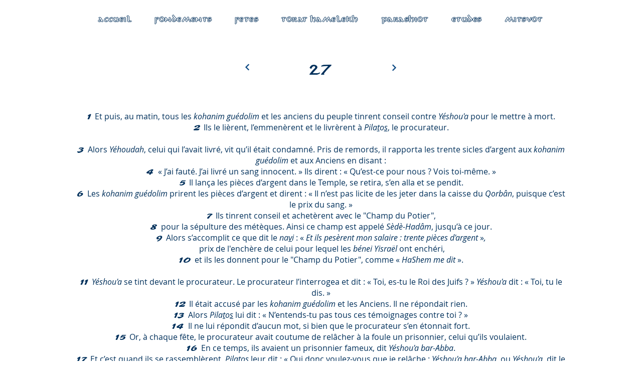

--- FILE ---
content_type: text/html; charset=UTF-8
request_url: https://www.leroimessie.com/mathieu-chapitre-27
body_size: 156244
content:
<!DOCTYPE html>
<html lang="fr">
<head>
  
  <!-- SEO Tags -->
  <title>Mathieu chapitre 27 | le-roi-messie</title>
  <link rel="canonical" href="https://www.leroimessie.com/mathieu-chapitre-27"/>
  <meta property="og:title" content="Mathieu chapitre 27 | le-roi-messie"/>
  <meta property="og:url" content="https://www.leroimessie.com/mathieu-chapitre-27"/>
  <meta property="og:site_name" content="le-roi-messie"/>
  <meta property="og:type" content="website"/>
  <meta name="google-site-verification" content="OAEAHltVX7gpwT55bTTxWSGsVra3amdFLGBIfr72Tqs"/>
  <meta name="twitter:card" content="summary_large_image"/>
  <meta name="twitter:title" content="Mathieu chapitre 27 | le-roi-messie"/>

  
  <meta charset='utf-8'>
  <meta name="viewport" content="width=device-width, initial-scale=1" id="wixDesktopViewport" />
  <meta http-equiv="X-UA-Compatible" content="IE=edge">
  <meta name="generator" content="Wix.com Website Builder"/>

  <link rel="icon" sizes="192x192" href="https://static.parastorage.com/client/pfavico.ico" type="image/x-icon"/>
  <link rel="shortcut icon" href="https://static.parastorage.com/client/pfavico.ico" type="image/x-icon"/>
  <link rel="apple-touch-icon" href="https://static.parastorage.com/client/pfavico.ico" type="image/x-icon"/>

  <!-- Safari Pinned Tab Icon -->
  <!-- <link rel="mask-icon" href="https://static.parastorage.com/client/pfavico.ico"> -->

  <!-- Original trials -->
  


  <!-- Segmenter Polyfill -->
  <script>
    if (!window.Intl || !window.Intl.Segmenter) {
      (function() {
        var script = document.createElement('script');
        script.src = 'https://static.parastorage.com/unpkg/@formatjs/intl-segmenter@11.7.10/polyfill.iife.js';
        document.head.appendChild(script);
      })();
    }
  </script>

  <!-- Legacy Polyfills -->
  <script nomodule="" src="https://static.parastorage.com/unpkg/core-js-bundle@3.2.1/minified.js"></script>
  <script nomodule="" src="https://static.parastorage.com/unpkg/focus-within-polyfill@5.0.9/dist/focus-within-polyfill.js"></script>

  <!-- Performance API Polyfills -->
  <script>
  (function () {
    var noop = function noop() {};
    if ("performance" in window === false) {
      window.performance = {};
    }
    window.performance.mark = performance.mark || noop;
    window.performance.measure = performance.measure || noop;
    if ("now" in window.performance === false) {
      var nowOffset = Date.now();
      if (performance.timing && performance.timing.navigationStart) {
        nowOffset = performance.timing.navigationStart;
      }
      window.performance.now = function now() {
        return Date.now() - nowOffset;
      };
    }
  })();
  </script>

  <!-- Globals Definitions -->
  <script>
    (function () {
      var now = Date.now()
      window.initialTimestamps = {
        initialTimestamp: now,
        initialRequestTimestamp: Math.round(performance.timeOrigin ? performance.timeOrigin : now - performance.now())
      }

      window.thunderboltTag = "libs-releases-GA-local"
      window.thunderboltVersion = "1.16761.0"
    })();
  </script>

  <!-- Essential Viewer Model -->
  <script type="application/json" id="wix-essential-viewer-model">{"fleetConfig":{"fleetName":"thunderbolt-seo-renderer","type":"GA","code":0},"mode":{"qa":false,"enableTestApi":false,"debug":false,"ssrIndicator":false,"ssrOnly":false,"siteAssetsFallback":"enable","versionIndicator":false},"componentsLibrariesTopology":[{"artifactId":"editor-elements","namespace":"wixui","url":"https:\/\/static.parastorage.com\/services\/editor-elements\/1.14838.0"},{"artifactId":"editor-elements","namespace":"dsgnsys","url":"https:\/\/static.parastorage.com\/services\/editor-elements\/1.14838.0"}],"siteFeaturesConfigs":{"sessionManager":{"isRunningInDifferentSiteContext":false}},"language":{"userLanguage":"fr"},"siteAssets":{"clientTopology":{"mediaRootUrl":"https:\/\/static.wixstatic.com","staticMediaUrl":"https:\/\/static.wixstatic.com\/media","moduleRepoUrl":"https:\/\/static.parastorage.com\/unpkg","fileRepoUrl":"https:\/\/static.parastorage.com\/services","viewerAppsUrl":"https:\/\/viewer-apps.parastorage.com","viewerAssetsUrl":"https:\/\/viewer-assets.parastorage.com","siteAssetsUrl":"https:\/\/siteassets.parastorage.com","pageJsonServerUrls":["https:\/\/pages.parastorage.com","https:\/\/staticorigin.wixstatic.com","https:\/\/www.leroimessie.com","https:\/\/fallback.wix.com\/wix-html-editor-pages-webapp\/page"],"pathOfTBModulesInFileRepoForFallback":"wix-thunderbolt\/dist\/"}},"siteFeatures":["accessibility","appMonitoring","assetsLoader","builderContextProviders","builderModuleLoader","businessLogger","captcha","clickHandlerRegistrar","commonConfig","componentsLoader","componentsRegistry","consentPolicy","cyclicTabbing","domSelectors","environmentWixCodeSdk","environment","locationWixCodeSdk","mpaNavigation","navigationManager","navigationPhases","ooi","pages","panorama","renderer","reporter","router","scrollRestoration","seoWixCodeSdk","seo","sessionManager","siteMembersWixCodeSdk","siteMembers","siteScrollBlocker","siteWixCodeSdk","speculationRules","ssrCache","stores","structureApi","thunderboltInitializer","tpaCommons","tpaWorkerFeature","translations","usedPlatformApis","warmupData","windowMessageRegistrar","windowWixCodeSdk","wixCustomElementComponent","wixEmbedsApi","componentsReact","platform"],"site":{"externalBaseUrl":"https:\/\/www.leroimessie.com","isSEO":true},"media":{"staticMediaUrl":"https:\/\/static.wixstatic.com\/media","mediaRootUrl":"https:\/\/static.wixstatic.com\/","staticVideoUrl":"https:\/\/video.wixstatic.com\/"},"requestUrl":"https:\/\/www.leroimessie.com\/mathieu-chapitre-27","rollout":{"siteAssetsVersionsRollout":false,"isDACRollout":0,"isTBRollout":false},"commonConfig":{"brand":"wix","host":"VIEWER","bsi":"","consentPolicy":{},"consentPolicyHeader":{},"siteRevision":"20308","renderingFlow":"NONE","language":"fr","locale":"fr-fr"},"interactionSampleRatio":0.01,"dynamicModelUrl":"https:\/\/www.leroimessie.com\/_api\/v2\/dynamicmodel","accessTokensUrl":"https:\/\/www.leroimessie.com\/_api\/v1\/access-tokens","isExcludedFromSecurityExperiments":false,"experiments":{"specs.thunderbolt.hardenFetchAndXHR":true,"specs.thunderbolt.securityExperiments":true}}</script>
  <script>window.viewerModel = JSON.parse(document.getElementById('wix-essential-viewer-model').textContent)</script>

  <script>
    window.commonConfig = viewerModel.commonConfig
  </script>

  
  <!-- BEGIN handleAccessTokens bundle -->

  <script data-url="https://static.parastorage.com/services/wix-thunderbolt/dist/handleAccessTokens.inline.4f2f9a53.bundle.min.js">(()=>{"use strict";function e(e){let{context:o,property:r,value:n,enumerable:i=!0}=e,c=e.get,l=e.set;if(!r||void 0===n&&!c&&!l)return new Error("property and value are required");let a=o||globalThis,s=a?.[r],u={};if(void 0!==n)u.value=n;else{if(c){let e=t(c);e&&(u.get=e)}if(l){let e=t(l);e&&(u.set=e)}}let p={...u,enumerable:i||!1,configurable:!1};void 0!==n&&(p.writable=!1);try{Object.defineProperty(a,r,p)}catch(e){return e instanceof TypeError?s:e}return s}function t(e,t){return"function"==typeof e?e:!0===e?.async&&"function"==typeof e.func?t?async function(t){return e.func(t)}:async function(){return e.func()}:"function"==typeof e?.func?e.func:void 0}try{e({property:"strictDefine",value:e})}catch{}try{e({property:"defineStrictObject",value:r})}catch{}try{e({property:"defineStrictMethod",value:n})}catch{}var o=["toString","toLocaleString","valueOf","constructor","prototype"];function r(t){let{context:n,property:c,propertiesToExclude:l=[],skipPrototype:a=!1,hardenPrototypePropertiesToExclude:s=[]}=t;if(!c)return new Error("property is required");let u=(n||globalThis)[c],p={},f=i(n,c);u&&("object"==typeof u||"function"==typeof u)&&Reflect.ownKeys(u).forEach(t=>{if(!l.includes(t)&&!o.includes(t)){let o=i(u,t);if(o&&(o.writable||o.configurable)){let{value:r,get:n,set:i,enumerable:c=!1}=o,l={};void 0!==r?l.value=r:n?l.get=n:i&&(l.set=i);try{let o=e({context:u,property:t,...l,enumerable:c});p[t]=o}catch(e){if(!(e instanceof TypeError))throw e;try{p[t]=o.value||o.get||o.set}catch{}}}}});let d={originalObject:u,originalProperties:p};if(!a&&void 0!==u?.prototype){let e=r({context:u,property:"prototype",propertiesToExclude:s,skipPrototype:!0});e instanceof Error||(d.originalPrototype=e?.originalObject,d.originalPrototypeProperties=e?.originalProperties)}return e({context:n,property:c,value:u,enumerable:f?.enumerable}),d}function n(t,o){let r=(o||globalThis)[t],n=i(o||globalThis,t);return r&&n&&(n.writable||n.configurable)?(Object.freeze(r),e({context:globalThis,property:t,value:r})):r}function i(e,t){if(e&&t)try{return Reflect.getOwnPropertyDescriptor(e,t)}catch{return}}function c(e){if("string"!=typeof e)return e;try{return decodeURIComponent(e).toLowerCase().trim()}catch{return e.toLowerCase().trim()}}function l(e,t){let o="";if("string"==typeof e)o=e.split("=")[0]?.trim()||"";else{if(!e||"string"!=typeof e.name)return!1;o=e.name}return t.has(c(o)||"")}function a(e,t){let o;return o="string"==typeof e?e.split(";").map(e=>e.trim()).filter(e=>e.length>0):e||[],o.filter(e=>!l(e,t))}var s=null;function u(){return null===s&&(s=typeof Document>"u"?void 0:Object.getOwnPropertyDescriptor(Document.prototype,"cookie")),s}function p(t,o){if(!globalThis?.cookieStore)return;let r=globalThis.cookieStore.get.bind(globalThis.cookieStore),n=globalThis.cookieStore.getAll.bind(globalThis.cookieStore),i=globalThis.cookieStore.set.bind(globalThis.cookieStore),c=globalThis.cookieStore.delete.bind(globalThis.cookieStore);return e({context:globalThis.CookieStore.prototype,property:"get",value:async function(e){return l(("string"==typeof e?e:e.name)||"",t)?null:r.call(this,e)},enumerable:!0}),e({context:globalThis.CookieStore.prototype,property:"getAll",value:async function(){return a(await n.apply(this,Array.from(arguments)),t)},enumerable:!0}),e({context:globalThis.CookieStore.prototype,property:"set",value:async function(){let e=Array.from(arguments);if(!l(1===e.length?e[0].name:e[0],t))return i.apply(this,e);o&&console.warn(o)},enumerable:!0}),e({context:globalThis.CookieStore.prototype,property:"delete",value:async function(){let e=Array.from(arguments);if(!l(1===e.length?e[0].name:e[0],t))return c.apply(this,e)},enumerable:!0}),e({context:globalThis.cookieStore,property:"prototype",value:globalThis.CookieStore.prototype,enumerable:!1}),e({context:globalThis,property:"cookieStore",value:globalThis.cookieStore,enumerable:!0}),{get:r,getAll:n,set:i,delete:c}}var f=["TextEncoder","TextDecoder","XMLHttpRequestEventTarget","EventTarget","URL","JSON","Reflect","Object","Array","Map","Set","WeakMap","WeakSet","Promise","Symbol","Error"],d=["addEventListener","removeEventListener","dispatchEvent","encodeURI","encodeURIComponent","decodeURI","decodeURIComponent"];const y=(e,t)=>{try{const o=t?t.get.call(document):document.cookie;return o.split(";").map(e=>e.trim()).filter(t=>t?.startsWith(e))[0]?.split("=")[1]}catch(e){return""}},g=(e="",t="",o="/")=>`${e}=; ${t?`domain=${t};`:""} max-age=0; path=${o}; expires=Thu, 01 Jan 1970 00:00:01 GMT`;function m(){(function(){if("undefined"!=typeof window){const e=performance.getEntriesByType("navigation")[0];return"back_forward"===(e?.type||"")}return!1})()&&function(){const{counter:e}=function(){const e=b("getItem");if(e){const[t,o]=e.split("-"),r=o?parseInt(o,10):0;if(r>=3){const e=t?Number(t):0;if(Date.now()-e>6e4)return{counter:0}}return{counter:r}}return{counter:0}}();e<3?(!function(e=1){b("setItem",`${Date.now()}-${e}`)}(e+1),window.location.reload()):console.error("ATS: Max reload attempts reached")}()}function b(e,t){try{return sessionStorage[e]("reload",t||"")}catch(e){console.error("ATS: Error calling sessionStorage:",e)}}const h="client-session-bind",v="sec-fetch-unsupported",{experiments:w}=window.viewerModel,T=[h,"client-binding",v,"svSession","smSession","server-session-bind","wixSession2","wixSession3"].map(e=>e.toLowerCase()),{cookie:S}=function(t,o){let r=new Set(t);return e({context:document,property:"cookie",set:{func:e=>function(e,t,o,r){let n=u(),i=c(t.split(";")[0]||"")||"";[...o].every(e=>!i.startsWith(e.toLowerCase()))&&n?.set?n.set.call(e,t):r&&console.warn(r)}(document,e,r,o)},get:{func:()=>function(e,t){let o=u();if(!o?.get)throw new Error("Cookie descriptor or getter not available");return a(o.get.call(e),t).join("; ")}(document,r)},enumerable:!0}),{cookieStore:p(r,o),cookie:u()}}(T),k="tbReady",x="security_overrideGlobals",{experiments:E,siteFeaturesConfigs:C,accessTokensUrl:P}=window.viewerModel,R=P,M={},O=(()=>{const e=y(h,S);if(w["specs.thunderbolt.browserCacheReload"]){y(v,S)||e?b("removeItem"):m()}return(()=>{const e=g(h),t=g(h,location.hostname);S.set.call(document,e),S.set.call(document,t)})(),e})();O&&(M["client-binding"]=O);const D=fetch;addEventListener(k,function e(t){const{logger:o}=t.detail;try{window.tb.init({fetch:D,fetchHeaders:M})}catch(e){const t=new Error("TB003");o.meter(`${x}_${t.message}`,{paramsOverrides:{errorType:x,eventString:t.message}}),window?.viewerModel?.mode.debug&&console.error(e)}finally{removeEventListener(k,e)}}),E["specs.thunderbolt.hardenFetchAndXHR"]||(window.fetchDynamicModel=()=>C.sessionManager.isRunningInDifferentSiteContext?Promise.resolve({}):fetch(R,{credentials:"same-origin",headers:M}).then(function(e){if(!e.ok)throw new Error(`[${e.status}]${e.statusText}`);return e.json()}),window.dynamicModelPromise=window.fetchDynamicModel())})();
//# sourceMappingURL=https://static.parastorage.com/services/wix-thunderbolt/dist/handleAccessTokens.inline.4f2f9a53.bundle.min.js.map</script>

<!-- END handleAccessTokens bundle -->

<!-- BEGIN overrideGlobals bundle -->

<script data-url="https://static.parastorage.com/services/wix-thunderbolt/dist/overrideGlobals.inline.ec13bfcf.bundle.min.js">(()=>{"use strict";function e(e){let{context:r,property:o,value:n,enumerable:i=!0}=e,c=e.get,a=e.set;if(!o||void 0===n&&!c&&!a)return new Error("property and value are required");let l=r||globalThis,u=l?.[o],s={};if(void 0!==n)s.value=n;else{if(c){let e=t(c);e&&(s.get=e)}if(a){let e=t(a);e&&(s.set=e)}}let p={...s,enumerable:i||!1,configurable:!1};void 0!==n&&(p.writable=!1);try{Object.defineProperty(l,o,p)}catch(e){return e instanceof TypeError?u:e}return u}function t(e,t){return"function"==typeof e?e:!0===e?.async&&"function"==typeof e.func?t?async function(t){return e.func(t)}:async function(){return e.func()}:"function"==typeof e?.func?e.func:void 0}try{e({property:"strictDefine",value:e})}catch{}try{e({property:"defineStrictObject",value:o})}catch{}try{e({property:"defineStrictMethod",value:n})}catch{}var r=["toString","toLocaleString","valueOf","constructor","prototype"];function o(t){let{context:n,property:c,propertiesToExclude:a=[],skipPrototype:l=!1,hardenPrototypePropertiesToExclude:u=[]}=t;if(!c)return new Error("property is required");let s=(n||globalThis)[c],p={},f=i(n,c);s&&("object"==typeof s||"function"==typeof s)&&Reflect.ownKeys(s).forEach(t=>{if(!a.includes(t)&&!r.includes(t)){let r=i(s,t);if(r&&(r.writable||r.configurable)){let{value:o,get:n,set:i,enumerable:c=!1}=r,a={};void 0!==o?a.value=o:n?a.get=n:i&&(a.set=i);try{let r=e({context:s,property:t,...a,enumerable:c});p[t]=r}catch(e){if(!(e instanceof TypeError))throw e;try{p[t]=r.value||r.get||r.set}catch{}}}}});let d={originalObject:s,originalProperties:p};if(!l&&void 0!==s?.prototype){let e=o({context:s,property:"prototype",propertiesToExclude:u,skipPrototype:!0});e instanceof Error||(d.originalPrototype=e?.originalObject,d.originalPrototypeProperties=e?.originalProperties)}return e({context:n,property:c,value:s,enumerable:f?.enumerable}),d}function n(t,r){let o=(r||globalThis)[t],n=i(r||globalThis,t);return o&&n&&(n.writable||n.configurable)?(Object.freeze(o),e({context:globalThis,property:t,value:o})):o}function i(e,t){if(e&&t)try{return Reflect.getOwnPropertyDescriptor(e,t)}catch{return}}function c(e){if("string"!=typeof e)return e;try{return decodeURIComponent(e).toLowerCase().trim()}catch{return e.toLowerCase().trim()}}function a(e,t){return e instanceof Headers?e.forEach((r,o)=>{l(o,t)||e.delete(o)}):Object.keys(e).forEach(r=>{l(r,t)||delete e[r]}),e}function l(e,t){return!t.has(c(e)||"")}function u(e,t){let r=!0,o=function(e){let t,r;if(globalThis.Request&&e instanceof Request)t=e.url;else{if("function"!=typeof e?.toString)throw new Error("Unsupported type for url");t=e.toString()}try{return new URL(t).pathname}catch{return r=t.replace(/#.+/gi,"").split("?").shift(),r.startsWith("/")?r:`/${r}`}}(e),n=c(o);return n&&t.some(e=>n.includes(e))&&(r=!1),r}function s(t,r,o){let n=fetch,i=XMLHttpRequest,c=new Set(r);function s(){let e=new i,r=e.open,n=e.setRequestHeader;return e.open=function(){let n=Array.from(arguments),i=n[1];if(n.length<2||u(i,t))return r.apply(e,n);throw new Error(o||`Request not allowed for path ${i}`)},e.setRequestHeader=function(t,r){l(decodeURIComponent(t),c)&&n.call(e,t,r)},e}return e({property:"fetch",value:function(){let e=function(e,t){return globalThis.Request&&e[0]instanceof Request&&e[0]?.headers?a(e[0].headers,t):e[1]?.headers&&a(e[1].headers,t),e}(arguments,c);return u(arguments[0],t)?n.apply(globalThis,Array.from(e)):new Promise((e,t)=>{t(new Error(o||`Request not allowed for path ${arguments[0]}`))})},enumerable:!0}),e({property:"XMLHttpRequest",value:s,enumerable:!0}),Object.keys(i).forEach(e=>{s[e]=i[e]}),{fetch:n,XMLHttpRequest:i}}var p=["TextEncoder","TextDecoder","XMLHttpRequestEventTarget","EventTarget","URL","JSON","Reflect","Object","Array","Map","Set","WeakMap","WeakSet","Promise","Symbol","Error"],f=["addEventListener","removeEventListener","dispatchEvent","encodeURI","encodeURIComponent","decodeURI","decodeURIComponent"];const d=function(){let t=globalThis.open,r=document.open;function o(e,r,o){let n="string"!=typeof e,i=t.call(window,e,r,o);return n||e&&function(e){return e.startsWith("//")&&/(?:[a-z0-9](?:[a-z0-9-]{0,61}[a-z0-9])?\.)+[a-z0-9][a-z0-9-]{0,61}[a-z0-9]/g.test(`${location.protocol}:${e}`)&&(e=`${location.protocol}${e}`),!e.startsWith("http")||new URL(e).hostname===location.hostname}(e)?{}:i}return e({property:"open",value:o,context:globalThis,enumerable:!0}),e({property:"open",value:function(e,t,n){return e?o(e,t,n):r.call(document,e||"",t||"",n||"")},context:document,enumerable:!0}),{open:t,documentOpen:r}},y=function(){let t=document.createElement,r=Element.prototype.setAttribute,o=Element.prototype.setAttributeNS;return e({property:"createElement",context:document,value:function(n,i){let a=t.call(document,n,i);if("iframe"===c(n)){e({property:"srcdoc",context:a,get:()=>"",set:()=>{console.warn("`srcdoc` is not allowed in iframe elements.")}});let t=function(e,t){"srcdoc"!==e.toLowerCase()?r.call(a,e,t):console.warn("`srcdoc` attribute is not allowed to be set.")},n=function(e,t,r){"srcdoc"!==t.toLowerCase()?o.call(a,e,t,r):console.warn("`srcdoc` attribute is not allowed to be set.")};a.setAttribute=t,a.setAttributeNS=n}return a},enumerable:!0}),{createElement:t,setAttribute:r,setAttributeNS:o}},m=["client-binding"],b=["/_api/v1/access-tokens","/_api/v2/dynamicmodel","/_api/one-app-session-web/v3/businesses"],h=function(){let t=setTimeout,r=setInterval;return o("setTimeout",0,globalThis),o("setInterval",0,globalThis),{setTimeout:t,setInterval:r};function o(t,r,o){let n=o||globalThis,i=n[t];if(!i||"function"!=typeof i)throw new Error(`Function ${t} not found or is not a function`);e({property:t,value:function(){let e=Array.from(arguments);if("string"!=typeof e[r])return i.apply(n,e);console.warn(`Calling ${t} with a String Argument at index ${r} is not allowed`)},context:o,enumerable:!0})}},v=function(){if(navigator&&"serviceWorker"in navigator){let t=navigator.serviceWorker.register;return e({context:navigator.serviceWorker,property:"register",value:function(){console.log("Service worker registration is not allowed")},enumerable:!0}),{register:t}}return{}};performance.mark("overrideGlobals started");const{isExcludedFromSecurityExperiments:g,experiments:w}=window.viewerModel,E=!g&&w["specs.thunderbolt.securityExperiments"];try{d(),E&&y(),w["specs.thunderbolt.hardenFetchAndXHR"]&&E&&s(b,m),v(),(e=>{let t=[],r=[];r=r.concat(["TextEncoder","TextDecoder"]),e&&(r=r.concat(["XMLHttpRequestEventTarget","EventTarget"])),r=r.concat(["URL","JSON"]),e&&(t=t.concat(["addEventListener","removeEventListener"])),t=t.concat(["encodeURI","encodeURIComponent","decodeURI","decodeURIComponent"]),r=r.concat(["String","Number"]),e&&r.push("Object"),r=r.concat(["Reflect"]),t.forEach(e=>{n(e),["addEventListener","removeEventListener"].includes(e)&&n(e,document)}),r.forEach(e=>{o({property:e})})})(E),E&&h()}catch(e){window?.viewerModel?.mode.debug&&console.error(e);const t=new Error("TB006");window.fedops?.reportError(t,"security_overrideGlobals"),window.Sentry?window.Sentry.captureException(t):globalThis.defineStrictProperty("sentryBuffer",[t],window,!1)}performance.mark("overrideGlobals ended")})();
//# sourceMappingURL=https://static.parastorage.com/services/wix-thunderbolt/dist/overrideGlobals.inline.ec13bfcf.bundle.min.js.map</script>

<!-- END overrideGlobals bundle -->


  
  <script>
    window.commonConfig = viewerModel.commonConfig

	
  </script>

  <!-- Initial CSS -->
  <style data-url="https://static.parastorage.com/services/wix-thunderbolt/dist/main.347af09f.min.css">@keyframes slide-horizontal-new{0%{transform:translateX(100%)}}@keyframes slide-horizontal-old{80%{opacity:1}to{opacity:0;transform:translateX(-100%)}}@keyframes slide-vertical-new{0%{transform:translateY(-100%)}}@keyframes slide-vertical-old{80%{opacity:1}to{opacity:0;transform:translateY(100%)}}@keyframes out-in-new{0%{opacity:0}}@keyframes out-in-old{to{opacity:0}}:root:active-view-transition{view-transition-name:none}::view-transition{pointer-events:none}:root:active-view-transition::view-transition-new(page-group),:root:active-view-transition::view-transition-old(page-group){animation-duration:.6s;cursor:wait;pointer-events:all}:root:active-view-transition-type(SlideHorizontal)::view-transition-old(page-group){animation:slide-horizontal-old .6s cubic-bezier(.83,0,.17,1) forwards;mix-blend-mode:normal}:root:active-view-transition-type(SlideHorizontal)::view-transition-new(page-group){animation:slide-horizontal-new .6s cubic-bezier(.83,0,.17,1) backwards;mix-blend-mode:normal}:root:active-view-transition-type(SlideVertical)::view-transition-old(page-group){animation:slide-vertical-old .6s cubic-bezier(.83,0,.17,1) forwards;mix-blend-mode:normal}:root:active-view-transition-type(SlideVertical)::view-transition-new(page-group){animation:slide-vertical-new .6s cubic-bezier(.83,0,.17,1) backwards;mix-blend-mode:normal}:root:active-view-transition-type(OutIn)::view-transition-old(page-group){animation:out-in-old .35s cubic-bezier(.22,1,.36,1) forwards}:root:active-view-transition-type(OutIn)::view-transition-new(page-group){animation:out-in-new .35s cubic-bezier(.64,0,.78,0) .35s backwards}@media(prefers-reduced-motion:reduce){::view-transition-group(*),::view-transition-new(*),::view-transition-old(*){animation:none!important}}body,html{background:transparent;border:0;margin:0;outline:0;padding:0;vertical-align:baseline}body{--scrollbar-width:0px;font-family:Arial,Helvetica,sans-serif;font-size:10px}body,html{height:100%}body{overflow-x:auto;overflow-y:scroll}body:not(.responsive) #site-root{min-width:var(--site-width);width:100%}body:not([data-js-loaded]) [data-hide-prejs]{visibility:hidden}interact-element{display:contents}#SITE_CONTAINER{position:relative}:root{--one-unit:1vw;--section-max-width:9999px;--spx-stopper-max:9999px;--spx-stopper-min:0px;--browser-zoom:1}@supports(-webkit-appearance:none) and (stroke-color:transparent){:root{--safari-sticky-fix:opacity;--experimental-safari-sticky-fix:translateZ(0)}}@supports(container-type:inline-size){:root{--one-unit:1cqw}}[id^=oldHoverBox-]{mix-blend-mode:plus-lighter;transition:opacity .5s ease,visibility .5s ease}[data-mesh-id$=inlineContent-gridContainer]:has(>[id^=oldHoverBox-]){isolation:isolate}</style>
<style data-url="https://static.parastorage.com/services/wix-thunderbolt/dist/main.renderer.9cb0985f.min.css">a,abbr,acronym,address,applet,b,big,blockquote,button,caption,center,cite,code,dd,del,dfn,div,dl,dt,em,fieldset,font,footer,form,h1,h2,h3,h4,h5,h6,header,i,iframe,img,ins,kbd,label,legend,li,nav,object,ol,p,pre,q,s,samp,section,small,span,strike,strong,sub,sup,table,tbody,td,tfoot,th,thead,title,tr,tt,u,ul,var{background:transparent;border:0;margin:0;outline:0;padding:0;vertical-align:baseline}input,select,textarea{box-sizing:border-box;font-family:Helvetica,Arial,sans-serif}ol,ul{list-style:none}blockquote,q{quotes:none}ins{text-decoration:none}del{text-decoration:line-through}table{border-collapse:collapse;border-spacing:0}a{cursor:pointer;text-decoration:none}.testStyles{overflow-y:hidden}.reset-button{-webkit-appearance:none;background:none;border:0;color:inherit;font:inherit;line-height:normal;outline:0;overflow:visible;padding:0;-webkit-user-select:none;-moz-user-select:none;-ms-user-select:none}:focus{outline:none}body.device-mobile-optimized:not(.disable-site-overflow){overflow-x:hidden;overflow-y:scroll}body.device-mobile-optimized:not(.responsive) #SITE_CONTAINER{margin-left:auto;margin-right:auto;overflow-x:visible;position:relative;width:320px}body.device-mobile-optimized:not(.responsive):not(.blockSiteScrolling) #SITE_CONTAINER{margin-top:0}body.device-mobile-optimized>*{max-width:100%!important}body.device-mobile-optimized #site-root{overflow-x:hidden;overflow-y:hidden}@supports(overflow:clip){body.device-mobile-optimized #site-root{overflow-x:clip;overflow-y:clip}}body.device-mobile-non-optimized #SITE_CONTAINER #site-root{overflow-x:clip;overflow-y:clip}body.device-mobile-non-optimized.fullScreenMode{background-color:#5f6360}body.device-mobile-non-optimized.fullScreenMode #MOBILE_ACTIONS_MENU,body.device-mobile-non-optimized.fullScreenMode #SITE_BACKGROUND,body.device-mobile-non-optimized.fullScreenMode #site-root,body.fullScreenMode #WIX_ADS{visibility:hidden}body.fullScreenMode{overflow-x:hidden!important;overflow-y:hidden!important}body.fullScreenMode.device-mobile-optimized #TINY_MENU{opacity:0;pointer-events:none}body.fullScreenMode-scrollable.device-mobile-optimized{overflow-x:hidden!important;overflow-y:auto!important}body.fullScreenMode-scrollable.device-mobile-optimized #masterPage,body.fullScreenMode-scrollable.device-mobile-optimized #site-root{overflow-x:hidden!important;overflow-y:hidden!important}body.fullScreenMode-scrollable.device-mobile-optimized #SITE_BACKGROUND,body.fullScreenMode-scrollable.device-mobile-optimized #masterPage{height:auto!important}body.fullScreenMode-scrollable.device-mobile-optimized #masterPage.mesh-layout{height:0!important}body.blockSiteScrolling,body.siteScrollingBlocked{position:fixed;width:100%}body.blockSiteScrolling #SITE_CONTAINER{margin-top:calc(var(--blocked-site-scroll-margin-top)*-1)}#site-root{margin:0 auto;min-height:100%;position:relative;top:var(--wix-ads-height)}#site-root img:not([src]){visibility:hidden}#site-root svg img:not([src]){visibility:visible}.auto-generated-link{color:inherit}#SCROLL_TO_BOTTOM,#SCROLL_TO_TOP{height:0}.has-click-trigger{cursor:pointer}.fullScreenOverlay{bottom:0;display:flex;justify-content:center;left:0;overflow-y:hidden;position:fixed;right:0;top:-60px;z-index:1005}.fullScreenOverlay>.fullScreenOverlayContent{bottom:0;left:0;margin:0 auto;overflow:hidden;position:absolute;right:0;top:60px;transform:translateZ(0)}[data-mesh-id$=centeredContent],[data-mesh-id$=form],[data-mesh-id$=inlineContent]{pointer-events:none;position:relative}[data-mesh-id$=-gridWrapper],[data-mesh-id$=-rotated-wrapper]{pointer-events:none}[data-mesh-id$=-gridContainer]>*,[data-mesh-id$=-rotated-wrapper]>*,[data-mesh-id$=inlineContent]>:not([data-mesh-id$=-gridContainer]){pointer-events:auto}.device-mobile-optimized #masterPage.mesh-layout #SOSP_CONTAINER_CUSTOM_ID{grid-area:2/1/3/2;-ms-grid-row:2;position:relative}#masterPage.mesh-layout{-ms-grid-rows:max-content max-content min-content max-content;-ms-grid-columns:100%;align-items:start;display:-ms-grid;display:grid;grid-template-columns:100%;grid-template-rows:max-content max-content min-content max-content;justify-content:stretch}#masterPage.mesh-layout #PAGES_CONTAINER,#masterPage.mesh-layout #SITE_FOOTER-placeholder,#masterPage.mesh-layout #SITE_FOOTER_WRAPPER,#masterPage.mesh-layout #SITE_HEADER-placeholder,#masterPage.mesh-layout #SITE_HEADER_WRAPPER,#masterPage.mesh-layout #SOSP_CONTAINER_CUSTOM_ID[data-state~=mobileView],#masterPage.mesh-layout #soapAfterPagesContainer,#masterPage.mesh-layout #soapBeforePagesContainer{-ms-grid-row-align:start;-ms-grid-column-align:start;-ms-grid-column:1}#masterPage.mesh-layout #SITE_HEADER-placeholder,#masterPage.mesh-layout #SITE_HEADER_WRAPPER{grid-area:1/1/2/2;-ms-grid-row:1}#masterPage.mesh-layout #PAGES_CONTAINER,#masterPage.mesh-layout #soapAfterPagesContainer,#masterPage.mesh-layout #soapBeforePagesContainer{grid-area:3/1/4/2;-ms-grid-row:3}#masterPage.mesh-layout #soapAfterPagesContainer,#masterPage.mesh-layout #soapBeforePagesContainer{width:100%}#masterPage.mesh-layout #PAGES_CONTAINER{align-self:stretch}#masterPage.mesh-layout main#PAGES_CONTAINER{display:block}#masterPage.mesh-layout #SITE_FOOTER-placeholder,#masterPage.mesh-layout #SITE_FOOTER_WRAPPER{grid-area:4/1/5/2;-ms-grid-row:4}#masterPage.mesh-layout #SITE_PAGES,#masterPage.mesh-layout [data-mesh-id=PAGES_CONTAINERcenteredContent],#masterPage.mesh-layout [data-mesh-id=PAGES_CONTAINERinlineContent]{height:100%}#masterPage.mesh-layout.desktop>*{width:100%}#masterPage.mesh-layout #PAGES_CONTAINER,#masterPage.mesh-layout #SITE_FOOTER,#masterPage.mesh-layout #SITE_FOOTER_WRAPPER,#masterPage.mesh-layout #SITE_HEADER,#masterPage.mesh-layout #SITE_HEADER_WRAPPER,#masterPage.mesh-layout #SITE_PAGES,#masterPage.mesh-layout #masterPageinlineContent{position:relative}#masterPage.mesh-layout #SITE_HEADER{grid-area:1/1/2/2}#masterPage.mesh-layout #SITE_FOOTER{grid-area:4/1/5/2}#masterPage.mesh-layout.overflow-x-clip #SITE_FOOTER,#masterPage.mesh-layout.overflow-x-clip #SITE_HEADER{overflow-x:clip}[data-z-counter]{z-index:0}[data-z-counter="0"]{z-index:auto}.wixSiteProperties{-webkit-font-smoothing:antialiased;-moz-osx-font-smoothing:grayscale}:root{--wst-button-color-fill-primary:rgb(var(--color_48));--wst-button-color-border-primary:rgb(var(--color_49));--wst-button-color-text-primary:rgb(var(--color_50));--wst-button-color-fill-primary-hover:rgb(var(--color_51));--wst-button-color-border-primary-hover:rgb(var(--color_52));--wst-button-color-text-primary-hover:rgb(var(--color_53));--wst-button-color-fill-primary-disabled:rgb(var(--color_54));--wst-button-color-border-primary-disabled:rgb(var(--color_55));--wst-button-color-text-primary-disabled:rgb(var(--color_56));--wst-button-color-fill-secondary:rgb(var(--color_57));--wst-button-color-border-secondary:rgb(var(--color_58));--wst-button-color-text-secondary:rgb(var(--color_59));--wst-button-color-fill-secondary-hover:rgb(var(--color_60));--wst-button-color-border-secondary-hover:rgb(var(--color_61));--wst-button-color-text-secondary-hover:rgb(var(--color_62));--wst-button-color-fill-secondary-disabled:rgb(var(--color_63));--wst-button-color-border-secondary-disabled:rgb(var(--color_64));--wst-button-color-text-secondary-disabled:rgb(var(--color_65));--wst-color-fill-base-1:rgb(var(--color_36));--wst-color-fill-base-2:rgb(var(--color_37));--wst-color-fill-base-shade-1:rgb(var(--color_38));--wst-color-fill-base-shade-2:rgb(var(--color_39));--wst-color-fill-base-shade-3:rgb(var(--color_40));--wst-color-fill-accent-1:rgb(var(--color_41));--wst-color-fill-accent-2:rgb(var(--color_42));--wst-color-fill-accent-3:rgb(var(--color_43));--wst-color-fill-accent-4:rgb(var(--color_44));--wst-color-fill-background-primary:rgb(var(--color_11));--wst-color-fill-background-secondary:rgb(var(--color_12));--wst-color-text-primary:rgb(var(--color_15));--wst-color-text-secondary:rgb(var(--color_14));--wst-color-action:rgb(var(--color_18));--wst-color-disabled:rgb(var(--color_39));--wst-color-title:rgb(var(--color_45));--wst-color-subtitle:rgb(var(--color_46));--wst-color-line:rgb(var(--color_47));--wst-font-style-h2:var(--font_2);--wst-font-style-h3:var(--font_3);--wst-font-style-h4:var(--font_4);--wst-font-style-h5:var(--font_5);--wst-font-style-h6:var(--font_6);--wst-font-style-body-large:var(--font_7);--wst-font-style-body-medium:var(--font_8);--wst-font-style-body-small:var(--font_9);--wst-font-style-body-x-small:var(--font_10);--wst-color-custom-1:rgb(var(--color_13));--wst-color-custom-2:rgb(var(--color_16));--wst-color-custom-3:rgb(var(--color_17));--wst-color-custom-4:rgb(var(--color_19));--wst-color-custom-5:rgb(var(--color_20));--wst-color-custom-6:rgb(var(--color_21));--wst-color-custom-7:rgb(var(--color_22));--wst-color-custom-8:rgb(var(--color_23));--wst-color-custom-9:rgb(var(--color_24));--wst-color-custom-10:rgb(var(--color_25));--wst-color-custom-11:rgb(var(--color_26));--wst-color-custom-12:rgb(var(--color_27));--wst-color-custom-13:rgb(var(--color_28));--wst-color-custom-14:rgb(var(--color_29));--wst-color-custom-15:rgb(var(--color_30));--wst-color-custom-16:rgb(var(--color_31));--wst-color-custom-17:rgb(var(--color_32));--wst-color-custom-18:rgb(var(--color_33));--wst-color-custom-19:rgb(var(--color_34));--wst-color-custom-20:rgb(var(--color_35))}.wix-presets-wrapper{display:contents}</style>

  <meta name="format-detection" content="telephone=no">
  <meta name="skype_toolbar" content="skype_toolbar_parser_compatible">
  
  

  

  

  <!-- head performance data start -->
  
  <!-- head performance data end -->
  

    


    
<style data-href="https://static.parastorage.com/services/editor-elements-library/dist/thunderbolt/rb_wixui.thunderbolt_bootstrap.a1b00b19.min.css">.cwL6XW{cursor:pointer}.sNF2R0{opacity:0}.hLoBV3{transition:opacity var(--transition-duration) cubic-bezier(.37,0,.63,1)}.Rdf41z,.hLoBV3{opacity:1}.ftlZWo{transition:opacity var(--transition-duration) cubic-bezier(.37,0,.63,1)}.ATGlOr,.ftlZWo{opacity:0}.KQSXD0{transition:opacity var(--transition-duration) cubic-bezier(.64,0,.78,0)}.KQSXD0,.pagQKE{opacity:1}._6zG5H{opacity:0;transition:opacity var(--transition-duration) cubic-bezier(.22,1,.36,1)}.BB49uC{transform:translateX(100%)}.j9xE1V{transition:transform var(--transition-duration) cubic-bezier(.87,0,.13,1)}.ICs7Rs,.j9xE1V{transform:translateX(0)}.DxijZJ{transition:transform var(--transition-duration) cubic-bezier(.87,0,.13,1)}.B5kjYq,.DxijZJ{transform:translateX(-100%)}.cJijIV{transition:transform var(--transition-duration) cubic-bezier(.87,0,.13,1)}.cJijIV,.hOxaWM{transform:translateX(0)}.T9p3fN{transform:translateX(100%);transition:transform var(--transition-duration) cubic-bezier(.87,0,.13,1)}.qDxYJm{transform:translateY(100%)}.aA9V0P{transition:transform var(--transition-duration) cubic-bezier(.87,0,.13,1)}.YPXPAS,.aA9V0P{transform:translateY(0)}.Xf2zsA{transition:transform var(--transition-duration) cubic-bezier(.87,0,.13,1)}.Xf2zsA,.y7Kt7s{transform:translateY(-100%)}.EeUgMu{transition:transform var(--transition-duration) cubic-bezier(.87,0,.13,1)}.EeUgMu,.fdHrtm{transform:translateY(0)}.WIFaG4{transform:translateY(100%);transition:transform var(--transition-duration) cubic-bezier(.87,0,.13,1)}body:not(.responsive) .JsJXaX{overflow-x:clip}:root:active-view-transition .JsJXaX{view-transition-name:page-group}.AnQkDU{display:grid;grid-template-columns:1fr;grid-template-rows:1fr;height:100%}.AnQkDU>div{align-self:stretch!important;grid-area:1/1/2/2;justify-self:stretch!important}.StylableButton2545352419__root{-archetype:box;border:none;box-sizing:border-box;cursor:pointer;display:block;height:100%;min-height:10px;min-width:10px;padding:0;touch-action:manipulation;width:100%}.StylableButton2545352419__root[disabled]{pointer-events:none}.StylableButton2545352419__root:not(:hover):not([disabled]).StylableButton2545352419--hasBackgroundColor{background-color:var(--corvid-background-color)!important}.StylableButton2545352419__root:hover:not([disabled]).StylableButton2545352419--hasHoverBackgroundColor{background-color:var(--corvid-hover-background-color)!important}.StylableButton2545352419__root:not(:hover)[disabled].StylableButton2545352419--hasDisabledBackgroundColor{background-color:var(--corvid-disabled-background-color)!important}.StylableButton2545352419__root:not(:hover):not([disabled]).StylableButton2545352419--hasBorderColor{border-color:var(--corvid-border-color)!important}.StylableButton2545352419__root:hover:not([disabled]).StylableButton2545352419--hasHoverBorderColor{border-color:var(--corvid-hover-border-color)!important}.StylableButton2545352419__root:not(:hover)[disabled].StylableButton2545352419--hasDisabledBorderColor{border-color:var(--corvid-disabled-border-color)!important}.StylableButton2545352419__root.StylableButton2545352419--hasBorderRadius{border-radius:var(--corvid-border-radius)!important}.StylableButton2545352419__root.StylableButton2545352419--hasBorderWidth{border-width:var(--corvid-border-width)!important}.StylableButton2545352419__root:not(:hover):not([disabled]).StylableButton2545352419--hasColor,.StylableButton2545352419__root:not(:hover):not([disabled]).StylableButton2545352419--hasColor .StylableButton2545352419__label{color:var(--corvid-color)!important}.StylableButton2545352419__root:hover:not([disabled]).StylableButton2545352419--hasHoverColor,.StylableButton2545352419__root:hover:not([disabled]).StylableButton2545352419--hasHoverColor .StylableButton2545352419__label{color:var(--corvid-hover-color)!important}.StylableButton2545352419__root:not(:hover)[disabled].StylableButton2545352419--hasDisabledColor,.StylableButton2545352419__root:not(:hover)[disabled].StylableButton2545352419--hasDisabledColor .StylableButton2545352419__label{color:var(--corvid-disabled-color)!important}.StylableButton2545352419__link{-archetype:box;box-sizing:border-box;color:#000;text-decoration:none}.StylableButton2545352419__container{align-items:center;display:flex;flex-basis:auto;flex-direction:row;flex-grow:1;height:100%;justify-content:center;overflow:hidden;transition:all .2s ease,visibility 0s;width:100%}.StylableButton2545352419__label{-archetype:text;-controller-part-type:LayoutChildDisplayDropdown,LayoutFlexChildSpacing(first);max-width:100%;min-width:1.8em;overflow:hidden;text-align:center;text-overflow:ellipsis;transition:inherit;white-space:nowrap}.StylableButton2545352419__root.StylableButton2545352419--isMaxContent .StylableButton2545352419__label{text-overflow:unset}.StylableButton2545352419__root.StylableButton2545352419--isWrapText .StylableButton2545352419__label{min-width:10px;overflow-wrap:break-word;white-space:break-spaces;word-break:break-word}.StylableButton2545352419__icon{-archetype:icon;-controller-part-type:LayoutChildDisplayDropdown,LayoutFlexChildSpacing(last);flex-shrink:0;height:50px;min-width:1px;transition:inherit}.StylableButton2545352419__icon.StylableButton2545352419--override{display:block!important}.StylableButton2545352419__icon svg,.StylableButton2545352419__icon>span{display:flex;height:inherit;width:inherit}.StylableButton2545352419__root:not(:hover):not([disalbed]).StylableButton2545352419--hasIconColor .StylableButton2545352419__icon svg{fill:var(--corvid-icon-color)!important;stroke:var(--corvid-icon-color)!important}.StylableButton2545352419__root:hover:not([disabled]).StylableButton2545352419--hasHoverIconColor .StylableButton2545352419__icon svg{fill:var(--corvid-hover-icon-color)!important;stroke:var(--corvid-hover-icon-color)!important}.StylableButton2545352419__root:not(:hover)[disabled].StylableButton2545352419--hasDisabledIconColor .StylableButton2545352419__icon svg{fill:var(--corvid-disabled-icon-color)!important;stroke:var(--corvid-disabled-icon-color)!important}.aeyn4z{bottom:0;left:0;position:absolute;right:0;top:0}.qQrFOK{cursor:pointer}.VDJedC{-webkit-tap-highlight-color:rgba(0,0,0,0);fill:var(--corvid-fill-color,var(--fill));fill-opacity:var(--fill-opacity);stroke:var(--corvid-stroke-color,var(--stroke));stroke-opacity:var(--stroke-opacity);stroke-width:var(--stroke-width);filter:var(--drop-shadow,none);opacity:var(--opacity);transform:var(--flip)}.VDJedC,.VDJedC svg{bottom:0;left:0;position:absolute;right:0;top:0}.VDJedC svg{height:var(--svg-calculated-height,100%);margin:auto;padding:var(--svg-calculated-padding,0);width:var(--svg-calculated-width,100%)}.VDJedC svg:not([data-type=ugc]){overflow:visible}.l4CAhn *{vector-effect:non-scaling-stroke}.Z_l5lU{-webkit-text-size-adjust:100%;-moz-text-size-adjust:100%;text-size-adjust:100%}ol.font_100,ul.font_100{color:#080808;font-family:"Arial, Helvetica, sans-serif",serif;font-size:10px;font-style:normal;font-variant:normal;font-weight:400;letter-spacing:normal;line-height:normal;margin:0;text-decoration:none}ol.font_100 li,ul.font_100 li{margin-bottom:12px}ol.wix-list-text-align,ul.wix-list-text-align{list-style-position:inside}ol.wix-list-text-align h1,ol.wix-list-text-align h2,ol.wix-list-text-align h3,ol.wix-list-text-align h4,ol.wix-list-text-align h5,ol.wix-list-text-align h6,ol.wix-list-text-align p,ul.wix-list-text-align h1,ul.wix-list-text-align h2,ul.wix-list-text-align h3,ul.wix-list-text-align h4,ul.wix-list-text-align h5,ul.wix-list-text-align h6,ul.wix-list-text-align p{display:inline}.HQSswv{cursor:pointer}.yi6otz{clip:rect(0 0 0 0);border:0;height:1px;margin:-1px;overflow:hidden;padding:0;position:absolute;width:1px}.zQ9jDz [data-attr-richtext-marker=true]{display:block}.zQ9jDz [data-attr-richtext-marker=true] table{border-collapse:collapse;margin:15px 0;width:100%}.zQ9jDz [data-attr-richtext-marker=true] table td{padding:12px;position:relative}.zQ9jDz [data-attr-richtext-marker=true] table td:after{border-bottom:1px solid currentColor;border-left:1px solid currentColor;bottom:0;content:"";left:0;opacity:.2;position:absolute;right:0;top:0}.zQ9jDz [data-attr-richtext-marker=true] table tr td:last-child:after{border-right:1px solid currentColor}.zQ9jDz [data-attr-richtext-marker=true] table tr:first-child td:after{border-top:1px solid currentColor}@supports(-webkit-appearance:none) and (stroke-color:transparent){.qvSjx3>*>:first-child{vertical-align:top}}@supports(-webkit-touch-callout:none){.qvSjx3>*>:first-child{vertical-align:top}}.LkZBpT :is(p,h1,h2,h3,h4,h5,h6,ul,ol,span[data-attr-richtext-marker],blockquote,div) [class$=rich-text__text],.LkZBpT :is(p,h1,h2,h3,h4,h5,h6,ul,ol,span[data-attr-richtext-marker],blockquote,div)[class$=rich-text__text]{color:var(--corvid-color,currentColor)}.LkZBpT :is(p,h1,h2,h3,h4,h5,h6,ul,ol,span[data-attr-richtext-marker],blockquote,div) span[style*=color]{color:var(--corvid-color,currentColor)!important}.Kbom4H{direction:var(--text-direction);min-height:var(--min-height);min-width:var(--min-width)}.Kbom4H .upNqi2{word-wrap:break-word;height:100%;overflow-wrap:break-word;position:relative;width:100%}.Kbom4H .upNqi2 ul{list-style:disc inside}.Kbom4H .upNqi2 li{margin-bottom:12px}.MMl86N blockquote,.MMl86N div,.MMl86N h1,.MMl86N h2,.MMl86N h3,.MMl86N h4,.MMl86N h5,.MMl86N h6,.MMl86N p{letter-spacing:normal;line-height:normal}.gYHZuN{min-height:var(--min-height);min-width:var(--min-width)}.gYHZuN .upNqi2{word-wrap:break-word;height:100%;overflow-wrap:break-word;position:relative;width:100%}.gYHZuN .upNqi2 ol,.gYHZuN .upNqi2 ul{letter-spacing:normal;line-height:normal;margin-inline-start:.5em;padding-inline-start:1.3em}.gYHZuN .upNqi2 ul{list-style-type:disc}.gYHZuN .upNqi2 ol{list-style-type:decimal}.gYHZuN .upNqi2 ol ul,.gYHZuN .upNqi2 ul ul{line-height:normal;list-style-type:circle}.gYHZuN .upNqi2 ol ol ul,.gYHZuN .upNqi2 ol ul ul,.gYHZuN .upNqi2 ul ol ul,.gYHZuN .upNqi2 ul ul ul{line-height:normal;list-style-type:square}.gYHZuN .upNqi2 li{font-style:inherit;font-weight:inherit;letter-spacing:normal;line-height:inherit}.gYHZuN .upNqi2 h1,.gYHZuN .upNqi2 h2,.gYHZuN .upNqi2 h3,.gYHZuN .upNqi2 h4,.gYHZuN .upNqi2 h5,.gYHZuN .upNqi2 h6,.gYHZuN .upNqi2 p{letter-spacing:normal;line-height:normal;margin-block:0;margin:0}.gYHZuN .upNqi2 a{color:inherit}.MMl86N,.ku3DBC{word-wrap:break-word;direction:var(--text-direction);min-height:var(--min-height);min-width:var(--min-width);mix-blend-mode:var(--blendMode,normal);overflow-wrap:break-word;pointer-events:none;text-align:start;text-shadow:var(--textOutline,0 0 transparent),var(--textShadow,0 0 transparent);text-transform:var(--textTransform,"none")}.MMl86N>*,.ku3DBC>*{pointer-events:auto}.MMl86N li,.ku3DBC li{font-style:inherit;font-weight:inherit;letter-spacing:normal;line-height:inherit}.MMl86N ol,.MMl86N ul,.ku3DBC ol,.ku3DBC ul{letter-spacing:normal;line-height:normal;margin-inline-end:0;margin-inline-start:.5em}.MMl86N:not(.Vq6kJx) ol,.MMl86N:not(.Vq6kJx) ul,.ku3DBC:not(.Vq6kJx) ol,.ku3DBC:not(.Vq6kJx) ul{padding-inline-end:0;padding-inline-start:1.3em}.MMl86N ul,.ku3DBC ul{list-style-type:disc}.MMl86N ol,.ku3DBC ol{list-style-type:decimal}.MMl86N ol ul,.MMl86N ul ul,.ku3DBC ol ul,.ku3DBC ul ul{list-style-type:circle}.MMl86N ol ol ul,.MMl86N ol ul ul,.MMl86N ul ol ul,.MMl86N ul ul ul,.ku3DBC ol ol ul,.ku3DBC ol ul ul,.ku3DBC ul ol ul,.ku3DBC ul ul ul{list-style-type:square}.MMl86N blockquote,.MMl86N div,.MMl86N h1,.MMl86N h2,.MMl86N h3,.MMl86N h4,.MMl86N h5,.MMl86N h6,.MMl86N p,.ku3DBC blockquote,.ku3DBC div,.ku3DBC h1,.ku3DBC h2,.ku3DBC h3,.ku3DBC h4,.ku3DBC h5,.ku3DBC h6,.ku3DBC p{margin-block:0;margin:0}.MMl86N a,.ku3DBC a{color:inherit}.Vq6kJx li{margin-inline-end:0;margin-inline-start:1.3em}.Vd6aQZ{overflow:hidden;padding:0;pointer-events:none;white-space:nowrap}.mHZSwn{display:none}.lvxhkV{bottom:0;left:0;position:absolute;right:0;top:0;width:100%}.QJjwEo{transform:translateY(-100%);transition:.2s ease-in}.kdBXfh{transition:.2s}.MP52zt{opacity:0;transition:.2s ease-in}.MP52zt.Bhu9m5{z-index:-1!important}.LVP8Wf{opacity:1;transition:.2s}.VrZrC0{height:auto}.VrZrC0,.cKxVkc{position:relative;width:100%}:host(:not(.device-mobile-optimized)) .vlM3HR,body:not(.device-mobile-optimized) .vlM3HR{margin-left:calc((100% - var(--site-width))/2);width:var(--site-width)}.AT7o0U[data-focuscycled=active]{outline:1px solid transparent}.AT7o0U[data-focuscycled=active]:not(:focus-within){outline:2px solid transparent;transition:outline .01s ease}.AT7o0U .vlM3HR{bottom:0;left:0;position:absolute;right:0;top:0}.Tj01hh,.jhxvbR{display:block;height:100%;width:100%}.jhxvbR img{max-width:var(--wix-img-max-width,100%)}.jhxvbR[data-animate-blur] img{filter:blur(9px);transition:filter .8s ease-in}.jhxvbR[data-animate-blur] img[data-load-done]{filter:none}.WzbAF8{direction:var(--direction)}.WzbAF8 .mpGTIt .O6KwRn{display:var(--item-display);height:var(--item-size);margin-block:var(--item-margin-block);margin-inline:var(--item-margin-inline);width:var(--item-size)}.WzbAF8 .mpGTIt .O6KwRn:last-child{margin-block:0;margin-inline:0}.WzbAF8 .mpGTIt .O6KwRn .oRtuWN{display:block}.WzbAF8 .mpGTIt .O6KwRn .oRtuWN .YaS0jR{height:var(--item-size);width:var(--item-size)}.WzbAF8 .mpGTIt{height:100%;position:absolute;white-space:nowrap;width:100%}:host(.device-mobile-optimized) .WzbAF8 .mpGTIt,body.device-mobile-optimized .WzbAF8 .mpGTIt{white-space:normal}.big2ZD{display:grid;grid-template-columns:1fr;grid-template-rows:1fr;height:calc(100% - var(--wix-ads-height));left:0;margin-top:var(--wix-ads-height);position:fixed;top:0;width:100%}.SHHiV9,.big2ZD{pointer-events:none;z-index:var(--pinned-layer-in-container,var(--above-all-in-container))}</style>
<style data-href="https://static.parastorage.com/services/editor-elements-library/dist/thunderbolt/rb_wixui.thunderbolt_bootstrap-classic.72e6a2a3.min.css">.PlZyDq{touch-action:manipulation}.uDW_Qe{align-items:center;box-sizing:border-box;display:flex;justify-content:var(--label-align);min-width:100%;text-align:initial;width:-moz-max-content;width:max-content}.uDW_Qe:before{max-width:var(--margin-start,0)}.uDW_Qe:after,.uDW_Qe:before{align-self:stretch;content:"";flex-grow:1}.uDW_Qe:after{max-width:var(--margin-end,0)}.FubTgk{height:100%}.FubTgk .uDW_Qe{border-radius:var(--corvid-border-radius,var(--rd,0));bottom:0;box-shadow:var(--shd,0 1px 4px rgba(0,0,0,.6));left:0;position:absolute;right:0;top:0;transition:var(--trans1,border-color .4s ease 0s,background-color .4s ease 0s)}.FubTgk .uDW_Qe:link,.FubTgk .uDW_Qe:visited{border-color:transparent}.FubTgk .l7_2fn{color:var(--corvid-color,rgb(var(--txt,var(--color_15,color_15))));font:var(--fnt,var(--font_5));margin:0;position:relative;transition:var(--trans2,color .4s ease 0s);white-space:nowrap}.FubTgk[aria-disabled=false] .uDW_Qe{background-color:var(--corvid-background-color,rgba(var(--bg,var(--color_17,color_17)),var(--alpha-bg,1)));border:solid var(--corvid-border-color,rgba(var(--brd,var(--color_15,color_15)),var(--alpha-brd,1))) var(--corvid-border-width,var(--brw,0));cursor:pointer!important}:host(.device-mobile-optimized) .FubTgk[aria-disabled=false]:active .uDW_Qe,body.device-mobile-optimized .FubTgk[aria-disabled=false]:active .uDW_Qe{background-color:var(--corvid-hover-background-color,rgba(var(--bgh,var(--color_18,color_18)),var(--alpha-bgh,1)));border-color:var(--corvid-hover-border-color,rgba(var(--brdh,var(--color_15,color_15)),var(--alpha-brdh,1)))}:host(.device-mobile-optimized) .FubTgk[aria-disabled=false]:active .l7_2fn,body.device-mobile-optimized .FubTgk[aria-disabled=false]:active .l7_2fn{color:var(--corvid-hover-color,rgb(var(--txth,var(--color_15,color_15))))}:host(:not(.device-mobile-optimized)) .FubTgk[aria-disabled=false]:hover .uDW_Qe,body:not(.device-mobile-optimized) .FubTgk[aria-disabled=false]:hover .uDW_Qe{background-color:var(--corvid-hover-background-color,rgba(var(--bgh,var(--color_18,color_18)),var(--alpha-bgh,1)));border-color:var(--corvid-hover-border-color,rgba(var(--brdh,var(--color_15,color_15)),var(--alpha-brdh,1)))}:host(:not(.device-mobile-optimized)) .FubTgk[aria-disabled=false]:hover .l7_2fn,body:not(.device-mobile-optimized) .FubTgk[aria-disabled=false]:hover .l7_2fn{color:var(--corvid-hover-color,rgb(var(--txth,var(--color_15,color_15))))}.FubTgk[aria-disabled=true] .uDW_Qe{background-color:var(--corvid-disabled-background-color,rgba(var(--bgd,204,204,204),var(--alpha-bgd,1)));border-color:var(--corvid-disabled-border-color,rgba(var(--brdd,204,204,204),var(--alpha-brdd,1)));border-style:solid;border-width:var(--corvid-border-width,var(--brw,0))}.FubTgk[aria-disabled=true] .l7_2fn{color:var(--corvid-disabled-color,rgb(var(--txtd,255,255,255)))}.uUxqWY{align-items:center;box-sizing:border-box;display:flex;justify-content:var(--label-align);min-width:100%;text-align:initial;width:-moz-max-content;width:max-content}.uUxqWY:before{max-width:var(--margin-start,0)}.uUxqWY:after,.uUxqWY:before{align-self:stretch;content:"";flex-grow:1}.uUxqWY:after{max-width:var(--margin-end,0)}.Vq4wYb[aria-disabled=false] .uUxqWY{cursor:pointer}:host(.device-mobile-optimized) .Vq4wYb[aria-disabled=false]:active .wJVzSK,body.device-mobile-optimized .Vq4wYb[aria-disabled=false]:active .wJVzSK{color:var(--corvid-hover-color,rgb(var(--txth,var(--color_15,color_15))));transition:var(--trans,color .4s ease 0s)}:host(:not(.device-mobile-optimized)) .Vq4wYb[aria-disabled=false]:hover .wJVzSK,body:not(.device-mobile-optimized) .Vq4wYb[aria-disabled=false]:hover .wJVzSK{color:var(--corvid-hover-color,rgb(var(--txth,var(--color_15,color_15))));transition:var(--trans,color .4s ease 0s)}.Vq4wYb .uUxqWY{bottom:0;left:0;position:absolute;right:0;top:0}.Vq4wYb .wJVzSK{color:var(--corvid-color,rgb(var(--txt,var(--color_15,color_15))));font:var(--fnt,var(--font_5));transition:var(--trans,color .4s ease 0s);white-space:nowrap}.Vq4wYb[aria-disabled=true] .wJVzSK{color:var(--corvid-disabled-color,rgb(var(--txtd,255,255,255)))}:host(:not(.device-mobile-optimized)) .CohWsy,body:not(.device-mobile-optimized) .CohWsy{display:flex}:host(:not(.device-mobile-optimized)) .V5AUxf,body:not(.device-mobile-optimized) .V5AUxf{-moz-column-gap:var(--margin);column-gap:var(--margin);direction:var(--direction);display:flex;margin:0 auto;position:relative;width:calc(100% - var(--padding)*2)}:host(:not(.device-mobile-optimized)) .V5AUxf>*,body:not(.device-mobile-optimized) .V5AUxf>*{direction:ltr;flex:var(--column-flex) 1 0%;left:0;margin-bottom:var(--padding);margin-top:var(--padding);min-width:0;position:relative;top:0}:host(.device-mobile-optimized) .V5AUxf,body.device-mobile-optimized .V5AUxf{display:block;padding-bottom:var(--padding-y);padding-left:var(--padding-x,0);padding-right:var(--padding-x,0);padding-top:var(--padding-y);position:relative}:host(.device-mobile-optimized) .V5AUxf>*,body.device-mobile-optimized .V5AUxf>*{margin-bottom:var(--margin);position:relative}:host(.device-mobile-optimized) .V5AUxf>:first-child,body.device-mobile-optimized .V5AUxf>:first-child{margin-top:var(--firstChildMarginTop,0)}:host(.device-mobile-optimized) .V5AUxf>:last-child,body.device-mobile-optimized .V5AUxf>:last-child{margin-bottom:var(--lastChildMarginBottom)}.LIhNy3{backface-visibility:hidden}.jhxvbR,.mtrorN{display:block;height:100%;width:100%}.jhxvbR img{max-width:var(--wix-img-max-width,100%)}.jhxvbR[data-animate-blur] img{filter:blur(9px);transition:filter .8s ease-in}.jhxvbR[data-animate-blur] img[data-load-done]{filter:none}.if7Vw2{height:100%;left:0;-webkit-mask-image:var(--mask-image,none);mask-image:var(--mask-image,none);-webkit-mask-position:var(--mask-position,0);mask-position:var(--mask-position,0);-webkit-mask-repeat:var(--mask-repeat,no-repeat);mask-repeat:var(--mask-repeat,no-repeat);-webkit-mask-size:var(--mask-size,100%);mask-size:var(--mask-size,100%);overflow:hidden;pointer-events:var(--fill-layer-background-media-pointer-events);position:absolute;top:0;width:100%}.if7Vw2.f0uTJH{clip:rect(0,auto,auto,0)}.if7Vw2 .i1tH8h{height:100%;position:absolute;top:0;width:100%}.if7Vw2 .DXi4PB{height:var(--fill-layer-image-height,100%);opacity:var(--fill-layer-image-opacity)}.if7Vw2 .DXi4PB img{height:100%;width:100%}@supports(-webkit-hyphens:none){.if7Vw2.f0uTJH{clip:auto;-webkit-clip-path:inset(0)}}.wG8dni{height:100%}.tcElKx{background-color:var(--bg-overlay-color);background-image:var(--bg-gradient);transition:var(--inherit-transition)}.ImALHf,.Ybjs9b{opacity:var(--fill-layer-video-opacity)}.UWmm3w{bottom:var(--media-padding-bottom);height:var(--media-padding-height);position:absolute;top:var(--media-padding-top);width:100%}.Yjj1af{transform:scale(var(--scale,1));transition:var(--transform-duration,transform 0s)}.ImALHf{height:100%;position:relative;width:100%}.KCM6zk{opacity:var(--fill-layer-video-opacity,var(--fill-layer-image-opacity,1))}.KCM6zk .DXi4PB,.KCM6zk .ImALHf,.KCM6zk .Ybjs9b{opacity:1}._uqPqy{clip-path:var(--fill-layer-clip)}._uqPqy,.eKyYhK{position:absolute;top:0}._uqPqy,.eKyYhK,.x0mqQS img{height:100%;width:100%}.pnCr6P{opacity:0}.blf7sp,.pnCr6P{position:absolute;top:0}.blf7sp{height:0;left:0;overflow:hidden;width:0}.rWP3Gv{left:0;pointer-events:var(--fill-layer-background-media-pointer-events);position:var(--fill-layer-background-media-position)}.Tr4n3d,.rWP3Gv,.wRqk6s{height:100%;top:0;width:100%}.wRqk6s{position:absolute}.Tr4n3d{background-color:var(--fill-layer-background-overlay-color);opacity:var(--fill-layer-background-overlay-blend-opacity-fallback,1);position:var(--fill-layer-background-overlay-position);transform:var(--fill-layer-background-overlay-transform)}@supports(mix-blend-mode:overlay){.Tr4n3d{mix-blend-mode:var(--fill-layer-background-overlay-blend-mode);opacity:var(--fill-layer-background-overlay-blend-opacity,1)}}.VXAmO2{--divider-pin-height__:min(1,calc(var(--divider-layers-pin-factor__) + 1));--divider-pin-layer-height__:var( --divider-layers-pin-factor__ );--divider-pin-border__:min(1,calc(var(--divider-layers-pin-factor__) / -1 + 1));height:calc(var(--divider-height__) + var(--divider-pin-height__)*var(--divider-layers-size__)*var(--divider-layers-y__))}.VXAmO2,.VXAmO2 .dy3w_9{left:0;position:absolute;width:100%}.VXAmO2 .dy3w_9{--divider-layer-i__:var(--divider-layer-i,0);background-position:left calc(50% + var(--divider-offset-x__) + var(--divider-layers-x__)*var(--divider-layer-i__)) bottom;background-repeat:repeat-x;border-bottom-style:solid;border-bottom-width:calc(var(--divider-pin-border__)*var(--divider-layer-i__)*var(--divider-layers-y__));height:calc(var(--divider-height__) + var(--divider-pin-layer-height__)*var(--divider-layer-i__)*var(--divider-layers-y__));opacity:calc(1 - var(--divider-layer-i__)/(var(--divider-layer-i__) + 1))}.UORcXs{--divider-height__:var(--divider-top-height,auto);--divider-offset-x__:var(--divider-top-offset-x,0px);--divider-layers-size__:var(--divider-top-layers-size,0);--divider-layers-y__:var(--divider-top-layers-y,0px);--divider-layers-x__:var(--divider-top-layers-x,0px);--divider-layers-pin-factor__:var(--divider-top-layers-pin-factor,0);border-top:var(--divider-top-padding,0) solid var(--divider-top-color,currentColor);opacity:var(--divider-top-opacity,1);top:0;transform:var(--divider-top-flip,scaleY(-1))}.UORcXs .dy3w_9{background-image:var(--divider-top-image,none);background-size:var(--divider-top-size,contain);border-color:var(--divider-top-color,currentColor);bottom:0;filter:var(--divider-top-filter,none)}.UORcXs .dy3w_9[data-divider-layer="1"]{display:var(--divider-top-layer-1-display,block)}.UORcXs .dy3w_9[data-divider-layer="2"]{display:var(--divider-top-layer-2-display,block)}.UORcXs .dy3w_9[data-divider-layer="3"]{display:var(--divider-top-layer-3-display,block)}.Io4VUz{--divider-height__:var(--divider-bottom-height,auto);--divider-offset-x__:var(--divider-bottom-offset-x,0px);--divider-layers-size__:var(--divider-bottom-layers-size,0);--divider-layers-y__:var(--divider-bottom-layers-y,0px);--divider-layers-x__:var(--divider-bottom-layers-x,0px);--divider-layers-pin-factor__:var(--divider-bottom-layers-pin-factor,0);border-bottom:var(--divider-bottom-padding,0) solid var(--divider-bottom-color,currentColor);bottom:0;opacity:var(--divider-bottom-opacity,1);transform:var(--divider-bottom-flip,none)}.Io4VUz .dy3w_9{background-image:var(--divider-bottom-image,none);background-size:var(--divider-bottom-size,contain);border-color:var(--divider-bottom-color,currentColor);bottom:0;filter:var(--divider-bottom-filter,none)}.Io4VUz .dy3w_9[data-divider-layer="1"]{display:var(--divider-bottom-layer-1-display,block)}.Io4VUz .dy3w_9[data-divider-layer="2"]{display:var(--divider-bottom-layer-2-display,block)}.Io4VUz .dy3w_9[data-divider-layer="3"]{display:var(--divider-bottom-layer-3-display,block)}.YzqVVZ{overflow:visible;position:relative}.mwF7X1{backface-visibility:hidden}.YGilLk{cursor:pointer}.Tj01hh{display:block}.MW5IWV,.Tj01hh{height:100%;width:100%}.MW5IWV{left:0;-webkit-mask-image:var(--mask-image,none);mask-image:var(--mask-image,none);-webkit-mask-position:var(--mask-position,0);mask-position:var(--mask-position,0);-webkit-mask-repeat:var(--mask-repeat,no-repeat);mask-repeat:var(--mask-repeat,no-repeat);-webkit-mask-size:var(--mask-size,100%);mask-size:var(--mask-size,100%);overflow:hidden;pointer-events:var(--fill-layer-background-media-pointer-events);position:absolute;top:0}.MW5IWV.N3eg0s{clip:rect(0,auto,auto,0)}.MW5IWV .Kv1aVt{height:100%;position:absolute;top:0;width:100%}.MW5IWV .dLPlxY{height:var(--fill-layer-image-height,100%);opacity:var(--fill-layer-image-opacity)}.MW5IWV .dLPlxY img{height:100%;width:100%}@supports(-webkit-hyphens:none){.MW5IWV.N3eg0s{clip:auto;-webkit-clip-path:inset(0)}}.VgO9Yg{height:100%}.LWbAav{background-color:var(--bg-overlay-color);background-image:var(--bg-gradient);transition:var(--inherit-transition)}.K_YxMd,.yK6aSC{opacity:var(--fill-layer-video-opacity)}.NGjcJN{bottom:var(--media-padding-bottom);height:var(--media-padding-height);position:absolute;top:var(--media-padding-top);width:100%}.mNGsUM{transform:scale(var(--scale,1));transition:var(--transform-duration,transform 0s)}.K_YxMd{height:100%;position:relative;width:100%}wix-media-canvas{display:block;height:100%}.I8xA4L{opacity:var(--fill-layer-video-opacity,var(--fill-layer-image-opacity,1))}.I8xA4L .K_YxMd,.I8xA4L .dLPlxY,.I8xA4L .yK6aSC{opacity:1}.bX9O_S{clip-path:var(--fill-layer-clip)}.Z_wCwr,.bX9O_S{position:absolute;top:0}.Jxk_UL img,.Z_wCwr,.bX9O_S{height:100%;width:100%}.K8MSra{opacity:0}.K8MSra,.YTb3b4{position:absolute;top:0}.YTb3b4{height:0;left:0;overflow:hidden;width:0}.SUz0WK{left:0;pointer-events:var(--fill-layer-background-media-pointer-events);position:var(--fill-layer-background-media-position)}.FNxOn5,.SUz0WK,.m4khSP{height:100%;top:0;width:100%}.FNxOn5{position:absolute}.m4khSP{background-color:var(--fill-layer-background-overlay-color);opacity:var(--fill-layer-background-overlay-blend-opacity-fallback,1);position:var(--fill-layer-background-overlay-position);transform:var(--fill-layer-background-overlay-transform)}@supports(mix-blend-mode:overlay){.m4khSP{mix-blend-mode:var(--fill-layer-background-overlay-blend-mode);opacity:var(--fill-layer-background-overlay-blend-opacity,1)}}._C0cVf{bottom:0;left:0;position:absolute;right:0;top:0;width:100%}.hFwGTD{transform:translateY(-100%);transition:.2s ease-in}.IQgXoP{transition:.2s}.Nr3Nid{opacity:0;transition:.2s ease-in}.Nr3Nid.l4oO6c{z-index:-1!important}.iQuoC4{opacity:1;transition:.2s}.CJF7A2{height:auto}.CJF7A2,.U4Bvut{position:relative;width:100%}:host(:not(.device-mobile-optimized)) .G5K6X8,body:not(.device-mobile-optimized) .G5K6X8{margin-left:calc((100% - var(--site-width))/2);width:var(--site-width)}.xU8fqS[data-focuscycled=active]{outline:1px solid transparent}.xU8fqS[data-focuscycled=active]:not(:focus-within){outline:2px solid transparent;transition:outline .01s ease}.xU8fqS ._4XcTfy{background-color:var(--screenwidth-corvid-background-color,rgba(var(--bg,var(--color_11,color_11)),var(--alpha-bg,1)));border-bottom:var(--brwb,0) solid var(--screenwidth-corvid-border-color,rgba(var(--brd,var(--color_15,color_15)),var(--alpha-brd,1)));border-top:var(--brwt,0) solid var(--screenwidth-corvid-border-color,rgba(var(--brd,var(--color_15,color_15)),var(--alpha-brd,1)));bottom:0;box-shadow:var(--shd,0 0 5px rgba(0,0,0,.7));left:0;position:absolute;right:0;top:0}.xU8fqS .gUbusX{background-color:rgba(var(--bgctr,var(--color_11,color_11)),var(--alpha-bgctr,1));border-radius:var(--rd,0);bottom:var(--brwb,0);top:var(--brwt,0)}.xU8fqS .G5K6X8,.xU8fqS .gUbusX{left:0;position:absolute;right:0}.xU8fqS .G5K6X8{bottom:0;top:0}:host(.device-mobile-optimized) .xU8fqS .G5K6X8,body.device-mobile-optimized .xU8fqS .G5K6X8{left:10px;right:10px}.SPY_vo{pointer-events:none}.BmZ5pC{min-height:calc(100vh - var(--wix-ads-height));min-width:var(--site-width);position:var(--bg-position);top:var(--wix-ads-height)}.BmZ5pC,.nTOEE9{height:100%;width:100%}.nTOEE9{overflow:hidden;position:relative}.nTOEE9.sqUyGm:hover{cursor:url([data-uri]),auto}.nTOEE9.C_JY0G:hover{cursor:url([data-uri]),auto}.RZQnmg{background-color:rgb(var(--color_11));border-radius:50%;bottom:12px;height:40px;opacity:0;pointer-events:none;position:absolute;right:12px;width:40px}.RZQnmg path{fill:rgb(var(--color_15))}.RZQnmg:focus{cursor:auto;opacity:1;pointer-events:auto}.rYiAuL{cursor:pointer}.gSXewE{height:0;left:0;overflow:hidden;top:0;width:0}.OJQ_3L,.gSXewE{position:absolute}.OJQ_3L{background-color:rgb(var(--color_11));border-radius:300px;bottom:0;cursor:pointer;height:40px;margin:16px 16px;opacity:0;pointer-events:none;right:0;width:40px}.OJQ_3L path{fill:rgb(var(--color_12))}.OJQ_3L:focus{cursor:auto;opacity:1;pointer-events:auto}.j7pOnl{box-sizing:border-box;height:100%;width:100%}.BI8PVQ{min-height:var(--image-min-height);min-width:var(--image-min-width)}.BI8PVQ img,img.BI8PVQ{filter:var(--filter-effect-svg-url);-webkit-mask-image:var(--mask-image,none);mask-image:var(--mask-image,none);-webkit-mask-position:var(--mask-position,0);mask-position:var(--mask-position,0);-webkit-mask-repeat:var(--mask-repeat,no-repeat);mask-repeat:var(--mask-repeat,no-repeat);-webkit-mask-size:var(--mask-size,100% 100%);mask-size:var(--mask-size,100% 100%);-o-object-position:var(--object-position);object-position:var(--object-position)}.MazNVa{left:var(--left,auto);position:var(--position-fixed,static);top:var(--top,auto);z-index:var(--z-index,auto)}.MazNVa .BI8PVQ img{box-shadow:0 0 0 #000;position:static;-webkit-user-select:none;-moz-user-select:none;-ms-user-select:none;user-select:none}.MazNVa .j7pOnl{display:block;overflow:hidden}.MazNVa .BI8PVQ{overflow:hidden}.c7cMWz{bottom:0;left:0;position:absolute;right:0;top:0}.FVGvCX{height:auto;position:relative;width:100%}body:not(.responsive) .zK7MhX{align-self:start;grid-area:1/1/1/1;height:100%;justify-self:stretch;left:0;position:relative}:host(:not(.device-mobile-optimized)) .c7cMWz,body:not(.device-mobile-optimized) .c7cMWz{margin-left:calc((100% - var(--site-width))/2);width:var(--site-width)}.fEm0Bo .c7cMWz{background-color:rgba(var(--bg,var(--color_11,color_11)),var(--alpha-bg,1));overflow:hidden}:host(.device-mobile-optimized) .c7cMWz,body.device-mobile-optimized .c7cMWz{left:10px;right:10px}.PFkO7r{bottom:0;left:0;position:absolute;right:0;top:0}.HT5ybB{height:auto;position:relative;width:100%}body:not(.responsive) .dBAkHi{align-self:start;grid-area:1/1/1/1;height:100%;justify-self:stretch;left:0;position:relative}:host(:not(.device-mobile-optimized)) .PFkO7r,body:not(.device-mobile-optimized) .PFkO7r{margin-left:calc((100% - var(--site-width))/2);width:var(--site-width)}:host(.device-mobile-optimized) .PFkO7r,body.device-mobile-optimized .PFkO7r{left:10px;right:10px}</style>
<style data-href="https://static.parastorage.com/services/editor-elements-library/dist/thunderbolt/rb_wixui.thunderbolt[HeaderContainer_DefaultWithFillLayers].56160e40.min.css">.TMFrcJ{bottom:0;left:0;position:absolute;right:0;top:0;width:100%}.dkyyRB{transform:translateY(-100%);transition:.2s ease-in}.L01Zxk{transition:.2s}.bFRsbd{opacity:0;transition:.2s ease-in}.bFRsbd.CwYhEy{z-index:-1!important}.u_eaP3{opacity:1;transition:.2s}.kn76TK{height:auto}.YTbrNX,.kn76TK{position:relative;width:100%}:host(:not(.device-mobile-optimized)) .EwS2PT,body:not(.device-mobile-optimized) .EwS2PT{margin-left:calc((100% - var(--site-width))/2);width:var(--site-width)}.x4zVYf[data-focuscycled=active]{outline:1px solid transparent}.x4zVYf[data-focuscycled=active]:not(:focus-within){outline:2px solid transparent;transition:outline .01s ease}.x4zVYf .TMFrcJ{background-color:transparent;border-bottom:var(--brwb,0) solid var(--screenwidth-corvid-border-color,rgba(var(--brd,var(--color_15,color_15)),var(--alpha-brd,1)));border-radius:var(--rd,0);border-top:var(--brwt,0) solid var(--screenwidth-corvid-border-color,rgba(var(--brd,var(--color_15,color_15)),var(--alpha-brd,1)));bottom:0;box-shadow:var(--shd,0 0 5px rgba(0,0,0,.5));left:0;overflow:hidden;position:absolute;right:0;top:0;transition:all .3s ease}.x4zVYf .zxR1mn.TMFrcJ{background-color:rgba(var(--bg-scrl,0,0,0),var(--alpha-bg-scrl,0));border-bottom:var(--brwb-scrl,var(--brwb,0)) solid var(--screenwidth-corvid-border-color,rgba(var(--brd-scrl,var(--brd,color_15)),var(--alpha-brd-scrl,1)));border-radius:var(--rd-scrl,var(--rd,0));border-top:var(--brwt-scrl,var(--brwt,0)) solid var(--screenwidth-corvid-border-color,rgba(var(--brd-scrl,var(--brd,color_15)),var(--alpha-brd-scrl,1)));box-shadow:var(--shd-scrl,var(--shd,0 0 5px rgba(0,0,0,.5)))}.x4zVYf .mTQGgy{box-sizing:border-box;height:100%;transition:all .3s ease}.x4zVYf .zxR1mn>.mTQGgy{opacity:var(--alpha-bg,1)}.x4zVYf .QijXjn{background-color:var(--screenwidth-corvid-background-color,transparent);height:100%;position:relative;transition:all .3s ease}.x4zVYf .zxR1mn>.QijXjn{opacity:var(--alpha-bg,1)}.Tj01hh,.jhxvbR{display:block;height:100%;width:100%}.jhxvbR img{max-width:var(--wix-img-max-width,100%)}.jhxvbR[data-animate-blur] img{filter:blur(9px);transition:filter .8s ease-in}.jhxvbR[data-animate-blur] img[data-load-done]{filter:none}.MW5IWV{height:100%;left:0;-webkit-mask-image:var(--mask-image,none);mask-image:var(--mask-image,none);-webkit-mask-position:var(--mask-position,0);mask-position:var(--mask-position,0);-webkit-mask-repeat:var(--mask-repeat,no-repeat);mask-repeat:var(--mask-repeat,no-repeat);-webkit-mask-size:var(--mask-size,100%);mask-size:var(--mask-size,100%);overflow:hidden;pointer-events:var(--fill-layer-background-media-pointer-events);position:absolute;top:0;width:100%}.MW5IWV.N3eg0s{clip:rect(0,auto,auto,0)}.MW5IWV .Kv1aVt{height:100%;position:absolute;top:0;width:100%}.MW5IWV .dLPlxY{height:var(--fill-layer-image-height,100%);opacity:var(--fill-layer-image-opacity)}.MW5IWV .dLPlxY img{height:100%;width:100%}@supports(-webkit-hyphens:none){.MW5IWV.N3eg0s{clip:auto;-webkit-clip-path:inset(0)}}.VgO9Yg{height:100%}.LWbAav{background-color:var(--bg-overlay-color);background-image:var(--bg-gradient);transition:var(--inherit-transition)}.K_YxMd,.yK6aSC{opacity:var(--fill-layer-video-opacity)}.NGjcJN{bottom:var(--media-padding-bottom);height:var(--media-padding-height);position:absolute;top:var(--media-padding-top);width:100%}.mNGsUM{transform:scale(var(--scale,1));transition:var(--transform-duration,transform 0s)}.K_YxMd{height:100%;position:relative;width:100%}wix-media-canvas{display:block;height:100%}.I8xA4L{opacity:var(--fill-layer-video-opacity,var(--fill-layer-image-opacity,1))}.I8xA4L .K_YxMd,.I8xA4L .dLPlxY,.I8xA4L .yK6aSC{opacity:1}.bX9O_S{clip-path:var(--fill-layer-clip)}.Z_wCwr,.bX9O_S{position:absolute;top:0}.Jxk_UL img,.Z_wCwr,.bX9O_S{height:100%;width:100%}.K8MSra{opacity:0}.K8MSra,.YTb3b4{position:absolute;top:0}.YTb3b4{height:0;left:0;overflow:hidden;width:0}.SUz0WK{left:0;pointer-events:var(--fill-layer-background-media-pointer-events);position:var(--fill-layer-background-media-position)}.FNxOn5,.SUz0WK,.m4khSP{height:100%;top:0;width:100%}.FNxOn5{position:absolute}.m4khSP{background-color:var(--fill-layer-background-overlay-color);opacity:var(--fill-layer-background-overlay-blend-opacity-fallback,1);position:var(--fill-layer-background-overlay-position);transform:var(--fill-layer-background-overlay-transform)}@supports(mix-blend-mode:overlay){.m4khSP{mix-blend-mode:var(--fill-layer-background-overlay-blend-mode);opacity:var(--fill-layer-background-overlay-blend-opacity,1)}}</style>
<style data-href="https://static.parastorage.com/services/editor-elements-library/dist/thunderbolt/rb_wixui.thunderbolt[FooterContainer_BevelScreen].ec4d1092.min.css">.uRmCGe{bottom:0;left:0;position:absolute;right:0;top:0;width:100%}.WL0EsN{transform:translateY(-100%);transition:.2s ease-in}.sidK5I{transition:.2s}.VvQjEF{opacity:0;transition:.2s ease-in}.VvQjEF.U7bXKO{z-index:-1!important}.LourDs{opacity:1;transition:.2s}.aVaKr8{height:auto}.aVaKr8,.duEYWW{position:relative;width:100%}:host(:not(.device-mobile-optimized)) .Na9Voo,body:not(.device-mobile-optimized) .Na9Voo{margin-left:calc((100% - var(--site-width))/2);width:var(--site-width)}.fDPYmu[data-focuscycled=active]{outline:1px solid transparent}.fDPYmu[data-focuscycled=active]:not(:focus-within){outline:2px solid transparent;transition:outline .01s ease}.fDPYmu .hqwWPY{background-color:var(--screenwidth-corvid-background-color,rgba(var(--bg,var(--color_11,color_11)),var(--alpha-bg,1)));background-image:url([data-uri]);background-repeat:repeat-x;border-bottom:var(--brwb,0) solid var(--screenwidth-corvid-border-color,rgba(var(--brd,var(--color_15,color_15)),var(--alpha-brd,1)));border-top:var(--brwt,0) solid var(--screenwidth-corvid-border-color,rgba(var(--brd,var(--color_15,color_15)),var(--alpha-brd,1)));bottom:0;box-shadow:var(--shd,inset 0 1px 1px hsla(0,0%,100%,.6),inset 0 -1px 1px rgba(0,0,0,.6),0 0 5px rgba(0,0,0,.6));top:0}.fDPYmu .Na9Voo,.fDPYmu .hqwWPY{left:0;position:absolute;right:0}.fDPYmu .Na9Voo{bottom:var(--brwb,0);top:var(--brwt,0)}:host(.device-mobile-optimized) .fDPYmu .Na9Voo,body.device-mobile-optimized .fDPYmu .Na9Voo{left:10px;right:10px}</style>
<style data-href="https://static.parastorage.com/services/editor-elements-library/dist/thunderbolt/rb_wixui.thunderbolt_menu.7995e64f.min.css">.StylableButton2545352419__root{-archetype:box;border:none;box-sizing:border-box;cursor:pointer;display:block;height:100%;min-height:10px;min-width:10px;padding:0;touch-action:manipulation;width:100%}.StylableButton2545352419__root[disabled]{pointer-events:none}.StylableButton2545352419__root:not(:hover):not([disabled]).StylableButton2545352419--hasBackgroundColor{background-color:var(--corvid-background-color)!important}.StylableButton2545352419__root:hover:not([disabled]).StylableButton2545352419--hasHoverBackgroundColor{background-color:var(--corvid-hover-background-color)!important}.StylableButton2545352419__root:not(:hover)[disabled].StylableButton2545352419--hasDisabledBackgroundColor{background-color:var(--corvid-disabled-background-color)!important}.StylableButton2545352419__root:not(:hover):not([disabled]).StylableButton2545352419--hasBorderColor{border-color:var(--corvid-border-color)!important}.StylableButton2545352419__root:hover:not([disabled]).StylableButton2545352419--hasHoverBorderColor{border-color:var(--corvid-hover-border-color)!important}.StylableButton2545352419__root:not(:hover)[disabled].StylableButton2545352419--hasDisabledBorderColor{border-color:var(--corvid-disabled-border-color)!important}.StylableButton2545352419__root.StylableButton2545352419--hasBorderRadius{border-radius:var(--corvid-border-radius)!important}.StylableButton2545352419__root.StylableButton2545352419--hasBorderWidth{border-width:var(--corvid-border-width)!important}.StylableButton2545352419__root:not(:hover):not([disabled]).StylableButton2545352419--hasColor,.StylableButton2545352419__root:not(:hover):not([disabled]).StylableButton2545352419--hasColor .StylableButton2545352419__label{color:var(--corvid-color)!important}.StylableButton2545352419__root:hover:not([disabled]).StylableButton2545352419--hasHoverColor,.StylableButton2545352419__root:hover:not([disabled]).StylableButton2545352419--hasHoverColor .StylableButton2545352419__label{color:var(--corvid-hover-color)!important}.StylableButton2545352419__root:not(:hover)[disabled].StylableButton2545352419--hasDisabledColor,.StylableButton2545352419__root:not(:hover)[disabled].StylableButton2545352419--hasDisabledColor .StylableButton2545352419__label{color:var(--corvid-disabled-color)!important}.StylableButton2545352419__link{-archetype:box;box-sizing:border-box;color:#000;text-decoration:none}.StylableButton2545352419__container{align-items:center;display:flex;flex-basis:auto;flex-direction:row;flex-grow:1;height:100%;justify-content:center;overflow:hidden;transition:all .2s ease,visibility 0s;width:100%}.StylableButton2545352419__label{-archetype:text;-controller-part-type:LayoutChildDisplayDropdown,LayoutFlexChildSpacing(first);max-width:100%;min-width:1.8em;overflow:hidden;text-align:center;text-overflow:ellipsis;transition:inherit;white-space:nowrap}.StylableButton2545352419__root.StylableButton2545352419--isMaxContent .StylableButton2545352419__label{text-overflow:unset}.StylableButton2545352419__root.StylableButton2545352419--isWrapText .StylableButton2545352419__label{min-width:10px;overflow-wrap:break-word;white-space:break-spaces;word-break:break-word}.StylableButton2545352419__icon{-archetype:icon;-controller-part-type:LayoutChildDisplayDropdown,LayoutFlexChildSpacing(last);flex-shrink:0;height:50px;min-width:1px;transition:inherit}.StylableButton2545352419__icon.StylableButton2545352419--override{display:block!important}.StylableButton2545352419__icon svg,.StylableButton2545352419__icon>span{display:flex;height:inherit;width:inherit}.StylableButton2545352419__root:not(:hover):not([disalbed]).StylableButton2545352419--hasIconColor .StylableButton2545352419__icon svg{fill:var(--corvid-icon-color)!important;stroke:var(--corvid-icon-color)!important}.StylableButton2545352419__root:hover:not([disabled]).StylableButton2545352419--hasHoverIconColor .StylableButton2545352419__icon svg{fill:var(--corvid-hover-icon-color)!important;stroke:var(--corvid-hover-icon-color)!important}.StylableButton2545352419__root:not(:hover)[disabled].StylableButton2545352419--hasDisabledIconColor .StylableButton2545352419__icon svg{fill:var(--corvid-disabled-icon-color)!important;stroke:var(--corvid-disabled-icon-color)!important}.b5zn61{background:var(--background);border-bottom:var(--border-bottom);border-bottom-left-radius:var(--border-bottom-left-radius);border-bottom-right-radius:var(--border-bottom-right-radius);border-left:var(--border-left);border-right:var(--border-right);border-top:var(--border-top);border-top-left-radius:var(--border-top-left-radius);border-top-right-radius:var(--border-top-right-radius);box-shadow:var(--box-shadow);box-sizing:border-box;cursor:pointer;direction:var(--btn-direction);display:block;height:100%;min-height:10px;min-width:var(--btn-min-width);padding-bottom:var(--padding-bottom);padding-left:var(--padding-left);padding-right:var(--padding-right);padding-top:var(--padding-top);touch-action:manipulation;width:100%}.b5zn61.kRkc5Y:not(:hover):not(:disabled){border-color:var(--corvid-border-color,initial)}.b5zn61.oAOb11:not(:hover):not(:disabled){background-color:var(--corvid-background-color,var(--background))}.b5zn61 [data-preview=hover],.b5zn61:hover{background:var(--hover-background,var(--background));border-bottom:var(--hover-border-bottom,var(--border-bottom));border-bottom-left-radius:var(--hover-border-bottom-left-radius,var(--border-bottom-left-radius));border-bottom-right-radius:var(--hover-border-bottom-right-radius,var(--border-bottom-right-radius));border-left:var(--hover-border-left,var(--border-left));border-right:var(--hover-border-right,var(--border-right));border-top:var(--hover-border-top,var(--border-top));border-top-left-radius:var(--hover-border-top-left-radius,var(--border-top-left-radius));border-top-right-radius:var(--hover-border-top-right-radius,var(--border-top-right-radius));box-shadow:var(--hover-box-shadow,var(--box-shadow));padding-bottom:var(--hover-padding-bottom,var(--padding-bottom));padding-left:var(--hover-padding-left,var(--padding-left));padding-right:var(--hover-padding-right,var(--padding-right));padding-top:var(--hover-padding-top,var(--padding-top))}.b5zn61.vOCSHf:hover:not(:disabled){border-color:var(--corvid-hover-border-color,initial)}.b5zn61.S1KgBG:hover:not(:disabled){background-color:var(--corvid-hover-background-color,var(--hover-background,var(--background)))}.b5zn61 [data-preview=disabled],.b5zn61:disabled{background:var(--disabled-background,var(--background));border-bottom:var(--disabled-border-bottom,var(--border-bottom));border-bottom-left-radius:var(--disabled-border-bottom-left-radius,var(--border-bottom-left-radius));border-bottom-right-radius:var(--disabled-border-bottom-right-radius,var(--border-bottom-right-radius));border-left:var(--disabled-border-left,var(--border-left));border-right:var(--disabled-border-right,var(--border-right));border-top:var(--disabled-border-top,var(--border-top));border-top-left-radius:var(--disabled-border-top-left-radius,var(--border-top-left-radius));border-top-right-radius:var(--disabled-border-top-right-radius,var(--border-top-right-radius));box-shadow:var(--disabled-box-shadow,var(--box-shadow));cursor:default;padding-bottom:var(--disabled-padding-bottom,var(--padding-bottom));padding-left:var(--disabled-padding-left,var(--padding-left));padding-right:var(--disabled-padding-right,var(--padding-right));padding-top:var(--disabled-padding-top,var(--padding-top))}.b5zn61.n4G1gL:disabled:not(:hover){border-color:var(--corvid-disabled-border-color,initial)}.b5zn61.fagXcI:disabled:not(:hover){background-color:var(--corvid-disabled-background-color,var(--disabled-background,var(--background)))}.Q_1B5v{background-color:var(--text-highlight,transparent);color:var(--color);direction:var(--direction);display:var(--label-display);font:var(--font,var(--font_8));letter-spacing:var(--letter-spacing);line-height:var(--line-height);max-width:100%;min-width:1.8em;overflow:var(--overflow,hidden);text-align:var(--text-align,revert);text-decoration-line:var(--text-decoration);text-overflow:var(--label-text-overflow);text-shadow:var(--text-outline),var(--text-shadow);text-transform:var(--text-transform);transition:inherit;white-space:var(--label-white-space)}.b5zn61.lKBJfO:not(:hover):not(:disabled) .Q_1B5v{color:var(--corvid-color,var(--color))}.b5zn61 [data-preview=hover] .Q_1B5v,.b5zn61:hover .Q_1B5v{background-color:var(--hover-text-highlight,var(--text-highlight,transparent));color:var(--hover-color,var(--color));direction:var(--hover-direction,var(--direction));display:var(--hover-label-display,var(--label-display));font:var(--hover-font,var(--font));letter-spacing:var(--hover-letter-spacing,var(--letter-spacing));line-height:var(--hover-line-height,var(--line-height));text-align:var(--hover-text-align,var(--text-align,revert));text-decoration-line:var(--hover-text-decoration,var(--text-decoration));text-shadow:var(--hover-text-outline,var(--text-outline)),var(--hover-text-shadow,var(--text-shadow));text-transform:var(--hover-text-transform,var(--text-transform))}.b5zn61.EgnLMx:hover:not(:disabled) .Q_1B5v{color:var(--corvid-hover-color,var(--hover-color,var(--color)))}.b5zn61 [data-preview=disabled] .Q_1B5v,.b5zn61:disabled .Q_1B5v{background-color:var(--disabled-text-highlight,var(--text-highlight,transparent));color:var(--disabled-color,var(--color));direction:var(--disabled-direction,var(--direction));display:var(--disabled-label-display,var(--label-display));font:var(--disabled-font,var(--font));letter-spacing:var(--disabled-letter-spacing,var(--letter-spacing));line-height:var(--disabled-line-height,var(--line-height));text-align:var(--disabled-text-align,var(--text-align,revert));text-decoration-line:var(--disabled-text-decoration,var(--text-decoration));text-shadow:var(--disabled-text-outline,var(--text-outline)),var(--disabled-text-shadow,var(--text-shadow));text-transform:var(--disabled-text-transform,var(--text-transform))}.b5zn61.Z8I3Qb:disabled:not(:hover) .Q_1B5v{color:var(--corvid-disabled-color,var(--disabled-color,var(--color)))}.boASKT{box-sizing:border-box;color:#000;text-decoration:none}.PlliFI{align-items:var(--container-align-items);display:flex;flex-basis:auto;flex-direction:var(--container-flex-direction);flex-grow:1;gap:var(--content-gap,"0px");height:100%;justify-content:var(--container-justify-content);overflow:hidden;transition:all .4s ease,visibility 0s;width:100%}.UHJG9m{fill:var(--icon-color);display:var(--icon-display);flex-shrink:0;height:var(--icon-size);min-width:1px;order:var(--icon-order,0);transform:rotate(var(--icon-rotation));transition:inherit;width:var(--icon-size)}.b5zn61.cFMwDV:not(:hover):not(:disabled) .UHJG9m{fill:var(--corvid-icon-color,var(--icon-color))}.b5zn61 [data-preview=hover] .UHJG9m,.b5zn61:hover .UHJG9m{fill:var(--hover-icon-color,var(--icon-color));display:var(--hover-icon-display,var(--icon-display));height:var(--hover-icon-size,var(--icon-size));transform:rotate(var(--hover-icon-rotation,var(--icon-rotation)));width:var(--hover-icon-size,var(--icon-size))}.b5zn61.xizV0v:hover:not(:disabled) .UHJG9m{fill:var(--corvid-hover-icon-color,var(--hover-icon-color,var(--icon-color)))}.b5zn61 [data-preview=disabled] .UHJG9m,.b5zn61:disabled .UHJG9m{fill:var(--disabled-icon-color,var(--icon-color));display:var(--disabled-icon-display,var(--icon-display));height:var(--disabled-icon-size,var(--icon-size));transform:rotate(var(--disabled-icon-rotation,var(--icon-rotation)));width:var(--disabled-icon-size,var(--icon-size))}.b5zn61.cOr5EQ:disabled:not(:hover) .UHJG9m{fill:var(--corvid-disabled-icon-color,var(--disabled-icon-color,var(--icon-color)))}.UHJG9m svg,.UHJG9m>span{display:flex;height:inherit;width:inherit}.DPAltb{background:var(--background);border-bottom:var(--border-bottom);border-bottom-left-radius:var(--border-bottom-left-radius);border-bottom-right-radius:var(--border-bottom-right-radius);border-left:var(--border-left);border-right:var(--border-right);border-top:var(--border-top);border-top-left-radius:var(--border-top-left-radius);border-top-right-radius:var(--border-top-right-radius);box-shadow:var(--box-shadow);box-sizing:border-box;cursor:pointer;direction:var(--btn-direction);display:block;height:100%;min-height:10px;min-width:var(--btn-min-width);padding-bottom:var(--padding-bottom);padding-left:var(--padding-left);padding-right:var(--padding-right);padding-top:var(--padding-top);touch-action:manipulation;width:100%}.DPAltb.HJQL50:not(:hover):not(:disabled){border-color:var(--corvid-border-color,initial)}.DPAltb.JYQq3z:not(:hover):not(:disabled){background-color:var(--corvid-background-color,var(--background))}.DPAltb [data-preview=hover],.DPAltb:hover{background:var(--hover-background,var(--background));border-bottom:var(--hover-border-bottom,var(--border-bottom));border-bottom-left-radius:var(--hover-border-bottom-left-radius,var(--border-bottom-left-radius));border-bottom-right-radius:var(--hover-border-bottom-right-radius,var(--border-bottom-right-radius));border-left:var(--hover-border-left,var(--border-left));border-right:var(--hover-border-right,var(--border-right));border-top:var(--hover-border-top,var(--border-top));border-top-left-radius:var(--hover-border-top-left-radius,var(--border-top-left-radius));border-top-right-radius:var(--hover-border-top-right-radius,var(--border-top-right-radius));box-shadow:var(--hover-box-shadow,var(--box-shadow));padding-bottom:var(--hover-padding-bottom,var(--padding-bottom));padding-left:var(--hover-padding-left,var(--padding-left));padding-right:var(--hover-padding-right,var(--padding-right));padding-top:var(--hover-padding-top,var(--padding-top))}.DPAltb.lpKmSx:hover:not(:disabled){border-color:var(--corvid-hover-border-color,initial)}.DPAltb.bk6HFS:hover:not(:disabled){background-color:var(--corvid-hover-background-color,var(--hover-background,var(--background)))}.DPAltb [data-preview=disabled],.DPAltb:disabled{background:var(--disabled-background,var(--background));border-bottom:var(--disabled-border-bottom,var(--border-bottom));border-bottom-left-radius:var(--disabled-border-bottom-left-radius,var(--border-bottom-left-radius));border-bottom-right-radius:var(--disabled-border-bottom-right-radius,var(--border-bottom-right-radius));border-left:var(--disabled-border-left,var(--border-left));border-right:var(--disabled-border-right,var(--border-right));border-top:var(--disabled-border-top,var(--border-top));border-top-left-radius:var(--disabled-border-top-left-radius,var(--border-top-left-radius));border-top-right-radius:var(--disabled-border-top-right-radius,var(--border-top-right-radius));box-shadow:var(--disabled-box-shadow,var(--box-shadow));cursor:default;padding-bottom:var(--disabled-padding-bottom,var(--padding-bottom));padding-left:var(--disabled-padding-left,var(--padding-left));padding-right:var(--disabled-padding-right,var(--padding-right));padding-top:var(--disabled-padding-top,var(--padding-top))}.DPAltb.ivX9Rv:disabled:not(:hover){border-color:var(--corvid-disabled-border-color,initial)}.DPAltb.E9JJpO:disabled:not(:hover){background-color:var(--corvid-disabled-background-color,var(--disabled-background,var(--background)))}.gIbEBg{background-color:var(--text-highlight,transparent);color:var(--color);direction:var(--direction);display:var(--label-display);font:var(--font,var(--font_8));letter-spacing:var(--letter-spacing);line-height:var(--line-height);max-width:100%;min-width:1.8em;overflow:var(--overflow,hidden);text-align:var(--text-align,revert);text-decoration-line:var(--text-decoration);text-overflow:var(--label-text-overflow);text-shadow:var(--text-outline),var(--text-shadow);text-transform:var(--text-transform);transition:inherit;white-space:var(--label-white-space)}.DPAltb.spiv_Z:not(:hover):not(:disabled) .gIbEBg{color:var(--corvid-color,var(--color))}.DPAltb [data-preview=hover] .gIbEBg,.DPAltb:hover .gIbEBg{background-color:var(--hover-text-highlight,var(--text-highlight,transparent));color:var(--hover-color,var(--color));direction:var(--hover-direction,var(--direction));display:var(--hover-label-display,var(--label-display));font:var(--hover-font,var(--font));letter-spacing:var(--hover-letter-spacing,var(--letter-spacing));line-height:var(--hover-line-height,var(--line-height));text-align:var(--hover-text-align,var(--text-align,revert));text-decoration-line:var(--hover-text-decoration,var(--text-decoration));text-shadow:var(--hover-text-outline,var(--text-outline)),var(--hover-text-shadow,var(--text-shadow));text-transform:var(--hover-text-transform,var(--text-transform))}.DPAltb.pkDIbl:hover:not(:disabled) .gIbEBg{color:var(--corvid-hover-color,var(--hover-color,var(--color)))}.DPAltb [data-preview=disabled] .gIbEBg,.DPAltb:disabled .gIbEBg{background-color:var(--disabled-text-highlight,var(--text-highlight,transparent));color:var(--disabled-color,var(--color));direction:var(--disabled-direction,var(--direction));display:var(--disabled-label-display,var(--label-display));font:var(--disabled-font,var(--font));letter-spacing:var(--disabled-letter-spacing,var(--letter-spacing));line-height:var(--disabled-line-height,var(--line-height));text-align:var(--disabled-text-align,var(--text-align,revert));text-decoration-line:var(--disabled-text-decoration,var(--text-decoration));text-shadow:var(--disabled-text-outline,var(--text-outline)),var(--disabled-text-shadow,var(--text-shadow));text-transform:var(--disabled-text-transform,var(--text-transform))}.DPAltb.FOmtsV:disabled:not(:hover) .gIbEBg{color:var(--corvid-disabled-color,var(--disabled-color,var(--color)))}.OoFUKI{box-sizing:border-box;color:#000;text-decoration:none}.wpLgnL{align-items:var(--container-align-items);display:flex;flex-basis:auto;flex-direction:var(--container-flex-direction);flex-grow:1;gap:var(--content-gap,"0px");height:100%;justify-content:var(--container-justify-content);overflow:hidden;transition:all .4s ease,visibility 0s;width:100%}.HvvH6i{fill:var(--icon-color);display:var(--icon-display);flex-shrink:0;height:var(--icon-size);min-width:1px;order:var(--icon-order,0);transform:rotate(var(--icon-rotation));transition:inherit;width:var(--icon-size)}.DPAltb.EENh5d:not(:hover):not(:disabled) .HvvH6i{fill:var(--corvid-icon-color,var(--icon-color))}.DPAltb [data-preview=hover] .HvvH6i,.DPAltb:hover .HvvH6i{fill:var(--hover-icon-color,var(--icon-color));display:var(--hover-icon-display,var(--icon-display));height:var(--hover-icon-size,var(--icon-size));transform:rotate(var(--hover-icon-rotation,var(--icon-rotation)));width:var(--hover-icon-size,var(--icon-size))}.DPAltb.tN8hsm:hover:not(:disabled) .HvvH6i{fill:var(--corvid-hover-icon-color,var(--hover-icon-color,var(--icon-color)))}.DPAltb [data-preview=disabled] .HvvH6i,.DPAltb:disabled .HvvH6i{fill:var(--disabled-icon-color,var(--icon-color));display:var(--disabled-icon-display,var(--icon-display));height:var(--disabled-icon-size,var(--icon-size));transform:rotate(var(--disabled-icon-rotation,var(--icon-rotation)));width:var(--disabled-icon-size,var(--icon-size))}.DPAltb.lVrFcO:disabled:not(:hover) .HvvH6i{fill:var(--corvid-disabled-icon-color,var(--disabled-icon-color,var(--icon-color)))}.HvvH6i svg,.HvvH6i>span{display:flex;height:inherit;width:inherit}.sR1W7T{opacity:var(--hamburger-menu-container-initial-opacity)}.sR1W7T>*{transform:var(--hamburger-menu-container-initial-transform)}.sR1W7T[data-animation-name=revealFromRight]{clip-path:inset(0)}.sR1W7T[data-animation-name=revealFromRight]>*{transition:transform .4s cubic-bezier(.645,.045,.355,1)}.sR1W7T[data-animation-name=revealFromRight][data-animation-state=enterActive]>*,.sR1W7T[data-animation-name=revealFromRight][data-animation-state=enterDone]>*{transform:translateX(0)}.sR1W7T[data-animation-name=fadeIn]{transition:opacity .4s cubic-bezier(.645,.045,.355,1)}.sR1W7T[data-animation-name=fadeIn][data-animation-state=enterActive],.sR1W7T[data-animation-name=fadeIn][data-animation-state=enterDone]{opacity:1}.gNqkn3{border-radius:var(--overflow-wrapper-border-radius)}.HamburgerMenuContainer502174924__root{-archetype:paintBox;left:0}.EdP9A9,.HamburgerMenuContainer502174924__root{box-sizing:border-box;height:100%;position:absolute;top:0;width:100%}.EdP9A9{background:var(--background);border:var(--border);border-radius:var(--border-radius);box-shadow:var(--box-shadow);inset-inline-start:0}.YZgQBw{align-items:center;display:flex;flex-direction:var(--container-flex-direction);flex-wrap:nowrap;gap:var(--menu-items-main-axis-gap)}.YZgQBw,.djGpM3{flex-grow:var(--menu-items-flex-grow)}.djGpM3{display:var(--item-wrapper-display);height:var(--menu-item-wrapper-height);justify-content:var(--container-align);width:var(--item-wrapper-width)}.oU_31J{align-items:center;box-sizing:border-box;display:flex;height:100%;position:relative;width:var(--item-width)}.oU_31J a{color:inherit}.oU_31J.FIGev7{border-left:var(--item-border-left);border-radius:var(--item-border-radius);border-right:var(--item-border-right);padding-left:var(--item-padding-left,var(--item-horizontal-padding));padding-right:var(--item-padding-right,var(--item-horizontal-padding))}.oU_31J.kcVNsE,.oU_31J[data-interactive=true]:hover,.oU_31J[data-preview=hover],[data-open]:not([data-animation-state=exitActive]):not([data-animation-state=exitDone])>.djGpM3>.oU_31J{background:var(--item-hover-background,var(--item-background));border-bottom:var(--item-hover-border-bottom,var(--item-border-bottom));border-top:var(--item-hover-border-top,var(--item-border-top));box-shadow:var(--item-hover-box-shadow,var(--item-box-shadow))}.oU_31J.kcVNsE.FIGev7,.oU_31J[data-interactive=true]:hover.FIGev7,.oU_31J[data-preview=hover].FIGev7,[data-open]:not([data-animation-state=exitActive]):not([data-animation-state=exitDone])>.djGpM3>.oU_31J.FIGev7{border-left:var(--item-hover-border-left,var(--item-border-left));border-radius:var(--item-hover-border-radius,var(--item-border-radius));border-right:var(--item-hover-border-right,var(--item-border-right))}.oU_31J.kcVNsE .xeYvd7,.oU_31J[data-interactive=true]:hover .xeYvd7,.oU_31J[data-preview=hover] .xeYvd7,[data-open]:not([data-animation-state=exitActive]):not([data-animation-state=exitDone])>.djGpM3>.oU_31J .xeYvd7{background-color:var(--item-hover-text-highlight,var(--item-text-highlight));color:var(--item-hover-color,var(--item-color));line-height:var(--item-line-height);text-decoration-line:var(--item-hover-text-decoration,var(--item-text-decoration));text-shadow:var(--item-hover-text-outline,var(--item-text-outline)),var(--item-hover-text-shadow,var(--item-text-shadow))}.oU_31J.kcVNsE path,.oU_31J[data-interactive=true]:hover path,.oU_31J[data-preview=hover] path,[data-open]:not([data-animation-state=exitActive]):not([data-animation-state=exitDone])>.djGpM3>.oU_31J path{fill:var(--item-hover-icon-color,var(--item-icon-color,currentcolor))}.oU_31J.qY0FMu,.oU_31J[data-preview=selected],.oU_31J[data-selected]{background:var(--item-selected-background,var(--item-background));border-bottom:var(--item-selected-border-bottom,var(--item-border-bottom));border-top:var(--item-selected-border-top,var(--item-border-top));box-shadow:var(--item-selected-box-shadow,var(--item-box-shadow))}.oU_31J.qY0FMu.FIGev7,.oU_31J[data-preview=selected].FIGev7,.oU_31J[data-selected].FIGev7{border-left:var(--item-selected-border-left,var(--item-border-left));border-radius:var(--item-selected-border-radius,var(--item-border-radius));border-right:var(--item-selected-border-right,var(--item-border-right))}.oU_31J.qY0FMu .xeYvd7,.oU_31J[data-preview=selected] .xeYvd7,.oU_31J[data-selected] .xeYvd7{background-color:var(--item-selected-text-highlight,var(--item-text-highlight));color:var(--item-selected-color,var(--item-color));line-height:var(--item-line-height);text-decoration-line:var(--item-selected-text-decoration,var(--item-text-decoration));text-shadow:var(--item-selected-text-outline,var(--item-text-outline)),var(--item-selected-text-shadow,var(--item-text-shadow))}.oU_31J.qY0FMu path,.oU_31J[data-preview=selected] path,.oU_31J[data-selected] path{fill:var(--item-selected-icon-color,var(--item-icon-color,currentcolor))}.oU_31J>a:before{bottom:0;content:"";left:0;position:absolute;right:0;top:0}.xeYvd7{background-color:var(--item-text-highlight);direction:var(--item-direction);white-space:nowrap}.TNsPxD{--computed-anchor:var(--anchor,var(--dropdown-anchor));--computed-align:var(--align,var(--dropdown-align));--computed-space-above:var(--space-above,var(--dropdown-space-above));--computed-horizontal-margin:var( --horizontal-margin,var(--dropdown-horizontal-margin) );--before-el-top:calc(-1 * var(--computed-space-above));display:none!important;inset:auto!important;left:var(--dropdown-left)!important;margin-top:var(--computed-space-above)!important;position:absolute!important;visibility:hidden;z-index:var(--above-all-z-index)}.TNsPxD:before{content:"";display:block;height:var(--computed-space-above);position:absolute;top:var(--before-el-top);width:100%}.TNsPxD[data-open=true]{visibility:visible}.YZgQBw[data-open=calculating] .TNsPxD,.YZgQBw[data-open=true] .TNsPxD{display:grid!important}.okY9U1{cursor:pointer;display:var(--item-icon-display,flex)}.okY9U1 svg{height:var(--item-icon-size);width:var(--item-icon-size)}.okY9U1 path{fill:var(--item-icon-color,currentcolor)}.okY9U1.DVFVut:before{bottom:0;content:"";left:0;position:absolute;right:0;top:0}#SITE_CONTAINER.focus-ring-active .okY9U1:focus:before{outline:2px solid #116dff;outline-offset:-2px}.okY9U1.VDxzQG{clip:rect(0 0 0 0);clip-path:inset(50%);display:var(--sr-only-item-icon-display,flex);position:absolute}.okY9U1.VDxzQG:active,.okY9U1.VDxzQG:focus{clip-path:unset;position:static}.EX5Ksz[data-open]{transform:rotate(-180deg)}.RAdtUj{display:var(--vertical-expand-collapse-display,var(--item-icon-display,flex))}.okY9U1:not(.DVFVut):not(.VDxzQG){position:relative}.okY9U1:not(.DVFVut):before{content:"";height:max(100%,24px);left:50%;position:absolute;top:50%;transform:translate(-50%,-50%);width:max(var(--item-icon-size),24px)}.cf3HLb{display:var(--horizontal-menu-dropdown-display,block)}.UUkylQ{display:var(--vertical-menu-dropdown-display);margin-top:calc(var(--menu-items-main-axis-gap, 0)*-1);width:100%}.zIlxcF{--computed-space-above:var(--space-above,var(--dropdown-space-above));height:var(--vertical-dropdown-height);margin-top:var(--vertical-dropdown-height,var(--computed-space-above))!important;visibility:var(--vertical-dropdown-visibility)}.mafHsF .zIlxcF{height:unset;margin-top:var(--computed-space-above)!important;visibility:unset}.yRGvfY{align-self:stretch;border-left:var(--horizontal-menu-item-divider,none);border-top:var(--vertical-menu-item-divider,none);display:var(--divider-display,none)}.YZgQBw:last-child .yRGvfY{display:none}.lgvt4I{background:var(--item-background);border-bottom:var(--item-border-bottom);border-top:var(--item-border-top);box-shadow:var(--item-box-shadow);gap:var(--spacing-between-label-and-dropdown-icon);justify-content:var(--item-text-align);padding-bottom:var(--item-padding-bottom,var(--item-vertical-padding));padding-top:var(--item-padding-top,var(--item-vertical-padding))}.JJdjxN{color:var(--item-color);font:var(--item-font,font_6);letter-spacing:var(--item-letter-spacing);line-height:var(--item-line-height);text-decoration-line:var(--item-text-decoration);text-shadow:var(--item-text-outline),var(--item-text-shadow);text-transform:var(--item-text-transform)}.zi7u4T [data-part=menu-item]{--underline-scale:scaleX(0);--wash-scale:scaleX(0);--circle-clip-path:circle(0%);--dropdown-icon-transform:rotate(0);--bullet-translate:translateX(-150%);--bullet-opacity:0;--wave-tarnslate:scaleY(0)}.zi7u4T [data-part=menu-item]:not([data-animation-name=none]) [data-part=dropdown-icon]{transition-duration:.4s;transition-property:transform}.zi7u4T [data-part=menu-item] [data-part=dropdown-item-label]:after,.zi7u4T [data-part=menu-item] [data-part=label]:after{background-color:currentColor;content:"";display:block;height:1px;transform:scaleX(0);width:100%}.zi7u4T [data-part=menu-item] [data-part=label]:before{content:"•"/"";display:var(--item-label-bullet-display,inline-block);opacity:0;padding-inline-end:3px}.zi7u4T [data-part=menu-item] [data-part=menu-item-content][data-selected] [data-part=label]:after{display:var(--item-selected-label-underline-display,block);transform:scaleX(1)}.zi7u4T [data-part=menu-item] [data-part=menu-item-content][data-selected] [data-part=label]:before{opacity:1}.zi7u4T [data-part=menu-item][data-animation-state=enterActive],.zi7u4T [data-part=menu-item][data-animation-state=enterDone],.zi7u4T [data-part=menu-item][data-open=true]{--underline-scale:scaleX(1);--wash-scale:scaleX(1);--circle-clip-path:circle(100%);--dropdown-icon-transform:rotate(-540deg);--bullet-translate:translateX(0%);--bullet-opacity:1;--wave-tarnslate:scaleY(1.5)}.zi7u4T [data-part=menu-item] [data-selected]{--underline-scale:scaleX(1);--wash-scale:scaleX(0);--bullet-translate:translateX(0%);--bullet-opacity:1}.zi7u4T [data-part=menu-item][data-animation-name=underline] [data-part=label]:after{transform:var(--underline-scale);transform-origin:left;transition:transform .3s}.zi7u4T [data-part=menu-item][data-animation-name=underline] [data-part=dropdown-item-label]:after{display:block;transform:scaleX(0);transform-origin:left;transition-duration:.3s;transition-property:transform}.zi7u4T [data-part=menu-item][data-animation-name=underline] [data-part=dropdown-item]:hover [data-part=dropdown-item-label]:after{transform:scaleX(1)}.zi7u4T [data-part=menu-item][data-animation-name=wash] [data-part=menu-item-content]{isolation:isolate;overflow:hidden;position:relative}.zi7u4T [data-part=menu-item][data-animation-name=wash] [data-part=menu-item-content]:before{background-color:var(--item-hover-background);bottom:0;content:"";display:block;left:0;position:absolute;right:0;top:0;transform:var(--wash-scale);transform-origin:left;transition:transform .4s;z-index:-1}.zi7u4T [data-part=menu-item][data-animation-name=wash] [data-part=menu-item-content]:not([data-selected]):hover{background-color:var(--item-background)}.zi7u4T [data-part=menu-item][data-animation-name=wash] [data-part=dropdown-item-label]{transition:color .2s ease-in-out}.zi7u4T [data-part=menu-item][data-animation-name=circle] [data-part=menu-item-content]{isolation:isolate;overflow:hidden;position:relative}.zi7u4T [data-part=menu-item][data-animation-name=circle] [data-part=menu-item-content]:before{background-color:var(--item-hover-background);bottom:0;clip-path:var(--circle-clip-path);content:"";display:block;left:0;position:absolute;right:0;top:0;transition:clip-path .4s;z-index:-1}.zi7u4T [data-part=menu-item][data-animation-name=circle] [data-part=menu-item-content]:not([data-selected]):hover{background-color:var(--item-background)}.zi7u4T [data-part=menu-item][data-animation-name=circle] [data-part=dropdown-icon]{transform:var(--dropdown-icon-transform)}.zi7u4T [data-part=menu-item][data-animation-name=wave] [data-part=menu-item-content]:not([data-selected]):hover{background-color:var(--item-background)}.zi7u4T [data-part=menu-item][data-animation-name=wave] [data-part=menu-item-content]{isolation:isolate;overflow:hidden;position:relative}.zi7u4T [data-part=menu-item][data-animation-name=wave] [data-part=menu-item-content]:before{background-color:var(--item-hover-background);bottom:0;bottom:unset;content:"";display:block;height:135%;left:0;-webkit-mask-image:url("data:image/svg+xml;charset=utf-8,%3Csvg xmlns='http://www.w3.org/2000/svg' width='58' height='17' preserveAspectRatio='none' viewBox='-0.004 0 58.004 25.784'%3E%3Cpath d='M44.993-.004c-5.749 0-5.749 6.12-11.497 6.12s-5.751-6.12-11.502-6.12-5.749 6.12-11.497 6.12C5.105 6.116 4.771.728.003.064l-.004 25.719 58.012-.002-.008-19.841a6.69 6.69 0 0 1-1.505.176c-5.753 0-5.753-6.12-11.505-6.12Z'/%3E%3C/svg%3E");mask-image:url("data:image/svg+xml;charset=utf-8,%3Csvg xmlns='http://www.w3.org/2000/svg' width='58' height='17' preserveAspectRatio='none' viewBox='-0.004 0 58.004 25.784'%3E%3Cpath d='M44.993-.004c-5.749 0-5.749 6.12-11.497 6.12s-5.751-6.12-11.502-6.12-5.749 6.12-11.497 6.12C5.105 6.116 4.771.728.003.064l-.004 25.719 58.012-.002-.008-19.841a6.69 6.69 0 0 1-1.505.176c-5.753 0-5.753-6.12-11.505-6.12Z'/%3E%3C/svg%3E");-webkit-mask-position:center center;mask-position:center center;-webkit-mask-size:100% 100%;mask-size:100% 100%;position:absolute;right:0;top:0;transform:var(--wave-tarnslate);transform-origin:bottom;transition:transform .4s;z-index:-1}.zi7u4T [data-part=menu-item][data-animation-name=wave] [data-part=dropdown-item-label]{transition:color .2s ease-in-out}.zi7u4T [data-part=menu-item][data-animation-name=bullet] [data-part=label]:before{display:inline-block;opacity:var(--bullet-opacity);transform:var(--bullet-translate);transition-duration:.3s}.zi7u4T{box-sizing:border-box;display:flex;height:100%;overflow-x:var(--container-overflow-x,unset);scrollbar-width:none;width:100%}.zi7u4T.Et46Sx{border-left:var(--container-border-left);border-radius:var(--container-border-radius);border-right:var(--container-border-right);padding-left:var(--container-padding-left,0);padding-right:var(--container-padding-right,0)}.Trmtvb{direction:var(--direction)}.qi0bcm{-moz-column-gap:var(--menu-items-column-gap);column-gap:var(--menu-items-column-gap);display:flex;flex-direction:var(--container-flex-direction);flex-grow:var(--menu-items-flex-grow);flex-wrap:var(--container-flex-wrap,unset);height:auto;justify-content:var(--container-align);min-width:-moz-fit-content;min-width:fit-content;overflow-x:visible;row-gap:var(--menu-items-row-gap);scrollbar-width:none;width:100%}.BlM3nT{background:var(--container-background);border-bottom:var(--container-border-bottom);border-top:var(--container-border-top);box-shadow:var(--container-box-shadow);padding-bottom:var(--container-padding-bottom,0);padding-top:var(--container-padding-top,0)}.n2xrZl{--icon-rotation:var( --scroll-button-icon-rotation-deg,calc(var(--scroll-button-icon-rotation) * 1deg) );--icon-rotation-hover:var( --scroll-button-hover-icon-rotation-deg,calc(var(--scroll-button-hover-icon-rotation) * 1deg) );align-items:center;cursor:pointer;display:flex;justify-content:center;overflow:hidden;pointer-events:auto;transform:var(--scroll-button-transform);visibility:hidden}.n2xrZl.LNYNgf{border-left:var(--scroll-button-border-left);border-radius:var(--scroll-button-border-radius);border-right:var(--scroll-button-border-right)}.n2xrZl.LNYNgf .aTo_UF{padding-left:var(--scroll-button-padding-left,0);padding-right:var(--scroll-button-padding-right,0)}.n2xrZl.JnQAfl .aTo_UF{padding-inline-end:var(--scroll-button-padding-inline-end,0);padding-inline-start:var(--scroll-button-padding-inline-start,0)}.n2xrZl:hover,.n2xrZl[data-preview=hover]{background:var(--scroll-button-hover-background,var(--scroll-button-background));border-bottom:var(--scroll-button-hover-border-bottom,var(--scroll-button-border-bottom));border-top:var(--scroll-button-hover-border-top,var(--scroll-button-border-top));box-shadow:var(--scroll-button-hover-box-shadow,var(--scroll-button-box-shadow))}.n2xrZl:hover.LNYNgf,.n2xrZl[data-preview=hover].LNYNgf{border-left:var(--scroll-button-hover-border-left,var(--scroll-button-border-left));border-radius:var(--scroll-button-hover-border-radius,var(--scroll-button-border-radius));border-right:var(--scroll-button-hover-border-right,var(--scroll-button-border-right))}.n2xrZl:hover.LNYNgf .aTo_UF,.n2xrZl[data-preview=hover].LNYNgf .aTo_UF{padding-left:var(--scroll-button-hover-padding-left,var(--scroll-button-padding-left,0));padding-right:var(--scroll-button-hover-padding-right,var(--scroll-button-padding-right,0))}.n2xrZl:hover .aTo_UF,.n2xrZl[data-preview=hover] .aTo_UF{fill:var(--scroll-button-hover-icon-color,var(--scroll-button-icon-color));height:var(--scroll-button-hover-icon-size,var(--scroll-button-icon-size));transform:rotate(var(--icon-rotation-hover,var(--icon-rotation)));width:var(--scroll-button-hover-icon-size,var(--scroll-button-icon-size))}.n2xrZl:hover{transition:all .08s linear}.wRGkgf{pointer-events:auto;visibility:visible}.JRUANI{pointer-events:none;visibility:hidden}.aTo_UF{fill:var(--scroll-button-icon-color);height:var(--scroll-button-icon-size);max-height:100%;max-width:100%;min-width:1px;transform:rotate(var(--icon-rotation));width:var(--scroll-button-icon-size)}.aTo_UF>svg{height:inherit;width:inherit}.MJm86e{background:var(--scroll-button-background);border-bottom:var(--scroll-button-border-bottom);border-top:var(--scroll-button-border-top);box-shadow:var(--scroll-button-box-shadow)}.BV22op{border:inherit;border-color:transparent;bottom:0;display:var(--scroll-button-icon-display,flex);justify-content:space-between;left:0;padding-bottom:inherit;padding-top:inherit;pointer-events:none;position:absolute;right:0;top:0}.SKZitV{background:var(--container-background,var(--dropdown-menu-container-background));border-bottom:var(--container-border-bottom,var(--dropdown-menu-container-border-bottom));border-left:var(--container-border-left,var(--dropdown-menu-container-border-left));border-radius:var(--container-border-radius,var(--dropdown-menu-container-border-radius));border-right:var(--container-border-right,var(--dropdown-menu-container-border-right));border-top:var(--container-border-top,var(--dropdown-menu-container-border-top));box-shadow:var(--container-box-shadow,var(--dropdown-menu-container-box-shadow));box-sizing:border-box;direction:var(--submenu-direction,var(--dropdown-menu-direction,var(--direction)));min-width:-moz-min-content!important;min-width:min-content!important;padding-bottom:var(--container-padding-bottom,var(--container-vertical-padding,var(--dropdown-menu-container-padding-bottom,var(--dropdown-menu-container-vertical-padding))));padding-top:var(--container-padding-top,var(--container-vertical-padding,var(--dropdown-menu-container-padding-top,var(--dropdown-menu-container-vertical-padding))));text-align:var(--align,var(--dropdown-menu-align))}.SKZitV.OcDYXy{padding-left:var(--container-padding-left,var(--container-horizontal-padding,var(--dropdown-menu-container-padding-left,var(--dropdown-menu-container-horizontal-padding))));padding-right:var(--container-padding-right,var(--container-horizontal-padding,var(--dropdown-menu-container-padding-right,var(--dropdown-menu-container-horizontal-padding))))}.SKZitV.ELeynx{padding-inline-end:var(--container-padding-inline-end);padding-inline-start:var(--container-padding-inline-start)}.CSIQNQ{--rows-number:calc((var(--items-number) / $columns-number) + 0.49);-moz-column-gap:var(--item-horizontal-spacing,var(--dropdown-menu-item-horizontal-spacing));column-gap:var(--item-horizontal-spacing,var(--dropdown-menu-item-horizontal-spacing));display:grid;grid-template-columns:repeat(var(--columns-number,var(--dropdown-menu-columns-number)),1fr);grid-template-rows:repeat(var(--rows-number),auto);row-gap:var(--item-vertical-spacing,var(--dropdown-menu-item-vertical-spacing))}@supports(width:round(1.9px,1px)){.CSIQNQ{--rows-number:calc(round(up, var(--items-number) / $columns-number))}}.V075FA{display:flex;flex-direction:column;gap:var(--sub-items-vertical-spacing-between,var(--dropdown-menu-sub-items-vertical-spacing-between));margin-top:var(--sub-items-vertical-spacing-before,var(--dropdown-menu-sub-items-vertical-spacing-before))}.Qlx_TA{width:100%}.nIXiEg{direction:var(--submenu-item-direction,var(--submenu-direction,var(--dropdown-menu-sub-item-direction,var(--dropdown-menu-direction,var(--direction)))));display:block;justify-self:var(--dropdown-menu-item-justify-self);padding-bottom:var(--item-padding-bottom,var(--item-vertical-padding,var(--dropdown-menu-item-vertical-padding)));padding-top:var(--item-padding-top,var(--item-vertical-padding,var(--dropdown-menu-item-vertical-padding)));text-align:var(--item-align,var(--align,var(--dropdown-menu-item-align,var(--dropdown-menu-align))))}.nIXiEg.OcDYXy{border-left:var(--item-border-left,var(--dropdown-menu-item-border-left));border-radius:var(--item-border-radius,var(--dropdown-menu-item-border-radius));border-right:var(--item-border-right,var(--dropdown-menu-item-border-right));padding-left:var(--item-padding-left,var(--item-horizontal-padding,var(--dropdown-menu-item-horizontal-padding)));padding-right:var(--item-padding-right,var(--item-horizontal-padding,var(--dropdown-menu-item-horizontal-padding)))}.nIXiEg.ELeynx{padding-inline-end:var(--item-padding-inline-end,var(--item-horizontal-padding,var(--dropdown-menu-item-horizontal-padding)));padding-inline-start:var(--item-padding-inline-start,var(--item-horizontal-padding,var(--dropdown-menu-item-horizontal-padding)))}.nIXiEg.iAlHRu,.nIXiEg[data-preview=selected]{background:var(--item-selected-background,var(--item-background,var(--dropdown-menu-item-selected-background,var(--dropdown-menu-item-background))));border-bottom:var(--item-selected-border-bottom,var(--item-border-bottom,var(--dropdown-menu-item-selected-border-bottom,var(--dropdown-menu-item-border-bottom))));border-top:var(--item-selected-border-top,var(--item-border-top,var(--dropdown-menu-item-selected-border-top,var(--dropdown-menu-item-border-top))));box-shadow:var(--item-selected-box-shadow,var(--item-box-shadow,var(--dropdown-menu-item-selected-box-shadow,var(--dropdown-menu-item-box-shadow))));color:var(--item-selected-color,var(--item-color,var(--dropdown-menu-item-selected-color,var(--dropdown-menu-item-color))));font:var(--item-selected-font,var(--item-font,var(--dropdown-menu-item-selected-font,var(--dropdown-menu-item-font))));letter-spacing:var(--item-selected-letter-spacing,var(--item-letter-spacing,var(--dropdown-menu-item-selected-letter-spacing,var(--dropdown-menu-item-letter-spacing))));line-height:var(--item-selected-line-height,var(--item-line-height,var(--dropdown-menu-item-selected-line-height,var(--dropdown-menu-item-line-height))));text-decoration-line:var(--item-selected-text-decoration,var(--item-text-decoration,var(--dropdown-menu-item-selected-text-decoration,var(--dropdown-menu-item-text-decoration))));text-shadow:var(--item-selected-text-outline,var(--item-text-outline,var(--dropdown-menu-item-selected-text-outline,var(--dropdown-menu-item-text-outline)))),var(--item-selected-text-shadow,var(--item-text-shadow,var(--dropdown-menu-item-selected-text-shadow,var(--dropdown-menu-item-text-shadow))));text-transform:var(--item-selected-text-transform,var(--item-text-transform,var(--dropdown-menu-item-selected-text-transform,var(--dropdown-menu-item-text-transform))))}.nIXiEg.iAlHRu.OcDYXy,.nIXiEg[data-preview=selected].OcDYXy{border-left:var(--item-selected-border-left,var(--item-border-left,var(--dropdown-menu-item-selected-border-left,var(--dropdown-menu-item-border-left))));border-radius:var(--item-selected-border-radius,var(--item-border-radius,var(--dropdown-menu-item-selected-border-radius,var(--dropdown-menu-item-border-radius))));border-right:var(--item-selected-border-right,var(--item-border-right,var(--dropdown-menu-item-selected-border-right,var(--dropdown-menu-item-border-right))))}.nIXiEg.iAlHRu .GWMLbE,.nIXiEg[data-preview=selected] .GWMLbE{background-color:var(--item-selected-text-highlight,var(--item-text-highlight,var(--dropdown-menu-item-selected-text-highlight,var(--dropdown-menu-item-text-highlight))))}.nIXiEg.TINxS7,.nIXiEg:hover,.nIXiEg[data-preview=hover]{background:var(--item-hover-background,var(--item-background,var(--dropdown-menu-item-hover-background,var(--dropdown-menu-item-background))));border-bottom:var(--item-hover-border-bottom,var(--item-border-bottom,var(--dropdown-menu-item-hover-border-bottom,var(--dropdown-menu-item-border-bottom))));border-top:var(--item-hover-border-top,var(--item-border-top,var(--dropdown-menu-item-hover-border-top,var(--dropdown-menu-item-border-top))));box-shadow:var(--item-hover-box-shadow,var(--item-box-shadow,var(--dropdown-menu-item-hover-box-shadow,var(--dropdown-menu-item-box-shadow))));color:var(--item-hover-color,var(--item-color,var(--dropdown-menu-item-hover-color,var(--dropdown-menu-item-color))));font:var(--item-hover-font,var(--item-font,var(--dropdown-menu-item-hover-font,var(--dropdown-menu-item-font))));letter-spacing:var(--item-hover-letter-spacing,var(--item-letter-spacing,var(--dropdown-menu-item-hover-letter-spacing,var(--dropdown-menu-item-letter-spacing))));line-height:var(--item-hover-line-height,var(--item-line-height,var(--dropdown-menu-item-hover-line-height,var(--dropdown-menu-item-line-height))));text-decoration-line:var(--item-hover-text-decoration,var(--item-text-decoration,var(--dropdown-menu-item-hover-text-decoration,var(--dropdown-menu-item-text-decoration))));text-shadow:var(--item-hover-text-outline,var(--item-text-outline,var(--dropdown-menu-item-hover-text-outline,var(--dropdown-menu-item-text-outline)))),var(--item-hover-text-shadow,var(--item-text-shadow,var(--dropdown-menu-item-hover-text-shadow,var(--dropdown-menu-item-text-shadow))));text-transform:var(--item-hover-text-transform,var(--item-text-transform,var(--dropdown-menu-item-hover-text-transform,var(--dropdown-menu-item-text-transform))))}.nIXiEg.TINxS7.OcDYXy,.nIXiEg:hover.OcDYXy,.nIXiEg[data-preview=hover].OcDYXy{border-left:var(--item-hover-border-left,var(--item-border-left,var(--dropdown-menu-item-hover-border-left,var(--dropdown-menu-item-border-left))));border-radius:var(--item-hover-border-radius,var(--item-border-radius,var(--dropdown-menu-item-hover-border-radius,var(--dropdown-menu-item-border-radius))));border-right:var(--item-hover-border-right,var(--item-border-right,var(--dropdown-menu-item-hover-border-right,var(--dropdown-menu-item-border-right))))}.nIXiEg.TINxS7 .GWMLbE,.nIXiEg:hover .GWMLbE,.nIXiEg[data-preview=hover] .GWMLbE{background-color:var(--item-hover-text-highlight,var(--item-text-highlight,var(--dropdown-menu-item-hover-text-highlight,var(--dropdown-menu-item-text-highlight))))}.U6fXgO{direction:var(--submenu-sub-item-direction,var(--submenu-direction,var(--dropdown-menu-sub-item-direction,var(--dropdown-menu-direction,var(--direction)))));display:block;justify-self:var(--sub-item-justify-self);text-align:var(--sub-item-align,var(--align,var(--dropdown-menu-sub-item-align,var(--dropdown-menu-align))))}.U6fXgO.OcDYXy{border-left:var(--sub-item-border-left,var(--dropdown-menu-sub-item-border-left));border-radius:var(--sub-item-border-radius,var(--dropdown-menu-sub-item-border-radius));border-right:var(--sub-item-border-right,var(--dropdown-menu-sub-item-border-right));padding-left:var(--sub-item-padding-left,var(--sub-item-horizontal-padding,var(--dropdown-menu-sub-item-horizontal-padding)));padding-right:var(--sub-item-padding-right,var(--sub-item-horizontal-padding,var(--dropdown-menu-sub-item-horizontal-padding)))}.U6fXgO.iAlHRu,.U6fXgO[data-preview=selected]{background:var(--sub-item-selected-background,var(--sub-item-background,var(--dropdown-menu-sub-item-selected-background,var(--dropdown-menu-sub-item-background))));border-bottom:var(--sub-item-selected-border-bottom,var(--sub-item-border-bottom,var(--dropdown-menu-sub-item-selected-border-bottom,var(--dropdown-menu-sub-item-border-bottom))));border-top:var(--sub-item-selected-border-top,var(--sub-item-border-top,var(--dropdown-menu-sub-item-selected-border-top,var(--dropdown-menu-sub-item-border-top))));box-shadow:var(--sub-item-selected-box-shadow,var(--sub-item-box-shadow,var(--dropdown-menu-sub-item-selected-box-shadow,var(--dropdown-menu-sub-item-box-shadow))));color:var(--sub-item-selected-color,var(--sub-item-color,var(--dropdown-menu-sub-item-selected-color,var(--dropdown-menu-sub-item-color))));font:var(--sub-item-selected-font,var(--sub-item-font,var(--dropdown-menu-sub-item-selected-font,var(--dropdown-menu-sub-item-font))));letter-spacing:var(--sub-item-selected-letter-spacing,var(--sub-item-letter-spacing,var(--dropdown-menu-sub-item-selected-letter-spacing,var(--dropdown-menu-sub-item-letter-spacing))));line-height:var(--sub-item-selected-line-height,var(--sub-item-line-height,var(--dropdown-menu-sub-item-selected-line-height,var(--dropdown-menu-sub-item-line-height))));text-decoration-line:var(--sub-item-selected-text-decoration,var(--sub-item-text-decoration,var(--dropdown-menu-sub-item-selected-text-decoration,var(--dropdown-menu-sub-item-text-decoration))));text-shadow:var(--sub-item-selected-text-outline,var(--sub-item-text-outline,var(--dropdown-menu-sub-item-selected-text-outline,var(--dropdown-menu-sub-item-text-outline)))),var(--sub-item-selected-text-shadow,var(--sub-item-text-shadow,var(--dropdown-menu-sub-item-selected-text-shadow,var(--dropdown-menu-sub-item-text-shadow))));text-transform:var(--sub-item-selected-text-transform,var(--sub-item-text-transform,var(--dropdown-menu-sub-item-selected-text-transform,var(--dropdown-menu-sub-item-text-transform))))}.U6fXgO.iAlHRu.OcDYXy,.U6fXgO[data-preview=selected].OcDYXy{border-left:var(--sub-item-selected-border-left,var(--sub-item-border-left,var(--dropdown-menu-sub-item-selected-border-left,var(--dropdown-menu-sub-item-border-left))));border-radius:var(--sub-item-selected-border-radius,var(--sub-item-border-radius,var(--dropdown-menu-sub-item-selected-border-radius,var(--dropdown-menu-sub-item-border-radius))));border-right:var(--sub-item-selected-border-right,var(--sub-item-border-right,var(--dropdown-menu-sub-item-selected-border-right,var(--dropdown-menu-sub-item-border-right))))}.U6fXgO.iAlHRu .K_a365,.U6fXgO[data-preview=selected] .K_a365{background-color:var(--sub-item-selected-text-highlight,var(--sub-item-text-highlight,var(--dropdown-menu-sub-item-selected-text-highlight,var(--dropdown-menu-sub-item-text-highlight))))}.U6fXgO.TINxS7,.U6fXgO:hover,.U6fXgO[data-preview=hover]{background:var(--sub-item-hover-background,var(--sub-item-background,var(--dropdown-menu-sub-item-hover-background,var(--dropdown-menu-sub-item-background))));border-bottom:var(--sub-item-hover-border-bottom,var(--sub-item-border-bottom,var(--dropdown-menu-sub-item-hover-border-bottom,var(--dropdown-menu-sub-item-border-bottom))));border-top:var(--sub-item-hover-border-top,var(--sub-item-border-top,var(--dropdown-menu-sub-item-hover-border-top,var(--dropdown-menu-sub-item-border-top))));box-shadow:var(--sub-item-hover-box-shadow,var(--sub-item-box-shadow,var(--dropdown-menu-sub-item-hover-box-shadow,var(--dropdown-menu-sub-item-box-shadow))));color:var(--sub-item-hover-color,var(--sub-item-color,var(--dropdown-menu-sub-item-hover-color,var(--dropdown-menu-sub-item-color))));font:var(--sub-item-hover-font,var(--sub-item-font,var(--dropdown-menu-sub-item-hover-font,var(--dropdown-menu-sub-item-font))));letter-spacing:var(--sub-item-hover-letter-spacing,var(--sub-item-letter-spacing,var(--dropdown-menu-sub-item-hover-letter-spacing,var(--dropdown-menu-sub-item-letter-spacing))));line-height:var(--sub-item-hover-line-height,var(--sub-item-line-height,var(--dropdown-menu-sub-item-hover-line-height,var(--dropdown-menu-sub-item-line-height))));text-decoration-line:var(--sub-item-hover-text-decoration,var(--sub-item-text-decoration,var(--dropdown-menu-sub-item-hover-text-decoration,var(--dropdown-menu-sub-item-text-decoration))));text-shadow:var(--sub-item-hover-text-outline,var(--sub-item-text-outline,var(--dropdown-menu-sub-item-hover-text-outline,var(--dropdown-menu-sub-item-text-outline)))),var(--sub-item-hover-text-shadow,var(--sub-item-text-shadow,var(--dropdown-menu-sub-item-hover-text-shadow,var(--dropdown-menu-sub-item-text-shadow))));text-transform:var(--sub-item-hover-text-transform,var(--sub-item-text-transform,var(--dropdown-menu-sub-item-hover-text-transform,var(--dropdown-menu-sub-item-text-transform))))}.U6fXgO.TINxS7.OcDYXy,.U6fXgO:hover.OcDYXy,.U6fXgO[data-preview=hover].OcDYXy{border-left:var(--sub-item-hover-border-left,var(--sub-item-border-left,var(--dropdown-menu-sub-item-hover-border-left,var(--dropdown-menu-sub-item-border-left))));border-radius:var(--sub-item-hover-border-radius,var(--sub-item-border-radius,var(--dropdown-menu-sub-item-hover-border-radius,var(--dropdown-menu-sub-item-border-radius))));border-right:var(--sub-item-hover-border-right,var(--sub-item-border-right,var(--dropdown-menu-sub-item-hover-border-right,var(--dropdown-menu-sub-item-border-right))))}.U6fXgO.TINxS7 .K_a365,.U6fXgO:hover .K_a365,.U6fXgO[data-preview=hover] .K_a365{background-color:var(--sub-item-hover-text-highlight,var(--sub-item-text-highlight,var(--dropdown-menu-sub-item-hover-text-highlight,var(--dropdown-menu-sub-item-text-highlight))))}.GWMLbE{background-color:var(--item-text-highlight,var(--dropdown-menu-item-text-highlight));display:inline-block;text-align:inherit;text-decoration-line:inherit;text-shadow:inherit;text-transform:inherit}.K_a365{background-color:var(--sub-item-text-highlight,var(--dropdown-menu-sub-item-text-highlight))}.HDkLBy{background:var(--item-background,var(--dropdown-menu-item-background));border-bottom:var(--item-border-bottom,var(--dropdown-menu-item-border-bottom));border-top:var(--item-border-top,var(--dropdown-menu-item-border-top));box-shadow:var(--item-box-shadow,var(--dropdown-menu-item-box-shadow));color:var(--item-color,var(--dropdown-menu-item-color));font:var(--item-font,var(--dropdown-menu-item-font,var(--font_7)));letter-spacing:var(--item-letter-spacing,var(--dropdown-menu-item-letter-spacing));line-height:var(--item-line-height,var(--dropdown-menu-item-line-height));text-decoration-line:var(--item-text-decoration,var(--dropdown-menu-item-text-decoration));text-shadow:var(--item-text-outline,var(--dropdown-menu-item-text-outline)),var(--item-text-shadow,var(--dropdown-menu-item-text-shadow));text-transform:var(--item-text-transform,var(--dropdown-menu-item-text-transform))}.BEgsaf{background:var(--sub-item-background,var(--dropdown-menu-sub-item-background));border-bottom:var(--sub-item-border-bottom,var(--dropdown-menu-sub-item-border-bottom));border-top:var(--sub-item-border-top,var(--dropdown-menu-sub-item-border-top));box-shadow:var(--sub-item-box-shadow,var(--dropdown-menu-sub-item-box-shadow));color:var(--sub-item-color,var(--dropdown-menu-sub-item-color));font:var(--sub-item-font,var(--dropdown-menu-sub-item-font));letter-spacing:var(--sub-item-letter-spacing,var(--dropdown-menu-sub-item-letter-spacing));line-height:var(--sub-item-line-height,var(--dropdown-menu-sub-item-line-height));padding-bottom:var(--sub-item-padding-bottom,var(--sub-item-vertical-padding,var(--dropdown-menu-sub-item-vertical-padding)));padding-top:var(--sub-item-padding-top,var(--sub-item-vertical-padding,var(--dropdown-menu-sub-item-vertical-padding)));text-decoration-line:var(--sub-item-text-decoration,var(--dropdown-menu-sub-item-text-decoration));text-shadow:var(--sub-item-text-outline,var(--dropdown-menu-sub-item-text-outline)),var(--sub-item-text-shadow,var(--dropdown-menu-sub-item-text-shadow));text-transform:var(--sub-item-text-transform,var(--dropdown-menu-sub-item-text-transform))}.eH50g1[data-animation-name=revealFromTop]{transition:opacity .4s,clip-path .4s;transition-timing-function:cubic-bezier(.645,.045,.355,1)}.eH50g1[data-animation-name=revealFromTop][data-animation-state=enter],.eH50g1[data-animation-name=revealFromTop][data-animation-state=exitActive],.eH50g1[data-animation-name=revealFromTop][data-animation-state=exitDone]{clip-path:var(--animation-clip-path);opacity:0}.eH50g1[data-animation-name=revealFromTop][data-animation-state=enterActive],.eH50g1[data-animation-name=revealFromTop][data-animation-state=exit]{clip-path:inset(var(--shadow-margin,0) var(--shadow-margin,0) var(--shadow-margin,0) var(--shadow-margin,0))}.eH50g1[data-animation-name=revealFromTop][data-animation-state=enterDone]{clip-path:unset}.eH50g1[data-animation-name=revealFromTop][data-animation-state=enterActive],.eH50g1[data-animation-name=revealFromTop][data-animation-state=enterDone],.eH50g1[data-animation-name=revealFromTop][data-animation-state=exit]{opacity:1}.eH50g1[data-animation-name=fadeIn]{transition:opacity .4s;transition-timing-function:cubic-bezier(.645,.045,.355,1)}.eH50g1[data-animation-name=fadeIn][data-animation-state=enter],.eH50g1[data-animation-name=fadeIn][data-animation-state=exitActive],.eH50g1[data-animation-name=fadeIn][data-animation-state=exitDone]{opacity:0}.eH50g1[data-animation-name=fadeIn][data-animation-state=enterActive],.eH50g1[data-animation-name=fadeIn][data-animation-state=enterDone],.eH50g1[data-animation-name=fadeIn][data-animation-state=exit]{opacity:1}.eH50g1{background:var(--container-background,var(--dropdown-container-background));border-bottom:var(--container-border-bottom,var(--dropdown-container-border-bottom));border-top:var(--container-border-top,var(--dropdown-container-border-top));box-shadow:var(--container-box-shadow,var(--dropdown-container-box-shadow))}.eH50g1.gGzGW3{border-left:var(--container-border-left,var(--dropdown-container-border-left));border-radius:var(--container-border-radius,var(--dropdown-container-border-radius));border-right:var(--container-border-right,var(--dropdown-container-border-right))}.eH50g1.BhA0mS{border-end-end-radius:var(--container-border-end-end-radius,var(--dropdown-container-border-end-end-radius));border-end-start-radius:var(--container-border-end-start-radius,var(--dropdown-container-border-end-start-radius));border-inline-end:var(--container-border-inline-end,var(--dropdown-container-border-inline-end));border-inline-start:var(--container-border-inline-start,var(--dropdown-container-border-inline-start));border-start-end-radius:var(--container-border-start-end-radius,var(--dropdown-container-border-start-end-radius));border-start-start-radius:var(--container-border-start-start-radius,var(--dropdown-container-border-start-start-radius))}.fr3A7J{direction:ltr}.H2ENa1{box-sizing:border-box}div.c_pphB{display:var(--l_display,var(--hamburger-menu-root-display,var(--container-display)))}.HamburgerOpenButton3537389287__nav{display:inherit;height:inherit;width:auto}.rvGLLm{background:var(--background);border-bottom:var(--border-bottom);border-bottom-left-radius:var(--border-bottom-left-radius);border-bottom-right-radius:var(--border-bottom-right-radius);border-left:var(--border-left);border-right:var(--border-right);border-top:var(--border-top);border-top-left-radius:var(--border-top-left-radius);border-top-right-radius:var(--border-top-right-radius);box-shadow:var(--box-shadow);box-sizing:border-box;cursor:pointer;direction:var(--btn-direction);display:block;height:100%;min-height:10px;min-width:var(--btn-min-width);padding-bottom:var(--padding-bottom);padding-left:var(--padding-left);padding-right:var(--padding-right);padding-top:var(--padding-top);touch-action:manipulation;width:100%}.rvGLLm.jMYm0H:not(:hover):not(:disabled){border-color:var(--corvid-border-color,initial)}.rvGLLm.y061lW:not(:hover):not(:disabled){background-color:var(--corvid-background-color,var(--background))}.rvGLLm [data-preview=hover],.rvGLLm:hover{background:var(--hover-background,var(--background));border-bottom:var(--hover-border-bottom,var(--border-bottom));border-bottom-left-radius:var(--hover-border-bottom-left-radius,var(--border-bottom-left-radius));border-bottom-right-radius:var(--hover-border-bottom-right-radius,var(--border-bottom-right-radius));border-left:var(--hover-border-left,var(--border-left));border-right:var(--hover-border-right,var(--border-right));border-top:var(--hover-border-top,var(--border-top));border-top-left-radius:var(--hover-border-top-left-radius,var(--border-top-left-radius));border-top-right-radius:var(--hover-border-top-right-radius,var(--border-top-right-radius));box-shadow:var(--hover-box-shadow,var(--box-shadow));padding-bottom:var(--hover-padding-bottom,var(--padding-bottom));padding-left:var(--hover-padding-left,var(--padding-left));padding-right:var(--hover-padding-right,var(--padding-right));padding-top:var(--hover-padding-top,var(--padding-top))}.rvGLLm.mxKpu4:hover:not(:disabled){border-color:var(--corvid-hover-border-color,initial)}.rvGLLm.zBIMAq:hover:not(:disabled){background-color:var(--corvid-hover-background-color,var(--hover-background,var(--background)))}.rvGLLm [data-preview=disabled],.rvGLLm:disabled{background:var(--disabled-background,var(--background));border-bottom:var(--disabled-border-bottom,var(--border-bottom));border-bottom-left-radius:var(--disabled-border-bottom-left-radius,var(--border-bottom-left-radius));border-bottom-right-radius:var(--disabled-border-bottom-right-radius,var(--border-bottom-right-radius));border-left:var(--disabled-border-left,var(--border-left));border-right:var(--disabled-border-right,var(--border-right));border-top:var(--disabled-border-top,var(--border-top));border-top-left-radius:var(--disabled-border-top-left-radius,var(--border-top-left-radius));border-top-right-radius:var(--disabled-border-top-right-radius,var(--border-top-right-radius));box-shadow:var(--disabled-box-shadow,var(--box-shadow));cursor:default;padding-bottom:var(--disabled-padding-bottom,var(--padding-bottom));padding-left:var(--disabled-padding-left,var(--padding-left));padding-right:var(--disabled-padding-right,var(--padding-right));padding-top:var(--disabled-padding-top,var(--padding-top))}.rvGLLm.lPvoIB:disabled:not(:hover){border-color:var(--corvid-disabled-border-color,initial)}.rvGLLm.by2yNJ:disabled:not(:hover){background-color:var(--corvid-disabled-background-color,var(--disabled-background,var(--background)))}.hQsOje{background-color:var(--text-highlight,transparent);color:var(--color);direction:var(--direction);display:var(--label-display);font:var(--font,var(--font_8));letter-spacing:var(--letter-spacing);line-height:var(--line-height);max-width:100%;min-width:1.8em;overflow:var(--overflow,hidden);text-align:var(--text-align,revert);text-decoration-line:var(--text-decoration);text-overflow:var(--label-text-overflow);text-shadow:var(--text-outline),var(--text-shadow);text-transform:var(--text-transform);transition:inherit;white-space:var(--label-white-space)}.rvGLLm.xNSufk:not(:hover):not(:disabled) .hQsOje{color:var(--corvid-color,var(--color))}.rvGLLm [data-preview=hover] .hQsOje,.rvGLLm:hover .hQsOje{background-color:var(--hover-text-highlight,var(--text-highlight,transparent));color:var(--hover-color,var(--color));direction:var(--hover-direction,var(--direction));display:var(--hover-label-display,var(--label-display));font:var(--hover-font,var(--font));letter-spacing:var(--hover-letter-spacing,var(--letter-spacing));line-height:var(--hover-line-height,var(--line-height));text-align:var(--hover-text-align,var(--text-align,revert));text-decoration-line:var(--hover-text-decoration,var(--text-decoration));text-shadow:var(--hover-text-outline,var(--text-outline)),var(--hover-text-shadow,var(--text-shadow));text-transform:var(--hover-text-transform,var(--text-transform))}.rvGLLm.ogDVcg:hover:not(:disabled) .hQsOje{color:var(--corvid-hover-color,var(--hover-color,var(--color)))}.rvGLLm [data-preview=disabled] .hQsOje,.rvGLLm:disabled .hQsOje{background-color:var(--disabled-text-highlight,var(--text-highlight,transparent));color:var(--disabled-color,var(--color));direction:var(--disabled-direction,var(--direction));display:var(--disabled-label-display,var(--label-display));font:var(--disabled-font,var(--font));letter-spacing:var(--disabled-letter-spacing,var(--letter-spacing));line-height:var(--disabled-line-height,var(--line-height));text-align:var(--disabled-text-align,var(--text-align,revert));text-decoration-line:var(--disabled-text-decoration,var(--text-decoration));text-shadow:var(--disabled-text-outline,var(--text-outline)),var(--disabled-text-shadow,var(--text-shadow));text-transform:var(--disabled-text-transform,var(--text-transform))}.rvGLLm.IfOI50:disabled:not(:hover) .hQsOje{color:var(--corvid-disabled-color,var(--disabled-color,var(--color)))}.I56lbS{box-sizing:border-box;color:#000;text-decoration:none}.pMSuoq{align-items:var(--container-align-items);display:flex;flex-basis:auto;flex-direction:var(--container-flex-direction);flex-grow:1;gap:var(--content-gap,"0px");height:100%;justify-content:var(--container-justify-content);overflow:hidden;transition:all .4s ease,visibility 0s;width:100%}.xyuOGi{fill:var(--icon-color);display:var(--icon-display);flex-shrink:0;height:var(--icon-size);min-width:1px;order:var(--icon-order,0);transform:rotate(var(--icon-rotation));transition:inherit;width:var(--icon-size)}.rvGLLm.Pczkxq:not(:hover):not(:disabled) .xyuOGi{fill:var(--corvid-icon-color,var(--icon-color))}.rvGLLm [data-preview=hover] .xyuOGi,.rvGLLm:hover .xyuOGi{fill:var(--hover-icon-color,var(--icon-color));display:var(--hover-icon-display,var(--icon-display));height:var(--hover-icon-size,var(--icon-size));transform:rotate(var(--hover-icon-rotation,var(--icon-rotation)));width:var(--hover-icon-size,var(--icon-size))}.rvGLLm.GRPSsV:hover:not(:disabled) .xyuOGi{fill:var(--corvid-hover-icon-color,var(--hover-icon-color,var(--icon-color)))}.rvGLLm [data-preview=disabled] .xyuOGi,.rvGLLm:disabled .xyuOGi{fill:var(--disabled-icon-color,var(--icon-color));display:var(--disabled-icon-display,var(--icon-display));height:var(--disabled-icon-size,var(--icon-size));transform:rotate(var(--disabled-icon-rotation,var(--icon-rotation)));width:var(--disabled-icon-size,var(--icon-size))}.rvGLLm.hGEkMI:disabled:not(:hover) .xyuOGi{fill:var(--corvid-disabled-icon-color,var(--disabled-icon-color,var(--icon-color)))}.xyuOGi svg,.xyuOGi>span{display:flex;height:inherit;width:inherit}.jMLWKi{display:inherit;height:inherit;width:auto}.HamburgerOverlay547129737__root{-archetype:paintBox;box-sizing:border-box;
  /* !important is required because we need to override size and position set on the root element by the Viewer. */height:calc(100vh - var(--wix-ads-height))!important;left:0;position:fixed!important;top:var(--wix-ads-height)!important;visibility:hidden;width:100vw!important;z-index:var(--above-all-z-index)}.HamburgerOverlay547129737__overlay{box-sizing:border-box;height:100%;left:0;position:absolute;top:0;width:100%}.HamburgerOverlay547129737__root.HamburgerOverlay547129737--isMenuOpen{visibility:visible}.HamburgerOverlay547129737__root:not(.HamburgerOverlay547129737--showBackgroundOverlay){background-color:transparent}.HamburgerOverlay547129737__root.HamburgerOverlay547129737--shouldScroll{overflow-x:hidden;overflow-y:scroll}.HamburgerOverlay547129737__scrollContent{position:relative}.scemAM[data-part=hamburger-overlay]{opacity:var(--hamburger-overlay-initial-opacity)}.scemAM[data-part=hamburger-overlay][data-animation-name=fadeIn]{transition:opacity .4s}.scemAM[data-part=hamburger-overlay][data-animation-name=fadeIn][data-animation-state=enterActive],.scemAM[data-part=hamburger-overlay][data-animation-name=fadeIn][data-animation-state=enterDone]{opacity:1}.tVir9C{background:var(--background);border:var(--border);border-radius:var(--border-radius);box-shadow:var(--box-shadow);height:calc(100vh - var(--wix-ads-height))!important;inset-block-start:var(--wix-ads-height)!important;position:fixed!important;visibility:hidden;width:100vw!important;z-index:var(--above-all-z-index)}.ZTgfG4,.tVir9C{box-sizing:border-box;inset-inline-start:0}.ZTgfG4{height:100%;inset-block-start:0;position:absolute;width:100%}.meddft{visibility:visible}.tVir9C:not(.Ujf5u0){background-color:transparent}.XTKAK7{overflow-x:hidden;overflow-y:scroll}.IKAmsN{position:relative}.cwL6XW{cursor:pointer}.KaEeLN{--container-corvid-border-color:rgba(var(--brd,var(--color_15,color_15)),var(--alpha-brd,1));--container-corvid-border-size:var(--brw,1px);--container-corvid-background-color:rgba(var(--bg,var(--color_11,color_11)),var(--alpha-bg,1));--backdrop-filter:$backdrop-filter}.uYj0Sg{-webkit-backdrop-filter:var(--backdrop-filter,none);backdrop-filter:var(--backdrop-filter,none);background-color:var(--container-corvid-background-color,rgba(var(--bg,var(--color_11,color_11)),var(--alpha-bg,1)));background-image:var(--bg-gradient,none);border:var(--container-corvid-border-width,var(--brw,1px)) solid var(--container-corvid-border-color,rgba(var(--brd,var(--color_15,color_15)),var(--alpha-brd,1)));border-radius:var(--rd,5px);bottom:0;box-shadow:var(--shd,0 1px 4px rgba(0,0,0,.6));left:0;position:absolute;right:0;top:0}.StylableHorizontalMenu3372578893__root{-archetype:paddingBox;box-sizing:border-box;display:flex;height:100%;width:100%}.StylableHorizontalMenu3372578893__root *{box-sizing:border-box}.StylableHorizontalMenu3372578893__menu{display:flex;flex-wrap:var(--menu-flex-wrap,wrap);min-width:-moz-fit-content;min-width:fit-content}.StylableHorizontalMenu3372578893__root.StylableHorizontalMenu3372578893---menuMode-6-scroll .StylableHorizontalMenu3372578893__menuItem{box-sizing:border-box;height:100%;margin-bottom:0!important;margin-top:0!important}.StylableHorizontalMenu3372578893__root.StylableHorizontalMenu3372578893---menuMode-6-scroll .StylableHorizontalMenu3372578893__menu>li:first-of-type .StylableHorizontalMenu3372578893__menuItem{margin-inline-start:0!important}.StylableHorizontalMenu3372578893__root.StylableHorizontalMenu3372578893---menuMode-6-scroll .StylableHorizontalMenu3372578893__menu>li:last-of-type .StylableHorizontalMenu3372578893__menuItem{margin-inline-end:0!important}.StylableHorizontalMenu3372578893__root.StylableHorizontalMenu3372578893---menuMode-6-scroll .StylableHorizontalMenu3372578893__menu{height:auto!important;margin:0!important}.StylableHorizontalMenu3372578893__root.StylableHorizontalMenu3372578893---menuMode-6-scroll{-ms-overflow-style:none;overflow-x:scroll;scrollbar-width:none}.StylableHorizontalMenu3372578893__root.StylableHorizontalMenu3372578893---menuMode-6-scroll::-webkit-scrollbar{display:none}.StylableHorizontalMenu3372578893__menuItem{--focus-ring-box-shadow:inset 0 0 0 2px #116dff,inset 0 0 0 4px #fff!important;position:relative}.StylableHorizontalMenu3372578893__megaMenuWrapper{display:flex}.itemDepth02233374943__root{-archetype:paintBox;cursor:pointer;display:block;flex:1;text-decoration:none}.itemDepth02233374943__root.itemDepth02233374943--isCurrentPage,.itemDepth02233374943__root.itemDepth02233374943--isCurrentPage .itemDepth02233374943__label,.itemDepth02233374943__root.itemDepth02233374943--isHovered,.itemDepth02233374943__root.itemDepth02233374943--isHovered .itemDepth02233374943__label{transition:all .08s linear}.itemDepth02233374943__container{-archetype:box;align-items:center;display:flex;height:100%}.itemDepth02233374943__label{-archetype:text;-controller-part-type:LayoutChildDisplayDropdown;transition:inherit;white-space:nowrap}.itemDepth02233374943__itemWrapper{flex-grow:inherit}.itemDepth02233374943__positionBox{display:none;margin:auto;position:fixed;z-index:var(--position-box-z-index,47)}.itemDepth02233374943__positionBox.itemDepth02233374943--isColumn{left:0;position:absolute;right:0}.itemDepth02233374943__positionBox.itemDepth02233374943--isStretched{max-width:unset}@keyframes itemDepth02233374943__fadeIn{0%{opacity:0}to{opacity:1}}.itemDepth02233374943__animationBox{animation-delay:calc(var(--is-animated) * .05s);animation-duration:calc(var(--is-animated) * .1s);animation-fill-mode:forwards;max-height:var(--max-height,none);opacity:0;overflow-y:var(--overflow-y,visible);transition:border-color .08s cubic-bezier(.25,1,.5,1),box-shadow .08s cubic-bezier(.25,1,.5,1)}.itemDepth02233374943__positionBox.itemDepth02233374943--isStretched>.itemDepth02233374943__animationBox{width:100%}.itemDepth02233374943__positionBox.itemDepth02233374943--isStretched .itemDepth02233374943__megaMenuComp{width:100%!important}.itemDepth02233374943__alignBox{display:flex}.itemDepth02233374943__list{-moz-column-gap:calc(1px * var(--horizontalSpacing));column-gap:calc(1px * var(--horizontalSpacing))}.itemDepth02233374943__itemWrapper[data-hovered]>.itemDepth02233374943__positionBox{display:block;visibility:hidden}.itemDepth02233374943__itemWrapper[data-shown]>.itemDepth02233374943__positionBox{display:block;visibility:visible}.itemDepth02233374943__itemWrapper[data-hovered]>.itemDepth02233374943__positionBox>.itemDepth02233374943__animationBox{animation-name:itemDepth02233374943__fadeIn}.itemDepth02233374943__megaMenuComp{direction:ltr;flex-shrink:0;margin-top:var(--containerMarginTop)!important;padding:0!important}.itemDepth02233374943__itemWrapper:not([data-hovered]) .itemDepth02233374943__megaMenuComp{display:none}.itemDepth12472627565__root{-archetype:paintBox;display:block;position:relative;text-decoration:none}.itemDepth12472627565__container{display:flex}.itemDepth12472627565__label{-archetype:text;word-wrap:var(--label-word-wrap);display:block;overflow:hidden;overflow-wrap:var(--label-word-wrap);text-align:inherit!important;text-overflow:clip;white-space:var(--white-space)}.itemDepth12472627565__itemWrapper{-moz-column-break-inside:avoid;break-inside:avoid;page-break-inside:avoid;position:relative}.itemDepth12472627565__itemWrapper:after{clear:both;content:"";display:table}.itemDepth12472627565__positionBox{display:var(--subsubmenu-box-display);left:var(--subsubmenu-box-left);position:var(--subsubmenu-box-position);right:var(--subsubmenu-box-right);top:0}.itemDepth12472627565__positionBox[data-reverted]{left:var(--subsubmenu-box-right);right:var(--subsubmenu-box-left)}.itemDepth12472627565__itemWrapper[data-hovered]>.itemDepth12472627565__positionBox{display:block}@keyframes itemDepth12472627565__fadeIn{0%{opacity:0}to{opacity:1}}.itemDepth12472627565__animationBox{animation-delay:calc(var(--is-animated) * .05s);animation-duration:calc(var(--is-animated) * .1s);animation-fill-mode:forwards;margin-top:0!important;opacity:0}.itemDepth12472627565__itemWrapper[data-hovered]>.itemDepth12472627565__positionBox>.itemDepth12472627565__animationBox{animation-name:itemDepth12472627565__fadeIn}.submenu815198092__heading .itemDepth12472627565__label{color:#000}.submenu815198092__pageWrapper{margin-left:auto!important;margin-right:auto!important}.submenu815198092__overrideWidth{width:100%!important}.submenu815198092__rowItem:last-child{margin-bottom:0!important}.submenu815198092__rowItem+.submenu815198092__rowItem,.submenu815198092__rowItem:first-child{margin-top:0}.kvKptz{display:var(--navbar-display,block);height:100%}.NZHLsZ:hover{z-index:var(--is-sticky,auto)}.ffrP7D{clip:rect(0,0,0,0);border:0;height:1px;margin:-1px;overflow:hidden;padding:0;position:absolute;width:1px}.mfxFLH{min-height:var(--min-height-override);min-width:var(--min-width-override)}.itemShared2352141355__rootContainer{height:100%}.itemShared2352141355__rootContainer.itemShared2352141355--isRow{display:flex;flex-direction:row}.itemShared2352141355__rootContainer.itemShared2352141355--isRow .itemShared2352141355__menuItem{flex-grow:1}.itemShared2352141355__accessibilityIconWrapper{width:0}.itemShared2352141355__accessibilityIconWrapper.itemShared2352141355--isIconShown{margin-inline-end:8px;margin-inline-start:4px;width:unset}.itemShared2352141355__accessibilityIconWrapper.itemShared2352141355--isTopLevel.itemShared2352141355--isIconShown{align-items:center;display:flex}.itemShared2352141355__accessibilityIcon{clip:rect(0 0 0 0);clip-path:inset(50%);height:0;width:0}.itemShared2352141355__accessibilityIcon.itemShared2352141355--isIconShown{background:#fff;clip-path:unset;height:24px;width:24px}.itemShared2352141355__accessibilityIcon.itemShared2352141355--isOpen{rotate:180deg}.ScrollButton2305195801__root{-archetype:paddingBox;align-items:center;cursor:pointer;display:flex;justify-content:center;opacity:0;overflow:hidden;pointer-events:none}.ScrollButton2305195801__root:hover{transition:all .08s linear}.ScrollButton2305195801__root.ScrollButton2305195801---side-4-left{transform:scaleX(-1)}.ScrollButton2305195801__root.ScrollButton2305195801--isVisible{opacity:1;pointer-events:auto}.ScrollButton2305195801__icon{-archetype:icon;-controller-part-type:LayoutChildDisplayDropdown;max-height:100%;max-width:100%;min-width:1px}.ScrollButton2305195801__icon>svg{height:inherit;width:inherit}.ScrollControls2015960785__root{border:inherit;border-color:transparent;bottom:0;display:var(--scroll-controls-display,flex);justify-content:space-between;left:0;padding-bottom:inherit;padding-top:inherit;pointer-events:none;position:absolute;right:0;top:0}</style>
<style data-href="https://static.parastorage.com/services/editor-elements-library/dist/thunderbolt/rb_wixui.thunderbolt[SkipToContentButton].39deac6a.min.css">.LHrbPP{background:#fff;border-radius:24px;color:#116dff;cursor:pointer;font-family:Helvetica,Arial,メイリオ,meiryo,ヒラギノ角ゴ pro w3,hiragino kaku gothic pro,sans-serif;font-size:14px;height:0;left:50%;margin-left:-94px;opacity:0;padding:0 24px 0 24px;pointer-events:none;position:absolute;top:60px;width:0;z-index:9999}.LHrbPP:focus{border:2px solid;height:40px;opacity:1;pointer-events:auto;width:auto}</style>
<style data-href="https://static.parastorage.com/services/editor-elements-library/dist/thunderbolt/rb_wixui.thunderbolt[StylableButton_Default].e469137d.min.css">.StylableButton2545352419__root{-archetype:box;border:none;box-sizing:border-box;cursor:pointer;display:block;height:100%;min-height:10px;min-width:10px;padding:0;touch-action:manipulation;width:100%}.StylableButton2545352419__root[disabled]{pointer-events:none}.StylableButton2545352419__root:not(:hover):not([disabled]).StylableButton2545352419--hasBackgroundColor{background-color:var(--corvid-background-color)!important}.StylableButton2545352419__root:hover:not([disabled]).StylableButton2545352419--hasHoverBackgroundColor{background-color:var(--corvid-hover-background-color)!important}.StylableButton2545352419__root:not(:hover)[disabled].StylableButton2545352419--hasDisabledBackgroundColor{background-color:var(--corvid-disabled-background-color)!important}.StylableButton2545352419__root:not(:hover):not([disabled]).StylableButton2545352419--hasBorderColor{border-color:var(--corvid-border-color)!important}.StylableButton2545352419__root:hover:not([disabled]).StylableButton2545352419--hasHoverBorderColor{border-color:var(--corvid-hover-border-color)!important}.StylableButton2545352419__root:not(:hover)[disabled].StylableButton2545352419--hasDisabledBorderColor{border-color:var(--corvid-disabled-border-color)!important}.StylableButton2545352419__root.StylableButton2545352419--hasBorderRadius{border-radius:var(--corvid-border-radius)!important}.StylableButton2545352419__root.StylableButton2545352419--hasBorderWidth{border-width:var(--corvid-border-width)!important}.StylableButton2545352419__root:not(:hover):not([disabled]).StylableButton2545352419--hasColor,.StylableButton2545352419__root:not(:hover):not([disabled]).StylableButton2545352419--hasColor .StylableButton2545352419__label{color:var(--corvid-color)!important}.StylableButton2545352419__root:hover:not([disabled]).StylableButton2545352419--hasHoverColor,.StylableButton2545352419__root:hover:not([disabled]).StylableButton2545352419--hasHoverColor .StylableButton2545352419__label{color:var(--corvid-hover-color)!important}.StylableButton2545352419__root:not(:hover)[disabled].StylableButton2545352419--hasDisabledColor,.StylableButton2545352419__root:not(:hover)[disabled].StylableButton2545352419--hasDisabledColor .StylableButton2545352419__label{color:var(--corvid-disabled-color)!important}.StylableButton2545352419__link{-archetype:box;box-sizing:border-box;color:#000;text-decoration:none}.StylableButton2545352419__container{align-items:center;display:flex;flex-basis:auto;flex-direction:row;flex-grow:1;height:100%;justify-content:center;overflow:hidden;transition:all .2s ease,visibility 0s;width:100%}.StylableButton2545352419__label{-archetype:text;-controller-part-type:LayoutChildDisplayDropdown,LayoutFlexChildSpacing(first);max-width:100%;min-width:1.8em;overflow:hidden;text-align:center;text-overflow:ellipsis;transition:inherit;white-space:nowrap}.StylableButton2545352419__root.StylableButton2545352419--isMaxContent .StylableButton2545352419__label{text-overflow:unset}.StylableButton2545352419__root.StylableButton2545352419--isWrapText .StylableButton2545352419__label{min-width:10px;overflow-wrap:break-word;white-space:break-spaces;word-break:break-word}.StylableButton2545352419__icon{-archetype:icon;-controller-part-type:LayoutChildDisplayDropdown,LayoutFlexChildSpacing(last);flex-shrink:0;height:50px;min-width:1px;transition:inherit}.StylableButton2545352419__icon.StylableButton2545352419--override{display:block!important}.StylableButton2545352419__icon svg,.StylableButton2545352419__icon>span{display:flex;height:inherit;width:inherit}.StylableButton2545352419__root:not(:hover):not([disalbed]).StylableButton2545352419--hasIconColor .StylableButton2545352419__icon svg{fill:var(--corvid-icon-color)!important;stroke:var(--corvid-icon-color)!important}.StylableButton2545352419__root:hover:not([disabled]).StylableButton2545352419--hasHoverIconColor .StylableButton2545352419__icon svg{fill:var(--corvid-hover-icon-color)!important;stroke:var(--corvid-hover-icon-color)!important}.StylableButton2545352419__root:not(:hover)[disabled].StylableButton2545352419--hasDisabledIconColor .StylableButton2545352419__icon svg{fill:var(--corvid-disabled-icon-color)!important;stroke:var(--corvid-disabled-icon-color)!important}</style>
<style data-href="https://static.parastorage.com/services/editor-elements-library/dist/thunderbolt/rb_wixui.thunderbolt[ClassicSection].6435d050.min.css">.MW5IWV{height:100%;left:0;-webkit-mask-image:var(--mask-image,none);mask-image:var(--mask-image,none);-webkit-mask-position:var(--mask-position,0);mask-position:var(--mask-position,0);-webkit-mask-repeat:var(--mask-repeat,no-repeat);mask-repeat:var(--mask-repeat,no-repeat);-webkit-mask-size:var(--mask-size,100%);mask-size:var(--mask-size,100%);overflow:hidden;pointer-events:var(--fill-layer-background-media-pointer-events);position:absolute;top:0;width:100%}.MW5IWV.N3eg0s{clip:rect(0,auto,auto,0)}.MW5IWV .Kv1aVt{height:100%;position:absolute;top:0;width:100%}.MW5IWV .dLPlxY{height:var(--fill-layer-image-height,100%);opacity:var(--fill-layer-image-opacity)}.MW5IWV .dLPlxY img{height:100%;width:100%}@supports(-webkit-hyphens:none){.MW5IWV.N3eg0s{clip:auto;-webkit-clip-path:inset(0)}}.VgO9Yg{height:100%}.LWbAav{background-color:var(--bg-overlay-color);background-image:var(--bg-gradient);transition:var(--inherit-transition)}.K_YxMd,.yK6aSC{opacity:var(--fill-layer-video-opacity)}.NGjcJN{bottom:var(--media-padding-bottom);height:var(--media-padding-height);position:absolute;top:var(--media-padding-top);width:100%}.mNGsUM{transform:scale(var(--scale,1));transition:var(--transform-duration,transform 0s)}.K_YxMd{height:100%;position:relative;width:100%}wix-media-canvas{display:block;height:100%}.I8xA4L{opacity:var(--fill-layer-video-opacity,var(--fill-layer-image-opacity,1))}.I8xA4L .K_YxMd,.I8xA4L .dLPlxY,.I8xA4L .yK6aSC{opacity:1}.Oqnisf{overflow:visible}.Oqnisf>.MW5IWV .LWbAav{background-color:var(--section-corvid-background-color,var(--bg-overlay-color))}.cM88eO{backface-visibility:hidden}.YtfWHd{left:0;top:0}.YtfWHd,.mj3xJ8{position:absolute}.mj3xJ8{clip:rect(0 0 0 0);background-color:#fff;border-radius:50%;bottom:3px;color:#000;display:grid;height:24px;outline:1px solid #000;place-items:center;pointer-events:none;right:3px;width:24px;z-index:9999}.mj3xJ8:active,.mj3xJ8:focus{clip:auto;pointer-events:auto}.Tj01hh,.jhxvbR{display:block;height:100%;width:100%}.jhxvbR img{max-width:var(--wix-img-max-width,100%)}.jhxvbR[data-animate-blur] img{filter:blur(9px);transition:filter .8s ease-in}.jhxvbR[data-animate-blur] img[data-load-done]{filter:none}.bX9O_S{clip-path:var(--fill-layer-clip)}.Z_wCwr,.bX9O_S{position:absolute;top:0}.Jxk_UL img,.Z_wCwr,.bX9O_S{height:100%;width:100%}.K8MSra{opacity:0}.K8MSra,.YTb3b4{position:absolute;top:0}.YTb3b4{height:0;left:0;overflow:hidden;width:0}.SUz0WK{left:0;pointer-events:var(--fill-layer-background-media-pointer-events);position:var(--fill-layer-background-media-position)}.FNxOn5,.SUz0WK,.m4khSP{height:100%;top:0;width:100%}.FNxOn5{position:absolute}.m4khSP{background-color:var(--fill-layer-background-overlay-color);opacity:var(--fill-layer-background-overlay-blend-opacity-fallback,1);position:var(--fill-layer-background-overlay-position);transform:var(--fill-layer-background-overlay-transform)}@supports(mix-blend-mode:overlay){.m4khSP{mix-blend-mode:var(--fill-layer-background-overlay-blend-mode);opacity:var(--fill-layer-background-overlay-blend-opacity,1)}}.dkukWC{--divider-pin-height__:min(1,calc(var(--divider-layers-pin-factor__) + 1));--divider-pin-layer-height__:var( --divider-layers-pin-factor__ );--divider-pin-border__:min(1,calc(var(--divider-layers-pin-factor__) / -1 + 1));height:calc(var(--divider-height__) + var(--divider-pin-height__)*var(--divider-layers-size__)*var(--divider-layers-y__))}.dkukWC,.dkukWC .FRCqDF{left:0;position:absolute;width:100%}.dkukWC .FRCqDF{--divider-layer-i__:var(--divider-layer-i,0);background-position:left calc(50% + var(--divider-offset-x__) + var(--divider-layers-x__)*var(--divider-layer-i__)) bottom;background-repeat:repeat-x;border-bottom-style:solid;border-bottom-width:calc(var(--divider-pin-border__)*var(--divider-layer-i__)*var(--divider-layers-y__));height:calc(var(--divider-height__) + var(--divider-pin-layer-height__)*var(--divider-layer-i__)*var(--divider-layers-y__));opacity:calc(1 - var(--divider-layer-i__)/(var(--divider-layer-i__) + 1))}.xnZvZH{--divider-height__:var(--divider-top-height,auto);--divider-offset-x__:var(--divider-top-offset-x,0px);--divider-layers-size__:var(--divider-top-layers-size,0);--divider-layers-y__:var(--divider-top-layers-y,0px);--divider-layers-x__:var(--divider-top-layers-x,0px);--divider-layers-pin-factor__:var(--divider-top-layers-pin-factor,0);border-top:var(--divider-top-padding,0) solid var(--divider-top-color,currentColor);opacity:var(--divider-top-opacity,1);top:0;transform:var(--divider-top-flip,scaleY(-1))}.xnZvZH .FRCqDF{background-image:var(--divider-top-image,none);background-size:var(--divider-top-size,contain);border-color:var(--divider-top-color,currentColor);bottom:0;filter:var(--divider-top-filter,none)}.xnZvZH .FRCqDF[data-divider-layer="1"]{display:var(--divider-top-layer-1-display,block)}.xnZvZH .FRCqDF[data-divider-layer="2"]{display:var(--divider-top-layer-2-display,block)}.xnZvZH .FRCqDF[data-divider-layer="3"]{display:var(--divider-top-layer-3-display,block)}.MBOSCN{--divider-height__:var(--divider-bottom-height,auto);--divider-offset-x__:var(--divider-bottom-offset-x,0px);--divider-layers-size__:var(--divider-bottom-layers-size,0);--divider-layers-y__:var(--divider-bottom-layers-y,0px);--divider-layers-x__:var(--divider-bottom-layers-x,0px);--divider-layers-pin-factor__:var(--divider-bottom-layers-pin-factor,0);border-bottom:var(--divider-bottom-padding,0) solid var(--divider-bottom-color,currentColor);bottom:0;opacity:var(--divider-bottom-opacity,1);transform:var(--divider-bottom-flip,none)}.MBOSCN .FRCqDF{background-image:var(--divider-bottom-image,none);background-size:var(--divider-bottom-size,contain);border-color:var(--divider-bottom-color,currentColor);bottom:0;filter:var(--divider-bottom-filter,none)}.MBOSCN .FRCqDF[data-divider-layer="1"]{display:var(--divider-bottom-layer-1-display,block)}.MBOSCN .FRCqDF[data-divider-layer="2"]{display:var(--divider-bottom-layer-2-display,block)}.MBOSCN .FRCqDF[data-divider-layer="3"]{display:var(--divider-bottom-layer-3-display,block)}</style>
<style data-href="https://static.parastorage.com/services/wix-thunderbolt/dist/group_7.bae0ce0c.chunk.min.css">.TWFxr5{height:auto!important}.May50y{overflow:hidden!important}</style>
<script type="speculationrules">{"prefetch":[{"tag":"mpa-prefetch-moderate","where":{"and":[{"href_matches":"/*"},{"not":{"href_matches":"/mathieu-chapitre-27"}}]},"eagerness":"moderate"}]}</script>
<style id="css_masterPage">@font-face {font-family: 'noticia text'; font-style: normal; font-weight: 400; src: url('//static.parastorage.com/tag-bundler/api/v1/fonts-cache/googlefont/woff2/s/noticiatext/v15/VuJ2dNDF2Yv9qppOePKYRP12aTtYlUndpAjt.woff2') format('woff2'); unicode-range: U+0102-0103, U+0110-0111, U+0128-0129, U+0168-0169, U+01A0-01A1, U+01AF-01B0, U+0300-0301, U+0303-0304, U+0308-0309, U+0323, U+0329, U+1EA0-1EF9, U+20AB;font-display: swap;
}
@font-face {font-family: 'noticia text'; font-style: italic; font-weight: 700; src: url('//static.parastorage.com/tag-bundler/api/v1/fonts-cache/googlefont/woff2/s/noticiatext/v15/VuJrdNDF2Yv9qppOePKYRP12YwPhulvdhDXGe9nyfeU.woff2') format('woff2'); unicode-range: U+0102-0103, U+0110-0111, U+0128-0129, U+0168-0169, U+01A0-01A1, U+01AF-01B0, U+0300-0301, U+0303-0304, U+0308-0309, U+0323, U+0329, U+1EA0-1EF9, U+20AB;font-display: swap;
}
@font-face {font-family: 'noticia text'; font-style: italic; font-weight: 400; src: url('//static.parastorage.com/tag-bundler/api/v1/fonts-cache/googlefont/woff2/s/noticiatext/v15/VuJodNDF2Yv9qppOePKYRP12YwtVn07_pjjsQdA.woff2') format('woff2'); unicode-range: U+0102-0103, U+0110-0111, U+0128-0129, U+0168-0169, U+01A0-01A1, U+01AF-01B0, U+0300-0301, U+0303-0304, U+0308-0309, U+0323, U+0329, U+1EA0-1EF9, U+20AB;font-display: swap;
}
@font-face {font-family: 'noticia text'; font-style: normal; font-weight: 700; src: url('//static.parastorage.com/tag-bundler/api/v1/fonts-cache/googlefont/woff2/s/noticiatext/v15/VuJpdNDF2Yv9qppOePKYRP1-3R5Nt2vQjjLkeenz.woff2') format('woff2'); unicode-range: U+0102-0103, U+0110-0111, U+0128-0129, U+0168-0169, U+01A0-01A1, U+01AF-01B0, U+0300-0301, U+0303-0304, U+0308-0309, U+0323, U+0329, U+1EA0-1EF9, U+20AB;font-display: swap;
}
@font-face {font-family: 'noticia text'; font-style: normal; font-weight: 400; src: url('//static.parastorage.com/tag-bundler/api/v1/fonts-cache/googlefont/woff2/s/noticiatext/v15/VuJ2dNDF2Yv9qppOePKYRP12aDtYlUndpAjt.woff2') format('woff2'); unicode-range: U+0100-02AF, U+0304, U+0308, U+0329, U+1E00-1E9F, U+1EF2-1EFF, U+2020, U+20A0-20AB, U+20AD-20C0, U+2113, U+2C60-2C7F, U+A720-A7FF;font-display: swap;
}
@font-face {font-family: 'noticia text'; font-style: italic; font-weight: 700; src: url('//static.parastorage.com/tag-bundler/api/v1/fonts-cache/googlefont/woff2/s/noticiatext/v15/VuJrdNDF2Yv9qppOePKYRP12YwPhulvchDXGe9nyfeU.woff2') format('woff2'); unicode-range: U+0100-02AF, U+0304, U+0308, U+0329, U+1E00-1E9F, U+1EF2-1EFF, U+2020, U+20A0-20AB, U+20AD-20C0, U+2113, U+2C60-2C7F, U+A720-A7FF;font-display: swap;
}
@font-face {font-family: 'noticia text'; font-style: italic; font-weight: 400; src: url('//static.parastorage.com/tag-bundler/api/v1/fonts-cache/googlefont/woff2/s/noticiatext/v15/VuJodNDF2Yv9qppOePKYRP12YwtUn07_pjjsQdA.woff2') format('woff2'); unicode-range: U+0100-02AF, U+0304, U+0308, U+0329, U+1E00-1E9F, U+1EF2-1EFF, U+2020, U+20A0-20AB, U+20AD-20C0, U+2113, U+2C60-2C7F, U+A720-A7FF;font-display: swap;
}
@font-face {font-family: 'noticia text'; font-style: normal; font-weight: 700; src: url('//static.parastorage.com/tag-bundler/api/v1/fonts-cache/googlefont/woff2/s/noticiatext/v15/VuJpdNDF2Yv9qppOePKYRP1-3R5NtmvQjjLkeenz.woff2') format('woff2'); unicode-range: U+0100-02AF, U+0304, U+0308, U+0329, U+1E00-1E9F, U+1EF2-1EFF, U+2020, U+20A0-20AB, U+20AD-20C0, U+2113, U+2C60-2C7F, U+A720-A7FF;font-display: swap;
}
@font-face {font-family: 'noticia text'; font-style: normal; font-weight: 400; src: url('//static.parastorage.com/tag-bundler/api/v1/fonts-cache/googlefont/woff2/s/noticiatext/v15/VuJ2dNDF2Yv9qppOePKYRP12ZjtYlUndpA.woff2') format('woff2'); unicode-range: U+0000-00FF, U+0131, U+0152-0153, U+02BB-02BC, U+02C6, U+02DA, U+02DC, U+0304, U+0308, U+0329, U+2000-206F, U+2074, U+20AC, U+2122, U+2191, U+2193, U+2212, U+2215, U+FEFF, U+FFFD;font-display: swap;
}
@font-face {font-family: 'noticia text'; font-style: italic; font-weight: 700; src: url('//static.parastorage.com/tag-bundler/api/v1/fonts-cache/googlefont/woff2/s/noticiatext/v15/VuJrdNDF2Yv9qppOePKYRP12YwPhulvShDXGe9ny.woff2') format('woff2'); unicode-range: U+0000-00FF, U+0131, U+0152-0153, U+02BB-02BC, U+02C6, U+02DA, U+02DC, U+0304, U+0308, U+0329, U+2000-206F, U+2074, U+20AC, U+2122, U+2191, U+2193, U+2212, U+2215, U+FEFF, U+FFFD;font-display: swap;
}
@font-face {font-family: 'noticia text'; font-style: italic; font-weight: 400; src: url('//static.parastorage.com/tag-bundler/api/v1/fonts-cache/googlefont/woff2/s/noticiatext/v15/VuJodNDF2Yv9qppOePKYRP12Ywtan07_pjjs.woff2') format('woff2'); unicode-range: U+0000-00FF, U+0131, U+0152-0153, U+02BB-02BC, U+02C6, U+02DA, U+02DC, U+0304, U+0308, U+0329, U+2000-206F, U+2074, U+20AC, U+2122, U+2191, U+2193, U+2212, U+2215, U+FEFF, U+FFFD;font-display: swap;
}
@font-face {font-family: 'noticia text'; font-style: normal; font-weight: 700; src: url('//static.parastorage.com/tag-bundler/api/v1/fonts-cache/googlefont/woff2/s/noticiatext/v15/VuJpdNDF2Yv9qppOePKYRP1-3R5NuGvQjjLkeQ.woff2') format('woff2'); unicode-range: U+0000-00FF, U+0131, U+0152-0153, U+02BB-02BC, U+02C6, U+02DA, U+02DC, U+0304, U+0308, U+0329, U+2000-206F, U+2074, U+20AC, U+2122, U+2191, U+2193, U+2212, U+2215, U+FEFF, U+FFFD;font-display: swap;
}@font-face {font-family: 'raleway'; font-style: normal; font-weight: 700; src: url('//static.parastorage.com/tag-bundler/api/v1/fonts-cache/googlefont/woff2/s/raleway/v26/1Ptug8zYS_SKggPNyCIIT4ttDfCmxA.woff2') format('woff2'); unicode-range: U+0102-0103, U+0110-0111, U+0128-0129, U+0168-0169, U+01A0-01A1, U+01AF-01B0, U+1EA0-1EF9, U+20AB;font-display: swap;
}
@font-face {font-family: 'raleway'; font-style: italic; font-weight: 700; src: url('//static.parastorage.com/tag-bundler/api/v1/fonts-cache/googlefont/woff2/s/raleway/v26/1Ptsg8zYS_SKggPNyCg4QoFqL_KWxWMT.woff2') format('woff2'); unicode-range: U+0102-0103, U+0110-0111, U+0128-0129, U+0168-0169, U+01A0-01A1, U+01AF-01B0, U+1EA0-1EF9, U+20AB;font-display: swap;
}
@font-face {font-family: 'raleway'; font-style: normal; font-weight: 400; src: url('//static.parastorage.com/tag-bundler/api/v1/fonts-cache/googlefont/woff2/s/raleway/v26/1Ptug8zYS_SKggPNyCIIT4ttDfCmxA.woff2') format('woff2'); unicode-range: U+0102-0103, U+0110-0111, U+0128-0129, U+0168-0169, U+01A0-01A1, U+01AF-01B0, U+1EA0-1EF9, U+20AB;font-display: swap;
}
@font-face {font-family: 'raleway'; font-style: italic; font-weight: 400; src: url('//static.parastorage.com/tag-bundler/api/v1/fonts-cache/googlefont/woff2/s/raleway/v26/1Ptsg8zYS_SKggPNyCg4QoFqL_KWxWMT.woff2') format('woff2'); unicode-range: U+0102-0103, U+0110-0111, U+0128-0129, U+0168-0169, U+01A0-01A1, U+01AF-01B0, U+1EA0-1EF9, U+20AB;font-display: swap;
}
@font-face {font-family: 'raleway'; font-style: normal; font-weight: 700; src: url('//static.parastorage.com/tag-bundler/api/v1/fonts-cache/googlefont/woff2/s/raleway/v26/1Ptug8zYS_SKggPNyCAIT4ttDfCmxA.woff2') format('woff2'); unicode-range: U+0460-052F, U+1C80-1C88, U+20B4, U+2DE0-2DFF, U+A640-A69F, U+FE2E-FE2F;font-display: swap;
}
@font-face {font-family: 'raleway'; font-style: italic; font-weight: 700; src: url('//static.parastorage.com/tag-bundler/api/v1/fonts-cache/googlefont/woff2/s/raleway/v26/1Ptsg8zYS_SKggPNyCg4QIFqL_KWxWMT.woff2') format('woff2'); unicode-range: U+0460-052F, U+1C80-1C88, U+20B4, U+2DE0-2DFF, U+A640-A69F, U+FE2E-FE2F;font-display: swap;
}
@font-face {font-family: 'raleway'; font-style: normal; font-weight: 400; src: url('//static.parastorage.com/tag-bundler/api/v1/fonts-cache/googlefont/woff2/s/raleway/v26/1Ptug8zYS_SKggPNyCAIT4ttDfCmxA.woff2') format('woff2'); unicode-range: U+0460-052F, U+1C80-1C88, U+20B4, U+2DE0-2DFF, U+A640-A69F, U+FE2E-FE2F;font-display: swap;
}
@font-face {font-family: 'raleway'; font-style: italic; font-weight: 400; src: url('//static.parastorage.com/tag-bundler/api/v1/fonts-cache/googlefont/woff2/s/raleway/v26/1Ptsg8zYS_SKggPNyCg4QIFqL_KWxWMT.woff2') format('woff2'); unicode-range: U+0460-052F, U+1C80-1C88, U+20B4, U+2DE0-2DFF, U+A640-A69F, U+FE2E-FE2F;font-display: swap;
}
@font-face {font-family: 'raleway'; font-style: normal; font-weight: 700; src: url('//static.parastorage.com/tag-bundler/api/v1/fonts-cache/googlefont/woff2/s/raleway/v26/1Ptug8zYS_SKggPNyCkIT4ttDfCmxA.woff2') format('woff2'); unicode-range: U+0400-045F, U+0490-0491, U+04B0-04B1, U+2116;font-display: swap;
}
@font-face {font-family: 'raleway'; font-style: italic; font-weight: 700; src: url('//static.parastorage.com/tag-bundler/api/v1/fonts-cache/googlefont/woff2/s/raleway/v26/1Ptsg8zYS_SKggPNyCg4SYFqL_KWxWMT.woff2') format('woff2'); unicode-range: U+0400-045F, U+0490-0491, U+04B0-04B1, U+2116;font-display: swap;
}
@font-face {font-family: 'raleway'; font-style: normal; font-weight: 400; src: url('//static.parastorage.com/tag-bundler/api/v1/fonts-cache/googlefont/woff2/s/raleway/v26/1Ptug8zYS_SKggPNyCkIT4ttDfCmxA.woff2') format('woff2'); unicode-range: U+0400-045F, U+0490-0491, U+04B0-04B1, U+2116;font-display: swap;
}
@font-face {font-family: 'raleway'; font-style: italic; font-weight: 400; src: url('//static.parastorage.com/tag-bundler/api/v1/fonts-cache/googlefont/woff2/s/raleway/v26/1Ptsg8zYS_SKggPNyCg4SYFqL_KWxWMT.woff2') format('woff2'); unicode-range: U+0400-045F, U+0490-0491, U+04B0-04B1, U+2116;font-display: swap;
}
@font-face {font-family: 'raleway'; font-style: normal; font-weight: 700; src: url('//static.parastorage.com/tag-bundler/api/v1/fonts-cache/googlefont/woff2/s/raleway/v26/1Ptug8zYS_SKggPNyCMIT4ttDfCmxA.woff2') format('woff2'); unicode-range: U+0100-024F, U+0259, U+1E00-1EFF, U+2020, U+20A0-20AB, U+20AD-20CF, U+2113, U+2C60-2C7F, U+A720-A7FF;font-display: swap;
}
@font-face {font-family: 'raleway'; font-style: italic; font-weight: 700; src: url('//static.parastorage.com/tag-bundler/api/v1/fonts-cache/googlefont/woff2/s/raleway/v26/1Ptsg8zYS_SKggPNyCg4Q4FqL_KWxWMT.woff2') format('woff2'); unicode-range: U+0100-024F, U+0259, U+1E00-1EFF, U+2020, U+20A0-20AB, U+20AD-20CF, U+2113, U+2C60-2C7F, U+A720-A7FF;font-display: swap;
}
@font-face {font-family: 'raleway'; font-style: normal; font-weight: 400; src: url('//static.parastorage.com/tag-bundler/api/v1/fonts-cache/googlefont/woff2/s/raleway/v26/1Ptug8zYS_SKggPNyCMIT4ttDfCmxA.woff2') format('woff2'); unicode-range: U+0100-024F, U+0259, U+1E00-1EFF, U+2020, U+20A0-20AB, U+20AD-20CF, U+2113, U+2C60-2C7F, U+A720-A7FF;font-display: swap;
}
@font-face {font-family: 'raleway'; font-style: italic; font-weight: 400; src: url('//static.parastorage.com/tag-bundler/api/v1/fonts-cache/googlefont/woff2/s/raleway/v26/1Ptsg8zYS_SKggPNyCg4Q4FqL_KWxWMT.woff2') format('woff2'); unicode-range: U+0100-024F, U+0259, U+1E00-1EFF, U+2020, U+20A0-20AB, U+20AD-20CF, U+2113, U+2C60-2C7F, U+A720-A7FF;font-display: swap;
}
@font-face {font-family: 'raleway'; font-style: normal; font-weight: 700; src: url('//static.parastorage.com/tag-bundler/api/v1/fonts-cache/googlefont/woff2/s/raleway/v26/1Ptug8zYS_SKggPNyC0IT4ttDfA.woff2') format('woff2'); unicode-range: U+0000-00FF, U+0131, U+0152-0153, U+02BB-02BC, U+02C6, U+02DA, U+02DC, U+2000-206F, U+2074, U+20AC, U+2122, U+2191, U+2193, U+2212, U+2215, U+FEFF, U+FFFD;font-display: swap;
}
@font-face {font-family: 'raleway'; font-style: italic; font-weight: 700; src: url('//static.parastorage.com/tag-bundler/api/v1/fonts-cache/googlefont/woff2/s/raleway/v26/1Ptsg8zYS_SKggPNyCg4TYFqL_KWxQ.woff2') format('woff2'); unicode-range: U+0000-00FF, U+0131, U+0152-0153, U+02BB-02BC, U+02C6, U+02DA, U+02DC, U+2000-206F, U+2074, U+20AC, U+2122, U+2191, U+2193, U+2212, U+2215, U+FEFF, U+FFFD;font-display: swap;
}
@font-face {font-family: 'raleway'; font-style: normal; font-weight: 400; src: url('//static.parastorage.com/tag-bundler/api/v1/fonts-cache/googlefont/woff2/s/raleway/v26/1Ptug8zYS_SKggPNyC0IT4ttDfA.woff2') format('woff2'); unicode-range: U+0000-00FF, U+0131, U+0152-0153, U+02BB-02BC, U+02C6, U+02DA, U+02DC, U+2000-206F, U+2074, U+20AC, U+2122, U+2191, U+2193, U+2212, U+2215, U+FEFF, U+FFFD;font-display: swap;
}
@font-face {font-family: 'raleway'; font-style: italic; font-weight: 400; src: url('//static.parastorage.com/tag-bundler/api/v1/fonts-cache/googlefont/woff2/s/raleway/v26/1Ptsg8zYS_SKggPNyCg4TYFqL_KWxQ.woff2') format('woff2'); unicode-range: U+0000-00FF, U+0131, U+0152-0153, U+02BB-02BC, U+02C6, U+02DA, U+02DC, U+2000-206F, U+2074, U+20AC, U+2122, U+2191, U+2193, U+2212, U+2215, U+FEFF, U+FFFD;font-display: swap;
}@font-face {font-family: 'open sans'; font-style: italic; font-weight: 700; src: url('//static.parastorage.com/fonts/v2/09e37a90-97bc-4292-863a-a9e5b278309d/v1/open sans.woff2') format('woff2'); unicode-range: U+000D, U+0020-007E, U+00A0-017F, U+0192, U+01A0-01A1, U+01AF-01B0, U+01F0, U+01FA-01FF, U+0218-021B, U+0237, U+02BC, U+02C6-02C7, U+02C9, U+02D8-02DD, U+02F3, U+0384-038A, U+038C, U+038E-03A1, U+03A3-03CE, U+03D1-03D2, U+03D6, U+0400-0486, U+0488-0513, U+1E00-1E01, U+1E3E-1E3F, U+1E80-1E85, U+1EA0-1EF9, U+1F4D, U+1FDE, U+2000-200B, U+2010-2015, U+2017-201E, U+2020-2022, U+2026, U+202F-2030, U+2032-2033, U+2039-203A, U+203C, U+2044, U+205F, U+2070, U+2074-2079, U+207F, U+20A3-20A4, U+20A7, U+20AB-20AC, U+2105, U+2113, U+2116, U+2120, U+2122, U+2126, U+212E, U+215B-215E, U+2202, U+2206, U+220F, U+2211-2212, U+221A, U+221E, U+222B, U+2248, U+2260, U+2264-2265, U+2400, U+25CA, U+E000, U+FB00-FB04, U+FEFF, U+FFFC-FFFD;font-display: swap;
}
@font-face {font-family: 'open sans'; font-style: normal; font-weight: 400; src: url('//static.parastorage.com/fonts/v2/e59e6f5c-7ac5-47cf-8fe5-22ee5f11aa42/v1/open sans.woff2') format('woff2'); unicode-range: U+000D, U+0020-007E, U+00A0-017F, U+0192, U+01A0-01A1, U+01AF-01B0, U+01F0, U+01FA-01FF, U+0218-021B, U+0237, U+02BC, U+02C6-02C7, U+02C9, U+02D8-02DD, U+02F3, U+0384-038A, U+038C, U+038E-03A1, U+03A3-03CE, U+03D1-03D2, U+03D6, U+0400-0486, U+0488-0513, U+1E00-1E01, U+1E3E-1E3F, U+1E80-1E85, U+1EA0-1EF9, U+1F4D, U+1FDE, U+2000-200B, U+2010-2015, U+2017-201E, U+2020-2022, U+2026, U+202F-2030, U+2032-2033, U+2039-203A, U+203C, U+2044, U+205F, U+2070, U+2074-2079, U+207F, U+20A3-20A4, U+20A7, U+20AB-20AC, U+2105, U+2113, U+2116, U+2120, U+2122, U+2126, U+212E, U+215B-215E, U+2202, U+2206, U+220F, U+2211-2212, U+221A, U+221E, U+222B, U+2248, U+2260, U+2264-2265, U+2400, U+25CA, U+E000, U+FB00-FB04, U+FEFF, U+FFFC-FFFD;font-display: swap;
}
@font-face {font-family: 'open sans'; font-style: normal; font-weight: 700; src: url('//static.parastorage.com/fonts/v2/66ed32a6-d63b-4f2e-9895-91f58fc7bde6/v1/open sans.woff2') format('woff2'); unicode-range: U+000D, U+0020-007E, U+00A0-017F, U+0192, U+01A0-01A1, U+01AF-01B0, U+01F0, U+01FA-01FF, U+0218-021B, U+0237, U+02BC, U+02C6-02C7, U+02C9, U+02D8-02DD, U+02F3, U+0384-038A, U+038C, U+038E-03A1, U+03A3-03CE, U+03D1-03D2, U+03D6, U+0400-0486, U+0488-0513, U+1E00-1E01, U+1E3E-1E3F, U+1E80-1E85, U+1EA0-1EF9, U+1F4D, U+1FDE, U+2000-200B, U+2010-2015, U+2017-201E, U+2020-2022, U+2026, U+202F-2030, U+2032-2033, U+2039-203A, U+203C, U+2044, U+205F, U+2070, U+2074-2079, U+207F, U+20A3-20A4, U+20A7, U+20AB-20AC, U+2105, U+2113, U+2116, U+2120, U+2122, U+2126, U+212E, U+215B-215E, U+2202, U+2206, U+220F, U+2211-2212, U+221A, U+221E, U+222B, U+2248, U+2260, U+2264-2265, U+2400, U+25CA, U+E000, U+FB00-FB04, U+FEFF, U+FFFC-FFFD;font-display: swap;
}
@font-face {font-family: 'open sans'; font-style: italic; font-weight: 400; src: url('//static.parastorage.com/fonts/v2/e3af1b1e-e84c-47bd-96ed-ea490697a5d3/v1/open sans.woff2') format('woff2'); unicode-range: U+000D, U+0020-007E, U+00A0-017F, U+0192, U+01A0-01A1, U+01AF-01B0, U+01F0, U+01FA-01FF, U+0218-021B, U+0237, U+02BC, U+02C6-02C7, U+02C9, U+02D8-02DD, U+02F3, U+0384-038A, U+038C, U+038E-03A1, U+03A3-03CE, U+03D1-03D2, U+03D6, U+0400-0486, U+0488-0513, U+1E00-1E01, U+1E3E-1E3F, U+1E80-1E85, U+1EA0-1EF9, U+1F4D, U+1FDE, U+2000-200B, U+2010-2015, U+2017-201E, U+2020-2022, U+2026, U+202F-2030, U+2032-2033, U+2039-203A, U+203C, U+2044, U+205F, U+2070, U+2074-2079, U+207F, U+20A3-20A4, U+20A7, U+20AB-20AC, U+2105, U+2113, U+2116, U+2120, U+2122, U+2126, U+212E, U+215B-215E, U+2202, U+2206, U+220F, U+2211-2212, U+221A, U+221E, U+222B, U+2248, U+2260, U+2264-2265, U+2400, U+25CA, U+E000, U+FB00-FB04, U+FEFF, U+FFFC-FFFD;font-display: swap;
}@font-face {
font-display: swap;
font-family: wf_36a5f016a8c1423ab07430e3d;
src: url("https://static.wixstatic.com/ufonts/3b7ba0_36a5f016a8c1423ab07430e3dac7e571/woff2/file.woff2") format("woff2"),
url("https://static.wixstatic.com/ufonts/3b7ba0_36a5f016a8c1423ab07430e3dac7e571/woff/file.woff") format("woff"),
url("https://static.wixstatic.com/ufonts/3b7ba0_36a5f016a8c1423ab07430e3dac7e571/ttf/file.ttf") format("ttf");
}#masterPage:not(.landingPage) #PAGES_CONTAINER{margin-top:0px;margin-bottom:0px;}#masterPage.landingPage #SITE_HEADER{display:none;}#masterPage.landingPage #SITE_FOOTER{display:none;}#masterPage.landingPage #SITE_HEADER-placeholder{display:none;}#masterPage.landingPage #SITE_FOOTER-placeholder{display:none;}#SITE_CONTAINER.focus-ring-active :not(.has-custom-focus):not(.ignore-focus):not([tabindex="-1"]):focus, #SITE_CONTAINER.focus-ring-active :not(.has-custom-focus):not(.ignore-focus):not([tabindex="-1"]):focus ~ .wixSdkShowFocusOnSibling{--focus-ring-box-shadow:0 0 0 1px #ffffff, 0 0 0 3px #116dff;box-shadow:var(--focus-ring-box-shadow) !important;z-index:1;}.has-inner-focus-ring{--focus-ring-box-shadow:inset 0 0 0 1px #ffffff, inset 0 0 0 3px #116dff !important;}#masterPage{left:0;margin-left:0;width:100%;min-width:0;}#SITE_HEADER{z-index:50;--above-all-in-container:10000;}#PAGES_CONTAINER{--pinned-layer-in-container:51;--above-all-in-container:49;}#SITE_FOOTER{--pinned-layer-in-container:52;--above-all-in-container:49;}:root,:host, .spxThemeOverride, .max-width-container, #root{--color_0:255,255,255;--color_1:255,255,255;--color_2:0,0,0;--color_3:237,28,36;--color_4:0,136,203;--color_5:255,203,5;--color_6:114,114,114;--color_7:176,176,176;--color_8:255,255,255;--color_9:114,114,114;--color_10:176,176,176;--color_11:255,255,255;--color_12:221,221,221;--color_13:160,160,160;--color_14:85,85,85;--color_15:0,0,0;--color_16:234,244,246;--color_17:131,183,230;--color_18:55,125,189;--color_19:15,76,133;--color_20:0,48,91;--color_21:183,230,235;--color_22:144,209,216;--color_23:65,183,196;--color_24:43,122,131;--color_25:22,61,65;--color_26:214,241,175;--color_27:188,228,133;--color_28:140,214,36;--color_29:93,143,24;--color_30:47,71,12;--color_31:184,215,252;--color_32:149,194,250;--color_33:47,137,247;--color_34:31,91,165;--color_35:16,46,82;--color_36:255,255,255;--color_37:0,0,0;--color_38:221,221,221;--color_39:160,160,160;--color_40:85,85,85;--color_41:55,125,189;--color_42:31,91,165;--color_43:15,76,133;--color_44:0,48,91;--color_45:0,0,0;--color_46:0,0,0;--color_47:85,85,85;--color_48:55,125,189;--color_49:55,125,189;--color_50:255,255,255;--color_51:255,255,255;--color_52:55,125,189;--color_53:55,125,189;--color_54:160,160,160;--color_55:160,160,160;--color_56:255,255,255;--color_57:255,255,255;--color_58:55,125,189;--color_59:55,125,189;--color_60:55,125,189;--color_61:55,125,189;--color_62:255,255,255;--color_63:255,255,255;--color_64:160,160,160;--color_65:160,160,160;--font_0:normal normal normal 22px/1.4em 'noticia text',serif;--font_1:normal normal normal 13px/1.4em raleway,sans-serif;--font_2:normal normal normal 42px/1.4em raleway,sans-serif;--font_3:normal normal normal 60px/1.4em raleway,sans-serif;--font_4:normal normal normal 40px/1.4em raleway,sans-serif;--font_5:normal normal normal 30px/1.4em raleway,sans-serif;--font_6:normal normal normal 20px/1.4em 'open sans',sans-serif;--font_7:normal normal normal 18px/1.4em 'open sans',sans-serif;--font_8:normal normal normal 16px/1.4em 'open sans',sans-serif;--font_9:normal normal normal 14px/1.4em 'open sans',sans-serif;--font_10:normal normal normal 12px/1.4em 'open sans',sans-serif;--wix-ads-height:0px;--sticky-offset:0px;--wix-ads-top-height:0px;--site-width:980px;--above-all-z-index:100000;--portals-z-index:100001;--wix-opt-in-direction:ltr;--wix-opt-in-direction-multiplier:1;-webkit-font-smoothing:antialiased;-moz-osx-font-smoothing:grayscale;--minViewportSize:320;--maxViewportSize:1920;--theme-spx-ratio:1px;--full-viewport:100 * var(--one-unit) * var(--browser-zoom);--scaling-factor:clamp(var(--spx-stopper-min), var(--full-viewport), min(var(--spx-stopper-max), var(--section-max-width)));--customScaleViewportLimit:clamp(var(--minViewportSize) * 1px, var(--full-viewport), min(var(--section-max-width), var(--maxViewportSize) * 1px));}.font_0{font:var(--font_0);color:rgb(var(--color_20));letter-spacing:0em;}.font_1{font:var(--font_1);color:rgb(var(--color_2));letter-spacing:0em;}.font_2{font:var(--font_2);color:rgb(var(--color_20));letter-spacing:0em;}.font_3{font:var(--font_3);color:rgb(var(--color_20));letter-spacing:0em;}.font_4{font:var(--font_4);color:rgb(var(--color_20));letter-spacing:0em;}.font_5{font:var(--font_5);color:rgb(var(--color_20));letter-spacing:0em;}.font_6{font:var(--font_6);color:rgb(var(--color_20));letter-spacing:0em;}.font_7{font:var(--font_7);color:rgb(var(--color_35));letter-spacing:0em;}.font_8{font:var(--font_8);color:rgb(var(--color_20));letter-spacing:0em;}.font_9{font:var(--font_9);color:rgb(var(--color_19));letter-spacing:0em;}.font_10{font:var(--font_10);color:rgb(var(--color_15));letter-spacing:0em;}.color_0{color:rgb(var(--color_0));}.color_1{color:rgb(var(--color_1));}.color_2{color:rgb(var(--color_2));}.color_3{color:rgb(var(--color_3));}.color_4{color:rgb(var(--color_4));}.color_5{color:rgb(var(--color_5));}.color_6{color:rgb(var(--color_6));}.color_7{color:rgb(var(--color_7));}.color_8{color:rgb(var(--color_8));}.color_9{color:rgb(var(--color_9));}.color_10{color:rgb(var(--color_10));}.color_11{color:rgb(var(--color_11));}.color_12{color:rgb(var(--color_12));}.color_13{color:rgb(var(--color_13));}.color_14{color:rgb(var(--color_14));}.color_15{color:rgb(var(--color_15));}.color_16{color:rgb(var(--color_16));}.color_17{color:rgb(var(--color_17));}.color_18{color:rgb(var(--color_18));}.color_19{color:rgb(var(--color_19));}.color_20{color:rgb(var(--color_20));}.color_21{color:rgb(var(--color_21));}.color_22{color:rgb(var(--color_22));}.color_23{color:rgb(var(--color_23));}.color_24{color:rgb(var(--color_24));}.color_25{color:rgb(var(--color_25));}.color_26{color:rgb(var(--color_26));}.color_27{color:rgb(var(--color_27));}.color_28{color:rgb(var(--color_28));}.color_29{color:rgb(var(--color_29));}.color_30{color:rgb(var(--color_30));}.color_31{color:rgb(var(--color_31));}.color_32{color:rgb(var(--color_32));}.color_33{color:rgb(var(--color_33));}.color_34{color:rgb(var(--color_34));}.color_35{color:rgb(var(--color_35));}.color_36{color:rgb(var(--color_36));}.color_37{color:rgb(var(--color_37));}.color_38{color:rgb(var(--color_38));}.color_39{color:rgb(var(--color_39));}.color_40{color:rgb(var(--color_40));}.color_41{color:rgb(var(--color_41));}.color_42{color:rgb(var(--color_42));}.color_43{color:rgb(var(--color_43));}.color_44{color:rgb(var(--color_44));}.color_45{color:rgb(var(--color_45));}.color_46{color:rgb(var(--color_46));}.color_47{color:rgb(var(--color_47));}.color_48{color:rgb(var(--color_48));}.color_49{color:rgb(var(--color_49));}.color_50{color:rgb(var(--color_50));}.color_51{color:rgb(var(--color_51));}.color_52{color:rgb(var(--color_52));}.color_53{color:rgb(var(--color_53));}.color_54{color:rgb(var(--color_54));}.color_55{color:rgb(var(--color_55));}.color_56{color:rgb(var(--color_56));}.color_57{color:rgb(var(--color_57));}.color_58{color:rgb(var(--color_58));}.color_59{color:rgb(var(--color_59));}.color_60{color:rgb(var(--color_60));}.color_61{color:rgb(var(--color_61));}.color_62{color:rgb(var(--color_62));}.color_63{color:rgb(var(--color_63));}.color_64{color:rgb(var(--color_64));}.color_65{color:rgb(var(--color_65));}.backcolor_0{background-color:rgb(var(--color_0));}.backcolor_1{background-color:rgb(var(--color_1));}.backcolor_2{background-color:rgb(var(--color_2));}.backcolor_3{background-color:rgb(var(--color_3));}.backcolor_4{background-color:rgb(var(--color_4));}.backcolor_5{background-color:rgb(var(--color_5));}.backcolor_6{background-color:rgb(var(--color_6));}.backcolor_7{background-color:rgb(var(--color_7));}.backcolor_8{background-color:rgb(var(--color_8));}.backcolor_9{background-color:rgb(var(--color_9));}.backcolor_10{background-color:rgb(var(--color_10));}.backcolor_11{background-color:rgb(var(--color_11));}.backcolor_12{background-color:rgb(var(--color_12));}.backcolor_13{background-color:rgb(var(--color_13));}.backcolor_14{background-color:rgb(var(--color_14));}.backcolor_15{background-color:rgb(var(--color_15));}.backcolor_16{background-color:rgb(var(--color_16));}.backcolor_17{background-color:rgb(var(--color_17));}.backcolor_18{background-color:rgb(var(--color_18));}.backcolor_19{background-color:rgb(var(--color_19));}.backcolor_20{background-color:rgb(var(--color_20));}.backcolor_21{background-color:rgb(var(--color_21));}.backcolor_22{background-color:rgb(var(--color_22));}.backcolor_23{background-color:rgb(var(--color_23));}.backcolor_24{background-color:rgb(var(--color_24));}.backcolor_25{background-color:rgb(var(--color_25));}.backcolor_26{background-color:rgb(var(--color_26));}.backcolor_27{background-color:rgb(var(--color_27));}.backcolor_28{background-color:rgb(var(--color_28));}.backcolor_29{background-color:rgb(var(--color_29));}.backcolor_30{background-color:rgb(var(--color_30));}.backcolor_31{background-color:rgb(var(--color_31));}.backcolor_32{background-color:rgb(var(--color_32));}.backcolor_33{background-color:rgb(var(--color_33));}.backcolor_34{background-color:rgb(var(--color_34));}.backcolor_35{background-color:rgb(var(--color_35));}.backcolor_36{background-color:rgb(var(--color_36));}.backcolor_37{background-color:rgb(var(--color_37));}.backcolor_38{background-color:rgb(var(--color_38));}.backcolor_39{background-color:rgb(var(--color_39));}.backcolor_40{background-color:rgb(var(--color_40));}.backcolor_41{background-color:rgb(var(--color_41));}.backcolor_42{background-color:rgb(var(--color_42));}.backcolor_43{background-color:rgb(var(--color_43));}.backcolor_44{background-color:rgb(var(--color_44));}.backcolor_45{background-color:rgb(var(--color_45));}.backcolor_46{background-color:rgb(var(--color_46));}.backcolor_47{background-color:rgb(var(--color_47));}.backcolor_48{background-color:rgb(var(--color_48));}.backcolor_49{background-color:rgb(var(--color_49));}.backcolor_50{background-color:rgb(var(--color_50));}.backcolor_51{background-color:rgb(var(--color_51));}.backcolor_52{background-color:rgb(var(--color_52));}.backcolor_53{background-color:rgb(var(--color_53));}.backcolor_54{background-color:rgb(var(--color_54));}.backcolor_55{background-color:rgb(var(--color_55));}.backcolor_56{background-color:rgb(var(--color_56));}.backcolor_57{background-color:rgb(var(--color_57));}.backcolor_58{background-color:rgb(var(--color_58));}.backcolor_59{background-color:rgb(var(--color_59));}.backcolor_60{background-color:rgb(var(--color_60));}.backcolor_61{background-color:rgb(var(--color_61));}.backcolor_62{background-color:rgb(var(--color_62));}.backcolor_63{background-color:rgb(var(--color_63));}.backcolor_64{background-color:rgb(var(--color_64));}.backcolor_65{background-color:rgb(var(--color_65));}#masterPage:not(.landingPage){--top-offset:var(--header-height);--header-height:71px;}#masterPage.landingPage{--top-offset:0px;}#SITE_HEADER{--brd:var(--color_11);--brwt:0px;--brwb:0px;--shd:none;--rd:0px 0px 0px 0px;--alpha-brd:1;--backdrop-filter:none;--boxShadowToggleOn-shd:none;}#SITE_HEADER{left:0;margin-left:0;width:100%;min-width:0;}[data-mesh-id=SITE_HEADERinlineContent]{height:auto;width:100%;}[data-mesh-id=SITE_HEADERinlineContent-gridContainer]{position:static;display:grid;height:auto;width:100%;min-height:auto;grid-template-rows:1fr;grid-template-columns:100%;}[data-mesh-id=SITE_HEADERinlineContent-gridContainer] > [id="comp-lau1c207"], [data-mesh-id=SITE_HEADERinlineContent-gridContainer] > interact-element > [id="comp-lau1c207"]{position:relative;margin:19px 0px 14px calc((100% - 980px) * 0.5);left:27px;grid-area:1 / 1 / 2 / 2;justify-self:start;align-self:start;}#SITE_HEADER{--bg-overlay-color:transparent;--bg-gradient:none;position:sticky !important;top:var(--wix-ads-height);}/* END STYLABLE DIRECTIVE RULES */

#comp-lau1c207 .style-laycvyxs__root .StylableHorizontalMenu3372578893__columnsLayout::category {
    margin-top: 14px;}

/* START STYLABLE DIRECTIVE RULES */

#comp-lau1c207 .style-laycvyxs__root .StylableHorizontalMenu3372578893__columnsLayout .submenu815198092__heading {padding-left: 20px;padding-right: 20px;padding-top: 3px;padding-bottom: 3px;margin-bottom: 14px;}

#comp-lau1c207 .style-laycvyxs__root .StylableHorizontalMenu3372578893__columnsLayout .submenu815198092__heading .itemDepth12472627565__label {font-size: 16px;letter-spacing: 0.05em;color: #1D67CD;}

#comp-lau1c207 .style-laycvyxs__root .StylableHorizontalMenu3372578893__columnsLayout .submenu815198092__heading.itemDepth12472627565--isCurrentPage .itemDepth12472627565__label {text-decoration-line: underline;}

#comp-lau1c207 .style-laycvyxs__root .StylableHorizontalMenu3372578893__columnsLayout .submenu815198092__heading.itemDepth12472627565--isHovered .itemDepth12472627565__label {text-decoration-line: underline;}

#comp-lau1c207 .style-laycvyxs__root .StylableHorizontalMenu3372578893__columnsLayout::listItem {margin-left: 4px;margin-right: 4px;}

#comp-lau1c207 .style-laycvyxs__root .StylableHorizontalMenu3372578893__columnsLayout .submenu815198092__listWrapper{--style-laycvyxs-width:80;column-count:3;--style-laycvyxs-columnsAmount:3;width: 100% }

#comp-lau1c207 .style-laycvyxs__root .StylableHorizontalMenu3372578893__columnsLayout .submenu815198092__menuItem{border-radius:0;border:0 solid #ccc;padding: 10px;background: rgba(255, 255, 255, 0);padding-left: 20px;padding-right: 20px;padding-top: 3px;padding-bottom: 3px;margin-bottom: 14px }

#comp-lau1c207 .style-laycvyxs__root .StylableHorizontalMenu3372578893__columnsLayout .submenu815198092__menuItem.itemDepth12472627565--isCurrentPage{background: rgba(247, 247, 247, 0) }

#comp-lau1c207 .style-laycvyxs__root .StylableHorizontalMenu3372578893__columnsLayout .submenu815198092__menuItem.itemDepth12472627565--isHovered{background: rgba(247, 247, 247, 0) }

#comp-lau1c207 .style-laycvyxs__root .StylableHorizontalMenu3372578893__columnsLayout .submenu815198092__pageStretchWrapper {width: 100%;}

#comp-lau1c207 .style-laycvyxs__root .StylableHorizontalMenu3372578893__columnsLayout .submenu815198092__pageWrapper{justify-content: space-between;margin-left: -4px;margin-right: -4px;width: calc(100% + 8px);margin-bottom: -14px }

#comp-lau1c207 .style-laycvyxs__root .StylableHorizontalMenu3372578893__columnsLayout .submenu815198092__menuItem .itemDepth12472627565__container{justify-content: flex-start }

#comp-lau1c207 .style-laycvyxs__root .StylableHorizontalMenu3372578893__columnsLayout .submenu815198092__menuItem .itemDepth12472627565__label{font-style:normal;font-weight: 400;text-transform: none;letter-spacing: 0.05em;font-family: wfont_3b7ba0_36a5f016a8c1423ab07430e3dac7e571,wf_36a5f016a8c1423ab07430e3d,orig_aniron_bold;font-size: 8px;color: #FFFFFF }

#comp-lau1c207 .style-laycvyxs__root .StylableHorizontalMenu3372578893__columnsLayout .submenu815198092__menuItem.itemDepth12472627565--isCurrentPage .itemDepth12472627565__label{text-transform: none;text-decoration-line: underline;color: #FFFFFF }

#comp-lau1c207 .style-laycvyxs__root .StylableHorizontalMenu3372578893__columnsLayout .submenu815198092__menuItem.itemDepth12472627565--isHovered .itemDepth12472627565__label {color: #F0EB35;text-decoration-line: none;}

#comp-lau1c207 .style-laycvyxs__root .StylableHorizontalMenu3372578893__columnsLayout{border:0 solid #000000;border-radius:0;border-top:0 solid #000000;--style-laycvyxs-horizontalSpacing: 8;--style-laycvyxs-flyoutAlignment: left;border-bottom: 0px solid #000000;margin-top: 0px;padding: 10px;background: rgba(0, 0, 0, 0.7) }

#comp-lau1c207 .style-laycvyxs__root .StylableHorizontalMenu3372578893__menu{direction:ltr;width:calc(100% + 8px);margin-left:-4px;margin-right:-4px;flex-grow:1;justify-content: flex-start;height: calc(100% + 8px);margin-top: -4px;margin-bottom: -4px }

#comp-lau1c207 .style-laycvyxs__root .StylableHorizontalMenu3372578893__menuItem .itemDepth02233374943__container{justify-content:center }

#comp-lau1c207 .style-laycvyxs__root{-st-extends:StylableHorizontalMenu;padding:0;border:0 solid #ccc;border-radius:0;padding-right:0;padding-left:0;background: rgba(255, 255, 255, 0) }

#comp-lau1c207 .style-laycvyxs__root .StylableHorizontalMenu3372578893__menuItem{padding:8px;margin-left:4px;margin-right:4px;border:0 solid #ccc;border-radius:0;padding-top: 10px;padding-left: 10px;padding-right: 10px;padding-bottom: 10px;background: rgba(247, 247, 247, 0);margin-top: 4px;margin-bottom: 4px }

#comp-lau1c207 .style-laycvyxs__root .StylableHorizontalMenu3372578893__menuItem.itemDepth02233374943--isHovered{background:rgba(255, 255, 255, 0);border:0 solid #ccc;border-radius:0;}

#comp-lau1c207 .style-laycvyxs__root .StylableHorizontalMenu3372578893__positionBox {margin-left: 20px;margin-right: 20px;}

#comp-lau1c207 .style-laycvyxs__root::rightAlignmentScrollItem {--style-laycvyxs-flexGrow: 1;}

#comp-lau1c207 .style-laycvyxs__root .StylableHorizontalMenu3372578893__scrollButton{background:#FFFFFF;border:0 solid #1a2df3;border-radius:0;padding: 10px;padding-top: 0px;padding-bottom: 0px;box-shadow: -5.66px 5.66px 15px 3px rgba(0, 0, 0, 0.05) }

#comp-lau1c207 .style-laycvyxs__root .StylableHorizontalMenu3372578893__scrollButton:hover{border-radius:0;border:0 solid #FFFFFF;background:#FFFFFF;box-shadow: -5.66px 5.66px 15px 3px rgba(0, 0, 0, 0.06);}

#comp-lau1c207 .style-laycvyxs__root .StylableHorizontalMenu3372578893__menuItem .itemDepth02233374943__label{font-weight:400;font-style:normal;text-transform: none;letter-spacing: 0.05em;font-family: wfont_3b7ba0_36a5f016a8c1423ab07430e3dac7e571,wf_36a5f016a8c1423ab07430e3d,orig_aniron_bold;font-size: 9px;color: #FFFFFF;text-shadow: 1px 0 #00305B, -1px 0 #00305B, 0 1px #00305B, 0 -1px #00305B }

#comp-lau1c207 .style-laycvyxs__root .StylableHorizontalMenu3372578893__menuItem.itemDepth02233374943--isCurrentPage .itemDepth02233374943__label {
    color: #FFFFFF;}

#comp-lau1c207 .style-laycvyxs__root .StylableHorizontalMenu3372578893__menuItem.itemDepth02233374943--isHovered .itemDepth02233374943__label {
    color: #F0EB35;}

#comp-lau1c207 .style-laycvyxs__root .StylableHorizontalMenu3372578893__scrollButton .ScrollButton2305195801__icon{width:20px;height:20px;fill:#000 }

#comp-lau1c207 .style-laycvyxs__root .StylableHorizontalMenu3372578893__scrollButton:hover .ScrollButton2305195801__icon{fill: #E33292 }#comp-lau1c207{width:925px;height:38px;}#comp-lau1c207{--is-animated:1;--position-box-z-index:47;--menu-flex-wrap:wrap;--subsubmenu-box-display:none;--subsubmenu-box-position:absolute;--white-space:nowrap;--label-word-wrap:normal;height:auto;max-height:unset;}#PAGES_CONTAINER{left:0;margin-left:0;width:100%;min-width:0;}#SITE_PAGES{left:0;margin-left:0;width:100%;min-width:0;}#SITE_PAGES{--transition-duration:0ms;}#SITE_FOOTER{--shd:none;--bg:47,46,46;--brwt:0px;--brd:160,160,159;--brwb:0px;--boxShadowToggleOn-shd:none;--alpha-bg:1;--alpha-brd:1;--backdrop-filter:none;--rd:0px 0px 0px 0px;}#SITE_FOOTER{left:0;margin-left:0;width:100%;min-width:0;}[data-mesh-id=SITE_FOOTERinlineContent]{height:auto;width:100%;}[data-mesh-id=SITE_FOOTERinlineContent-gridContainer]{position:static;display:grid;height:auto;width:100%;min-height:auto;grid-template-rows:repeat(2, min-content) 1fr;grid-template-columns:100%;}[data-mesh-id=SITE_FOOTERinlineContent-gridContainer] > [id="comp-j7sv5fyd"], [data-mesh-id=SITE_FOOTERinlineContent-gridContainer] > interact-element > [id="comp-j7sv5fyd"]{position:relative;margin:36px 0px 23px calc((100% - 980px) * 0.5);left:101px;grid-area:1 / 1 / 2 / 2;justify-self:start;align-self:start;}[data-mesh-id=SITE_FOOTERinlineContent-gridContainer] > [id="comp-kp0z56u0"], [data-mesh-id=SITE_FOOTERinlineContent-gridContainer] > interact-element > [id="comp-kp0z56u0"]{position:relative;margin:0px 0px 10px calc((100% - 980px) * 0.5);left:88px;grid-area:2 / 1 / 3 / 2;justify-self:start;align-self:start;}[data-mesh-id=SITE_FOOTERinlineContent-gridContainer] > [id="comp-kp0zen3a"], [data-mesh-id=SITE_FOOTERinlineContent-gridContainer] > interact-element > [id="comp-kp0zen3a"]{position:relative;margin:4px 0px 4px calc((100% - 980px) * 0.5);left:406px;grid-area:1 / 1 / 4 / 2;justify-self:start;align-self:start;}[data-mesh-id=SITE_FOOTERinlineContent-gridContainer] > [id="comp-kp0z2kkp"], [data-mesh-id=SITE_FOOTERinlineContent-gridContainer] > interact-element > [id="comp-kp0z2kkp"]{position:relative;margin:36px 0px 23px calc((100% - 980px) * 0.5);left:717px;grid-area:1 / 1 / 2 / 2;justify-self:start;align-self:start;}[data-mesh-id=SITE_FOOTERinlineContent-gridContainer] > [id="comp-kp0z54mp"], [data-mesh-id=SITE_FOOTERinlineContent-gridContainer] > interact-element > [id="comp-kp0z54mp"]{position:relative;margin:0px 0px 10px calc((100% - 980px) * 0.5);left:717px;grid-area:2 / 1 / 3 / 2;justify-self:start;align-self:start;}#SITE_FOOTER{--shc-mutated-brightness:24,23,23;--bg-overlay-color:rgb(47, 46, 46);--bg-gradient:none;}#comp-j7sv5fyd{width:127px;height:auto;}#comp-j7sv5fyd{--text-direction:var(--wix-opt-in-direction);}#comp-kp0z56u0{width:153px;height:auto;}#comp-kp0z56u0{--text-direction:var(--wix-opt-in-direction);}#comp-kp0zen3a{--contentPaddingLeft:0px;--contentPaddingRight:0px;--contentPaddingTop:0px;--contentPaddingBottom:0px;}#comp-kp0zen3a{width:168px;height:168px;}#comp-kp0zen3a{--height:168px;--width:168px;}#comp-kp0z2kkp{width:153px;height:auto;}#comp-kp0z2kkp{--text-direction:var(--wix-opt-in-direction);}#comp-kp0z54mp{width:153px;height:auto;}#comp-kp0z54mp{--text-direction:var(--wix-opt-in-direction);}</style>
<style id="css_owabc">@font-face {
font-display: swap;
font-family: wf_36a5f016a8c1423ab07430e3d;
src: url("https://static.wixstatic.com/ufonts/3b7ba0_36a5f016a8c1423ab07430e3dac7e571/woff2/file.woff2") format("woff2"),
url("https://static.wixstatic.com/ufonts/3b7ba0_36a5f016a8c1423ab07430e3dac7e571/woff/file.woff") format("woff"),
url("https://static.wixstatic.com/ufonts/3b7ba0_36a5f016a8c1423ab07430e3dac7e571/ttf/file.ttf") format("ttf");
}@font-face {font-family: 'sarina'; font-style: normal; font-weight: 400; src: url('//static.parastorage.com/tag-bundler/api/v1/fonts-cache/googlefont/woff2/s/sarina/v23/-F6wfjF3ITQwasLRJ0rVjCNAxhAL.woff2') format('woff2'); unicode-range: U+0100-02AF, U+0304, U+0308, U+0329, U+1E00-1E9F, U+1EF2-1EFF, U+2020, U+20A0-20AB, U+20AD-20C0, U+2113, U+2C60-2C7F, U+A720-A7FF;font-display: swap;
}
@font-face {font-family: 'sarina'; font-style: normal; font-weight: 400; src: url('//static.parastorage.com/tag-bundler/api/v1/fonts-cache/googlefont/woff2/s/sarina/v23/-F6wfjF3ITQwasLRKUrVjCNAxg.woff2') format('woff2'); unicode-range: U+0000-00FF, U+0131, U+0152-0153, U+02BB-02BC, U+02C6, U+02DA, U+02DC, U+0304, U+0308, U+0329, U+2000-206F, U+2074, U+20AC, U+2122, U+2191, U+2193, U+2212, U+2215, U+FEFF, U+FFFD;font-display: swap;
}@font-face {font-family: 'open sans'; font-style: italic; font-weight: 700; src: url('//static.parastorage.com/fonts/v2/09e37a90-97bc-4292-863a-a9e5b278309d/v1/open sans.woff2') format('woff2'); unicode-range: U+000D, U+0020-007E, U+00A0-017F, U+0192, U+01A0-01A1, U+01AF-01B0, U+01F0, U+01FA-01FF, U+0218-021B, U+0237, U+02BC, U+02C6-02C7, U+02C9, U+02D8-02DD, U+02F3, U+0384-038A, U+038C, U+038E-03A1, U+03A3-03CE, U+03D1-03D2, U+03D6, U+0400-0486, U+0488-0513, U+1E00-1E01, U+1E3E-1E3F, U+1E80-1E85, U+1EA0-1EF9, U+1F4D, U+1FDE, U+2000-200B, U+2010-2015, U+2017-201E, U+2020-2022, U+2026, U+202F-2030, U+2032-2033, U+2039-203A, U+203C, U+2044, U+205F, U+2070, U+2074-2079, U+207F, U+20A3-20A4, U+20A7, U+20AB-20AC, U+2105, U+2113, U+2116, U+2120, U+2122, U+2126, U+212E, U+215B-215E, U+2202, U+2206, U+220F, U+2211-2212, U+221A, U+221E, U+222B, U+2248, U+2260, U+2264-2265, U+2400, U+25CA, U+E000, U+FB00-FB04, U+FEFF, U+FFFC-FFFD;font-display: swap;
}
@font-face {font-family: 'open sans'; font-style: normal; font-weight: 400; src: url('//static.parastorage.com/fonts/v2/e59e6f5c-7ac5-47cf-8fe5-22ee5f11aa42/v1/open sans.woff2') format('woff2'); unicode-range: U+000D, U+0020-007E, U+00A0-017F, U+0192, U+01A0-01A1, U+01AF-01B0, U+01F0, U+01FA-01FF, U+0218-021B, U+0237, U+02BC, U+02C6-02C7, U+02C9, U+02D8-02DD, U+02F3, U+0384-038A, U+038C, U+038E-03A1, U+03A3-03CE, U+03D1-03D2, U+03D6, U+0400-0486, U+0488-0513, U+1E00-1E01, U+1E3E-1E3F, U+1E80-1E85, U+1EA0-1EF9, U+1F4D, U+1FDE, U+2000-200B, U+2010-2015, U+2017-201E, U+2020-2022, U+2026, U+202F-2030, U+2032-2033, U+2039-203A, U+203C, U+2044, U+205F, U+2070, U+2074-2079, U+207F, U+20A3-20A4, U+20A7, U+20AB-20AC, U+2105, U+2113, U+2116, U+2120, U+2122, U+2126, U+212E, U+215B-215E, U+2202, U+2206, U+220F, U+2211-2212, U+221A, U+221E, U+222B, U+2248, U+2260, U+2264-2265, U+2400, U+25CA, U+E000, U+FB00-FB04, U+FEFF, U+FFFC-FFFD;font-display: swap;
}
@font-face {font-family: 'open sans'; font-style: normal; font-weight: 700; src: url('//static.parastorage.com/fonts/v2/66ed32a6-d63b-4f2e-9895-91f58fc7bde6/v1/open sans.woff2') format('woff2'); unicode-range: U+000D, U+0020-007E, U+00A0-017F, U+0192, U+01A0-01A1, U+01AF-01B0, U+01F0, U+01FA-01FF, U+0218-021B, U+0237, U+02BC, U+02C6-02C7, U+02C9, U+02D8-02DD, U+02F3, U+0384-038A, U+038C, U+038E-03A1, U+03A3-03CE, U+03D1-03D2, U+03D6, U+0400-0486, U+0488-0513, U+1E00-1E01, U+1E3E-1E3F, U+1E80-1E85, U+1EA0-1EF9, U+1F4D, U+1FDE, U+2000-200B, U+2010-2015, U+2017-201E, U+2020-2022, U+2026, U+202F-2030, U+2032-2033, U+2039-203A, U+203C, U+2044, U+205F, U+2070, U+2074-2079, U+207F, U+20A3-20A4, U+20A7, U+20AB-20AC, U+2105, U+2113, U+2116, U+2120, U+2122, U+2126, U+212E, U+215B-215E, U+2202, U+2206, U+220F, U+2211-2212, U+221A, U+221E, U+222B, U+2248, U+2260, U+2264-2265, U+2400, U+25CA, U+E000, U+FB00-FB04, U+FEFF, U+FFFC-FFFD;font-display: swap;
}
@font-face {font-family: 'open sans'; font-style: italic; font-weight: 400; src: url('//static.parastorage.com/fonts/v2/e3af1b1e-e84c-47bd-96ed-ea490697a5d3/v1/open sans.woff2') format('woff2'); unicode-range: U+000D, U+0020-007E, U+00A0-017F, U+0192, U+01A0-01A1, U+01AF-01B0, U+01F0, U+01FA-01FF, U+0218-021B, U+0237, U+02BC, U+02C6-02C7, U+02C9, U+02D8-02DD, U+02F3, U+0384-038A, U+038C, U+038E-03A1, U+03A3-03CE, U+03D1-03D2, U+03D6, U+0400-0486, U+0488-0513, U+1E00-1E01, U+1E3E-1E3F, U+1E80-1E85, U+1EA0-1EF9, U+1F4D, U+1FDE, U+2000-200B, U+2010-2015, U+2017-201E, U+2020-2022, U+2026, U+202F-2030, U+2032-2033, U+2039-203A, U+203C, U+2044, U+205F, U+2070, U+2074-2079, U+207F, U+20A3-20A4, U+20A7, U+20AB-20AC, U+2105, U+2113, U+2116, U+2120, U+2122, U+2126, U+212E, U+215B-215E, U+2202, U+2206, U+220F, U+2211-2212, U+221A, U+221E, U+222B, U+2248, U+2260, U+2264-2265, U+2400, U+25CA, U+E000, U+FB00-FB04, U+FEFF, U+FFFC-FFFD;font-display: swap;
}#owabc{--bg:var(--color_11);--alpha-bg:1;}#owabc{left:0;margin-left:0;width:100%;min-width:0;}#masterPage{--pinned-layers-in-page:0;}[data-mesh-id=ContainerowabcinlineContent]{height:auto;width:100%;}[data-mesh-id=ContainerowabcinlineContent-gridContainer]{position:static;display:grid;height:auto;width:100%;min-height:500px;grid-template-rows:1fr;grid-template-columns:100%;padding-bottom:0px;box-sizing:border-box;}[data-mesh-id=ContainerowabcinlineContent-gridContainer] > [id="comp-lk046qa4"], [data-mesh-id=ContainerowabcinlineContent-gridContainer] > interact-element > [id="comp-lk046qa4"]{position:relative;margin:0px 0px 0 calc((100% - 980px) * 0.5);left:0px;grid-area:1 / 1 / 2 / 2;justify-self:start;align-self:start;}#comp-lk046qa4{left:0;margin-left:0;width:100%;min-width:0;}[data-mesh-id=comp-lk046qa4inlineContent]{height:auto;width:100%;}[data-mesh-id=comp-lk046qa4inlineContent-gridContainer]{position:static;display:grid;height:auto;width:100%;min-height:auto;grid-template-rows:min-content 1fr;grid-template-columns:100%;}[data-mesh-id="comp-latgx9rc-rotated-wrapper"] > [id="comp-latgx9rc"], [data-mesh-id="comp-latgx9rc-rotated-wrapper"] > interact-element > [id="comp-latgx9rc"]{position:relative;left:324px;top:0px;}[data-mesh-id=comp-latgx9rc-rotated-wrapper]{position:static;height:40px;width:0;margin:42px 0px 66px calc((100% - 980px) * 0.5);grid-area:1 / 1 / 2 / 2;justify-self:start;align-self:start;}[data-mesh-id=comp-lk046qa4inlineContent-gridContainer] > [id="comp-jw1xy8tz"], [data-mesh-id=comp-lk046qa4inlineContent-gridContainer] > interact-element > [id="comp-jw1xy8tz"]{position:relative;margin:26px 0px 52px calc((100% - 980px) * 0.5);left:463px;grid-area:1 / 1 / 2 / 2;justify-self:start;align-self:start;}[data-mesh-id=comp-lk046qa4inlineContent-gridContainer] > [id="comp-latgx887"], [data-mesh-id=comp-lk046qa4inlineContent-gridContainer] > interact-element > [id="comp-latgx887"]{position:relative;margin:42px 0px 67px calc((100% - 980px) * 0.5);left:616px;grid-area:1 / 1 / 2 / 2;justify-self:start;align-self:start;}[data-mesh-id=comp-lk046qa4inlineContent-gridContainer] > [id="comp-jv19zwbs"], [data-mesh-id=comp-lk046qa4inlineContent-gridContainer] > interact-element > [id="comp-jv19zwbs"]{position:relative;margin:0px 0px 0px calc((100% - 980px) * 0.5);left:0px;grid-area:2 / 1 / 3 / 2;justify-self:start;align-self:start;}#comp-latgx9rc{width:39px;height:39px;transform:rotate(180deg);--comp-rotate-z:180deg;}#comp-jw1xy8tz{--backgroundColor:0,0,0;--alpha-backgroundColor:0;--blendMode:normal;--textShadow:0px 0px transparent;--textOutline:0px 0px transparent;}#comp-jw1xy8tz{width:54px;height:auto;}#comp-latgx887{width:39px;height:39px;}#comp-jv19zwbs{--backgroundColor:0,0,0;--alpha-backgroundColor:0;--blendMode:normal;--textShadow:0px 0px transparent;--textOutline:0px 0px transparent;}#comp-jv19zwbs{width:980px;height:auto;}</style>
<style id="stylableCss_owabc">/* END STYLABLE DIRECTIVE RULES */

#comp-latgx9rc .style-latgx9sm2__root{-st-extends: StylableButton;transition: all 0.2s ease, visibility 0s;border-radius: 7px;border: 0px solid rgb(255, 252, 204);background: #FFFFFF}

/* START STYLABLE DIRECTIVE RULES */

#comp-latgx9rc .style-latgx9sm2__root:hover{border-radius: 7px;border: 0px solid rgb(255, 252, 204)}

#comp-latgx9rc .style-latgx9sm2__root:hover .StylableButton2545352419__icon {
    width: 18px;
    height: 18px;
}

#comp-latgx9rc .style-latgx9sm2__root:disabled{background: #E2E2E2}

#comp-latgx9rc .style-latgx9sm2__root:disabled .StylableButton2545352419__label{color: #8F8F8F}

#comp-latgx9rc .style-latgx9sm2__root:disabled .StylableButton2545352419__icon{fill: #8F8F8F}

#comp-latgx9rc .style-latgx9sm2__root .StylableButton2545352419__container{transition: inherit}

#comp-latgx9rc .style-latgx9sm2__root .StylableButton2545352419__label{transition: inherit;font-size: 16px;color: #000000;display: none}

#comp-latgx9rc .style-latgx9sm2__root .StylableButton2545352419__icon{transition: inherit;fill: #0F4C85;width: 14px;height: 14px;display: initial}/* END STYLABLE DIRECTIVE RULES */

#comp-latgx887 .style-latgx89o__root{-st-extends: StylableButton;transition: all 0.2s ease, visibility 0s;border-radius: 7px;border: 0px solid rgb(255, 252, 204);background: #FFFFFF}

/* START STYLABLE DIRECTIVE RULES */

#comp-latgx887 .style-latgx89o__root:hover{border-radius: 7px;border: 0px solid rgb(255, 252, 204)}

#comp-latgx887 .style-latgx89o__root:hover .StylableButton2545352419__icon {
    width: 18px;
    height: 18px;
}

#comp-latgx887 .style-latgx89o__root:disabled{background: #E2E2E2}

#comp-latgx887 .style-latgx89o__root:disabled .StylableButton2545352419__label{color: #8F8F8F}

#comp-latgx887 .style-latgx89o__root:disabled .StylableButton2545352419__icon{fill: #8F8F8F}

#comp-latgx887 .style-latgx89o__root .StylableButton2545352419__container{transition: inherit}

#comp-latgx887 .style-latgx89o__root .StylableButton2545352419__label{transition: inherit;font-size: 16px;color: #000000;display: none}

#comp-latgx887 .style-latgx89o__root .StylableButton2545352419__icon{transition: inherit;fill: #0F4C85;width: 14px;height: 14px;display: initial}</style>
<style id="compCssMappers_owabc">#owabc{--shc-mutated-brightness:128,128,128;width:auto;min-height:500px;}#pageBackground_owabc{--bg-position:absolute;--fill-layer-background-overlay-color:transparent;--fill-layer-background-overlay-position:absolute;--bg-overlay-color:rgb(var(--color_11));--bg-gradient:none;}#comp-lk046qa4{--bg-overlay-color:transparent;--bg-gradient:none;min-width:980px;}#comp-jw1xy8tz{--min-height:70px;--text-direction:var(--wix-opt-in-direction);}#comp-jv19zwbs{--min-height:200px;--text-direction:var(--wix-opt-in-direction);}</style>
</head>
<body class='' >


    <script type="text/javascript">
        var bodyCacheable = true;
    </script>







    <!--pageHtmlEmbeds.bodyStart start-->
    <script type="wix/htmlEmbeds" id="pageHtmlEmbeds.bodyStart start"></script>
    
    <script type="wix/htmlEmbeds" id="pageHtmlEmbeds.bodyStart end"></script>
    <!--pageHtmlEmbeds.bodyStart end-->




<script id="wix-first-paint">
    if (window.ResizeObserver &&
        (!window.PerformanceObserver || !PerformanceObserver.supportedEntryTypes || PerformanceObserver.supportedEntryTypes.indexOf('paint') === -1)) {
        new ResizeObserver(function (entries, observer) {
            entries.some(function (entry) {
                var contentRect = entry.contentRect;
                if (contentRect.width > 0 && contentRect.height > 0) {
                    requestAnimationFrame(function (now) {
                        window.wixFirstPaint = now;
                        dispatchEvent(new CustomEvent('wixFirstPaint'));
                    });
                    observer.disconnect();
                    return true;
                }
            });
        }).observe(document.body);
    }
</script>


<script id="scroll-bar-width-calculation">
    const div = document.createElement('div')
    div.style.overflowY = 'scroll'
    div.style.width = '50px'
    div.style.height = '50px'
    div.style.visibility = 'hidden'
    document.body.appendChild(div)
    const scrollbarWidth= div.offsetWidth - div.clientWidth
    document.body.removeChild(div)
    if(scrollbarWidth > 0){
        document.body.style.setProperty('--scrollbar-width', `${scrollbarWidth}px`)
    }
</script>








<div id="SITE_CONTAINER"><div id="main_MF" class="main_MF"><div id="SCROLL_TO_TOP" class="Vd6aQZ ignore-focus SCROLL_TO_TOP" role="region" tabindex="-1" aria-label="top of page"><span class="mHZSwn">top of page</span></div><div id="BACKGROUND_GROUP" class="BACKGROUND_GROUP"><div id="pageBackground_owabc" data-media-height-override-type="" data-media-position-override="false" class="pageBackground_owabc BmZ5pC"><div id="bgLayers_pageBackground_owabc" data-hook="bgLayers" data-motion-part="BG_LAYER pageBackground_owabc" class="MW5IWV"><div data-testid="colorUnderlay" class="LWbAav Kv1aVt"></div><div id="bgMedia_pageBackground_owabc" data-motion-part="BG_MEDIA pageBackground_owabc" class="VgO9Yg"></div><div data-testid="bgOverlay" class="m4khSP"></div></div></div></div><div id="site-root" class="site-root"><div id="masterPage" class="mesh-layout masterPage css-editing-scope"><header id="SITE_HEADER" class="x4zVYf SITE_HEADER wixui-header" tabindex="-1"><div class="TMFrcJ"><div id="bgLayers_SITE_HEADER" data-hook="bgLayers" data-motion-part="BG_LAYER SITE_HEADER" class="MW5IWV mTQGgy"><div data-testid="colorUnderlay" class="LWbAav Kv1aVt"></div><div id="bgMedia_SITE_HEADER" data-motion-part="BG_MEDIA SITE_HEADER" class="VgO9Yg"></div></div><div class="QijXjn"></div></div><div class="kn76TK"><div data-mesh-id="SITE_HEADERinlineContent" data-testid="inline-content" class=""><div data-mesh-id="SITE_HEADERinlineContent-gridContainer" data-testid="mesh-container-content"><div id="comp-lau1c207" class="comp-lau1c207 NZHLsZ mfxFLH"><nav class="StylableHorizontalMenu3372578893__root StylableHorizontalMenu3372578893---menuMode-4-wrap style-laycvyxs__root wixui-horizontal-menu" aria-label="Site"><ul class="StylableHorizontalMenu3372578893__menu"><li class="itemDepth02233374943__itemWrapper wixui-horizontal-menu__item" data-testid="menuItemDepth0" data-item-depth="0" data-is-current="false" aria-current="false"><div class="itemShared2352141355__rootContainer"><a data-item-label="true" data-testid="linkElement" href="https://www.leroimessie.com" target="_self" class="itemDepth02233374943__root StylableHorizontalMenu3372578893__menuItem itemShared2352141355__menuItem" tabindex="0"><div class="itemDepth02233374943__container"><span class="itemDepth02233374943__label wixui-horizontal-menu__item-label">ACCUEIL</span></div></a></div></li><li class="itemDepth02233374943__itemWrapper wixui-horizontal-menu__item" data-testid="menuItemDepth0" data-item-depth="0" data-is-current="false" aria-current="false"><div class="itemShared2352141355__rootContainer"><a data-item-label="true" data-testid="linkElement" href="https://www.leroimessie.com/fondements" target="_self" class="itemDepth02233374943__root StylableHorizontalMenu3372578893__menuItem itemShared2352141355__menuItem" tabindex="0"><div class="itemDepth02233374943__container"><span class="itemDepth02233374943__label wixui-horizontal-menu__item-label">FONDEMENTS</span></div></a></div></li><li class="itemDepth02233374943__itemWrapper wixui-horizontal-menu__item" data-testid="menuItemDepth0" data-item-depth="0" data-is-current="false" aria-current="false"><div class="itemShared2352141355__rootContainer"><a data-item-label="true" data-testid="linkElement" href="https://www.leroimessie.com/fêtes" target="_self" class="itemDepth02233374943__root StylableHorizontalMenu3372578893__menuItem itemShared2352141355__menuItem" tabindex="0"><div class="itemDepth02233374943__container"><span class="itemDepth02233374943__label wixui-horizontal-menu__item-label">FETES</span></div></a></div></li><li class="itemDepth02233374943__itemWrapper wixui-horizontal-menu__item" data-testid="menuItemDepth0" data-item-depth="0" data-is-current="false" aria-current="false"><div class="itemShared2352141355__rootContainer"><a data-item-label="true" data-testid="linkElement" href="https://www.leroimessie.com/torat-hamelekh" target="_self" class="itemDepth02233374943__root StylableHorizontalMenu3372578893__menuItem itemShared2352141355__menuItem" tabindex="0"><div class="itemDepth02233374943__container"><span class="itemDepth02233374943__label wixui-horizontal-menu__item-label">TORAT HAMELEKH</span></div></a></div></li><li class="itemDepth02233374943__itemWrapper wixui-horizontal-menu__item" data-testid="menuItemDepth0" data-item-depth="0" data-is-current="false" aria-current="false"><div class="itemShared2352141355__rootContainer itemShared2352141355--isRow"><a data-item-label="true" data-testid="linkElement" data-anchor="c16ri" href="https://www.leroimessie.com" target="_self" class="itemDepth02233374943__root StylableHorizontalMenu3372578893__menuItem itemShared2352141355__menuItem" aria-expanded="false" aria-haspopup="true" tabindex="0"><div class="itemDepth02233374943__container"><span class="itemDepth02233374943__label wixui-horizontal-menu__item-label">PARASHIOT</span></div></a><div class="itemShared2352141355__accessibilityIconWrapper itemShared2352141355--isTopLevel"><button tabindex="0" class="itemShared2352141355__accessibilityIcon" aria-label="Toggle PARASHIOT"><svg width="0" height="0" viewBox="0 0 0 0" fill="black" xmlns="http://www.w3.org/2000/svg"><path d="M8 10.5L16 1.86193L14.7387 0.5L8 7.77613L1.26133 0.499999L-5.95321e-08 1.86193L8 10.5Z"></path></svg></button></div></div><div class="itemDepth02233374943__positionBox" role="group" aria-label="PARASHIOT" data-testid="positionBox"><div class="itemDepth02233374943__animationBox submenu815198092__root StylableHorizontalMenu3372578893__columnsLayout" style="--flyoutAlignment:var(--style-laycvyxs-flyoutAlignment)"><div class="submenu815198092__pageWrapper submenu815198092__overrideWidth"><ul class="itemDepth02233374943__list"><li class="itemDepth12472627565__itemWrapper" data-testid="menuItemDepth1" data-item-depth="1" data-is-current="false" aria-current="false"><div class="itemShared2352141355__rootContainer"><a data-item-label="true" data-testid="linkElement" href="https://www.leroimessie.com/bereshit-genese" target="_self" class="itemDepth12472627565__root submenu815198092__menuItem itemShared2352141355__menuItem" tabindex="0"><div class="itemDepth12472627565__container"><span class="itemDepth12472627565__label">BERESHIT - GENESE</span></div></a></div></li><li class="itemDepth12472627565__itemWrapper" data-testid="menuItemDepth1" data-item-depth="1" data-is-current="false" aria-current="false"><div class="itemShared2352141355__rootContainer"><a data-item-label="true" data-testid="linkElement" href="https://www.leroimessie.com/shemot-exode" target="_self" class="itemDepth12472627565__root submenu815198092__menuItem itemShared2352141355__menuItem" tabindex="0"><div class="itemDepth12472627565__container"><span class="itemDepth12472627565__label">SHEMOT - EXODE</span></div></a></div></li><li class="itemDepth12472627565__itemWrapper" data-testid="menuItemDepth1" data-item-depth="1" data-is-current="false" aria-current="false"><div class="itemShared2352141355__rootContainer"><a data-item-label="true" data-testid="linkElement" href="https://www.leroimessie.com/vayiqra-levitique" target="_self" class="itemDepth12472627565__root submenu815198092__menuItem itemShared2352141355__menuItem" tabindex="0"><div class="itemDepth12472627565__container"><span class="itemDepth12472627565__label">VAYIQRA - LEVITIQUE</span></div></a></div></li><li class="itemDepth12472627565__itemWrapper" data-testid="menuItemDepth1" data-item-depth="1" data-is-current="false" aria-current="false"><div class="itemShared2352141355__rootContainer"><a data-item-label="true" data-testid="linkElement" href="https://www.leroimessie.com/bamidbar-nombres" target="_self" class="itemDepth12472627565__root submenu815198092__menuItem itemShared2352141355__menuItem" tabindex="0"><div class="itemDepth12472627565__container"><span class="itemDepth12472627565__label">BAMIDBAR - NOMBRES</span></div></a></div></li><li class="itemDepth12472627565__itemWrapper" data-testid="menuItemDepth1" data-item-depth="1" data-is-current="false" aria-current="false"><div class="itemShared2352141355__rootContainer"><a data-item-label="true" data-testid="linkElement" href="https://www.leroimessie.com/devarim-deuteronome" target="_self" class="itemDepth12472627565__root submenu815198092__menuItem itemShared2352141355__menuItem" tabindex="0"><div class="itemDepth12472627565__container"><span class="itemDepth12472627565__label">DEVARIM - DEUTERONOME</span></div></a></div></li></ul></div></div></div></li><li class="itemDepth02233374943__itemWrapper wixui-horizontal-menu__item" data-testid="menuItemDepth0" data-item-depth="0" data-is-current="false" aria-current="false"><div class="itemShared2352141355__rootContainer"><a data-item-label="true" data-testid="linkElement" href="https://www.leroimessie.com/etudes-1" target="_self" class="itemDepth02233374943__root StylableHorizontalMenu3372578893__menuItem itemShared2352141355__menuItem" tabindex="0"><div class="itemDepth02233374943__container"><span class="itemDepth02233374943__label wixui-horizontal-menu__item-label">ETUDES</span></div></a></div></li><li class="itemDepth02233374943__itemWrapper wixui-horizontal-menu__item" data-testid="menuItemDepth0" data-item-depth="0" data-is-current="false" aria-current="false"><div class="itemShared2352141355__rootContainer"><a data-item-label="true" data-testid="linkElement" href="https://www.leroimessie.com/les-mitsvot" target="_self" class="itemDepth02233374943__root StylableHorizontalMenu3372578893__menuItem itemShared2352141355__menuItem" tabindex="0"><div class="itemDepth02233374943__container"><span class="itemDepth02233374943__label wixui-horizontal-menu__item-label">MITSVOT</span></div></a></div></li></ul></nav></div></div></div></div></header><main id="PAGES_CONTAINER" class="PAGES_CONTAINER" tabindex="-1" data-main-content="true"><div id="SITE_PAGES" class="JsJXaX SITE_PAGES"><div id="owabc" class="fEm0Bo zK7MhX theme-vars owabc"><div class="c7cMWz wixui-page" data-testid="page-bg"></div><div class="FVGvCX"><!--$--><div id="Containerowabc" class="Containerowabc SPY_vo"><div data-mesh-id="ContainerowabcinlineContent" data-testid="inline-content" class=""><div data-mesh-id="ContainerowabcinlineContent-gridContainer" data-testid="mesh-container-content"><!--$--><section id="comp-lk046qa4" tabindex="-1" class="Oqnisf comp-lk046qa4 wixui-section" data-block-level-container="ClassicSection"><div id="bgLayers_comp-lk046qa4" data-hook="bgLayers" data-motion-part="BG_LAYER comp-lk046qa4" class="MW5IWV"><div data-testid="colorUnderlay" class="LWbAav Kv1aVt"></div><div id="bgMedia_comp-lk046qa4" data-motion-part="BG_MEDIA comp-lk046qa4" class="VgO9Yg"></div></div><div data-mesh-id="comp-lk046qa4inlineContent" data-testid="inline-content" class=""><div data-mesh-id="comp-lk046qa4inlineContent-gridContainer" data-testid="mesh-container-content"><div data-mesh-id="comp-latgx9rc-rotated-wrapper"><!--$--><div id="comp-latgx9rc" class="comp-latgx9rc" data-semantic-classname="button"><a data-testid="linkElement" href="https://www.leroimessie.com/mathieu-chapitre-26" target="_self" class="StylableButton2545352419__root style-latgx9sm2__root wixui-button StylableButton2545352419__link" aria-label="Next"><span class="StylableButton2545352419__container"><span class="StylableButton2545352419__label wixui-button__label" data-testid="stylablebutton-label">Next</span><span class="StylableButton2545352419__icon wixui-button__icon" aria-hidden="true" data-testid="stylablebutton-icon"><span><svg data-bbox="13.05 2.55 33.878 54.8" xmlns="http://www.w3.org/2000/svg" viewBox="0 0 60 60">
    <g>
        <path d="M46.5 28.9L20.6 3c-.6-.6-1.6-.6-2.2 0l-4.8 4.8c-.6.6-.6 1.6 0 2.2l19.8 20-19.9 19.9c-.6.6-.6 1.6 0 2.2l4.8 4.8c.6.6 1.6.6 2.2 0l21-21 4.8-4.8c.8-.6.8-1.6.2-2.2z"/>
    </g>
</svg>
</span></span></span></a></div><!--/$--></div><!--$--><div id="comp-jw1xy8tz" class="Z_l5lU ku3DBC zQ9jDz comp-jw1xy8tz wixui-rich-text" data-testid="richTextElement"><h4 class="font_4 wixui-rich-text__text" style="font-size:34px; line-height:normal; text-align:center;"><span style="font-size:34px;" class="wixui-rich-text__text"><span style="font-family:wfont_3b7ba0_36a5f016a8c1423ab07430e3dac7e571,wf_36a5f016a8c1423ab07430e3d,orig_aniron_bold;" class="wixui-rich-text__text"><span style="letter-spacing:normal;" class="wixui-rich-text__text">27</span></span></span></h4></div><!--/$--><!--$--><div id="comp-latgx887" class="comp-latgx887" data-semantic-classname="button"><a data-testid="linkElement" href="https://www.leroimessie.com/mathieu-chapitre-28" target="_self" class="StylableButton2545352419__root style-latgx89o__root wixui-button StylableButton2545352419__link" aria-label="Next"><span class="StylableButton2545352419__container"><span class="StylableButton2545352419__label wixui-button__label" data-testid="stylablebutton-label">Next</span><span class="StylableButton2545352419__icon wixui-button__icon" aria-hidden="true" data-testid="stylablebutton-icon"><span><svg data-bbox="13.05 2.55 33.878 54.8" xmlns="http://www.w3.org/2000/svg" viewBox="0 0 60 60">
    <g>
        <path d="M46.5 28.9L20.6 3c-.6-.6-1.6-.6-2.2 0l-4.8 4.8c-.6.6-.6 1.6 0 2.2l19.8 20-19.9 19.9c-.6.6-.6 1.6 0 2.2l4.8 4.8c.6.6 1.6.6 2.2 0l21-21 4.8-4.8c.8-.6.8-1.6.2-2.2z"/>
    </g>
</svg>
</span></span></span></a></div><!--/$--><!--$--><div id="comp-jv19zwbs" class="Z_l5lU ku3DBC zQ9jDz comp-jv19zwbs wixui-rich-text" data-testid="richTextElement"><p class="font_8 wixui-rich-text__text" style="line-height:normal; text-align:center; font-size:16px;"><span style="letter-spacing:normal;" class="wixui-rich-text__text"><span style="font-family:sarina,cursive;" class="wixui-rich-text__text">1 </span>Et puis, au matin, tous les <span style="font-style:italic;" class="wixui-rich-text__text">kohanim gu&eacute;dolim</span> et les anciens du peuple tinrent conseil contre <span style="font-style:italic;" class="wixui-rich-text__text">Y&eacute;shou&#39;a</span> pour le mettre &agrave; mort.<br class="wixui-rich-text__text">
<span style="font-family:sarina,cursive;" class="wixui-rich-text__text">2 </span>Ils le li&egrave;rent, l&rsquo;emmen&egrave;rent et le livr&egrave;rent &agrave; <span style="font-style:italic;" class="wixui-rich-text__text">Pila<span style="text-decoration:underline;" class="wixui-rich-text__text">t</span>o<span style="text-decoration:underline;" class="wixui-rich-text__text">s</span></span>, le procurateur.</span></p>

<p class="font_8 wixui-rich-text__text" style="line-height:normal; text-align:center; font-size:16px;"><br class="wixui-rich-text__text">
<span style="letter-spacing:normal;" class="wixui-rich-text__text"><span style="font-family:sarina,cursive;" class="wixui-rich-text__text">3 </span>Alors <span style="font-style:italic;" class="wixui-rich-text__text">Y&eacute;houdah</span>, celui qui l&rsquo;avait livr&eacute;, vit qu&rsquo;il &eacute;tait condamn&eacute;. Pris de remords, il rapporta les trente sicles d&rsquo;argent aux <span style="font-style:italic;" class="wixui-rich-text__text">kohanim gu&eacute;dolim</span> et aux Anciens en disant :<br class="wixui-rich-text__text">
<span style="font-family:sarina,cursive;" class="wixui-rich-text__text">4 </span>&laquo; J&rsquo;ai faut&eacute;. J&rsquo;ai livr&eacute; un sang innocent. &raquo; Ils dirent : &laquo; Qu&rsquo;est-ce pour nous ? Vois toi-m&ecirc;me. &raquo;<br class="wixui-rich-text__text">
<span style="font-family:sarina,cursive;" class="wixui-rich-text__text">5 </span>Il lan&ccedil;a les pi&egrave;ces d&rsquo;argent dans le Temple, se retira, s&rsquo;en alla et se pendit.<br class="wixui-rich-text__text">
<span style="font-family:sarina,cursive;" class="wixui-rich-text__text">6 </span>Les <span style="font-style:italic;" class="wixui-rich-text__text">kohanim gu&eacute;dolim</span> prirent les pi&egrave;ces d&rsquo;argent et dirent : &laquo; Il n&rsquo;est pas licite de les jeter dans la caisse du <span style="font-style:italic;" class="wixui-rich-text__text">Qorb&acirc;n</span>,<span style="font-style:italic;" class="wixui-rich-text__text"> </span>puisque c&rsquo;est le prix du sang. &raquo;<br class="wixui-rich-text__text">
<span style="font-family:sarina,cursive;" class="wixui-rich-text__text">7 </span>Ils tinrent conseil et achet&egrave;rent avec le &quot;Champ du Potier&quot;,<br class="wixui-rich-text__text">
<span style="font-family:sarina,cursive;" class="wixui-rich-text__text">8 </span>pour la s&eacute;pulture des m&eacute;t&egrave;ques. Ainsi ce champ est appel&eacute; <span style="font-style:italic;" class="wixui-rich-text__text">S&egrave;d&egrave;-Had&acirc;m</span>, jusqu&rsquo;&agrave; ce jour.<br class="wixui-rich-text__text">
<span style="font-family:sarina,cursive;" class="wixui-rich-text__text">9 </span>Alors s&rsquo;accomplit ce que dit le <span style="font-style:italic;" class="wixui-rich-text__text">na<span style="text-decoration:underline;" class="wixui-rich-text__text">v</span>i </span>: &laquo; <span style="font-style:italic;" class="wixui-rich-text__text">Et ils pes&egrave;rent mon salaire : trente pi&egrave;ces d&#39;argent </span>&raquo;<span style="font-style:italic;" class="wixui-rich-text__text">,</span></span></p>

<p class="font_8 wixui-rich-text__text" style="line-height:normal; text-align:center; font-size:16px;"><span style="letter-spacing:normal;" class="wixui-rich-text__text"><span style="font-style:italic;" class="wixui-rich-text__text">&nbsp;</span>prix de l&#39;ench&egrave;re de celui pour lequel les <span style="font-style:italic;" class="wixui-rich-text__text">b&eacute;nei Yisra&euml;l </span>ont ench&eacute;ri,</span></p>

<p class="font_8 wixui-rich-text__text" style="line-height:normal; text-align:center; font-size:16px;"><span style="letter-spacing:normal;" class="wixui-rich-text__text"><span style="font-family:sarina,cursive;" class="wixui-rich-text__text">10 </span>et ils les donnent pour le &quot;Champ du Potier&quot;, comme &laquo; <span style="font-style:italic;" class="wixui-rich-text__text">HaShem me dit</span> &raquo;.</span></p>

<p class="font_8 wixui-rich-text__text" style="line-height:normal; text-align:center; font-size:16px;"><br class="wixui-rich-text__text">
<span style="letter-spacing:normal;" class="wixui-rich-text__text"><span style="font-family:sarina,cursive;" class="wixui-rich-text__text">11 </span><span style="font-style:italic;" class="wixui-rich-text__text">Y&eacute;shou&#39;a</span> se tint devant le procurateur. Le procurateur l&rsquo;interrogea et dit : &laquo; Toi, es-tu le Roi des Juifs ? &raquo; <span style="font-style:italic;" class="wixui-rich-text__text">Y&eacute;shou&#39;a</span> dit : &laquo; Toi, tu le dis. &raquo;<br class="wixui-rich-text__text">
<span style="font-family:sarina,cursive;" class="wixui-rich-text__text">12 </span>Il &eacute;tait accus&eacute; par les <span style="font-style:italic;" class="wixui-rich-text__text">kohanim gu&eacute;dolim</span> et les Anciens. Il ne r&eacute;pondait rien.<br class="wixui-rich-text__text">
<span style="font-family:sarina,cursive;" class="wixui-rich-text__text">13 </span>Alors <span style="font-style:italic;" class="wixui-rich-text__text">Pila<span style="text-decoration:underline;" class="wixui-rich-text__text">t</span>o<span style="text-decoration:underline;" class="wixui-rich-text__text">s</span> </span>lui dit : &laquo; N&rsquo;entends-tu pas tous ces t&eacute;moignages contre toi ? &raquo;<br class="wixui-rich-text__text">
<span style="font-family:sarina,cursive;" class="wixui-rich-text__text">14 </span>Il ne lui r&eacute;pondit d&rsquo;aucun mot, si bien que le procurateur s&rsquo;en &eacute;tonnait fort.<br class="wixui-rich-text__text">
<span style="font-family:sarina,cursive;" class="wixui-rich-text__text">15 </span>Or, &agrave; chaque f&ecirc;te, le procurateur avait coutume de rel&acirc;cher &agrave; la foule un prisonnier, celui qu&rsquo;ils voulaient.<br class="wixui-rich-text__text">
<span style="font-family:sarina,cursive;" class="wixui-rich-text__text">16 </span>En ce temps, ils avaient un prisonnier fameux, dit <span style="font-style:italic;" class="wixui-rich-text__text">Y&eacute;shou&#39;a</span> <span style="font-style:italic;" class="wixui-rich-text__text">bar-Abba</span>.<br class="wixui-rich-text__text">
<span style="font-family:sarina,cursive;" class="wixui-rich-text__text">17 </span>Et c&rsquo;est quand ils se rassembl&egrave;rent, <span style="font-style:italic;" class="wixui-rich-text__text">Pila<span style="text-decoration:underline;" class="wixui-rich-text__text">t</span>o<span style="text-decoration:underline;" class="wixui-rich-text__text">s</span> </span>leur dit : &laquo; Qui donc voulez-vous que je rel&acirc;che : <span style="font-style:italic;" class="wixui-rich-text__text">Y&eacute;shou&#39;a</span> <span style="font-style:italic;" class="wixui-rich-text__text">bar-Abba</span>, ou <span style="font-style:italic;" class="wixui-rich-text__text">Y&eacute;shou&#39;a</span>, dit le <span style="font-style:italic;" class="wixui-rich-text__text">Mashia<span style="text-decoration:underline;" class="wixui-rich-text__text">h</span> </span>? &raquo;<br class="wixui-rich-text__text">
<span style="font-family:sarina,cursive;" class="wixui-rich-text__text">18 </span>Oui, il savait qu&rsquo;ils l&rsquo;avaient livr&eacute; par envie.<br class="wixui-rich-text__text">
<span style="font-family:sarina,cursive;" class="wixui-rich-text__text">19 </span>Tandis qu&rsquo;il si&eacute;geait au tribunal, sa femme lui envoya dire : &laquo; Que rien ne soit entre toi et ce <span style="font-style:italic;" class="wixui-rich-text__text">tsaddiq </span>: oui, aujourd&rsquo;hui, j&rsquo;ai &eacute;t&eacute; fort tourment&eacute;e en r&ecirc;ve &agrave; cause de lui. &raquo;<br class="wixui-rich-text__text">
<span style="font-family:sarina,cursive;" class="wixui-rich-text__text">20 </span>Mais les <span style="font-style:italic;" class="wixui-rich-text__text">kohanim gu&eacute;dolim</span> et les Anciens convainquaient les foules de r&eacute;clamer <span style="font-style:italic;" class="wixui-rich-text__text">Bar-Abba</span> et de perdre <span style="font-style:italic;" class="wixui-rich-text__text">Y&eacute;shou&#39;a</span>.<br class="wixui-rich-text__text">
<span style="font-family:sarina,cursive;" class="wixui-rich-text__text">21 </span>Le procurateur r&eacute;pondit et leur dit : &laquo; Lequel des deux voulez-vous que je rel&acirc;che ? &raquo; Ils dirent : &laquo; <span style="font-style:italic;" class="wixui-rich-text__text">Bar-Abba</span>. &raquo;<br class="wixui-rich-text__text">
<span style="font-family:sarina,cursive;" class="wixui-rich-text__text">22 </span><span style="font-style:italic;" class="wixui-rich-text__text">Pila<span style="text-decoration:underline;" class="wixui-rich-text__text">t</span>o<span style="text-decoration:underline;" class="wixui-rich-text__text">s</span> </span>leur dit : &laquo; Que ferai-je donc de <span style="font-style:italic;" class="wixui-rich-text__text">Y&eacute;shou&#39;a</span>, dit le <span style="font-style:italic;" class="wixui-rich-text__text">Mashia<span style="text-decoration:underline;" class="wixui-rich-text__text">h</span> </span>? &raquo; Ils dirent tous : &laquo; Il sera dress&eacute; ! &raquo;<br class="wixui-rich-text__text">
<span style="font-family:sarina,cursive;" class="wixui-rich-text__text">23 </span>Mais il dit : &laquo; Quel mal a-t-il donc fait ? &raquo; Alors ils cri&egrave;rent tr&egrave;s fort et dirent : &laquo; Il sera dress&eacute; ! &raquo;<br class="wixui-rich-text__text">
<span style="font-family:sarina,cursive;" class="wixui-rich-text__text">24 </span><span style="font-style:italic;" class="wixui-rich-text__text">Pila<span style="text-decoration:underline;" class="wixui-rich-text__text">t</span>o<span style="text-decoration:underline;" class="wixui-rich-text__text">s</span> </span>vit que rien ne servait mais que le tumulte grandissait. Il prit de l&rsquo;eau, se lava les mains face &agrave; la foule et dit : &laquo; Je suis innocent de ce sang. &Agrave; vous de voir ! &raquo;<br class="wixui-rich-text__text">
<span style="font-family:sarina,cursive;" class="wixui-rich-text__text">25 </span>Tout le peuple r&eacute;pondit et dit : &laquo; Son sang, sur nous et sur nos enfants ! &raquo;<br class="wixui-rich-text__text">
<span style="font-family:sarina,cursive;" class="wixui-rich-text__text">26 </span>Alors il leur rel&acirc;cha <span style="font-style:italic;" class="wixui-rich-text__text">Bar-Abba</span>. Et <span style="font-style:italic;" class="wixui-rich-text__text">Y&eacute;shou&#39;a</span>, il le fouetta, puis le livra pour &ecirc;tre dress&eacute;.</span></p>

<p class="font_8 wixui-rich-text__text" style="line-height:normal; text-align:center; font-size:16px;"><br class="wixui-rich-text__text">
<span style="letter-spacing:normal;" class="wixui-rich-text__text"><span style="font-family:sarina,cursive;" class="wixui-rich-text__text">27 </span>Alors les soldats du procurateur s&rsquo;empar&egrave;rent de <span style="font-style:italic;" class="wixui-rich-text__text">Y&eacute;shou&#39;a</span> dans le pr&eacute;toire. Ils rassembl&egrave;rent sur lui toute la cohorte.<br class="wixui-rich-text__text">
<span style="font-family:sarina,cursive;" class="wixui-rich-text__text">28 </span>Ils le d&eacute;pouill&egrave;rent et l&rsquo;envelopp&egrave;rent d&rsquo;une chlamyde &eacute;carlate.<br class="wixui-rich-text__text">
<span style="font-family:sarina,cursive;" class="wixui-rich-text__text">29 </span>Ils tress&egrave;rent une couronne d&rsquo;&eacute;pines ; ils la lui pos&egrave;rent sur la t&ecirc;te avec un roseau dans sa main droite. Ils tomb&egrave;rent &agrave; genoux en face de lui, le bafou&egrave;rent et dirent : &laquo; <span style="font-style:italic;" class="wixui-rich-text__text">Shalom</span>, Roi des Juifs ! &raquo;<br class="wixui-rich-text__text">
<span style="font-family:sarina,cursive;" class="wixui-rich-text__text">30 </span>Ils crach&egrave;rent sur lui, prirent le roseau et le frapp&egrave;rent sur la t&ecirc;te.<br class="wixui-rich-text__text">
<span style="font-family:sarina,cursive;" class="wixui-rich-text__text">31 </span>Apr&egrave;s l&rsquo;avoir bafou&eacute;, ils lui &ocirc;t&egrave;rent la chlamyde et lui remirent ses v&ecirc;tements. Puis ils l&rsquo;emmen&egrave;rent pour le dresser.<br class="wixui-rich-text__text">
<span style="font-family:sarina,cursive;" class="wixui-rich-text__text">32 </span>Quand ils sortirent, ils trouv&egrave;rent un homme de <span style="font-style:italic;" class="wixui-rich-text__text">Cyr&egrave;n&egrave;</span>, nomm&eacute; <span style="font-style:italic;" class="wixui-rich-text__text">Shim&rsquo;&ocirc;n</span>. Ils le requi&egrave;rent pour porter son pieu.<br class="wixui-rich-text__text">
<span style="font-family:sarina,cursive;" class="wixui-rich-text__text">33 </span>Ils vinrent au lieu dit &laquo; <span style="font-style:italic;" class="wixui-rich-text__text">Golgolta </span>&raquo; qui est dit lieu du &laquo; Cr&acirc;ne &raquo;.<br class="wixui-rich-text__text">
<span style="font-family:sarina,cursive;" class="wixui-rich-text__text">34 </span>Ils lui donn&egrave;rent &agrave; boire du vin m&ecirc;l&eacute; de fiel. Il le go&ucirc;ta, mais il ne voulut pas boire.<br class="wixui-rich-text__text">
<span style="font-family:sarina,cursive;" class="wixui-rich-text__text">35 </span>Apr&egrave;s l&rsquo;avoir dress&eacute;, ils partag&egrave;rent ses v&ecirc;tements en jetant le sort.<br class="wixui-rich-text__text">
<span style="font-family:sarina,cursive;" class="wixui-rich-text__text">36 </span>Puis ils s&rsquo;assirent et le gard&egrave;rent.<br class="wixui-rich-text__text">
<span style="font-family:sarina,cursive;" class="wixui-rich-text__text">37 </span>Ils pos&egrave;rent au-dessus de sa t&ecirc;te son accusation &eacute;crite : &laquo;<span style="font-style:italic;" class="wixui-rich-text__text"> C&rsquo;est Y&eacute;shou&#39;a, le Roi des Juifs </span>&raquo;<br class="wixui-rich-text__text">
<span style="font-family:sarina,cursive;" class="wixui-rich-text__text">38 </span>Alors deux bandits furent dress&eacute;s avec lui, un &agrave; droite et un &agrave; gauche.<br class="wixui-rich-text__text">
<span style="font-family:sarina,cursive;" class="wixui-rich-text__text">39 </span>Les passants blasph&eacute;m&egrave;rent contre lui. Ils hoch&egrave;rent la t&ecirc;te<br class="wixui-rich-text__text">
<span style="font-family:sarina,cursive;" class="wixui-rich-text__text">40 </span>et dirent : &laquo; Toi qui d&eacute;truis le Temple et le reb&acirc;tis en trois jours, sauve-toi toi-m&ecirc;me ! Si tu es <span style="font-style:italic;" class="wixui-rich-text__text">b&egrave;n HaShem</span>, descend du pieu ! &raquo;<br class="wixui-rich-text__text">
<span style="font-family:sarina,cursive;" class="wixui-rich-text__text">41 </span>De m&ecirc;me les <span style="font-style:italic;" class="wixui-rich-text__text">kohanim gu&eacute;dolim</span> le bafou&egrave;rent, avec les <span style="font-style:italic;" class="wixui-rich-text__text"><span style="text-decoration:underline;" class="wixui-rich-text__text">s</span>oferim</span> et les Anciens. Ils dirent :<br class="wixui-rich-text__text">
<span style="font-family:sarina,cursive;" class="wixui-rich-text__text">42 </span><span style="font-family:open sans,sans-serif;" class="wixui-rich-text__text">&laquo; </span>Il en a sauv&eacute; d&rsquo;autres, mais il ne peut se sauver lui-m&ecirc;me ! Il est le Roi d&rsquo;<span style="font-style:italic;" class="wixui-rich-text__text">Ysra&euml;l</span> ! Qu&rsquo;il descende maintenant du pieu et nous adh&eacute;rerons &agrave; lui !<br class="wixui-rich-text__text">
<span style="font-family:sarina,cursive;" class="wixui-rich-text__text">43 </span>Il s&rsquo;est confi&eacute; en <span style="font-style:italic;" class="wixui-rich-text__text">HaShem </span>; qu&rsquo;Il le tire du danger, maintenant, s&rsquo;Il le d&eacute;sire ! Oui, il a dit : &quot;Je suis <span style="font-style:italic;" class="wixui-rich-text__text">b&egrave;n HaShem</span>&quot;. &raquo;<br class="wixui-rich-text__text">
<span style="font-family:sarina,cursive;" class="wixui-rich-text__text">44 </span>De m&ecirc;me, les bandits dress&eacute;s avec lui l&rsquo;outrag&egrave;rent.</span></p>

<p class="font_8 wixui-rich-text__text" style="line-height:normal; text-align:center; font-size:16px;"><br class="wixui-rich-text__text">
<span style="letter-spacing:normal;" class="wixui-rich-text__text"><span style="font-family:sarina,cursive;" class="wixui-rich-text__text">45 </span>D&egrave;s la sixi&egrave;me heure, la t&eacute;n&egrave;bre vint sur toute la terre, jusqu&rsquo;&agrave; la neuvi&egrave;me heure.<br class="wixui-rich-text__text">
<span style="font-family:sarina,cursive;" class="wixui-rich-text__text">46 </span>Vers la neuvi&egrave;me heure, <span style="font-style:italic;" class="wixui-rich-text__text">Y&eacute;shou&#39;a </span>clama &agrave; forte voix : &laquo; <span style="font-style:italic;" class="wixui-rich-text__text">&Eacute;.li, &Eacute;.li lamah &#39;aza<span style="text-decoration:underline;" class="wixui-rich-text__text">v</span>tani</span> ? &raquo; (C&rsquo;est : <span style="font-style:italic;" class="wixui-rich-text__text">&quot;Mon E.l, mon E.l, pourquoi m&rsquo;as-Tu abandonn&eacute; ?&quot;</span>).<br class="wixui-rich-text__text">
<span style="font-family:sarina,cursive;" class="wixui-rich-text__text">47 </span>Certains parmi les pr&eacute;sents l&rsquo;entendirent et dirent : &laquo; Il appelle <span style="font-style:italic;" class="wixui-rich-text__text">Eliyahou</span>, celui-l&agrave; ! &raquo;<br class="wixui-rich-text__text">
<span style="font-family:sarina,cursive;" class="wixui-rich-text__text">48 </span>Vite, l&rsquo;un d&rsquo;eux courra, prit une &eacute;ponge, la remplit de vinaigre, la mit sur un roseau et lui donna &agrave; boire.<br class="wixui-rich-text__text">
<span style="font-family:sarina,cursive;" class="wixui-rich-text__text">49 </span>Mais les autres dirent : &laquo; Laisse ! Nous verrons si <span style="font-style:italic;" class="wixui-rich-text__text">Eliyahou </span>vient le sauver ! &raquo;<br class="wixui-rich-text__text">
<span style="font-family:sarina,cursive;" class="wixui-rich-text__text">50 </span><span style="font-style:italic;" class="wixui-rich-text__text">Y&eacute;shou&#39;a</span> cria de nouveau &agrave; forte voix ; il laissa son souffle.<br class="wixui-rich-text__text">
<span style="font-family:sarina,cursive;" class="wixui-rich-text__text">51 </span>Et voici, le voile du Temple se d&eacute;chira en deux de haut en bas, la terre trembla, les rochers se fendirent,<br class="wixui-rich-text__text">
<span style="font-family:sarina,cursive;" class="wixui-rich-text__text">52 </span>les s&eacute;pulcres s&rsquo;ouvrirent, plusieurs corps de consacr&eacute;s endormis se r&eacute;veill&egrave;rent.<br class="wixui-rich-text__text">
<span style="font-family:sarina,cursive;" class="wixui-rich-text__text">53 </span>Ils sortirent des s&eacute;pulcres apr&egrave;s son r&eacute;veil. Ils entr&egrave;rent dans la ville du Temple ; ils se furent voir par beaucoup.<br class="wixui-rich-text__text">
<span style="font-family:sarina,cursive;" class="wixui-rich-text__text">54 </span>Le centurion et ceux qui, avec lui, gardaient <span style="font-style:italic;" class="wixui-rich-text__text">Y&eacute;shou&#39;a</span>, en voyant le s&eacute;isme et ce qui survient, ils fr&eacute;missaient fort et disaient : &laquo; Vrai, celui-l&agrave; &eacute;tait <span style="font-style:italic;" class="wixui-rich-text__text">b&egrave;n HaShem</span>. &raquo;<br class="wixui-rich-text__text">
<span style="font-family:sarina,cursive;" class="wixui-rich-text__text">55 </span>Or il y avait l&agrave; des femmes nombreuses, elles contemplaient de loin. Elles avaient suivi <span style="font-style:italic;" class="wixui-rich-text__text">Y&eacute;shou&#39;a</span> depuis la <span style="font-style:italic;" class="wixui-rich-text__text">Galil </span>pour le servir.<br class="wixui-rich-text__text">
<span style="font-family:sarina,cursive;" class="wixui-rich-text__text">56 </span>Parmi elles, <span style="font-style:italic;" class="wixui-rich-text__text">Miry&acirc;m </span>de <span style="font-style:italic;" class="wixui-rich-text__text">Magdala</span>, <span style="font-style:italic;" class="wixui-rich-text__text">Miry&acirc;m</span>, m&egrave;re de <span style="font-style:italic;" class="wixui-rich-text__text">Ya&#39;aqo<span style="text-decoration:underline;" class="wixui-rich-text__text">v</span> </span>et de <span style="font-style:italic;" class="wixui-rich-text__text">Yo<span style="text-decoration:underline;" class="wixui-rich-text__text">s</span>ef</span>, et la m&egrave;re des <span style="font-style:italic;" class="wixui-rich-text__text">b&eacute;nei Za<span style="text-decoration:underline;" class="wixui-rich-text__text">v</span>di</span>.</span></p>

<p class="font_8 wixui-rich-text__text" style="line-height:normal; text-align:center; font-size:16px;"><br class="wixui-rich-text__text">
<span style="letter-spacing:normal;" class="wixui-rich-text__text"><span style="font-family:sarina,cursive;" class="wixui-rich-text__text">57 </span>Le soir venu, vint un homme riche de <span style="font-style:italic;" class="wixui-rich-text__text">Ramatayim </span>nomm&eacute; <span style="font-style:italic;" class="wixui-rich-text__text">Yo<span style="text-decoration:underline;" class="wixui-rich-text__text">s</span>ef</span> ; il &eacute;tait aussi devenu un <span style="font-style:italic;" class="wixui-rich-text__text">talmid </span>de <span style="font-style:italic;" class="wixui-rich-text__text">Y&eacute;shou&#39;a</span>.<br class="wixui-rich-text__text">
<span style="font-family:sarina,cursive;" class="wixui-rich-text__text">58 </span>Il s&rsquo;approcha de <span style="font-style:italic;" class="wixui-rich-text__text">Pila<span style="text-decoration:underline;" class="wixui-rich-text__text">t</span>o<span style="text-decoration:underline;" class="wixui-rich-text__text">s</span> </span>et demanda le corps de <span style="font-style:italic;" class="wixui-rich-text__text">Y&eacute;shou&#39;a</span>. <span style="font-style:italic;" class="wixui-rich-text__text">Pila<span style="text-decoration:underline;" class="wixui-rich-text__text">t</span>o<span style="text-decoration:underline;" class="wixui-rich-text__text">s</span> </span>ordonna alors qu&rsquo;il lui soit rendu.<br class="wixui-rich-text__text">
<span style="font-family:sarina,cursive;" class="wixui-rich-text__text">59 </span><span style="font-style:italic;" class="wixui-rich-text__text">Yo<span style="text-decoration:underline;" class="wixui-rich-text__text">s</span>ef </span>prit le corps, l&rsquo;enveloppa dans un linceul pur.<br class="wixui-rich-text__text">
<span style="font-family:sarina,cursive;" class="wixui-rich-text__text">60 </span>Il le mit dans son s&eacute;pulcre neuf qu&rsquo;il avait creus&eacute; dans le roc. Il roula une grande pierre sur l&rsquo;ouverture du s&eacute;pulcre ; puis il s&rsquo;en alla.<br class="wixui-rich-text__text">
<span style="font-family:sarina,cursive;" class="wixui-rich-text__text">61 </span>Elles &eacute;taient l&agrave;, <span style="font-style:italic;" class="wixui-rich-text__text">Miry&acirc;m </span>de <span style="font-style:italic;" class="wixui-rich-text__text">Magdala </span>et l&rsquo;autre <span style="font-style:italic;" class="wixui-rich-text__text">Miry&acirc;m</span>, assises devant la tombe.<br class="wixui-rich-text__text">
<span style="font-family:sarina,cursive;" class="wixui-rich-text__text">62 </span>Le lendemain, jour d&rsquo;apr&egrave;s la pr&eacute;paration du <span style="font-style:italic;" class="wixui-rich-text__text">shabbat</span>, les <span style="font-style:italic;" class="wixui-rich-text__text">kohanim gu&eacute;dolim </span>et les <span style="font-style:italic;" class="wixui-rich-text__text">p&eacute;roushim </span>se rassembl&egrave;rent chez <span style="font-style:italic;" class="wixui-rich-text__text">Pila<span style="text-decoration:underline;" class="wixui-rich-text__text">t</span>o<span style="text-decoration:underline;" class="wixui-rich-text__text">s</span></span>.<br class="wixui-rich-text__text">
<span style="font-family:sarina,cursive;" class="wixui-rich-text__text">63 </span>Ils dirent : &laquo; <span style="font-style:italic;" class="wixui-rich-text__text">Ad&ocirc;n</span>, nous nous sommes souvenus de ce que cet imposteur a dit encore vivant : &quot;Apr&egrave;s trois jours, je me r&eacute;veillerai&quot;.<br class="wixui-rich-text__text">
<span style="font-family:sarina,cursive;" class="wixui-rich-text__text">64 </span>Ordonne donc que le s&eacute;pulcre soit gard&eacute; en s&eacute;curit&eacute; jusqu&rsquo;au troisi&egrave;me jour. Si jamais ses <span style="font-style:italic;" class="wixui-rich-text__text">talmidim </span>venaient de nuit et le d&eacute;robaient en disant au peuple : &quot;Il s&rsquo;est r&eacute;veill&eacute; d&rsquo;entre les morts&quot;, la derni&egrave;re imposture serait pire que la premi&egrave;re. &raquo;<br class="wixui-rich-text__text">
<span style="font-family:sarina,cursive;" class="wixui-rich-text__text">65 </span><span style="font-style:italic;" class="wixui-rich-text__text">Pila<span style="text-decoration:underline;" class="wixui-rich-text__text">t</span>o<span style="text-decoration:underline;" class="wixui-rich-text__text">s</span> </span>leur dit : &laquo; Vous avez une garde. Allez, prenez vos s&ucirc;ret&eacute;s comme vous savez. &raquo;<br class="wixui-rich-text__text">
<span style="font-family:sarina,cursive;" class="wixui-rich-text__text">66 </span>Ils all&egrave;rent et gard&egrave;rent en s&ucirc;ret&eacute; la tombe ; ils scell&egrave;rent la pierre avec la garde.</span></p>

<p class="font_8 wixui-rich-text__text" style="line-height:normal; text-align:center; font-size:16px;"><span style="letter-spacing:normal;" class="wixui-rich-text__text"><span class="wixGuard wixui-rich-text__text">​</span></span></p>

<p class="font_8 wixui-rich-text__text" style="font-size:18px; line-height:normal; text-align:center;"><span style="letter-spacing:normal;" class="wixui-rich-text__text"><span style="font-size:18px;" class="wixui-rich-text__text"><span style="font-family:times new roman,times,serif;" class="wixui-rich-text__text">*</span></span></span></p>

<p class="font_8 wixui-rich-text__text" style="font-size:18px; line-height:normal; text-align:center;"><span class="inherit-font-size wixui-rich-text__text" style="font-size:18px;"><span style="letter-spacing:normal;" class="wixui-rich-text__text"><span class="wixGuard wixui-rich-text__text">​</span></span></span></p>

<p class="font_8 wixui-rich-text__text" style="font-size:16px; line-height:normal;"><span style="font-family:sarina,cursive;" class="wixui-rich-text__text">2</span> <span style="font-weight:bold;" class="wixui-rich-text__text"><span style="letter-spacing:normal;" class="wixui-rich-text__text"><span style="font-style:italic;" class="wixui-rich-text__text">Pila</span></span><span style="letter-spacing:normal;" class="wixui-rich-text__text"><span style="font-style:italic;" class="wixui-rich-text__text"><span style="text-decoration:underline;" class="wixui-rich-text__text">t</span></span></span><span style="letter-spacing:normal;" class="wixui-rich-text__text"><span style="font-style:italic;" class="wixui-rich-text__text">o</span></span></span><span style="letter-spacing:normal;" class="wixui-rich-text__text"><span style="font-weight:bold;" class="wixui-rich-text__text"><span style="font-style:italic;" class="wixui-rich-text__text"><span style="text-decoration:underline;" class="wixui-rich-text__text">s</span></span></span> : <span style="font-size:16px;" class="wixui-rich-text__text">&laquo; </span><span class="color_34 wixui-rich-text__text"><span style="font-style:italic;" class="wixui-rich-text__text">Rabbi a dit : &quot;HaShem se sert du rasha&#39; pour juger le tsaddiq. C&#39;est ainsi que <span style="text-decoration:underline;" class="wixui-rich-text__text">T</span>ournou<span style="text-decoration:underline;" class="wixui-rich-text__text">s</span> Roufou<span style="text-decoration:underline;" class="wixui-rich-text__text">s</span> jugea Rabbi &#39;Aqi<span style="text-decoration:underline;" class="wixui-rich-text__text">v</span>a&quot;</span></span> &raquo; (<span style="font-weight:bold;" class="wixui-rich-text__text"><span style="font-style:italic;" class="wixui-rich-text__text">Qoh&eacute;l&egrave;t Rabbah</span></span> 3:20). </span></p>

<p class="font_8 wixui-rich-text__text" style="font-size:16px; line-height:normal;">&nbsp;</p>

<p class="font_8 wixui-rich-text__text" style="font-size:16px; line-height:normal;"><span style="font-size:16px;" class="wixui-rich-text__text"><span style="font-weight:bold;" class="wixui-rich-text__text"><span style="letter-spacing:normal;" class="wixui-rich-text__text"><span style="font-family:sarina,cursive;" class="wixui-rich-text__text">6</span> la caisse du </span></span><span style="letter-spacing:normal;" class="wixui-rich-text__text"><span style="font-style:italic;" class="wixui-rich-text__text"><span style="font-weight:bold;" class="wixui-rich-text__text">Qorb&acirc;n</span> </span>: il est rapport&eacute; : &laquo; <span class="color_34 wixui-rich-text__text"><span style="font-style:italic;" class="wixui-rich-text__text">Dans le Temple, il y avait toujours devant eux treize bo&icirc;tes, chacune comme [la forme d&#39;] un shofar. La premi&egrave;re &eacute;tait pour les sh&eacute;qalim de l&#39;ann&eacute;e en cours, la seconde pour les sh&eacute;qalim de l&#39;ann&eacute;e pr&eacute;c&eacute;dente, la troisi&egrave;me &eacute;tait pour tous ceux qui &eacute;taient tenus d&#39;apporter en qorb&acirc;n deux tourterelles ou deux jeunes colombes, une comme &#39;olah et une comme <span style="text-decoration:underline;" class="wixui-rich-text__text">h</span>a<span style="text-decoration:underline;" class="wixui-rich-text__text">t</span>at. Les fonds &eacute;taient donc d&eacute;pos&eacute;s dans cette bo&icirc;te. La quatri&egrave;me &eacute;tait pour ceux qui &eacute;taient oblig&eacute;s d&#39;apporter [des colombes] en &#39;olah seulement. Ils d&eacute;posaient les fonds [pour ces offrandes] dans cette bo&icirc;te. La cinqui&egrave;me &eacute;tait pour ceux qui se portaient volontaires pour acheter du bois pour l&#39;autel ; la sixi&egrave;me, pour ceux qui ont donn&eacute; de l&#39;argent [pour acheter] la le<span style="text-decoration:underline;" class="wixui-rich-text__text">v</span>onah ; la septi&egrave;me, pour ceux qui ont donn&eacute; de l&#39;or pour la couverture [de l&#39;arche]. La huiti&egrave;me &eacute;tait pour [l&#39;argent qui] reste apr&egrave;s [l&#39;achat] d&#39;un <span style="text-decoration:underline;" class="wixui-rich-text__text">h</span>a<span style="text-decoration:underline;" class="wixui-rich-text__text">t</span>at - c&#39;est-&agrave;-dire, une personne a mis de c&ocirc;t&eacute; des fonds [&agrave; utiliser pour acheter] une offrande <span style="text-decoration:underline;" class="wixui-rich-text__text">h</span>a<span style="text-decoration:underline;" class="wixui-rich-text__text">t</span>at, et l&#39;argent est rest&eacute; apr&egrave;s l&#39;avoir achet&eacute;. Ces fonds ont &eacute;t&eacute; d&eacute;pos&eacute;s dans ce [coffre]. La neuvi&egrave;me &eacute;tait pour [l&#39;argent qui] reste apr&egrave;s [l&#39;achat] d&#39;un asham ; la dixi&egrave;me, pour [l&#39;argent qui] reste apr&egrave;s [l&#39;achat] des paires [de colombes n&eacute;cessaires] pour [les offrandes de] za<span style="text-decoration:underline;" class="wixui-rich-text__text">v</span>im, za<span style="text-decoration:underline;" class="wixui-rich-text__text">v</span>ot, et des femmes apr&egrave;s l&#39;accouchement ; la onzi&egrave;me, pour [l&#39;argent qui] reste apr&egrave;s [l&#39;achat] des qorbanot d&#39;un nazir ; la douzi&egrave;me, pour [l&#39;argent qui] reste apr&egrave;s [l&#39;achat] de l&#39;asham d&#39;un metsora&#39; ; la treizi&egrave;me, pour une personne qui a promis de l&#39;argent pour un animal [&agrave; apporter] en &#39;olah</span></span> &raquo; (<span style="font-style:italic;" class="wixui-rich-text__text"><span style="font-weight:bold;" class="wixui-rich-text__text">Mishn&eacute;h Torah</span></span>, <span style="font-style:italic;" class="wixui-rich-text__text"><span style="font-weight:bold;" class="wixui-rich-text__text">Sh&eacute;qalim</span></span><span style="font-style:italic;" class="wixui-rich-text__text"><span style="font-weight:bold;" class="wixui-rich-text__text"> </span></span>2:2).</span></span></p>

<p class="font_8 wixui-rich-text__text" style="line-height:normal; text-align:center; font-size:16px;"><span style="letter-spacing:normal;" class="wixui-rich-text__text"><span class="wixGuard wixui-rich-text__text">​</span></span></p>

<p class="font_8 wixui-rich-text__text" style="line-height:normal; font-size:16px;"><span style="letter-spacing:normal;" class="wixui-rich-text__text"><span style="font-family:sarina,cursive;" class="wixui-rich-text__text">8 </span><span style="font-weight:bold;" class="wixui-rich-text__text"><span style="font-style:italic;" class="wixui-rich-text__text">S&egrave;d&egrave;-Had&acirc;m</span></span> : le champ du sang.</span></p>

<p class="font_8 wixui-rich-text__text" style="line-height:normal; font-size:16px;"><span style="letter-spacing:normal;" class="wixui-rich-text__text"><span class="wixGuard wixui-rich-text__text">​</span></span></p>

<p class="font_8 wixui-rich-text__text" style="line-height:normal; font-size:16px;"><span style="letter-spacing:normal;" class="wixui-rich-text__text"><span style="font-family:sarina,cursive;" class="wixui-rich-text__text">9</span> : <span style="font-weight:bold;" class="wixui-rich-text__text"><span style="font-style:italic;" class="wixui-rich-text__text">Z&eacute;kharyah</span></span>/Zacharie 11:12. Le <span style="font-style:italic;" class="wixui-rich-text__text">tsaddiq </span>est le repr&eacute;sentant parfait d&#39;<span style="font-style:italic;" class="wixui-rich-text__text">HaShem </span>dans le monde. En le m&eacute;prisant, on m&eacute;prise le Saint, B&eacute;ni Soit-Il. De plus, l&#39;argent d&eacute;signe les <span style="font-style:italic;" class="wixui-rich-text__text">tsaddiqim</span>. Un verset d&eacute;clare : &laquo; <span class="color_34 wixui-rich-text__text"><span style="font-style:italic;" class="wixui-rich-text__text">Il a pris la bourse d&#39;argent dans sa main</span></span> &raquo; (<span style="font-style:italic;" class="wixui-rich-text__text"><span style="font-weight:bold;" class="wixui-rich-text__text">Mishlei</span></span>/Proverbes 7:20), ce qui est une r&eacute;f&eacute;rence &agrave; <span style="font-style:italic;" class="wixui-rich-text__text">HaShem </span>qui enl&egrave;ve les <span style="font-style:italic;" class="wixui-rich-text__text">tsaddiqim </span>avant la destruction du [Premier] Temple (<span style="font-style:italic;" class="wixui-rich-text__text"><span style="font-weight:bold;" class="wixui-rich-text__text"><span style="text-decoration:underline;" class="wixui-rich-text__text">H</span>oul&icirc;n</span> </span>92a). Et il y a ici un jeu de mot : si le <span style="font-style:italic;" class="wixui-rich-text__text">tsaddiq </span>est accept&eacute; par le peuple, il va alors dans le tr&eacute;sor (<span style="font-style:italic;" class="wixui-rich-text__text">Hayotser</span>) du Temple, qui demeure. S&#39;il est refus&eacute;, il est alors jet&eacute;, comme un potier (<span style="font-style:italic;" class="wixui-rich-text__text">Hayotser</span>) se d&eacute;barrasse de son vase, et le Temple est alors ras&eacute; tel un champ.</span></p>

<p class="font_8 wixui-rich-text__text" style="line-height:normal; font-size:16px;"><span style="letter-spacing:normal;" class="wixui-rich-text__text"><span class="wixGuard wixui-rich-text__text">​</span></span></p>

<p class="font_8 wixui-rich-text__text" style="line-height:normal; font-size:16px;"><span style="letter-spacing:normal;" class="wixui-rich-text__text"><span style="font-family:sarina,cursive;" class="wixui-rich-text__text">10 </span><span style="font-weight:bold;" class="wixui-rich-text__text">comme &laquo; </span></span><span style="font-weight:bold;" class="wixui-rich-text__text"><span style="letter-spacing:normal;" class="wixui-rich-text__text"><span style="font-style:italic;" class="wixui-rich-text__text">HaShem me dit</span></span></span><span style="letter-spacing:normal;" class="wixui-rich-text__text"><span style="font-weight:bold;" class="wixui-rich-text__text"> &raquo;</span> : &laquo; <span class="color_34 wixui-rich-text__text"><span style="font-style:italic;" class="wixui-rich-text__text">HaShem me dit : &quot;Jette au yotser</span></span> [le tr&eacute;sor / le potier]<span class="color_34 wixui-rich-text__text"><span style="font-style:italic;" class="wixui-rich-text__text"> le prix splendide auquel ils m&#39;ont pris&eacute; !&quot;. Je prends les trente pi&egrave;ces d&#39;argent, et je les jette dans la Maison d&#39;HaShem, au yotser </span></span>&raquo; (<span style="font-style:italic;" class="wixui-rich-text__text"><span style="font-weight:bold;" class="wixui-rich-text__text">Z&eacute;kharyah</span></span>/Zacharie 11:13). </span></p>

<p class="font_8 wixui-rich-text__text" style="line-height:normal; font-size:16px;"><span style="letter-spacing:normal;" class="wixui-rich-text__text"><span class="wixGuard wixui-rich-text__text">​</span></span></p>

<p class="font_8 wixui-rich-text__text" style="line-height:normal; font-size:16px;"><span style="letter-spacing:normal;" class="wixui-rich-text__text"><span style="font-family:sarina,cursive;" class="wixui-rich-text__text">22 </span><span style="font-weight:bold;" class="wixui-rich-text__text">il sera dress&eacute;</span> : il s&#39;agit d&#39;un supplice romain o&ugrave; le condamn&eacute; est suspendu &agrave; un pieu, et meurt lentement.</span></p>

<p class="font_8 wixui-rich-text__text" style="line-height:normal; font-size:16px;"><span style="letter-spacing:normal;" class="wixui-rich-text__text"><span class="wixGuard wixui-rich-text__text">​</span></span></p>

<p class="font_8 wixui-rich-text__text" style="line-height:normal; font-size:16px;"><span style="letter-spacing:normal;" class="wixui-rich-text__text"><span style="font-family:sarina,cursive;" class="wixui-rich-text__text">25 </span><span style="font-weight:bold;" class="wixui-rich-text__text">son sang, sur nous et sur nos enfants</span> : ce qui a eu pour cons&eacute;quence d&#39;augmenter les souffrances lors de la destruction du second Temple, au d&eacute;but de l&#39;exil d&#39;<span style="font-style:italic;" class="wixui-rich-text__text">Edom</span>.</span></p>

<p class="font_8 wixui-rich-text__text" style="line-height:normal; font-size:16px;"><span style="letter-spacing:normal;" class="wixui-rich-text__text"><span class="wixGuard wixui-rich-text__text">​</span></span></p>

<p class="font_8 wixui-rich-text__text" style="line-height:normal; font-size:16px;"><span style="letter-spacing:normal;" class="wixui-rich-text__text"><span style="font-family:sarina,cursive;" class="wixui-rich-text__text">33 </span><span style="font-weight:bold;" class="wixui-rich-text__text">Cr&acirc;ne </span>: ce &agrave; quoi faisait penser le lieu.</span></p>

<p class="font_8 wixui-rich-text__text" style="line-height:normal; font-size:16px;"><span style="letter-spacing:normal;" class="wixui-rich-text__text"><span class="wixGuard wixui-rich-text__text">​</span></span></p>

<p class="font_8 wixui-rich-text__text" style="line-height:normal; font-size:16px;"><span style="letter-spacing:normal;" class="wixui-rich-text__text"><span style="font-family:sarina,cursive;" class="wixui-rich-text__text">34 </span><span style="font-weight:bold;" class="wixui-rich-text__text">vin m&ecirc;l&eacute; de fiel</span> : pour alt&eacute;rer ses sens et diminuer ses douleurs.</span></p>

<p class="font_8 wixui-rich-text__text" style="line-height:normal; font-size:16px;"><span style="letter-spacing:normal;" class="wixui-rich-text__text"><span class="wixGuard wixui-rich-text__text">​</span></span></p>

<p class="font_8 wixui-rich-text__text" style="line-height:normal; font-size:16px;"><span style="letter-spacing:normal;" class="wixui-rich-text__text"><span style="font-family:sarina,cursive;" class="wixui-rich-text__text">44 </span><span style="font-weight:bold;" class="wixui-rich-text__text">l&rsquo;outrag&egrave;rent</span> : mais l&#39;un des deux fera <span style="font-style:italic;" class="wixui-rich-text__text">t&eacute;shou<span style="text-decoration:underline;" class="wixui-rich-text__text">v</span>ah </span>et entrera dans <span style="font-style:italic;" class="wixui-rich-text__text">gan &#39;eden</span>, et il est enseign&eacute; : &laquo; <span class="color_34 wixui-rich-text__text"><span style="font-style:italic;" class="wixui-rich-text__text">Il y en a un qui acquiert son monde </span></span><span class="color_20 wixui-rich-text__text">[futur]</span><span class="color_34 wixui-rich-text__text"><span style="font-style:italic;" class="wixui-rich-text__text"> en plusieurs ann&eacute;es, et un autre qui acquiert son monde en un instant !</span></span> &laquo; (<span style="font-style:italic;" class="wixui-rich-text__text"><span style="font-weight:bold;" class="wixui-rich-text__text">&#39;A<span style="text-decoration:underline;" class="wixui-rich-text__text">v</span>odah Zarah</span></span> 17a), ainsi que : &laquo; <span class="color_34 wixui-rich-text__text"><span style="font-style:italic;" class="wixui-rich-text__text">Deux hommes r&eacute;sha&#39;im furent compagnons en ce monde. L&#39;un d&#39;eux fit t&eacute;shou<span style="text-decoration:underline;" class="wixui-rich-text__text">v</span>ah &agrave; temps, de son vivant, avant de mourir, mais l&#39;autre ne fit pas t&eacute;shou<span style="text-decoration:underline;" class="wixui-rich-text__text">v</span>ah avant de mourir. Celui qui l&#39;avait fait de son vivant, en r&eacute;compense, fut mis au rang des tsaddiqim, tandis que l&#39;autre se tenait aux c&ocirc;t&eacute;s des r&eacute;sha&#39;im ; et voyant son compagnon, il s&#39;exclama : &quot;Y aurait-il du favoritisme dans l&#39;au-del&agrave; ? Malheur &agrave; moi ! Lui et moi &eacute;tions ensemble sur terre et nous &eacute;tions pareils. Nous avons vol&eacute; ensemble, pratiqu&eacute; le brigandage ensemble, nous avons fait ensemble les pires choses qui soient. Alors pourquoi se tient-il aux c&ocirc;t&eacute;s des tsaddiqim, tandis que j&#39;ai rejoint les r&eacute;sha&#39;im ?&quot; &quot;Pauvre insens&eacute; !&quot; Lui fut-il r&eacute;pondu, &quot;tu fus, apr&egrave;s ta mort, une charogne trois jours durant, et l&#39;on ne te mit pas dans un cercueil, mais on te tra&icirc;na jusqu&#39;&agrave; ton tombeau &agrave; l&#39;aide de cordes. <span style="font-weight:bold;" class="wixui-rich-text__text">Sous toi, il &eacute;tale la putr&eacute;faction, tes couvertures sont des lombrics</span> (<span style="font-weight:bold;" class="wixui-rich-text__text">Y&eacute;sha&#39;yahou</span>/Isa&iuml;e 14:11). Ton compagnon a vu ta bassesse et a jur&eacute; de ne pas poursuivre son chemin de vilenie. Il a fait t&eacute;shou<span style="text-decoration:underline;" class="wixui-rich-text__text">v</span>ah comme un tsaddiq, et sa t&eacute;shou<span style="text-decoration:underline;" class="wixui-rich-text__text">v</span>ah lui a valu de recevoir ici la vie, les honneurs et un h&eacute;ritage parmi les tsaddiqim. Pourquoi tout ceci ? Parce que tu as eu l&#39;occasion de faire t&eacute;shou<span style="text-decoration:underline;" class="wixui-rich-text__text">v</span>ah, et si tu l&#39;avais fait, tu t&#39;en porterai bien&quot;. Alors il leur cria : &quot;Laissez-moi faire t&eacute;shou<span style="text-decoration:underline;" class="wixui-rich-text__text">v</span>ah !&quot; Mais voici la r&eacute;ponse qu&#39;il obtint : &quot;Pauvre insens&eacute; ! Ignores-tu que ce monde est semblable au shabbat, et que le monde d&#39;o&ugrave; tu viens est semblable &agrave; la veille du shabbat ? L&#39;homme qui ne pr&eacute;pare rien &agrave; la veille du shabbat, que mangera-t-il le jour du shabbat ? Ou bien ignores-tu que le monde d&#39;o&ugrave; tu viens est semblable &agrave; la terre ferme, et que ce monde est semblable &agrave; la mer ? L&#39;homme qui ne se pr&eacute;pare rien alors qu&#39;il est sur la terre ferme, que mangera-t-il une fois en mer ? Ou ignores-tu que ce monde est semblable &agrave; un d&eacute;sert et que le monde d&#39;o&ugrave; tu viens est semblable &agrave; une terre cultiv&eacute;e ? L&#39;homme qui ne se pr&eacute;pare rien alors qu&#39;il est en terre cultiv&eacute;e, que mangera-t-il dans le d&eacute;sert ?&quot; Aussit&ocirc;t, l&#39;homme se mit &agrave; grincer des dents et &agrave; ronger sa chair, ainsi qu&#39;il est dit : &quot;<span style="font-weight:bold;" class="wixui-rich-text__text">Le fou croise ses mains et mange sa propre chair&quot;</span> (<span style="font-weight:bold;" class="wixui-rich-text__text">Qoh&eacute;l&egrave;t</span>/Eccl&eacute;siaste 4:5). Puis il s&#39;&eacute;cria : &quot;Laissez-moi voir la gloire de mon compagnon !&quot; ; mais on lui dit : &quot;Pauvre insens&eacute; ! Selon les commandements que nous avons re&ccedil;us du Tout-Puissant, le tsaddiq ne doit pas se tenir au milieu des r&eacute;sha&#39;im, ni le rasha&#39; au milieu des tsaddiqim, le pur au milieu des impurs, ni l&#39;impur au milieu des purs. Sur quoi nous fondons-nous pour interdire l&#39;acc&egrave;s aux r&eacute;sha&#39;im ? Sur cette porte dont il est dit : &quot;<span style="font-weight:bold;" class="wixui-rich-text__text">Voici la porte d&#39;HaShem, les tsaddiqim viennent l&agrave;</span>&quot; (<span style="font-weight:bold;" class="wixui-rich-text__text">T&eacute;hilim</span>/Psaumes 118:20)&quot;. Imm&eacute;diatement, l&#39;homme d&eacute;chira ses v&ecirc;tements et s&#39;arracha les cheveux, comme il est dit : &quot;<span style="font-weight:bold;" class="wixui-rich-text__text">Le rasha&#39; voit et s&#39;irrite</span>&quot; (<span style="font-weight:bold;" class="wixui-rich-text__text">T&eacute;hilim</span>/Psaumes 112:10)</span></span> &raquo; (<span style="font-style:italic;" class="wixui-rich-text__text"><span style="font-weight:bold;" class="wixui-rich-text__text">Qoh&eacute;l&egrave;t Rabbah</span></span> 1:34).</span></p>

<p class="font_8 wixui-rich-text__text" style="line-height:normal; font-size:16px;"><span style="letter-spacing:normal;" class="wixui-rich-text__text"><span class="wixGuard wixui-rich-text__text">​</span></span></p>

<p class="font_8 wixui-rich-text__text" style="line-height:normal; font-size:16px;"><span style="letter-spacing:normal;" class="wixui-rich-text__text"><span style="font-family:sarina,cursive;" class="wixui-rich-text__text">45 </span><span style="font-weight:bold;" class="wixui-rich-text__text">D&egrave;s la sixi&egrave;me heure</span> : <span style="font-style:italic;" class="wixui-rich-text__text">Y&eacute;shou&#39;a</span> ayant &eacute;t&eacute; dress&eacute; &agrave; la troisi&egrave;me heure.</span></p>

<p class="font_8 wixui-rich-text__text" style="line-height:normal; font-size:16px;"><span style="letter-spacing:normal;" class="wixui-rich-text__text"><span class="wixGuard wixui-rich-text__text">​</span></span></p>

<p class="font_8 wixui-rich-text__text" style="line-height:normal; font-size:16px;"><span style="letter-spacing:normal;" class="wixui-rich-text__text"><span style="font-weight:bold;" class="wixui-rich-text__text">la t&eacute;n&egrave;bre</span> : une obscurit&eacute; surnaturelle, comme il est &eacute;crit : &laquo;<span class="color_34 wixui-rich-text__text"><span style="font-style:italic;" class="wixui-rich-text__text"> Et c&#39;est en ce jour, parole d&#39;A.dona&iuml; HaShem, Je ferai d&eacute;cliner le soleil &agrave; midi, J&#39;ent&eacute;n&egrave;brerai la terre en plein jour. Je tournerai vos f&ecirc;tes en deuil, et tous vos chants en complaintes. Et Je ferai monter sur toutes vos hanches le sac, sur toute t&ecirc;te la calvitie. Je la mettrai comme au deuil d&#39;un </span></span><span class="color_20 wixui-rich-text__text">[fils]</span><span class="color_34 wixui-rich-text__text"><span style="font-style:italic;" class="wixui-rich-text__text"> unique, et son futur comme un jour amer</span></span> &raquo; (<span style="font-style:italic;" class="wixui-rich-text__text"><span style="font-weight:bold;" class="wixui-rich-text__text">&#39;Amo<span style="text-decoration:underline;" class="wixui-rich-text__text">s</span></span></span> 8:9-10). Le sens litt&eacute;ral s&#39;applique au jour de la mort de <span style="font-style:italic;" class="wixui-rich-text__text">Yoshiyahou</span>, qui a &eacute;t&eacute; assassin&eacute; par le glaive (<span style="font-style:italic;" class="wixui-rich-text__text"><span style="font-weight:bold;" class="wixui-rich-text__text">Mo&#39;&egrave;d Qat&acirc;n</span></span> 20b). Il s&#39;agit ici d&#39;une allusion car le soleil symbolise la royaut&eacute; de la Maison de<span style="font-style:italic;" class="wixui-rich-text__text"> David</span> (<span style="font-style:italic;" class="wixui-rich-text__text"><span style="font-weight:bold;" class="wixui-rich-text__text">Rashi </span></span>sur<span style="font-style:italic;" class="wixui-rich-text__text"><span style="font-weight:bold;" class="wixui-rich-text__text"> &#39;Amo<span style="text-decoration:underline;" class="wixui-rich-text__text">s</span></span></span> 8:9). De la m&ecirc;me mani&egrave;re, <span style="font-style:italic;" class="wixui-rich-text__text">Y&eacute;shou&#39;a b&egrave;n David</span> s&#39;est voil&eacute; en ce jour, les t&eacute;n&egrave;bres symbolisant le deuil comme pour un fils unique (<span style="font-weight:bold;" class="wixui-rich-text__text"><span style="font-style:italic;" class="wixui-rich-text__text">Rashi </span></span>sur <span style="font-style:italic;" class="wixui-rich-text__text"><span style="font-weight:bold;" class="wixui-rich-text__text">&#39;Amos</span></span> 8:10).</span></p>

<p class="font_8 wixui-rich-text__text" style="line-height:normal; font-size:16px;"><span style="letter-spacing:normal;" class="wixui-rich-text__text"><span class="wixGuard wixui-rich-text__text">​</span></span></p>

<p class="font_8 wixui-rich-text__text" style="line-height:normal; font-size:16px;"><span style="letter-spacing:normal;" class="wixui-rich-text__text"><span style="font-family:sarina,cursive;" class="wixui-rich-text__text">46 </span>: <span style="font-style:italic;" class="wixui-rich-text__text"><span style="font-weight:bold;" class="wixui-rich-text__text">T&eacute;hilim</span></span>/Psaumes 22:2, selon son sens simple. Autre explication : <span style="font-style:italic;" class="wixui-rich-text__text">Yisra&euml;l </span>allait affronter l&#39;exil d&#39;<span style="font-style:italic;" class="wixui-rich-text__text">Edom </span>et le <span style="font-style:italic;" class="wixui-rich-text__text">Rabbi </span>s&#39;est lament&eacute; sur les souffrances &agrave; venir, car ce qui touche le peuple touche le dirigeant, et vice-versa. Autre explication : &laquo; <span class="color_34 wixui-rich-text__text"><span style="font-style:italic;" class="wixui-rich-text__text"><span style="font-weight:bold;" class="wixui-rich-text__text">&quot;Est-il pour Moi un fils ch&eacute;ri, Efrayim, un enfant divertissant ? Car quand Je parle contre lui Je me souviens, Je me souviens encore de lui. Aussi Mes entrailles se bouleversent pour lui. Je le gracierai, Je le gracierai, parole d&#39;HaShem !</span>&quot; (<span style="font-weight:bold;" class="wixui-rich-text__text">Yirm&eacute;yahou</span>/J&eacute;r&eacute;mie 31:20) : pourquoi le mot &quot;gracier&quot; est-il r&eacute;p&eacute;t&eacute; deux fois ? La premi&egrave;re mention du mot &quot;gracier&quot; se r&eacute;f&egrave;re au moment o&ugrave; il a &eacute;t&eacute; jet&eacute; en prison. Car de jour en jour , les peuples du monde furent enrag&eacute;s, le regard&egrave;rent avec d&eacute;rision, hoch&egrave;rent la t&ecirc;te avec m&eacute;pris, et s&#39;esclaff&egrave;rent de rire, comme il est dit : &quot;<span style="font-weight:bold;" class="wixui-rich-text__text">Tous mes voyeurs se moquent de moi, Ils grimacent de la l&egrave;vre, remuent la t&ecirc;te</span>&quot; (<span style="font-weight:bold;" class="wixui-rich-text__text">T&eacute;hilim</span>/Psaumes 22:8), &quot;<span style="font-weight:bold;" class="wixui-rich-text__text">Ma force s&egrave;che comme du gr&egrave;s, ma langue colle &agrave; mes gencives, &agrave; poussi&egrave;re de mort Tu me r&eacute;duis</span>&quot; (<span style="font-weight:bold;" class="wixui-rich-text__text">T&eacute;hilim</span>/Psaumes 22:16). Et ils rugiront sur lui comme des lions , comme il est dit : &quot;<span style="font-weight:bold;" class="wixui-rich-text__text">Ils fendent contre moi leur gueule, un lion qui lac&egrave;re et rugit. Je me r&eacute;pands comme de l&#39;eau ; tous mes os se disloquent. Mon c&oelig;ur, comme de la cire, fond dans mes visc&egrave;res</span>&quot; (<span style="font-weight:bold;" class="wixui-rich-text__text">T&eacute;hilim</span>/Psaumes 22:14-15). La mention &quot; <span style="font-weight:bold;" class="wixui-rich-text__text">Je le gracierai</span>&quot; se r&eacute;f&egrave;re au moment o&ugrave; il quitte la prison. Car ce ne sera ni un seul royaume, ni deux royaumes, ni trois royaumes qui s&#39;&eacute;l&egrave;veront contre lui , mais cent quarante. Et le Saint, B&eacute;ni Soit-il, lui dira : &quot;Efrayim, Mashia<span style="text-decoration:underline;" class="wixui-rich-text__text">h</span>, Ma Justice, n&#39;aie pas peur, car tous ceux l&agrave; seront ex&eacute;cut&eacute; par le souffle de ta bouche, comme il est dit : &quot;<span style="font-weight:bold;" class="wixui-rich-text__text">Et du souffle de ses l&egrave;vres il fera mourir le rasha&#39;</span>&quot; (<span style="font-weight:bold;" class="wixui-rich-text__text">Y&eacute;sha&#39;yahou</span>/Isa&iuml;e 11:4)</span></span> &raquo; (<span style="font-weight:bold;" class="wixui-rich-text__text"><span style="font-style:italic;" class="wixui-rich-text__text">Pe<span style="text-decoration:underline;" class="wixui-rich-text__text">s</span>iqta Rabbati</span></span> 163 / 37:1).</span></p>

<p class="font_8 wixui-rich-text__text" style="line-height:normal; font-size:16px;"><span style="letter-spacing:normal;" class="wixui-rich-text__text"><span class="wixGuard wixui-rich-text__text">​</span></span></p>

<p class="font_8 wixui-rich-text__text" style="line-height:normal; font-size:16px;"><span style="letter-spacing:normal;" class="wixui-rich-text__text"><span style="font-family:sarina,cursive;" class="wixui-rich-text__text">48 </span><span style="font-weight:bold;" class="wixui-rich-text__text">la remplit de vinaigre</span> : selon l&#39;allusion suivante : &laquo; <span class="color_34 wixui-rich-text__text"><span style="font-style:italic;" class="wixui-rich-text__text">Pour ma soif, ils m&#39;abreuvent de vinaigre</span></span> &raquo; (<span style="font-style:italic;" class="wixui-rich-text__text"><span style="font-weight:bold;" class="wixui-rich-text__text">T&eacute;hilim</span></span>/Psaumes 69:22) et : &laquo; <span class="color_34 wixui-rich-text__text"><span style="font-style:italic;" class="wixui-rich-text__text">Il</span></span> [<span style="font-style:italic;" class="wixui-rich-text__text">Bo&#39;az</span>] <span class="color_34 wixui-rich-text__text"><span style="font-style:italic;" class="wixui-rich-text__text">lui parla</span></span> [&agrave; <span style="font-style:italic;" class="wixui-rich-text__text">Rout</span>]<span style="font-style:italic;" class="wixui-rich-text__text"> <span class="color_34 wixui-rich-text__text">du Roi Mashia<span style="text-decoration:underline;" class="wixui-rich-text__text">h</span> : &ldquo;<span style="font-weight:bold;" class="wixui-rich-text__text">Approche</span>&rdquo;, approche du royaume, &ldquo;<span style="font-weight:bold;" class="wixui-rich-text__text">et mange de notre pain</span>&rdquo;, c&rsquo;est le pain du royaume, &ldquo;<span style="font-weight:bold;" class="wixui-rich-text__text">et trempes ton pain dans le vinaigre</span>&rdquo; ce sont les souffrances du Roi Mashia<span style="text-decoration:underline;" class="wixui-rich-text__text">h</span> comme il est dit : &ldquo;<span style="font-weight:bold;" class="wixui-rich-text__text">Lui, transperc&eacute; par nos carences</span>&rdquo; (<span style="font-weight:bold;" class="wixui-rich-text__text">Y&eacute;sha&#39;yahou</span>/Isa&iuml;e 53:5)</span></span> &raquo; (<span style="font-style:italic;" class="wixui-rich-text__text"><span style="font-weight:bold;" class="wixui-rich-text__text">Rout Rabbah</span></span> 5:6). C&#39;&eacute;tait de la posca, une boisson rafra&icirc;chissante qui coupait la soif.</span></p>

<p class="font_8 wixui-rich-text__text" style="line-height:normal; font-size:16px;"><span style="letter-spacing:normal;" class="wixui-rich-text__text"><span class="wixGuard wixui-rich-text__text">​</span></span></p>

<p class="font_8 wixui-rich-text__text" style="line-height:normal; font-size:16px;"><span style="letter-spacing:normal;" class="wixui-rich-text__text"><span style="font-family:sarina,cursive;" class="wixui-rich-text__text">51 </span>: il est rapport&eacute; par nos Ma&icirc;tres : &laquo; <span class="color_34 wixui-rich-text__text"><span style="font-style:italic;" class="wixui-rich-text__text">Quarante ans avant la destruction du Temple, le sort n&#39;est pas venu dans la main droite, ni le ruban de couleur rouge n&#39;est devenu blanc, et la lampe occidentale</span></span> [de la <span style="font-style:italic;" class="wixui-rich-text__text">m&eacute;norah</span>] <span class="color_34 wixui-rich-text__text"><span style="font-style:italic;" class="wixui-rich-text__text">n&#39;a plus br&ucirc;l&eacute;e et les portes du Temple s&#39;ouvraient d&#39;elles-m&ecirc;mes, jusqu&#39;&agrave; ce que Rabb&acirc;n Yo<span style="text-decoration:underline;" class="wixui-rich-text__text">h</span>an&acirc;n b&egrave;n Zakka&iuml; les r&eacute;primanda, disant : H&eacute;khal ! H&eacute;khal ! Pourquoi veux-tu nous alarmer ? Je sais que tu seras d&eacute;truit, car Z&eacute;kharyah b&egrave;n &#39;Iddo a d&eacute;j&agrave; proph&eacute;tis&eacute; &agrave; ton sujet : &laquo;<span style="font-weight:bold;" class="wixui-rich-text__text"> Ouvrez vos portes, &ocirc; L&eacute;van&ocirc;n, et que le feu d&eacute;vore tes c&egrave;dres </span>&raquo; (11:1)</span></span>&quot; (<span style="font-style:italic;" class="wixui-rich-text__text"><span style="font-weight:bold;" class="wixui-rich-text__text">Yoma </span></span>39b). Puisqu&#39;ils ont laiss&eacute; les v&ecirc;tements du <span style="font-style:italic;" class="wixui-rich-text__text">tsaddiq </span>de v&eacute;rit&eacute; &ecirc;tre tir&eacute;s au sort par <span style="font-style:italic;" class="wixui-rich-text__text">Edom </span>et n&#39;ont pas eu piti&eacute; de lui, mesure pour mesure, le sort ne venait plus dans la main droite, signe de bont&eacute;. Et puisqu&#39;ils ont fait couler le sang du <span style="font-style:italic;" class="wixui-rich-text__text">tsaddiq</span>, mesure pour mesure, le <span style="font-style:italic;" class="wixui-rich-text__text">qorb&acirc;n </span>de <span style="font-style:italic;" class="wixui-rich-text__text">Kippour </span>n&#39;&eacute;tait plus accept&eacute;. Et puisqu&#39;ils ont &eacute;teint le <span style="font-style:italic;" class="wixui-rich-text__text">tsaddiq </span>de v&eacute;rit&eacute; qui est la lumi&egrave;re du monde, mesure pour mesure, la lampe de la <span style="font-style:italic;" class="wixui-rich-text__text">m&eacute;norah </span>ne br&ucirc;lait plus. Et puisqu&#39;ils ont d&eacute;truit le corps du <span style="font-style:italic;" class="wixui-rich-text__text">tsaddiq </span>de v&eacute;rit&eacute;, qui est le Temple de la g&eacute;n&eacute;ration, mesure pour mesure, le Temple de <span style="font-style:italic;" class="wixui-rich-text__text">Y&eacute;roushalayim </span>ouvrait ses portes pour accueillir les ennemis d&#39;<span style="font-style:italic;" class="wixui-rich-text__text">Yisra&euml;l</span>. De la m&ecirc;me mani&egrave;re, le voile s&#39;est d&eacute;chir&eacute; pour proph&eacute;tiser que viendrait <span style="font-style:italic;" class="wixui-rich-text__text"><span style="text-decoration:underline;" class="wixui-rich-text__text">T</span>i<span style="text-decoration:underline;" class="wixui-rich-text__text">t</span>ou<span style="text-decoration:underline;" class="wixui-rich-text__text">s</span> </span>qui profanerait le Saint des Saints, avant de le d&eacute;truire, ainsi qu&#39;il est rapport&eacute; : &laquo; <span class="color_34 wixui-rich-text__text"><span style="font-style:italic;" class="wixui-rich-text__text">&quot;<span style="font-weight:bold;" class="wixui-rich-text__text">O&ugrave; est son E.lohim, le Roc o&ugrave; ils s&#39;abritent ?</span>&quot; (<span style="font-weight:bold;" class="wixui-rich-text__text">De<span style="text-decoration:underline;" class="wixui-rich-text__text">v</span>arim</span>/Deut&eacute;ronome 32:37) : c&#39;est <span style="text-decoration:underline;" class="wixui-rich-text__text">T</span>i<span style="text-decoration:underline;" class="wixui-rich-text__text">t</span>ou</span></span></span><span style="letter-spacing:normal;" class="wixui-rich-text__text"><span class="color_34 wixui-rich-text__text"><span style="font-style:italic;" class="wixui-rich-text__text"><span style="text-decoration:underline;" class="wixui-rich-text__text">s</span><span style="letter-spacing:normal;" class="wixui-rich-text__text"><span style="font-style:italic;" class="wixui-rich-text__text"> </span></span>le rasha&#39;, qui a insult&eacute; et blasph&eacute;m&eacute; les Hauteurs. Qu&#39;a-t-il fait ? Il prit une putain avec sa main et entra dans le Saint des Saints. Il &eacute;tala un rouleau de la Torah et commis un p&eacute;ch&eacute; dessus. Il prit une &eacute;p&eacute;e et coupa la parokh&egrave;t. Et un miracle s&#39;accomplit et du sang jaillit. Il crut alors qu&#39;Il </span></span><span class="color_20 wixui-rich-text__text">[<span style="font-style:italic;" class="wixui-rich-text__text">E.lohim</span>]</span><span class="color_34 wixui-rich-text__text"><span style="font-style:italic;" class="wixui-rich-text__text"> s&#39;&eacute;tait &quot;suicid&eacute;&quot;</span></span> &raquo; (<span style="font-style:italic;" class="wixui-rich-text__text"><span style="font-weight:bold;" class="wixui-rich-text__text">Gui<span style="text-decoration:underline;" class="wixui-rich-text__text">t</span>&icirc;n </span></span>56b).</span></p>

<p class="font_8 wixui-rich-text__text" style="line-height:normal; font-size:16px;"><span style="letter-spacing:normal;" class="wixui-rich-text__text">Autre explication : de m&ecirc;me qu&#39;un endeuill&eacute; d&eacute;chire son v&ecirc;tement, le Temple a d&eacute;chir&eacute; son &quot;v&ecirc;tement&quot;, prenant le deuil du Roi d&#39;<span style="font-style:italic;" class="wixui-rich-text__text">Ysra&euml;l</span>. </span></p>

<p class="font_8 wixui-rich-text__text" style="line-height:normal; font-size:16px;"><span style="letter-spacing:normal;" class="wixui-rich-text__text"><span class="wixGuard wixui-rich-text__text">​</span></span></p>

<p class="font_8 wixui-rich-text__text" style="line-height:normal; font-size:16px;"><span style="letter-spacing:normal;" class="wixui-rich-text__text"><span style="font-family:sarina,cursive;" class="wixui-rich-text__text">57 </span><span style="font-weight:bold;" class="wixui-rich-text__text">Le soir venu</span> : peu avant l&#39;entr&eacute;e de la f&ecirc;te de <span style="font-style:italic;" class="wixui-rich-text__text">Pe<span style="text-decoration:underline;" class="wixui-rich-text__text">ss</span>a<span style="text-decoration:underline;" class="wixui-rich-text__text">h</span></span>.</span></p>

<p class="font_8 wixui-rich-text__text" style="line-height:normal; text-align:center; font-size:16px;"><span style="letter-spacing:normal;" class="wixui-rich-text__text"><span class="wixGuard wixui-rich-text__text">​</span></span></p></div><!--/$--></div></div></section><!--/$--></div></div></div><!--/$--></div></div></div></main><footer id="SITE_FOOTER" class="fDPYmu SITE_FOOTER wixui-footer" tabindex="-1"><div class="uRmCGe"><div class="hqwWPY"></div></div><div class="duEYWW"><div class="Na9Voo"></div><div class="aVaKr8"><div data-mesh-id="SITE_FOOTERinlineContent" data-testid="inline-content" class=""><div data-mesh-id="SITE_FOOTERinlineContent-gridContainer" data-testid="mesh-container-content"><!--$--><div id="comp-j7sv5fyd" class="Z_l5lU MMl86N zQ9jDz comp-j7sv5fyd wixui-rich-text" data-testid="richTextElement"><h1 class="font_0 wixui-rich-text__text" style="font-size:14px; text-align:center;"><span style="color:#FFFFFE;" class="wixui-rich-text__text"><span style="text-decoration:underline;" class="wixui-rich-text__text"><a href="https://www.leroimessie.com/mentions-legales" target="_self" class="wixui-rich-text__text"><span style="font-size:14px;" class="wixui-rich-text__text">Mentions L&eacute;gales</span></a></span></span></h1></div><!--/$--><!--$--><div id="comp-kp0z56u0" class="Z_l5lU MMl86N zQ9jDz comp-kp0z56u0 wixui-rich-text" data-testid="richTextElement"><p class="font_8 wixui-rich-text__text" style="font-size:14px; text-align:center;"><span style="color:#FFFFFE;" class="wixui-rich-text__text"><span style="text-decoration:underline;" class="wixui-rich-text__text"><a href="https://beityechoua.org/" target="_blank" class="wixui-rich-text__text"><span style="font-size:14px;" class="wixui-rich-text__text"><span style="font-family:noticia text,serif;" class="wixui-rich-text__text">B&eacute;&iuml;t Y&eacute;chou&#39;a</span></span></a></span></span></p></div><!--/$--><!--$--><div id="comp-kp0zen3a" class="MazNVa comp-kp0zen3a wixui-image"><div data-testid="linkElement" class="j7pOnl"><img loading="lazy" sizes="168px" srcSet="https://static.wixstatic.com/media/6d8fae_d335abd894844b0888f8a94a2e989ea1~mv2.gif 1x, https://static.wixstatic.com/media/6d8fae_d335abd894844b0888f8a94a2e989ea1~mv2.gif 2x" id="img_comp-kp0zen3a" src="https://static.wixstatic.com/media/6d8fae_d335abd894844b0888f8a94a2e989ea1~mv2.gif" alt="noir transparent.gif" style="object-fit:cover" class="BI8PVQ Tj01hh" width="168" height="168"/></div></div><!--/$--><!--$--><div id="comp-kp0z2kkp" class="Z_l5lU MMl86N zQ9jDz comp-kp0z2kkp wixui-rich-text" data-testid="richTextElement"><p class="font_8 wixui-rich-text__text" style="font-size:14px; text-align:center;"><span style="color:#FFFFFE;" class="wixui-rich-text__text"><span style="text-decoration:underline;" class="wixui-rich-text__text"><a href="http://talmidyeshoua.blogspot.com/p/articles.html" target="_blank" class="wixui-rich-text__text"><span style="font-size:14px;" class="wixui-rich-text__text"><span style="font-family:noticia text,serif;" class="wixui-rich-text__text">Talmid Yeshou&#39;a</span></span></a></span></span></p></div><!--/$--><!--$--><div id="comp-kp0z54mp" class="Z_l5lU MMl86N zQ9jDz comp-kp0z54mp wixui-rich-text" data-testid="richTextElement"><p class="font_8 wixui-rich-text__text" style="font-size:14px; text-align:center;"><span class="color_36 wixui-rich-text__text"><span style="text-decoration:underline;" class="wixui-rich-text__text"><a href="https://www.judaisme-nazareen.com/" target="_blank" rel="noreferrer noopener" class="wixui-rich-text__text"><span style="font-size:14px;" class="wixui-rich-text__text"><span style="font-family:noticia text,serif;" class="wixui-rich-text__text">Torat Mashia&#39;h</span></span></a></span></span></p></div><!--/$--></div></div></div></div></footer></div></div><div id="SCROLL_TO_BOTTOM" class="Vd6aQZ ignore-focus SCROLL_TO_BOTTOM" role="region" tabindex="-1" aria-label="bottom of page"><span class="mHZSwn">bottom of page</span></div></div></div>


    <script type="application/json" id="wix-fedops">{"data":{"site":{"metaSiteId":"04e0bdea-39ac-401f-ae09-8dcdc22b100a","userId":"6d8fae35-3ab3-4912-9b85-eb1d7a8f88a0","siteId":"b069e06e-b06b-4ab5-887c-1b571e33cb8c","externalBaseUrl":"https:\/\/www.leroimessie.com","siteRevision":20308,"siteType":"UGC","dc":"uw2-pub-1","isResponsive":false,"editorName":"Unknown","sessionId":"8b3f9441-f93b-4c1b-8816-17a2366b1cff","isSEO":true,"appNameForBiEvents":"thunderbolt"},"rollout":{"siteAssetsVersionsRollout":false,"isDACRollout":0,"isTBRollout":false},"fleetConfig":{"fleetName":"thunderbolt-seo-renderer","type":"GA","code":0},"requestUrl":"https:\/\/www.leroimessie.com\/mathieu-chapitre-27","isInSEO":true,"platformOnSite":true}}</script>
    <script>window.fedops = JSON.parse(document.getElementById('wix-fedops').textContent)</script>

    
        <script id='sendFedopsLoadStarted'>
            !function(){function e(e,r){var t=Object.keys(e);if(Object.getOwnPropertySymbols){var n=Object.getOwnPropertySymbols(e);r&&(n=n.filter((function(r){return Object.getOwnPropertyDescriptor(e,r).enumerable}))),t.push.apply(t,n)}return t}function r(e,r,t){return(r=function(e){var r=function(e,r){if("object"!=typeof e||null===e)return e;var t=e[Symbol.toPrimitive];if(void 0!==t){var n=t.call(e,r||"default");if("object"!=typeof n)return n;throw new TypeError("@@toPrimitive must return a primitive value.")}return("string"===r?String:Number)(e)}(e,"string");return"symbol"==typeof r?r:String(r)}(r))in e?Object.defineProperty(e,r,{value:t,enumerable:!0,configurable:!0,writable:!0}):e[r]=t,e}var t=function(e){var r,t,n,o=!1;if(null===(r=window.viewerModel)||void 0===r||!/\(iP(hone|ad|od);/i.test(null===(t=window)||void 0===t||null===(n=t.navigator)||void 0===n?void 0:n.userAgent))try{o=navigator.sendBeacon(e)}catch(e){}o||((new Image).src=e)};var n=window.fedops.data,o=n.site,i=n.rollout,a=n.fleetConfig,s=n.requestUrl,c=n.isInSEO,shouldReportErrorOnlyInPanorama=n.shouldReportErrorOnlyInPanorama;var u=function(e){var r=e.navigator.userAgent;return/instagram.+google\/google/i.test(r)?"":/bot|google(?!play)|phantom|crawl|spider|headless|slurp|facebookexternal|Lighthouse|PTST|^mozilla\/4\.0$|^\s*$/i.test(r)?"ua":""}(window)||function(){try{if(window.self===window.top)return""}catch(e){}return"iframe"}()||function(){var e;if(!Function.prototype.bind)return"bind";var r=window,t=r.document,n=r.navigator;if(!t||!n)return"document";var o=n.webdriver,i=n.userAgent,a=n.plugins,s=n.languages;if(o)return"webdriver";if(!a||Array.isArray(a))return"plugins";if(null!==(e=Object.getOwnPropertyDescriptor(a,"0"))&&void 0!==e&&e.writable)return"plugins-extra";if(!i)return"userAgent";if(i.indexOf("Snapchat")>0&&t.hidden)return"Snapchat";if(!s||0===s.length||!Object.isFrozen(s))return"languages";try{throw Error()}catch(e){if(e instanceof Error){var c=e.stack;if(c&&/ (\(internal\/)|(\(?file:\/)/.test(c))return"stack"}}return""}()||(c?"seo":""),l=!!u,p=function(t,n){var o,i="none",a=t.match(/ssr-caching="?cache[,#]\s*desc=([\w-]+)(?:[,#]\s*varnish=(\w+))?(?:[,#]\s*dc[,#]\s*desc=([\w-]+))?(?:"|;|$)/);if(!a&&window.PerformanceServerTiming){var s=function(e){var r,t;try{r=e()}catch(e){r=[]}var n=[];return r.forEach((function(e){switch(e.name){case"cache":n[1]=e.description;break;case"varnish":n[2]=e.description;break;case"dc":t=e.description}})),{microPop:t,matches:n}}(n);o=s.microPop,a=s.matches}if(a&&a.length&&(i=`${a[1]},${a[2]||"none"}`,o||(o=a[3])),"none"===i){var c="undefined"!=typeof performance?performance.timing:null;c&&c.responseStart-c.requestStart==0&&(i="browser")}return function(t){for(var n=1;n<arguments.length;n++){var o=null!=arguments[n]?arguments[n]:{};n%2?e(Object(o),!0).forEach((function(e){r(t,e,o[e])})):Object.getOwnPropertyDescriptors?Object.defineProperties(t,Object.getOwnPropertyDescriptors(o)):e(Object(o)).forEach((function(e){Object.defineProperty(t,e,Object.getOwnPropertyDescriptor(o,e))}))}return t}({caching:i,isCached:i.includes("hit")},o?{microPop:o}:{})}(document.cookie,(function(){return performance.getEntriesByType("navigation")[0].serverTiming||[]})),f=p.isCached,m=p.caching,v=p.microPop,w={WixSite:1,UGC:2,Template:3}[o.siteType]||0,g="Studio"===o.editorName?"wix-studio":o.isResponsive?"thunderbolt-responsive":"thunderbolt",h=i.isDACRollout,b=i.siteAssetsVersionsRollout,y=h?1:0,x=b?1:0,O=0===a.code||1===a.code?a.code:null,S=2===a.code,P=Date.now()-window.initialTimestamps.initialTimestamp,T=Math.round(performance.now()),_=document.visibilityState,j=window,E=j.fedops,I=j.addEventListener,k=j.thunderboltVersion;E.apps=E.apps||{},E.apps[g]={startLoadTime:T},E.sessionId=o.sessionId,E.vsi="xxxxxxxx-xxxx-4xxx-yxxx-xxxxxxxxxxxx".replace(/[xy]/g,(function(e){var r=16*Math.random()|0;return("x"===e?r:3&r|8).toString(16)})),E.is_cached=f,E.phaseStarted=D(28),E.phaseEnded=D(22),performance.mark("[cache] "+m+(v?" ["+v+"]":"")),E.reportError=function(e,r="load"){var t=(null==e?void 0:e.reason)||(null==e?void 0:e.message);t?(shouldReportErrorOnlyInPanorama||R(26,`&errorInfo=${t}&errorType=${r}`),$({error:{name:r,message:t,stack:e?.stack}})):e.preventDefault()},I("error",E.reportError),I("unhandledrejection",E.reportError);var A=!1;function R(e){var r=arguments.length>1&&void 0!==arguments[1]?arguments[1]:"";if(!s.includes("suppressbi=true")){var n="//frog.wix.com/bolt-performance?src=72&evid="+e+"&appName="+g+"&is_rollout="+O+"&is_company_network="+S+"&is_sav_rollout="+x+"&is_dac_rollout="+y+"&dc="+o.dc+(v?"&microPop="+v:"")+"&is_cached="+f+"&msid="+o.metaSiteId+"&session_id="+window.fedops.sessionId+"&ish="+l+"&isb="+l+(l?"&isbr="+u:"")+"&vsi="+window.fedops.vsi+"&caching="+m+(A?",browser_cache":"")+"&pv="+_+"&pn=1&v="+k+"&url="+encodeURIComponent(s)+"&st="+w+`&ts=${P}&tsn=${T}`+r;t(n)}}function $({transaction:e,error:r}){const t=[{fullArtifactId:"com.wixpress.html-client.wix-thunderbolt",componentId:g,platform:"viewer",msid:window.fedops.data.site.metaSiteId,sessionId:window.fedops.sessionId,sessionTime:Date.now()-window.initialTimestamps.initialTimestamp,logLevel:r?"ERROR":"INFO",message:r?.message??(e?.name&&`${e.name} START`),errorName:r?.name,errorStack:r?.stack,transactionName:e?.name,transactionAction:e&&"START",isSsr:!1,dataCenter:o.dc,isCached:!!f,isRollout:!!O,isHeadless:!!l,isDacRollout:!!y,isSavRollout:!!x,isCompanyNetwork:!!S}];try{const e=JSON.stringify({messages:t});return navigator.sendBeacon("https://panorama.wixapps.net/api/v1/bulklog",e)}catch(e){console.error(e)}}function D(e){return function(r,t){var n=`&name=${r}&duration=${Date.now()-P}`,o=t&&t.paramsOverrides?Object.keys(t.paramsOverrides).map((function(e){return e+"="+t.paramsOverrides[e]})).join("&"):"";R(e,o?`${n}&${o}`:n)}}I("pageshow",(function(e){e.persisted&&(A||(A=!0,E.is_cached=!0))}),!0),window.__browser_deprecation__||(R(21,`&platformOnSite=${window.fedops.data.platformOnSite}`),$({transaction:{name:"PANORAMA_COMPONENT_LOAD"}}))}();
        </script>
    

    <!-- Polyfills check -->
    <script>
		if (
			typeof Promise === 'undefined' ||
			typeof Set === 'undefined' ||
			typeof Object.assign === 'undefined' ||
			typeof Array.from === 'undefined' ||
			typeof Symbol === 'undefined'
		) {
			// send bi in order to detect the browsers in which polyfills are not working
			window.fedops.phaseStarted('missing_polyfills')
		}
    </script>


<!-- initCustomElements # 1-->
<script data-url="https://static.parastorage.com/services/wix-thunderbolt/dist/webpack-runtime.e940bbb3.bundle.min.js">(()=>{"use strict";var e,o,r,a,i,t={},n={};function d(e){var o=n[e];if(void 0!==o)return o.exports;var r=n[e]={id:e,loaded:!1,exports:{}};return t[e].call(r.exports,r,r.exports,d),r.loaded=!0,r.exports}d.m=t,e=[],d.O=(o,r,a,i)=>{if(!r){var t=1/0;for(l=0;l<e.length;l++){for(var[r,a,i]=e[l],n=!0,c=0;c<r.length;c++)(!1&i||t>=i)&&Object.keys(d.O).every(e=>d.O[e](r[c]))?r.splice(c--,1):(n=!1,i<t&&(t=i));if(n){e.splice(l--,1);var s=a();void 0!==s&&(o=s)}}return o}i=i||0;for(var l=e.length;l>0&&e[l-1][2]>i;l--)e[l]=e[l-1];e[l]=[r,a,i]},d.n=e=>{var o=e&&e.__esModule?()=>e.default:()=>e;return d.d(o,{a:o}),o},r=Object.getPrototypeOf?e=>Object.getPrototypeOf(e):e=>e.__proto__,d.t=function(e,a){if(1&a&&(e=this(e)),8&a)return e;if("object"==typeof e&&e){if(4&a&&e.__esModule)return e;if(16&a&&"function"==typeof e.then)return e}var i=Object.create(null);d.r(i);var t={};o=o||[null,r({}),r([]),r(r)];for(var n=2&a&&e;("object"==typeof n||"function"==typeof n)&&!~o.indexOf(n);n=r(n))Object.getOwnPropertyNames(n).forEach(o=>t[o]=()=>e[o]);return t.default=()=>e,d.d(i,t),i},d.d=(e,o)=>{for(var r in o)d.o(o,r)&&!d.o(e,r)&&Object.defineProperty(e,r,{enumerable:!0,get:o[r]})},d.f={},d.e=e=>Promise.all(Object.keys(d.f).reduce((o,r)=>(d.f[r](e,o),o),[])),d.u=e=>671===e?"thunderbolt-commons.283940d1.bundle.min.js":592===e?"fastdom.inline.fbeb22f8.bundle.min.js":8398===e?"custom-element-utils.inline.059bdef0.bundle.min.js":996===e?"render-indicator.inline.94466dbe.bundle.min.js":7122===e?"version-indicator.inline.501e46e3.bundle.min.js":507===e?"bi-common.inline.7f89fd6a.bundle.min.js":({34:"FontFaces",40:"wixEcomFrontendWixCodeSdk",45:"sdkStateService",46:"TPAPopup",130:"styleUtilsService",161:"wix-seo-events-page-structured-data-index",200:"wix-seo-reviews-component-index",266:"group_3",311:"thunderbolt-components-registry-builder",314:"customUrlMapper",316:"windowScroll",349:"wix-seo-breadcrumbs-component-index",350:"namedSignalsService",359:"group_48",407:"wix-seo-SEO_DEFAULT",445:"accessibility",481:"wix-seo-forum-category-index",488:"interactions",527:"aboveTheFoldService",541:"TPAUnavailableMessageOverlay",569:"assetsLoader",572:"domStore",622:"siteThemeService",693:"triggersAndReactions",695:"animationsWixCodeSdk",711:"passwordProtectedPage",740:"group_43",789:"wix-seo-images-component-index",851:"group_2",949:"routerService",970:"tpaWidgetNativeDeadComp",974:"animations",1021:"wix-seo-portfolio-collections-index",1141:"consentPolicy",1171:"platformPubsub",1184:"group_18",1232:"group_9",1274:"ooi",1305:"seo-api",1494:"wix-seo-groups-post-index",1499:"wix-seo-protected-page-index",1501:"builderComponent",1513:"builderModuleLoader",1525:"topologyService",1530:"wix-seo-bookings-form-index",1560:"TPABaseComponent",1573:"platformNamedSignalsService",1579:"wix-seo-services-component-index",1582:"consentPolicyService",1617:"fedopsLoggerService",1632:"SiteStyles",1643:"linkUtilsService",1833:"builderContextProviders",1922:"widgetWixCodeSdk",1991:"tpaModuleProvider",2040:"debug",2077:"wix-seo-search-page-index",2177:"group_11",2179:"AppPart2",2305:"serviceRegistrar",2313:"group_46",2338:"businessLoggerService",2342:"imagePlaceholderService",2358:"wix-seo-blog-post-index",2396:"merge-mappers",2545:"thunderbolt-components-registry",2563:"environmentService",2624:"group_21",2635:"group_22",2645:"platformSiteMembersService",2646:"platform",2694:"group_38",2705:"group_37",2774:"platformEnvironmentService",2816:"wix-seo-blog-category-index",2821:"siteScrollBlocker",2865:"Repeater_FixedColumns",2879:"seoService",2970:"renderer",3002:"svgLoader",3006:"wix-seo-paginated-component-index",3092:"group_50",3096:"wix-seo-stores-gallery-component-index",3097:"lightboxService",3119:"Repeater_FluidColumns",3154:"wix-seo-restaurants-table-reservation-experience-index",3272:"FontRulersContainer",3286:"wix-seo-stores-product-schema-presets-index",3369:"platformStyleUtilsService",3370:"platformFedopsLoggerService",3470:"cyclicTabbingService",3495:"wix-seo-blog-tags-index",3499:"wix-seo-restaurants-menu-component-index",3511:"environmentWixCodeSdk",3538:"externalServices",3542:"dynamicPages",3605:"cyclicTabbing",3617:"contentReflow",3659:"componentsqaapi",3660:"group_5",3671:"group_6",3682:"TPAWorker",3689:"seo-api-converters",3690:"BuilderComponentDeadComp",3724:"versionIndicator",3769:"platformPageContextService",3780:"wix-seo-schedule-page-index",3795:"canvas",3831:"ContentReflowBanner",3858:"platformRouterService",3909:"motion",3930:"mobileFullScreen",3993:"group_19",4047:"wix-seo-events-list-component-index",4049:"domSelectors",4066:"TPAPreloaderOverlay",4134:"group_41",4206:"santa-platform-utils",4214:"platformSdkStateService",4245:"testApi",4303:"widget",4334:"platformTopologyService",4391:"wix-seo-media-component-index",4456:"group_29",4493:"remoteStructureRenderer",4526:"group_30",4551:"wix-seo-members-area-profile-tabs-index",4655:"reporter-api",4676:"wix-seo-events-page-index",4708:"routerFetch",4773:"quickActionBar",4874:"wix-seo-stores-category-index",4937:"businessLogger",5114:"wix-seo-bookings-calendar-index",5116:"wix-seo-wix-data-page-item-index",5122:"group_45",5133:"group_42",5148:"router",5168:"wixDomSanitizer",5181:"imagePlaceholder",5219:"wix-seo-static-page-index",5221:"stores",5294:"environment",5307:"wix-seo-blog-hashtags-index",5377:"onloadCompsBehaviors",5391:"platformConsentPolicyService",5412:"containerSliderService",5433:"group_20",5444:"group_25",5445:"protectedPages",5503:"group_39",5625:"group_8",5648:"wix-seo-members-area-profile-index",5652:"multilingual",5662:"platformLinkUtilsService",5679:"urlService",5728:"pageContextService",5739:"externalComponent",5901:"group_51",5966:"group_49",5998:"stickyToComponent",6055:"mpaNavigation",6099:"group_35",6178:"searchBox",6222:"siteScrollBlockerService",6304:"wix-seo-gift-card-index",6364:"provideCssService",6384:"dashboardWixCodeSdk",6441:"wix-seo-restaurants-menu-page-index",6469:"group_4",6505:"editorElementsDynamicTheme",6510:"tslib.inline",6521:"navigation",6578:"renderIndicator",6711:"platformSiteThemeService",6821:"becky-css",6850:"componentsLoader",6851:"wix-seo-forum-post-index",6935:"module-executor",6943:"group_40",7030:"feedback",7116:"scrollToAnchor",7148:"provideComponentService",7171:"siteMembers",7203:"platformTranslationsService",7230:"popups",7265:"group_28",7331:"RemoteRefDeadComp",7393:"vsm-css",7457:"group_0",7471:"wix-seo-bookings-service-index",7513:"wix-seo-stores-sub-category-index",7547:"AppPart",7562:"usedPlatformApis",7882:"appMonitoring",7920:"group_47",7931:"group_44",7969:"wix-seo-static-page-v2-index",8039:"containerSlider",8104:"tpa",8149:"GhostComp",8212:"translationsService",8242:"group_23",8253:"group_24",8380:"group_14",8423:"customCss",8519:"qaApi",8595:"wix-seo-challenges-page-index",8735:"wix-seo-static-page-v2-schema-presets-index",8791:"wix-seo-events-page-calculated-index",8838:"group_27",8840:"ByocStyles",8866:"platformInteractionsService",8908:"group_32",8919:"group_31",8934:"panorama",8981:"wix-seo-groups-page-index",9040:"wix-seo-restaurants-order-page-index",9045:"ssrCache",9090:"clientSdk",9098:"wix-seo-video-component-index",9131:"wix-seo-payment-page-index",9141:"wix-seo-pro-gallery-item-index",9166:"wix-seo-portfolio-projects-index",9203:"wix-seo-thank-you-page-index",9204:"pageAnchors",9278:"group_7",9341:"editorWixCodeSdk",9368:"group_10",9404:"anchorsService",9497:"speculationRules",9506:"wix-seo-members-area-author-profile-index",9507:"TPAModal",9533:"wix-seo-stores-product-index",9737:"servicesManagerReact",9764:"wix-seo-pricing-plans-index",9822:"businessManager",9824:"siteMembersService",9896:"group_36",9948:"wix-seo-blog-archive-index"}[e]||e)+"."+{34:"42825314",40:"1389213b",45:"fe95d036",46:"c2744a36",130:"95d26752",161:"9baf3895",200:"5c4ab681",266:"89d28fc0",311:"161442a8",314:"65cda696",316:"c9d0be04",349:"dd205450",350:"58fc239f",359:"64f5d925",407:"90df952e",445:"b6cefa33",481:"f8e2d255",488:"cec8cf5e",490:"3a9221eb",527:"91fc02cf",541:"19bb319e",569:"a3c7894b",572:"6c7ba3bf",622:"13292a6e",693:"53a7ace8",695:"f9642416",711:"f3c56884",740:"288105c9",789:"44c2e7d7",851:"7ee3f3f2",949:"5a0d9514",970:"264775c2",974:"01893efb",993:"6a1dadc0",1021:"f1764d68",1141:"1387b1ee",1171:"362e28a1",1184:"6dcc8019",1232:"b4545d90",1274:"f864528d",1305:"790e73ba",1494:"9421e5b1",1499:"d97840e9",1501:"d415bdd6",1513:"40dc1eca",1525:"87b0b3d2",1530:"9c7a1881",1560:"ccac23f8",1573:"0817b6d7",1579:"afa13819",1582:"b286219f",1617:"ad34a07f",1619:"cdb7771d",1632:"9071ae79",1643:"5966bd71",1833:"32d4024b",1922:"d1d45b43",1991:"ffa4e97e",2040:"14ff51fa",2077:"464b6933",2177:"81d8ddf9",2179:"568362fa",2305:"973a5809",2313:"4b69ed65",2338:"4ad39b79",2342:"484f30e4",2358:"f9f721f1",2396:"57846e53",2545:"174af3c5",2563:"57865ebc",2624:"22ec2175",2635:"3f9c0502",2645:"ad5305b7",2646:"985f5319",2694:"533bf999",2705:"1f6d7f81",2774:"8b6c4005",2816:"f5d10a83",2821:"4ed9f98f",2865:"eedcc1d8",2879:"deeba716",2970:"5e4c4ba2",3002:"78464bde",3006:"cf05d182",3092:"1e162d98",3096:"5f33d809",3097:"fd98590e",3119:"6eecf03c",3154:"5c21cde8",3272:"901c5e7f",3286:"f9040bda",3369:"87c945f8",3370:"43d3a1e0",3470:"c545b0ea",3495:"a6afbc59",3499:"4599607d",3511:"f712152b",3520:"794205e8",3538:"f1f12733",3542:"d7fc0274",3605:"f10751c5",3617:"e425d9d6",3659:"6d75e415",3660:"5980196c",3671:"e9480a37",3682:"d3c73ed6",3689:"de7c2dd3",3690:"9b2865bf",3724:"021843c8",3769:"e8c9d3a8",3780:"c52e90cd",3795:"bf96f224",3831:"5df1c55d",3858:"38c28731",3909:"7f8302a9",3930:"fd421ddc",3993:"9a541ee8",4047:"886b0b8e",4049:"c397a4e0",4066:"3dedf657",4134:"2f6d8749",4206:"06493307",4214:"98c2e2e3",4245:"a6b2591b",4303:"7270cd47",4334:"04d124b1",4391:"39be9e0b",4456:"a4ae3cd3",4493:"3fe3f45d",4526:"2120245f",4551:"6afe659c",4655:"ddfdba50",4676:"a151219c",4708:"2c1aabb7",4773:"2339844f",4874:"1344ec61",4937:"b94ccd34",5114:"bf1b55f2",5116:"9421ca63",5122:"4cc6d4e1",5133:"4391af45",5148:"a544b735",5168:"2d6b2919",5181:"2980857a",5219:"11dd6fc3",5221:"7c7bd98d",5294:"5c057c2b",5307:"fbf95fc5",5377:"65c4a443",5391:"55fefb96",5412:"34b8eb82",5433:"c19570f6",5444:"4be8e31c",5445:"04f8dc57",5503:"8e906ccc",5625:"a56b2622",5648:"f27bd307",5652:"34662810",5662:"279ac44a",5679:"2ab45a4b",5728:"04be6536",5739:"430cfe35",5879:"56b0ec77",5901:"5a871bba",5966:"9eb60cb8",5998:"712e63b7",6055:"48b2c3c5",6099:"2704a701",6178:"fd111d20",6222:"7b2e17f8",6304:"d5bd6964",6315:"baf905ef",6364:"5df1f913",6384:"28192a8a",6441:"5f414260",6469:"2d02d82e",6505:"cc70e187",6510:"79623d43",6521:"6ed82614",6578:"440476d9",6627:"0831cd7a",6711:"8c1247d5",6821:"8220f097",6850:"8acadaf2",6851:"7ce8bb2b",6935:"cec461b2",6943:"2661cc18",6964:"f31d1b94",7030:"0cdd50a6",7116:"9c0513a5",7148:"a5b95acf",7171:"783b3f24",7203:"04001ab1",7230:"9fb8f288",7265:"a74cf8a9",7331:"7984a796",7393:"0b343d85",7406:"d8ce830d",7457:"7d73ac98",7471:"53749c63",7513:"7daf5526",7547:"916b35c9",7562:"e4a6b8da",7882:"88a16f37",7920:"85419076",7931:"9452c0fc",7969:"5c1324d3",8039:"f450d179",8104:"a29b9272",8149:"290fde46",8212:"a80590ce",8242:"ec94c161",8253:"8067b0ee",8338:"cde7648b",8380:"d9ec84bd",8423:"ac124ff4",8519:"125e811f",8595:"ba424127",8703:"108adbfe",8735:"966f10b8",8791:"88b710e8",8838:"dcf624a4",8840:"2d3bb0dd",8866:"23870f71",8869:"f871eed7",8908:"34524135",8919:"c3a6bfbb",8934:"e29a097c",8981:"0c2dbc1e",9040:"1ef6dd9e",9045:"62f46b63",9090:"ff93632a",9098:"b7b3d7e4",9131:"63e88a5f",9141:"45cfa286",9166:"67d41f44",9203:"5f6bebbf",9204:"4466d2a9",9278:"0c7214ff",9341:"2423676e",9368:"e865f0f8",9404:"b7558e2b",9497:"ba36b980",9506:"e0e00e26",9507:"5101f51d",9519:"d9c1c680",9533:"5881d4d1",9622:"ef4dd8f3",9651:"95967056",9737:"d00f525b",9764:"d1f52483",9822:"ee536dad",9824:"c9bef29b",9896:"359d78f4",9948:"7ddb0ce4"}[e]+".chunk.min.js",d.miniCssF=e=>996===e?"render-indicator.inline.044c11cb.min.css":7122===e?"version-indicator.inline.14d0f6f7.min.css":{46:"TPAPopup",541:"TPAUnavailableMessageOverlay",970:"tpaWidgetNativeDeadComp",1560:"TPABaseComponent",2179:"AppPart2",2865:"Repeater_FixedColumns",3119:"Repeater_FluidColumns",3272:"FontRulersContainer",3831:"ContentReflowBanner",4066:"TPAPreloaderOverlay",7547:"AppPart",9278:"group_7",9507:"TPAModal"}[e]+"."+{46:"7e7f441d",541:"fb1e5320",970:"edad7c2d",1560:"27e1e284",2179:"0a2601ec",2865:"3e2ab597",3119:"287f6d9f",3272:"2b93f1ca",3831:"d7e07a05",4066:"6dbffa0c",7547:"34a92bc1",9278:"bae0ce0c",9507:"1b4dd679"}[e]+".chunk.min.css",d.g=function(){if("object"==typeof globalThis)return globalThis;try{return this||new Function("return this")()}catch(e){if("object"==typeof window)return window}}(),d.o=(e,o)=>Object.prototype.hasOwnProperty.call(e,o),a={},i="_wix_thunderbolt_app:",d.l=(e,o,r,t)=>{if(a[e])a[e].push(o);else{var n,c;if(void 0!==r)for(var s=document.getElementsByTagName("script"),l=0;l<s.length;l++){var f=s[l];if(f.getAttribute("src")==e||f.getAttribute("data-webpack")==i+r){n=f;break}}n||(c=!0,(n=document.createElement("script")).charset="utf-8",d.nc&&n.setAttribute("nonce",d.nc),n.setAttribute("data-webpack",i+r),n.src=e,0!==n.src.indexOf(window.location.origin+"/")&&(n.crossOrigin="anonymous")),a[e]=[o];var p=(o,r)=>{n.onerror=n.onload=null,clearTimeout(b);var i=a[e];if(delete a[e],n.parentNode&&n.parentNode.removeChild(n),i&&i.forEach(e=>e(r)),o)return o(r)},b=setTimeout(p.bind(null,void 0,{type:"timeout",target:n}),12e4);n.onerror=p.bind(null,n.onerror),n.onload=p.bind(null,n.onload),c&&document.head.appendChild(n)}},d.r=e=>{"undefined"!=typeof Symbol&&Symbol.toStringTag&&Object.defineProperty(e,Symbol.toStringTag,{value:"Module"}),Object.defineProperty(e,"__esModule",{value:!0})},d.nmd=e=>(e.paths=[],e.children||(e.children=[]),e),d.p="https://static.parastorage.com/services/wix-thunderbolt/dist/",(()=>{if("undefined"!=typeof document){var e=e=>new Promise((o,r)=>{var a=d.miniCssF(e),i=d.p+a;if(((e,o)=>{for(var r=document.getElementsByTagName("link"),a=0;a<r.length;a++){var i=(n=r[a]).getAttribute("data-href")||n.getAttribute("href");if("stylesheet"===n.rel&&(i===e||i===o))return n}var t=document.getElementsByTagName("style");for(a=0;a<t.length;a++){var n;if((i=(n=t[a]).getAttribute("data-href"))===e||i===o)return n}})(a,i))return o();((e,o,r,a,i)=>{var t=document.createElement("link");t.rel="stylesheet",t.type="text/css",t.onerror=t.onload=r=>{if(t.onerror=t.onload=null,"load"===r.type)a();else{var n=r&&("load"===r.type?"missing":r.type),d=r&&r.target&&r.target.href||o,c=new Error("Loading CSS chunk "+e+" failed.\n("+d+")");c.code="CSS_CHUNK_LOAD_FAILED",c.type=n,c.request=d,t.parentNode&&t.parentNode.removeChild(t),i(c)}},t.href=o,0!==t.href.indexOf(window.location.origin+"/")&&(t.crossOrigin="anonymous"),r?r.parentNode.insertBefore(t,r.nextSibling):document.head.appendChild(t)})(e,i,null,o,r)}),o={7311:0};d.f.miniCss=(r,a)=>{o[r]?a.push(o[r]):0!==o[r]&&{46:1,541:1,970:1,996:1,1560:1,2179:1,2865:1,3119:1,3272:1,3831:1,4066:1,7122:1,7547:1,9278:1,9507:1}[r]&&a.push(o[r]=e(r).then(()=>{o[r]=0},e=>{throw delete o[r],e}))}}})(),(()=>{var e={7311:0};d.f.j=(o,r)=>{var a=d.o(e,o)?e[o]:void 0;if(0!==a)if(a)r.push(a[2]);else if(7311!=o){var i=new Promise((r,i)=>a=e[o]=[r,i]);r.push(a[2]=i);var t=d.p+d.u(o),n=new Error;d.l(t,r=>{if(d.o(e,o)&&(0!==(a=e[o])&&(e[o]=void 0),a)){var i=r&&("load"===r.type?"missing":r.type),t=r&&r.target&&r.target.src;n.message="Loading chunk "+o+" failed.\n("+i+": "+t+")",n.name="ChunkLoadError",n.type=i,n.request=t,a[1](n)}},"chunk-"+o,o)}else e[o]=0},d.O.j=o=>0===e[o];var o=(o,r)=>{var a,i,[t,n,c]=r,s=0;if(t.some(o=>0!==e[o])){for(a in n)d.o(n,a)&&(d.m[a]=n[a]);if(c)var l=c(d)}for(o&&o(r);s<t.length;s++)i=t[s],d.o(e,i)&&e[i]&&e[i][0](),e[i]=0;return d.O(l)},r=self.webpackJsonp__wix_thunderbolt_app=self.webpackJsonp__wix_thunderbolt_app||[];r.forEach(o.bind(null,0)),r.push=o.bind(null,r.push.bind(r))})()})();
//# sourceMappingURL=https://static.parastorage.com/services/wix-thunderbolt/dist/webpack-runtime.e940bbb3.bundle.min.js.map</script>
<script data-url="https://static.parastorage.com/services/wix-thunderbolt/dist/fastdom.inline.fbeb22f8.bundle.min.js">(self.webpackJsonp__wix_thunderbolt_app=self.webpackJsonp__wix_thunderbolt_app||[]).push([[592],{17709:function(t,e,n){var i;!function(e){"use strict";var r=function(){},s=e.requestAnimationFrame||e.webkitRequestAnimationFrame||e.mozRequestAnimationFrame||e.msRequestAnimationFrame||function(t){return setTimeout(t,16)};function a(){var t=this;t.reads=[],t.writes=[],t.raf=s.bind(e),r("initialized",t)}function u(t){t.scheduled||(t.scheduled=!0,t.raf(o.bind(null,t)),r("flush scheduled"))}function o(t){r("flush");var e,n=t.writes,i=t.reads;try{r("flushing reads",i.length),t.runTasks(i),r("flushing writes",n.length),t.runTasks(n)}catch(t){e=t}if(t.scheduled=!1,(i.length||n.length)&&u(t),e){if(r("task errored",e.message),!t.catch)throw e;t.catch(e)}}function c(t,e){var n=t.indexOf(e);return!!~n&&!!t.splice(n,1)}a.prototype={constructor:a,runTasks:function(t){var e;for(r("run tasks");e=t.shift();)e()},measure:function(t,e){r("measure");var n=e?t.bind(e):t;return this.reads.push(n),u(this),n},mutate:function(t,e){r("mutate");var n=e?t.bind(e):t;return this.writes.push(n),u(this),n},clear:function(t){return r("clear",t),c(this.reads,t)||c(this.writes,t)},extend:function(t){if(r("extend",t),"object"!=typeof t)throw new Error("expected object");var e=Object.create(this);return function(t,e){for(var n in e)e.hasOwnProperty(n)&&(t[n]=e[n])}(e,t),e.fastdom=this,e.initialize&&e.initialize(),e},catch:null};var h=e.fastdom=e.fastdom||new a;void 0===(i=function(){return h}.call(h,n,h,t))||(t.exports=i)}("undefined"!=typeof window?window:void 0!==this?this:globalThis)}}]);
//# sourceMappingURL=https://static.parastorage.com/services/wix-thunderbolt/dist/fastdom.inline.fbeb22f8.bundle.min.js.map</script>
<script data-url="https://static.parastorage.com/services/wix-thunderbolt/dist/custom-element-utils.inline.059bdef0.bundle.min.js">"use strict";(self.webpackJsonp__wix_thunderbolt_app=self.webpackJsonp__wix_thunderbolt_app||[]).push([[8398],{5614:(e,t,i)=>{i.d(t,{C5:()=>h,ZH:()=>c,hW:()=>u,iT:()=>l,qc:()=>a,vP:()=>d});var n=i(91072);function r(e={}){let t=e?.experiments;if(!t&&"undefined"!=typeof window)try{const e=window;t=e.viewerModel?.experiments}catch(e){}if(!t)return!1;const i=t["specs.thunderbolt.useClassSelectorsForLookup"],n=t["specs.thunderbolt.addIdAsClassName"];return!(!i||!n)}function o(e={}){return e.document||("undefined"!=typeof document?document:null)}function s(e,t,i){e&&"function"==typeof e.meter&&e.meter("dom_selector_id_fallback",{customParams:{compId:t,selectorType:i}}),"undefined"!=typeof console&&console.warn&&console.warn(`[DOM Selectors] Fallback to ID for '${t}' (${i}).`)}function a(e,t={}){const i=o(t);if(!i)return null;if(!e||"string"!=typeof e)return null;const n=r(t);if(n){const t=i.querySelector(`.${e}`);if(t)return t}const a=i.getElementById(e);return a&&n&&s(t?.logger,e,"getElementById"),a}function c(e,t={}){const i=r(t);if(i){const i=Array.from(e.classList||[]);if(t.componentIds){const e=i.find(e=>t.componentIds.has(e));if(e)return e}const r=i.find(e=>n.z.some(t=>e.startsWith(t)));if(r)return r}const o=e.id;return o&&i&&s(t.logger,o,"getElementCompId"),o}function h(e){return e.replace(/#([a-zA-Z0-9_-]+)/g,".$1").replace(/\[id="([^"]+)"\]/g,'[class~="$1"]').replace(/\[id\^="([^"]+)"\]/g,'[class^="$1"]').replace(/\[id\*="([^"]+)"\]/g,'[class*="$1"]').replace(/\[id\$="([^"]+)"\]/g,'[class$="$1"]')}function l(e,t={}){const i=o(t);if(!i)return null;if(!e||"string"!=typeof e)return null;const n=r(t);if(n){const t=h(e),n=i.querySelector(t);if(n)return n}const a=i.querySelector(e);return a&&n&&s(t.logger,e,"querySelector"),a}function d(e,t={}){const i=o(t);if(!i)return[];if(!e||"string"!=typeof e)return[];const n=r(t);if(n){const t=h(e),n=Array.from(i.querySelectorAll(t));if(n.length>0)return n}const a=Array.from(i.querySelectorAll(e));return a.length>0&&n&&s(t.logger,e,"querySelectorAll"),a}function u(e,t,i={}){if(!t||"string"!=typeof t)return null;const n=r(i);if(n){const i=e.closest(`.${t}`);if(i)return i}const o=e.closest(`#${t}`);return o&&n&&s(i.logger,t,"getClosestByCompId"),o}},22538:(e,t,i)=>{i.r(t),i.d(t,{STATIC_MEDIA_URL:()=>Ke,alignTypes:()=>d,fileType:()=>A,fittingTypes:()=>h,getData:()=>Ue,getFileExtension:()=>H,getPlaceholder:()=>He,getResponsiveImageProps:()=>Je,htmlTag:()=>g,isWEBP:()=>G,populateGlobalFeatureSupport:()=>Q,sdk:()=>Xe,upscaleMethods:()=>p});const n="v1",r=2,o=1920,s=1920,a=1e3,c=1e3,h={SCALE_TO_FILL:"fill",SCALE_TO_FIT:"fit",STRETCH:"stretch",ORIGINAL_SIZE:"original_size",TILE:"tile",TILE_HORIZONTAL:"tile_horizontal",TILE_VERTICAL:"tile_vertical",FIT_AND_TILE:"fit_and_tile",LEGACY_STRIP_TILE:"legacy_strip_tile",LEGACY_STRIP_TILE_HORIZONTAL:"legacy_strip_tile_horizontal",LEGACY_STRIP_TILE_VERTICAL:"legacy_strip_tile_vertical",LEGACY_STRIP_SCALE_TO_FILL:"legacy_strip_fill",LEGACY_STRIP_SCALE_TO_FIT:"legacy_strip_fit",LEGACY_STRIP_FIT_AND_TILE:"legacy_strip_fit_and_tile",LEGACY_STRIP_ORIGINAL_SIZE:"legacy_strip_original_size",LEGACY_ORIGINAL_SIZE:"actual_size",LEGACY_FIT_WIDTH:"fitWidth",LEGACY_FIT_HEIGHT:"fitHeight",LEGACY_FULL:"full",LEGACY_BG_FIT_AND_TILE:"legacy_tile",LEGACY_BG_FIT_AND_TILE_HORIZONTAL:"legacy_tile_horizontal",LEGACY_BG_FIT_AND_TILE_VERTICAL:"legacy_tile_vertical",LEGACY_BG_NORMAL:"legacy_normal"},l={FIT:"fit",FILL:"fill",FILL_FOCAL:"fill_focal",CROP:"crop",LEGACY_CROP:"legacy_crop",LEGACY_FILL:"legacy_fill"},d={CENTER:"center",TOP:"top",TOP_LEFT:"top_left",TOP_RIGHT:"top_right",BOTTOM:"bottom",BOTTOM_LEFT:"bottom_left",BOTTOM_RIGHT:"bottom_right",LEFT:"left",RIGHT:"right"},u={[d.CENTER]:{x:.5,y:.5},[d.TOP_LEFT]:{x:0,y:0},[d.TOP_RIGHT]:{x:1,y:0},[d.TOP]:{x:.5,y:0},[d.BOTTOM_LEFT]:{x:0,y:1},[d.BOTTOM_RIGHT]:{x:1,y:1},[d.BOTTOM]:{x:.5,y:1},[d.RIGHT]:{x:1,y:.5},[d.LEFT]:{x:0,y:.5}},m={center:"c",top:"t",top_left:"tl",top_right:"tr",bottom:"b",bottom_left:"bl",bottom_right:"br",left:"l",right:"r"},g={BG:"bg",IMG:"img",SVG:"svg"},p={AUTO:"auto",CLASSIC:"classic",SUPER:"super"},f={classic:1,super:2},_={radius:"0.66",amount:"1.00",threshold:"0.01"},T={uri:"",css:{img:{},container:{}},attr:{img:{},container:{}},transformed:!1},b=25e6,I=[1.5,2,4],E={HIGH:{size:196e4,quality:90,maxUpscale:1},MEDIUM:{size:36e4,quality:85,maxUpscale:1},LOW:{size:16e4,quality:80,maxUpscale:1.2},TINY:{size:0,quality:80,maxUpscale:1.4}},w={HIGH:"HIGH",MEDIUM:"MEDIUM",LOW:"LOW",TINY:"TINY"},L={CONTRAST:"contrast",BRIGHTNESS:"brightness",SATURATION:"saturation",HUE:"hue",BLUR:"blur"},A={JPG:"jpg",JPEG:"jpeg",JPE:"jpe",PNG:"png",WEBP:"webp",WIX_ICO_MP:"wix_ico_mp",WIX_MP:"wix_mp",GIF:"gif",SVG:"svg",AVIF:"avif",UNRECOGNIZED:"unrecognized"},v={AVIF:"AVIF",PAVIF:"PAVIF"};A.JPG,A.JPEG,A.JPE,A.PNG,A.GIF,A.WEBP;function y(e,...t){return function(...i){const n=i[i.length-1]||{},r=[e[0]];return t.forEach(function(t,o){const s=Number.isInteger(t)?i[t]:n[t];r.push(s,e[o+1])}),r.join("")}}function O(e){return e[e.length-1]}const C=[A.PNG,A.JPEG,A.JPG,A.JPE,A.WIX_ICO_MP,A.WIX_MP,A.WEBP,A.AVIF],R=[A.JPEG,A.JPG,A.JPE];function S(e,t,i){return i&&t&&!(!(n=t.id)||!n.trim()||"none"===n.toLowerCase())&&Object.values(h).includes(e);var n}function M(e,t,i,n){if(/(^https?)|(^data)|(^\/\/)/.test(e))return!1;if(!function(e,t,i){return!(G(e)||N(e))||!t||i}(e,t,i))return!1;const r=function(e){return C.includes(H(e))}(e),o=function(e,t,i){return!(!F(e)||!t&&!i)}(e,i,n);return r||o}function x(e){return H(e)===A.PNG}function G(e){return H(e)===A.WEBP}function F(e){return H(e)===A.GIF}function N(e){return H(e)===A.AVIF}const P=["/","\\","?","<",">","|","\u201c",":",'"'].map(encodeURIComponent),k=["\\.","\\*"],$="_";function B(e){return function(e){return R.includes(H(e))}(e)?A.JPG:x(e)?A.PNG:G(e)?A.WEBP:F(e)?A.GIF:N(e)?A.AVIF:A.UNRECOGNIZED}function H(e){return(/[.]([^.]+)$/.exec(e)&&/[.]([^.]+)$/.exec(e)[1]||"").toLowerCase()}function U(e,t,i,n,r){let o;return o=r===l.FILL?function(e,t,i,n){return Math.max(i/e,n/t)}(e,t,i,n):r===l.FIT?function(e,t,i,n){return Math.min(i/e,n/t)}(e,t,i,n):1,o}function W(e,t,i,n,r,o){e=e||n.width,t=t||n.height;const{scaleFactor:s,width:a,height:c}=function(e,t,i,n,r){let o,s=i,a=n;if(o=U(e,t,i,n,r),r===l.FIT&&(s=e*o,a=t*o),s&&a&&s*a>b){const i=Math.sqrt(b/(s*a));s*=i,a*=i,o=U(e,t,s,a,r)}return{scaleFactor:o,width:s,height:a}}(e,t,n.width*r,n.height*r,i);return function(e,t,i,n,r,o,s){const{optimizedScaleFactor:a,upscaleMethodValue:c,forceUSM:h}=function(e,t,i,n){if("auto"===n)return function(e,t){const i=V(e,t);return{optimizedScaleFactor:E[i].maxUpscale,upscaleMethodValue:f.classic,forceUSM:!1}}(e,t);if("super"===n)return function(e){return{optimizedScaleFactor:O(I),upscaleMethodValue:f.super,forceUSM:!(I.includes(e)||e>O(I))}}(i);return function(e,t){const i=V(e,t);return{optimizedScaleFactor:E[i].maxUpscale,upscaleMethodValue:f.classic,forceUSM:!1}}(e,t)}(e,t,o,r);let d=i,u=n;if(o<=a)return{width:d,height:u,scaleFactor:o,upscaleMethodValue:c,forceUSM:h,cssUpscaleNeeded:!1};switch(s){case l.FILL:d=i*(a/o),u=n*(a/o);break;case l.FIT:d=e*a,u=t*a}return{width:d,height:u,scaleFactor:a,upscaleMethodValue:c,forceUSM:h,cssUpscaleNeeded:!0}}(e,t,a,c,o,s,i)}function z(e,t,i,n){const r=D(i)||function(e=d.CENTER){return u[e]}(n);return{x:Math.max(0,Math.min(e.width-t.width,r.x*e.width-t.width/2)),y:Math.max(0,Math.min(e.height-t.height,r.y*e.height-t.height/2)),width:Math.min(e.width,t.width),height:Math.min(e.height,t.height)}}function Y(e){return e.alignment&&m[e.alignment]||m[d.CENTER]}function D(e){let t;return!e||"number"!=typeof e.x||isNaN(e.x)||"number"!=typeof e.y||isNaN(e.y)||(t={x:q(Math.max(0,Math.min(100,e.x))/100,2),y:q(Math.max(0,Math.min(100,e.y))/100,2)}),t}function V(e,t){const i=e*t;return i>E[w.HIGH].size?w.HIGH:i>E[w.MEDIUM].size?w.MEDIUM:i>E[w.LOW].size?w.LOW:w.TINY}function q(e,t){const i=Math.pow(10,t||0);return(e*i/i).toFixed(t)}function j(e){return e&&e.upscaleMethod&&p[e.upscaleMethod.toUpperCase()]||p.AUTO}function Z(e,t){const i=G(e)||N(e);return H(e)===A.GIF||i&&t}const J={isMobile:!1},X=function(e){return J[e]},K=function(e,t){J[e]=t};function Q(){if("undefined"!=typeof window&&"undefined"!=typeof navigator){const e=window.matchMedia&&window.matchMedia("(max-width: 767px)").matches,t=/Android|webOS|iPhone|iPad|iPod|BlackBerry|IEMobile|Opera Mini/i.test(navigator.userAgent);K("isMobile",e&&t)}}function ee(e,t){const i={css:{container:{}}},{css:n}=i,{fittingType:r}=e;switch(r){case h.ORIGINAL_SIZE:case h.LEGACY_ORIGINAL_SIZE:case h.LEGACY_STRIP_ORIGINAL_SIZE:n.container.backgroundSize="auto",n.container.backgroundRepeat="no-repeat";break;case h.SCALE_TO_FIT:case h.LEGACY_STRIP_SCALE_TO_FIT:n.container.backgroundSize="contain",n.container.backgroundRepeat="no-repeat";break;case h.STRETCH:n.container.backgroundSize="100% 100%",n.container.backgroundRepeat="no-repeat";break;case h.SCALE_TO_FILL:case h.LEGACY_STRIP_SCALE_TO_FILL:n.container.backgroundSize="cover",n.container.backgroundRepeat="no-repeat";break;case h.TILE_HORIZONTAL:case h.LEGACY_STRIP_TILE_HORIZONTAL:n.container.backgroundSize="auto",n.container.backgroundRepeat="repeat-x";break;case h.TILE_VERTICAL:case h.LEGACY_STRIP_TILE_VERTICAL:n.container.backgroundSize="auto",n.container.backgroundRepeat="repeat-y";break;case h.TILE:case h.LEGACY_STRIP_TILE:n.container.backgroundSize="auto",n.container.backgroundRepeat="repeat";break;case h.LEGACY_STRIP_FIT_AND_TILE:n.container.backgroundSize="contain",n.container.backgroundRepeat="repeat";break;case h.FIT_AND_TILE:case h.LEGACY_BG_FIT_AND_TILE:n.container.backgroundSize="auto",n.container.backgroundRepeat="repeat";break;case h.LEGACY_BG_FIT_AND_TILE_HORIZONTAL:n.container.backgroundSize="auto",n.container.backgroundRepeat="repeat-x";break;case h.LEGACY_BG_FIT_AND_TILE_VERTICAL:n.container.backgroundSize="auto",n.container.backgroundRepeat="repeat-y";break;case h.LEGACY_BG_NORMAL:n.container.backgroundSize="auto",n.container.backgroundRepeat="no-repeat"}switch(t.alignment){case d.CENTER:n.container.backgroundPosition="center center";break;case d.LEFT:n.container.backgroundPosition="left center";break;case d.RIGHT:n.container.backgroundPosition="right center";break;case d.TOP:n.container.backgroundPosition="center top";break;case d.BOTTOM:n.container.backgroundPosition="center bottom";break;case d.TOP_RIGHT:n.container.backgroundPosition="right top";break;case d.TOP_LEFT:n.container.backgroundPosition="left top";break;case d.BOTTOM_RIGHT:n.container.backgroundPosition="right bottom";break;case d.BOTTOM_LEFT:n.container.backgroundPosition="left bottom"}return i}const te={[d.CENTER]:"center",[d.TOP]:"top",[d.TOP_LEFT]:"top left",[d.TOP_RIGHT]:"top right",[d.BOTTOM]:"bottom",[d.BOTTOM_LEFT]:"bottom left",[d.BOTTOM_RIGHT]:"bottom right",[d.LEFT]:"left",[d.RIGHT]:"right"},ie={position:"absolute",top:"auto",right:"auto",bottom:"auto",left:"auto"};function ne(e,t){const i={css:{container:{},img:{}}},{css:n}=i,{fittingType:r}=e,o=t.alignment;switch(n.container.position="relative",r){case h.ORIGINAL_SIZE:case h.LEGACY_ORIGINAL_SIZE:e.parts&&e.parts.length?(n.img.width=e.parts[0].width,n.img.height=e.parts[0].height):(n.img.width=e.src.width,n.img.height=e.src.height);break;case h.SCALE_TO_FIT:case h.LEGACY_FIT_WIDTH:case h.LEGACY_FIT_HEIGHT:case h.LEGACY_FULL:n.img.width=t.width,n.img.height=t.height,n.img.objectFit="contain",n.img.objectPosition=te[o]||"unset";break;case h.LEGACY_BG_NORMAL:n.img.width="100%",n.img.height="100%",n.img.objectFit="none",n.img.objectPosition=te[o]||"unset";break;case h.STRETCH:n.img.width=t.width,n.img.height=t.height,n.img.objectFit="fill";break;case h.SCALE_TO_FILL:n.img.width=t.width,n.img.height=t.height,n.img.objectFit="cover"}if("number"==typeof n.img.width&&"number"==typeof n.img.height&&(n.img.width!==t.width||n.img.height!==t.height)){const e=Math.round((t.height-n.img.height)/2),i=Math.round((t.width-n.img.width)/2);Object.assign(n.img,ie,function(e,t,i){return{[d.TOP_LEFT]:{top:0,left:0},[d.TOP_RIGHT]:{top:0,right:0},[d.TOP]:{top:0,left:t},[d.BOTTOM_LEFT]:{bottom:0,left:0},[d.BOTTOM_RIGHT]:{bottom:0,right:0},[d.BOTTOM]:{bottom:0,left:t},[d.RIGHT]:{top:e,right:0},[d.LEFT]:{top:e,left:0},[d.CENTER]:{width:i.width,height:i.height,objectFit:"none"}}}(e,i,t)[o])}return i}function re(e,t){const i={css:{container:{}},attr:{container:{},img:{}}},{css:n,attr:r}=i,{fittingType:o}=e,s=t.alignment,{width:a,height:c}=e.src;let u;switch(n.container.position="relative",o){case h.ORIGINAL_SIZE:case h.LEGACY_ORIGINAL_SIZE:case h.TILE:e.parts&&e.parts.length?(r.img.width=e.parts[0].width,r.img.height=e.parts[0].height):(r.img.width=a,r.img.height=c),r.img.preserveAspectRatio="xMidYMid slice";break;case h.SCALE_TO_FIT:case h.LEGACY_FIT_WIDTH:case h.LEGACY_FIT_HEIGHT:case h.LEGACY_FULL:r.img.width="100%",r.img.height="100%",r.img.transform="",r.img.preserveAspectRatio="";break;case h.STRETCH:r.img.width=t.width,r.img.height=t.height,r.img.x=0,r.img.y=0,r.img.transform="",r.img.preserveAspectRatio="none";break;case h.SCALE_TO_FILL:M(e.src.id)?(r.img.width=t.width,r.img.height=t.height):(u=function(e,t,i,n,r){const o=U(e,t,i,n,r);return{width:Math.round(e*o),height:Math.round(t*o)}}(a,c,t.width,t.height,l.FILL),r.img.width=u.width,r.img.height=u.height),r.img.x=0,r.img.y=0,r.img.transform="",r.img.preserveAspectRatio="xMidYMid slice"}if("number"==typeof r.img.width&&"number"==typeof r.img.height&&(r.img.width!==t.width||r.img.height!==t.height)){let e,i,n=0,a=0;o===h.TILE?(e=t.width%r.img.width,i=t.height%r.img.height):(e=t.width-r.img.width,i=t.height-r.img.height);const c=Math.round(e/2),l=Math.round(i/2);switch(s){case d.TOP_LEFT:n=0,a=0;break;case d.TOP:n=c,a=0;break;case d.TOP_RIGHT:n=e,a=0;break;case d.LEFT:n=0,a=l;break;case d.CENTER:n=c,a=l;break;case d.RIGHT:n=e,a=l;break;case d.BOTTOM_LEFT:n=0,a=i;break;case d.BOTTOM:n=c,a=i;break;case d.BOTTOM_RIGHT:n=e,a=i}r.img.x=n,r.img.y=a}return r.container.width=t.width,r.container.height=t.height,r.container.viewBox=[0,0,t.width,t.height].join(" "),i}function oe(e,t,i){let n;switch(t.crop&&(n=function(e,t){const i=Math.max(0,Math.min(e.width,t.x+t.width)-Math.max(0,t.x)),n=Math.max(0,Math.min(e.height,t.y+t.height)-Math.max(0,t.y));return i&&n&&(e.width!==i||e.height!==n)?{x:Math.max(0,t.x),y:Math.max(0,t.y),width:i,height:n}:null}(t,t.crop),n&&(e.src.width=n.width,e.src.height=n.height,e.src.isCropped=!0,e.parts.push(ae(n)))),e.fittingType){case h.SCALE_TO_FIT:case h.LEGACY_FIT_WIDTH:case h.LEGACY_FIT_HEIGHT:case h.LEGACY_FULL:case h.FIT_AND_TILE:case h.LEGACY_BG_FIT_AND_TILE:case h.LEGACY_BG_FIT_AND_TILE_HORIZONTAL:case h.LEGACY_BG_FIT_AND_TILE_VERTICAL:case h.LEGACY_BG_NORMAL:e.parts.push(se(e,i));break;case h.SCALE_TO_FILL:e.parts.push(function(e,t){const i=W(e.src.width,e.src.height,l.FILL,t,e.devicePixelRatio,e.upscaleMethod),n=D(e.focalPoint);return{transformType:n?l.FILL_FOCAL:l.FILL,width:Math.round(i.width),height:Math.round(i.height),alignment:Y(t),focalPointX:n&&n.x,focalPointY:n&&n.y,upscale:i.scaleFactor>1,forceUSM:i.forceUSM,scaleFactor:i.scaleFactor,cssUpscaleNeeded:i.cssUpscaleNeeded,upscaleMethodValue:i.upscaleMethodValue}}(e,i));break;case h.STRETCH:e.parts.push(function(e,t){const i=U(e.src.width,e.src.height,t.width,t.height,l.FILL),n={...t};return n.width=e.src.width*i,n.height=e.src.height*i,se(e,n)}(e,i));break;case h.TILE_HORIZONTAL:case h.TILE_VERTICAL:case h.TILE:case h.LEGACY_ORIGINAL_SIZE:case h.ORIGINAL_SIZE:n=z(e.src,i,e.focalPoint,i.alignment),e.src.isCropped?(Object.assign(e.parts[0],n),e.src.width=n.width,e.src.height=n.height):e.parts.push(ae(n));break;case h.LEGACY_STRIP_TILE_HORIZONTAL:case h.LEGACY_STRIP_TILE_VERTICAL:case h.LEGACY_STRIP_TILE:case h.LEGACY_STRIP_ORIGINAL_SIZE:e.parts.push(function(e){return{transformType:l.LEGACY_CROP,width:Math.round(e.width),height:Math.round(e.height),alignment:Y(e),upscale:!1,forceUSM:!1,scaleFactor:1,cssUpscaleNeeded:!1}}(i));break;case h.LEGACY_STRIP_SCALE_TO_FIT:case h.LEGACY_STRIP_FIT_AND_TILE:e.parts.push(function(e){return{transformType:l.FIT,width:Math.round(e.width),height:Math.round(e.height),upscale:!1,forceUSM:!0,scaleFactor:1,cssUpscaleNeeded:!1}}(i));break;case h.LEGACY_STRIP_SCALE_TO_FILL:e.parts.push(function(e){return{transformType:l.LEGACY_FILL,width:Math.round(e.width),height:Math.round(e.height),alignment:Y(e),upscale:!1,forceUSM:!0,scaleFactor:1,cssUpscaleNeeded:!1}}(i))}}function se(e,t){const i=W(e.src.width,e.src.height,l.FIT,t,e.devicePixelRatio,e.upscaleMethod);return{transformType:!e.src.width||!e.src.height?l.FIT:l.FILL,width:Math.round(i.width),height:Math.round(i.height),alignment:m.center,upscale:i.scaleFactor>1,forceUSM:i.forceUSM,scaleFactor:i.scaleFactor,cssUpscaleNeeded:i.cssUpscaleNeeded,upscaleMethodValue:i.upscaleMethodValue}}function ae(e){return{transformType:l.CROP,x:Math.round(e.x),y:Math.round(e.y),width:Math.round(e.width),height:Math.round(e.height),upscale:!1,forceUSM:!1,scaleFactor:1,cssUpscaleNeeded:!1}}function ce(e,t){t=t||{},e.quality=function(e,t){const i=e.fileType===A.PNG,n=e.fileType===A.JPG,r=e.fileType===A.WEBP,o=e.fileType===A.AVIF,s=n||i||r||o;if(s){const n=O(e.parts),r=(a=n.width,c=n.height,E[V(a,c)].quality);let o=t.quality&&t.quality>=5&&t.quality<=90?t.quality:r;return o=i?o+5:o,o}var a,c;return 0}(e,t),e.progressive=function(e){return!1!==e.progressive}(t),e.watermark=function(e){return e.watermark}(t),e.autoEncode=t.autoEncode??!0,e.encoding=t?.encoding,e.unsharpMask=function(e,t){if(function(e){const t="number"==typeof(e=e||{}).radius&&!isNaN(e.radius)&&e.radius>=.1&&e.radius<=500,i="number"==typeof e.amount&&!isNaN(e.amount)&&e.amount>=0&&e.amount<=10,n="number"==typeof e.threshold&&!isNaN(e.threshold)&&e.threshold>=0&&e.threshold<=255;return t&&i&&n}(t.unsharpMask))return{radius:q(t.unsharpMask?.radius,2),amount:q(t.unsharpMask?.amount,2),threshold:q(t.unsharpMask?.threshold,2)};if(("number"!=typeof(i=(i=t.unsharpMask)||{}).radius||isNaN(i.radius)||0!==i.radius||"number"!=typeof i.amount||isNaN(i.amount)||0!==i.amount||"number"!=typeof i.threshold||isNaN(i.threshold)||0!==i.threshold)&&function(e){const t=O(e.parts);return!(t.scaleFactor>=1)||t.forceUSM||t.transformType===l.FIT}(e))return _;var i;return}(e,t),e.filters=function(e){const t=e.filters||{},i={};he(t[L.CONTRAST],-100,100)&&(i[L.CONTRAST]=t[L.CONTRAST]);he(t[L.BRIGHTNESS],-100,100)&&(i[L.BRIGHTNESS]=t[L.BRIGHTNESS]);he(t[L.SATURATION],-100,100)&&(i[L.SATURATION]=t[L.SATURATION]);he(t[L.HUE],-180,180)&&(i[L.HUE]=t[L.HUE]);he(t[L.BLUR],0,100)&&(i[L.BLUR]=t[L.BLUR]);return i}(t)}function he(e,t,i){return"number"==typeof e&&!isNaN(e)&&0!==e&&e>=t&&e<=i}function le(e,t,i,n){const o=function(e){return e?.isSEOBot??!1}(n),s=B(t.id),a=function(e,t){const i=/\.([^.]*)$/,n=new RegExp(`(${P.concat(k).join("|")})`,"g");if(t&&t.length){let e=t;const r=t.match(i);return r&&C.includes(r[1])&&(e=t.replace(i,"")),encodeURIComponent(e).replace(n,$)}const r=e.match(/\/(.*?)$/);return(r?r[1]:e).replace(i,"")}(t.id,t.name),c=o?1:function(e){return Math.min(e.pixelAspectRatio||1,r)}(i),h=H(t.id),l=h,d=M(t.id,n?.hasAnimation,n?.allowAnimatedTransform,n?.allowFullGIFTransformation),u={fileName:a,fileExtension:h,fileType:s,fittingType:e,preferredExtension:l,src:{id:t.id,width:t.width,height:t.height,isCropped:!1,isAnimated:Z(t.id,n?.hasAnimation)},focalPoint:{x:t.focalPoint&&t.focalPoint.x,y:t.focalPoint&&t.focalPoint.y},parts:[],devicePixelRatio:c,quality:0,upscaleMethod:j(n),progressive:!0,watermark:"",unsharpMask:{},filters:{},transformed:d,allowFullGIFTransformation:n?.allowFullGIFTransformation,isPlaceholderFlow:n?.isPlaceholderFlow};return d&&(oe(u,t,i),ce(u,n)),u}function de(e,t,i){const n={...i},r=X("isMobile");switch(e){case h.LEGACY_BG_FIT_AND_TILE:case h.LEGACY_BG_FIT_AND_TILE_HORIZONTAL:case h.LEGACY_BG_FIT_AND_TILE_VERTICAL:case h.LEGACY_BG_NORMAL:const e=r?a:o,i=r?c:s;n.width=Math.min(e,t.width),n.height=Math.min(i,Math.round(n.width/(t.width/t.height))),n.pixelAspectRatio=1}return n}const ue=y`fit/w_${"width"},h_${"height"}`,me=y`fill/w_${"width"},h_${"height"},al_${"alignment"}`,ge=y`fill/w_${"width"},h_${"height"},fp_${"focalPointX"}_${"focalPointY"}`,pe=y`crop/x_${"x"},y_${"y"},w_${"width"},h_${"height"}`,fe=y`crop/w_${"width"},h_${"height"},al_${"alignment"}`,_e=y`fill/w_${"width"},h_${"height"},al_${"alignment"}`,Te=y`,lg_${"upscaleMethodValue"}`,be=y`,q_${"quality"}`,Ie=y`,quality_auto`,Ee=y`,usm_${"radius"}_${"amount"}_${"threshold"}`,we=y`,bl`,Le=y`,wm_${"watermark"}`,Ae={[L.CONTRAST]:y`,con_${"contrast"}`,[L.BRIGHTNESS]:y`,br_${"brightness"}`,[L.SATURATION]:y`,sat_${"saturation"}`,[L.HUE]:y`,hue_${"hue"}`,[L.BLUR]:y`,blur_${"blur"}`},ve=y`,enc_auto`,ye=y`,enc_avif`,Oe=y`,enc_pavif`,Ce=y`,pstr`,Re=y`,anm_all`;function Se(e,t,i,r={},o){if(M(t.id,r?.hasAnimation,r?.allowAnimatedTransform,r?.allowFullGIFTransformation)){if(G(t.id)||N(t.id)){const{alignment:n,...s}=i;t.focalPoint={x:void 0,y:void 0},delete t?.crop,o=le(e,t,s,r)}else o=o||le(e,t,i,r);return function(e){const t=[];e.parts.forEach(e=>{switch(e.transformType){case l.CROP:t.push(pe(e));break;case l.LEGACY_CROP:t.push(fe(e));break;case l.LEGACY_FILL:let i=_e(e);e.upscale&&(i+=Te(e)),t.push(i);break;case l.FIT:let n=ue(e);e.upscale&&(n+=Te(e)),t.push(n);break;case l.FILL:let r=me(e);e.upscale&&(r+=Te(e)),t.push(r);break;case l.FILL_FOCAL:let o=ge(e);e.upscale&&(o+=Te(e)),t.push(o)}});let i=t.join("/");if(e.quality&&(i+=be(e)),e.unsharpMask&&(i+=Ee(e.unsharpMask)),e.progressive||(i+=we(e)),e.watermark&&(i+=Le(e)),e.filters&&(i+=Object.keys(e.filters).map(t=>Ae[t](e.filters)).join("")),e.fileType!==A.GIF&&(e.encoding===v.AVIF?(i+=ye(e),i+=Ie(e)):e.encoding===v.PAVIF?(i+=Oe(e),i+=Ie(e)):e.autoEncode&&(i+=ve(e))),e.src?.isAnimated&&e.transformed){const t=F(e.src.id),n=!0===e.isPlaceholderFlow,r=!0===e.allowFullGIFTransformation;n?i+=Ce(e):t&&r&&(i+=Re(e))}return`${e.src.id}/${n}/${i}/${e.fileName}.${e.preferredExtension}`}(o)}return t.id}const Me={[d.CENTER]:"50% 50%",[d.TOP_LEFT]:"0% 0%",[d.TOP_RIGHT]:"100% 0%",[d.TOP]:"50% 0%",[d.BOTTOM_LEFT]:"0% 100%",[d.BOTTOM_RIGHT]:"100% 100%",[d.BOTTOM]:"50% 100%",[d.RIGHT]:"100% 50%",[d.LEFT]:"0% 50%"},xe=Object.entries(Me).reduce((e,[t,i])=>(e[i]=t,e),{}),Ge=[h.TILE,h.TILE_HORIZONTAL,h.TILE_VERTICAL,h.LEGACY_BG_FIT_AND_TILE,h.LEGACY_BG_FIT_AND_TILE_HORIZONTAL,h.LEGACY_BG_FIT_AND_TILE_VERTICAL],Fe=[h.LEGACY_ORIGINAL_SIZE,h.ORIGINAL_SIZE,h.LEGACY_BG_NORMAL];function Ne(e,t,{width:i,height:n}){return e===h.TILE&&t.width>i&&t.height>n}function Pe(e,{width:t,height:i}){if(!t||!i){const n=t||Math.min(980,e.width),r=n/e.width;return{width:n,height:i||e.height*r}}return{width:t,height:i}}function ke(e,t,i,n="center"){const r={img:{},container:{}};if(e===h.SCALE_TO_FILL){const e=t.focalPoint&&function(e){const t=`${e.x}% ${e.y}%`;return xe[t]||""}(t.focalPoint),o=e||n;t.focalPoint&&!e?r.img={objectPosition:$e(t,i,t.focalPoint)}:r.img={objectPosition:Me[o]}}else[h.LEGACY_ORIGINAL_SIZE,h.ORIGINAL_SIZE].includes(e)?r.img={objectFit:"none",top:"auto",left:"auto",right:"auto",bottom:"auto"}:Ge.includes(e)&&(r.container={backgroundSize:`${t.width}px ${t.height}px`});return r}function $e(e,t,i){const{width:n,height:r}=e,{width:o,height:s}=t,{x:a,y:c}=i;if(!o||!s)return`${a}% ${c}%`;const h=Math.max(o/n,s/r),l=n*h,d=r*h,u=Math.max(0,Math.min(l-o,l*(a/100)-o/2)),m=Math.max(0,Math.min(d-s,d*(c/100)-s/2));return`${u&&Math.floor(u/(l-o)*100)}% ${m&&Math.floor(m/(d-s)*100)}%`}const Be={width:"100%",height:"100%"};function He(e,t,i,n={}){const{autoEncode:r=!0,isSEOBot:o,shouldLoadHQImage:s,hasAnimation:a,allowAnimatedTransform:c,encoding:l}=n;if(!S(e,t,i))return T;const d=!0,u=c??d,m=M(t.id,a,u);if(!m||s)return Ue(e,t,i,{...n,autoEncode:r,useSrcset:m});const g={...i,...Pe(t,i)},{alignment:p,htmlTag:f}=g,_=Ne(e,t,g),b=function(e,t,{width:i,height:n},r=!1){if(r)return{width:i,height:n};const o=!Fe.includes(e),s=Ne(e,t,{width:i,height:n}),a=!s&&Ge.includes(e),c=a?t.width:i,h=a?t.height:n,l=o?function(e,t){return e>900?t?.05:.15:e>500?t?.1:.18:e>200?.25:1}(c,x(t.id)):1;return{width:s?1920:c*l,height:h*l}}(e,t,g,o),I=function(e,t,i){return i?0:Ge.includes(t)?1:e>200?2:3}(g.width,e,o),E=function(e,t){const i=Ge.includes(e)&&!t;return e===h.SCALE_TO_FILL||i?h.SCALE_TO_FIT:e}(e,_),w=ke(e,t,i,p),{uri:L}=Ue(E,t,{...b,alignment:p,htmlTag:f},{autoEncode:r,filters:I?{blur:I}:{},hasAnimation:a,allowAnimatedTransform:u,encoding:l,isPlaceholderFlow:d}),{attr:A={},css:v}=Ue(e,t,{...g,alignment:p,htmlTag:f},{});return v.img=v.img||{},v.container=v.container||{},Object.assign(v.img,w.img,Be),Object.assign(v.container,w.container),{uri:L,css:v,attr:A,transformed:!0}}function Ue(e,t,i,n){let r={};if(S(e,t,i)){const o=de(e,t,i),s=le(e,t,o,n);r.uri=Se(e,t,o,n,s),n?.useSrcset&&(r.srcset=function(e,t,i,n,r){const o=i.pixelAspectRatio||1;return{dpr:[`${1===o?r.uri:Se(e,t,{...i,pixelAspectRatio:1},n)} 1x`,`${2===o?r.uri:Se(e,t,{...i,pixelAspectRatio:2},n)} 2x`]}}(e,t,o,n,r)),Object.assign(r,function(e,t){let i;return i=t.htmlTag===g.BG?ee:t.htmlTag===g.SVG?re:ne,i(e,t)}(s,o),{transformed:s.transformed})}else r=T;return r}function We(e,t,i,n){if(S(e,t,i)){const r=de(e,t,i);return{uri:Se(e,t,r,n||{},le(e,t,r,n))}}return{uri:""}}const ze="https://static.wixstatic.com/media/",Ye=/^media\//i,De="undefined"!=typeof window?window.devicePixelRatio:1,Ve=(e,t)=>{const i=t&&t.baseHostURL;return i?`${i}${e}`:(e=>Ye.test(e)?`https://static.wixstatic.com/${e}`:`${ze}${e}`)(e)};Q();const qe="center",je=[1920,1536,1366,1280,980],Ze=(e,t,i,n,r,o,s,a,c,h,l,d,u,m,g,p,f)=>{const _="original_size"===p,T=t/i;return je.map((p,b)=>{const I=980===p,E=t=>I?r:e/100*(t-2*(g||0)),w=E(je[b+1]),L=E(p),A=!(_||I)&&((e,t,i,n,r,o,s,a=qe)=>{if(e>t){const e=n,t=Math.round(n/(o/r));let s=Math.round(i/2-t/2);const c=0;return a.includes("top")?s=0:a.includes("bottom")&&(s=i-t),{width:e,height:t,x:c,y:s}}{const e=Math.round(i/(r/s)),t=i;let o=Math.round(n/2-e/2);const c=0;return a.includes("left")?o=0:a.includes("right")&&(o=n-e),{width:e,height:t,x:o,y:c}}})(w/n,T,i,t,n,w,L,c),{srcset:v,fallbackSrc:y,css:O}=Je({displayMode:_?"original_size":I?"fill":"fit",uri:o,width:t,height:i,crop:u||A,name:a,focalPoint:d,alignType:c,quality:s,upscaleMethod:l,hasAnimation:h,encoding:m,allowFullGIFTransformation:f},L,n);return _&&O&&(O.img.objectFit="cover"),{srcset:v||"",sizes:I?`${e}vw`:`${L}px`,media:`(max-width: ${p}px)`,fallbackSrc:y,imgStyle:O?.img}})},Je=(e,t,i)=>{const{displayMode:n,uri:r,width:o,height:s,name:a,crop:c,focalPoint:h,alignType:l,quality:d,upscaleMethod:u,hasAnimation:m,allowAnimatedTransform:g,encoding:p,siteMargin:f,widthProportion:_,allowFullGIFTransformation:T}=e;if(_){const e=Ze(_,o,s,i,t,r,d,a,l,m,u,h,c,p,f,n,T).filter(Boolean).reverse();return{fallbackSrc:e[0].fallbackSrc,sources:e,css:e[0].imgStyle}}{const{srcset:e,css:f,uri:_}=Ue(n,{id:r,width:o,height:s,name:a,crop:c,focalPoint:h},{width:t,height:i,alignment:l},{focalPoint:h,name:a,quality:d?.quality,upscaleMethod:u,hasAnimation:m,allowAnimatedTransform:g,useSrcset:!0,encoding:p,allowFullGIFTransformation:T}),b=e?.dpr?.map(e=>/^[a-z]+:/.test(e)?e:`${Ke}${e}`);return{fallbackSrc:`${Ke}${_}`,srcset:b?.join(", ")||"",css:f}}};Q();const Xe={getScaleToFitImageURL:function(e,t,i,n,r,o){const s=We(h.SCALE_TO_FIT,{id:e,width:t,height:i,name:o&&o.name},{width:n,height:r,htmlTag:g.IMG,alignment:d.CENTER,pixelAspectRatio:o?.devicePixelRatio??De},o);return Ve(s.uri,o)},getScaleToFillImageURL:function(e,t,i,n,r,o){const s=We(h.SCALE_TO_FILL,{id:e,width:t,height:i,name:o&&o.name,focalPoint:{x:o&&o.focalPoint&&o.focalPoint.x,y:o&&o.focalPoint&&o.focalPoint.y}},{width:n,height:r,htmlTag:g.IMG,alignment:d.CENTER,pixelAspectRatio:o?.devicePixelRatio??De},o);return Ve(s.uri,o)},getCropImageURL:function(e,t,i,n,r,o,s,a,c,l){const u=We(h.SCALE_TO_FILL,{id:e,width:t,height:i,name:l&&l.name,crop:{x:n,y:r,width:o,height:s}},{width:a,height:c,htmlTag:g.IMG,alignment:d.CENTER,pixelAspectRatio:l?.devicePixelRatio??De},l);return Ve(u.uri,l)}},Ke=ze},30012:(e,t,i)=>{i.d(t,{Rr:()=>N,Aq:()=>h,p7:()=>R,jh:()=>k,EH:()=>U,KU:()=>c,_o:()=>a,vk:()=>l,NL:()=>S,yO:()=>y});var n=i(17709),r=i.n(n);const o=(e,t,i)=>{let n=1,r=0;for(let o=0;o<e.length;o++){const s=e[o];if(s>t)return!1;if(r+=s,r>t&&(n++,r=s,n>i))return!1}return!0},s=(e,t,i)=>{let n=-1/0;const r=e.map(e=>(e.height+t>n&&(n=e.height+t),e.height+t));let s=n,a=n*e.length,c=n;for(;s<a;){const e=Math.floor((s+a)/2);o(r,e,i)?a=e:s=e+1,c=s}return c-t};function a(){class e extends HTMLElement{constructor(){super(...arguments),this.containerWidth=0,this.isActive=!1,this.isDuringCalc=!1,this.attachObservers=()=>{this.mutationObserver?.observe(this,{childList:!0,subtree:!0}),this.containerWidthObserver?.observe(this),Array.from(this.children).forEach(e=>{this.handleItemAdded(e)})},this.detachHeightCalcObservers=()=>{this.mutationObserver?.disconnect(),this.containerWidthObserver?.disconnect(),this.childResizeObserver?.disconnect()},this.recalcHeight=()=>{this.isActive&&r().measure(()=>{if(!this.isActive||this.isDuringCalc)return;this.isDuringCalc=!0;const e=getComputedStyle(this),t=s(this.itemsHeights,this.getRowGap(e),this.getColumnCount(e));this.isDuringCalc=!1,r().mutate(()=>{this.setContainerHeight(t),this.style.setProperty("visibility",null)})})},this.cleanUp=()=>{this.detachHeightCalcObservers(),this.removeContainerHeight(),this.isActiveObserver?.disconnect()},this.handleItemAdded=e=>{e instanceof window.HTMLElement&&this.childResizeObserver?.observe(e)},this.handleItemRemoved=e=>{e instanceof window.HTMLElement&&this.childResizeObserver?.unobserve(e)},this.createObservers=()=>{this.containerWidthObserver=new ResizeObserver(e=>{const t=e[0];if(t.contentRect.width!==this.containerWidth){if(0===this.containerWidth)return void(this.containerWidth=t.contentRect.width);this.containerWidth=t.contentRect.width,this.recalcHeight()}}),this.mutationObserver=new MutationObserver(e=>{e.forEach(e=>{Array.from(e.removedNodes).forEach(this.handleItemRemoved),Array.from(e.addedNodes).forEach(this.handleItemAdded)}),this.recalcHeight()}),this.childResizeObserver=new ResizeObserver(()=>{this.recalcHeight()}),this.isActiveObserver=new ResizeObserver(()=>{this.setIsActive()})}}setContainerHeight(e){this.style.setProperty("--flex-columns-height",`${e}px`)}removeContainerHeight(){this.style.removeProperty("--flex-columns-height")}getColumnCount(e){const t=e.getPropertyValue("--flex-column-count");return parseInt(t,10)}getRowGap(e){const t=e.getPropertyValue("row-gap");return parseInt(t||"0",10)}activate(){this.isActive=!0,this.attachObservers(),this.recalcHeight()}deactivate(){this.isActive=!1,this.detachHeightCalcObservers(),this.removeContainerHeight()}calcActive(){return"multi-column-layout"===getComputedStyle(this).getPropertyValue("--container-layout-type")}get itemsHeights(){return Array.from(this.children).map(e=>{const t=getComputedStyle(e);let i=parseFloat(t.height||"0");return i+=parseFloat(t.marginTop||"0"),i+=parseFloat(t.marginBottom||"0"),{height:i}})}setIsActive(){const e=this.calcActive();this.isActive!==e&&(e?this.activate():this.deactivate())}connectedCallback(){this.cleanUp(),this.createObservers(),this.setIsActive(),window.document.body&&this.isActiveObserver?.observe(window.document.body)}disconnectedCallback(){this.cleanUp()}}return e}const c="multi-column-layouter",h=()=>{const e={observedElementToRelayoutTarget:new Map,getLayoutTargets(t){const i=new Set;return t.forEach(t=>i.add(e.observedElementToRelayoutTarget.get(t))),i},observe:i=>{e.observedElementToRelayoutTarget.set(i,i),t.observe(i)},unobserve:i=>{e.observedElementToRelayoutTarget.delete(i),t.unobserve(i)},observeChild:(i,n)=>{e.observedElementToRelayoutTarget.set(i,n),t.observe(i)},unobserveChild:i=>{e.observedElementToRelayoutTarget.delete(i),t.unobserve(i)}},t=new window.ResizeObserver(t=>{e.getLayoutTargets(t.map(e=>e.target)).forEach(e=>e.reLayout())});return e},l=(e,t=window)=>{let i=!1;return(...n)=>{i||(i=!0,t.requestAnimationFrame(()=>{i=!1,e(...n)}))}};function d(...e){let t=e[0];for(let i=1;i<e.length;++i)t=`${t.replace(/\/$/,"")}/${e[i].replace(/^\//,"")}`;return t}var u=i(22538);const m=(e,t,i)=>{if(/(^https?)|(^data)|(^blob)|(^\/\/)/.test(e))return e;let n=`${t}/`;return e&&(/^micons\//.test(e)?n=i:"ico"===/[^.]+$/.exec(e)[0]&&(n=n.replace("media","ficons"))),n+e},g=e=>{const t=window.location.search.split("&").map(e=>e.split("=")).find(e=>e[0].toLowerCase().includes("devicepixelratio"));return(t?Number(t[1]):null)||e||1};const p={columnCount:1,columns:1,fontWeight:1,lineHeight:1,opacity:1,zIndex:1,zoom:1},f=(e,t)=>e&&t&&Object.keys(t).forEach(i=>e.setAttribute(i,t[i])),_=(e,t)=>e&&t&&Object.keys(t).forEach(i=>{const n=t[i];void 0!==n?e.style[i]=((e,t)=>"number"!=typeof t||p[e]?t:`${t}px`)(i,n):e.style.removeProperty(i)}),T=(e,t)=>e&&t&&Object.keys(t).forEach(i=>{e.style.setProperty(i,t[i])}),b=(e,t,i=!0)=>{return e&&i?(n=e.dataset[t])?"true"===n||"false"!==n&&("null"===n?null:""+ +n===n?+n:n):n:e.dataset[t];var n},I=(e,t)=>e&&t&&Object.assign(e.dataset,t),E=e=>e||document.documentElement.clientHeight||window.innerHeight||0,w={fit:"contain",fill:"cover"};const L=(e=window)=>({measure:function(e,t,i,{containerId:n,bgEffectName:r},o){const s=i[e],a=i[n],{width:c,height:h}=o.getMediaDimensionsByEffect(r,a.offsetWidth,a.offsetHeight,E(o.getScreenHeightOverride?.()));t.width=c,t.height=h,t.currentSrc=s.style.backgroundImage,t.bgEffectName=s.dataset.bgEffectName},patch:function(t,i,n,r,o){const s=n[t];r.targetWidth=i.width,r.targetHeight=i.height;const a=((e,t,i)=>{const{targetWidth:n,targetHeight:r,imageData:o,filters:s,displayMode:a=u.fittingTypes.SCALE_TO_FILL}=e;if(!n||!r||!o.uri)return{uri:"",css:{}};const{width:c,height:h,crop:l,name:d,focalPoint:p,upscaleMethod:f,quality:_,devicePixelRatio:T=t.devicePixelRatio}=o,b={filters:s,upscaleMethod:f,..._,hasAnimation:e?.hasAnimation||o?.hasAnimation},I=g(T),E={id:o.uri,width:c,height:h,...l&&{crop:l},...p&&{focalPoint:p},...d&&{name:d}},w={width:n,height:r,htmlTag:i||"img",pixelAspectRatio:I,alignment:e.alignType||u.alignTypes.CENTER},L=(0,u.getData)(a,E,w,b);return L.uri=m(L.uri,t.staticMediaUrl,t.mediaRootUrl),L})(r,o,"bg");!function(e="",t){return!e.includes(t)||!!e!=!!t}(i.currentSrc,a.uri)?_(s,a.css.container):function(t,i){const n={backgroundImage:`url("${i.uri}")`,...i.css.container},r=new e.Image;r.onload=_.bind(null,t,n),r.src=i.uri}(s,a)}});var A=i(5614);const v=(e,t,i)=>{void 0===e.customElements.get(t)&&e.customElements.define(t,i)};function y(e,t=window){class i extends t.HTMLElement{constructor(){super()}reLayout(){}connectedCallback(){this.observeResize(),this.reLayout()}disconnectedCallback(){this.unobserveResize(),this.unobserveChildren()}observeResize(){e.resizeService.observe(this)}unobserveResize(){e.resizeService.unobserve(this)}observeChildren(e){this.childListObserver||(this.childListObserver=new t.MutationObserver(()=>this.reLayout())),this.childListObserver.observe(e,{childList:!0})}observeChildAttributes(e,i=[]){this.childrenAttributesObservers||(this.childrenAttributesObservers=[]);const n=new t.MutationObserver(()=>this.reLayout());n.observe(e,{attributeFilter:i}),this.childrenAttributesObservers.push(n)}observeChildResize(t){this.childrenResizeObservers||(this.childrenResizeObservers=[]),e.resizeService.observeChild(t,this),this.childrenResizeObservers.push(t)}unobserveChildrenResize(){this.childrenResizeObservers&&(this.childrenResizeObservers.forEach(t=>{e.resizeService.unobserveChild(t)}),this.childrenResizeObservers=null)}unobserveChildren(){if(this.childListObserver&&(this.childListObserver.disconnect(),this.childListObserver=null),this.childrenAttributesObservers){for(let e of this.childrenAttributesObservers)e.disconnect(),e=null;this.childrenAttributesObservers=null}this.unobserveChildrenResize()}}return i}const O=e=>{if(e.customElementNamespace||(e.customElementNamespace={}),void 0===e.customElementNamespace.WixElement){const t=y({resizeService:h()},e);return e.customElementNamespace.WixElement=t,t}return e.customElementNamespace.WixElement},C="wix-bg-image",R=(e=globalThis.window,t={},i={experiments:{}})=>{if(e&&void 0===e.customElements.get(C)){const n=function(e,t,i,n=window){const r=L(n);return class extends e{constructor(){super()}reLayout(){if(function(e){return e.isExperimentOpen("specs.thunderbolt.tb_stop_client_images")||e.isExperimentOpen("specs.thunderbolt.final_force_webp")||e.isExperimentOpen("specs.thunderbolt.final_force_no_webp")}(t))return;const e={},o={},s=this.getAttribute("id"),a=JSON.parse(this.dataset.tiledImageInfo),{bgEffectName:c}=this.dataset,{containerId:h}=a,l=(0,A.qc)(h,{experiments:i.experiments,logger:i.logger,document:n.document});e[s]=this,e[h]=l,a.displayMode=a.imageData.displayMode,t.mutationService.measure(()=>{r.measure(s,o,e,{containerId:h,bgEffectName:c},t)}),t.mutationService.mutate(()=>{r.patch(s,o,e,a,i,t)})}attributeChangedCallback(e,t){t&&this.reLayout()}disconnectedCallback(){super.disconnectedCallback()}static get observedAttributes(){return["data-tiled-image-info"]}}}(O(e),t,i,e);v(e,C,n)}};function S(e,t,i,n=window){const r={width:void 0,height:void 0,left:void 0};return class extends e{constructor(){super()}reLayout(){const{containerId:e,pageId:o,useCssVars:s,bgEffectName:a}=this.dataset,c=this.closest(`#${e}`)||(0,A.qc)(`${e}`,{experiments:i.experiments,logger:i.logger,document:n.document}),h=this.closest(`#${o}`)||(0,A.qc)(`${o}`,{experiments:i.experiments,logger:i.logger,document:n.document}),l={};t.mutationService.measure(()=>{const e="fixed"===n.getComputedStyle(this).position,i=E(t.getScreenHeightOverride?.()),r=c.getBoundingClientRect(),o=t.getMediaDimensionsByEffect(a,r.width,r.height,i),{hasParallax:d}=o,u=h&&(n.getComputedStyle(h).transition||"").includes("transform"),{width:m,height:g}=o,p=`${m}px`,f=`${g}px`;let _=(r.width-m)/2+"px";if(e){const e=n.document.documentElement.clientLeft;_=u?c.offsetLeft-e+"px":r.left-e+"px"}const T=e||d?0:(r.height-g)/2+"px",b=s?{"--containerW":p,"--containerH":f,"--containerL":_,"--screenH_val":`${i}`}:{width:p,height:f,left:_,top:T};Object.assign(l,b)}),t.mutationService.mutate(()=>{s?(_(this,r),T(this,l)):_(this,l)})}connectedCallback(){super.connectedCallback(),t.windowResizeService.observe(this)}disconnectedCallback(){super.disconnectedCallback(),t.windowResizeService.unobserve(this)}attributeChangedCallback(e,t){t&&this.reLayout()}static get observedAttributes(){return["data-is-full-height","data-container-size"]}}}const M="__more__",x="moreContainer",G=(e=window)=>{const t=(e,t,i,n,r,o,s,a)=>{if(e-=r*(s?n.length:n.length-1),e-=a.left+a.right,t&&(n=n.map(()=>o)),n.some(e=>0===e))return null;let c=0;const h=n.reduce((e,t)=>e+t,0);if(h>e)return null;if(t){if(i){const t=Math.floor(e/n.length),i=n.map(()=>t);if(c=t*n.length,c<e){const t=Math.floor(e-c);n.forEach((e,n)=>{n<=t-1&&i[n]++})}return i}return n}if(i){const t=Math.floor((e-h)/n.length);c=0;const i=n.map(e=>(c+=e+t,e+t));if(c<e){const t=Math.floor(e-c);n.forEach((e,n)=>{n<=t-1&&i[n]++})}return i}return n},i=e=>Math.round(e),n=e=>{const t=parseFloat(e);return isFinite(t)?t:0},r=t=>t.getBoundingClientRect().top>e.innerHeight/2,o=(e,t,i,n,r)=>{const{width:o,height:s,alignButtons:a,hoverListPosition:c,menuItemContainerExtraPixels:h}=t,l=t.absoluteLeft,d=((e,t,i,n,r,o,s,a,c,h)=>{let l="0px",d="auto";const u=o.left,m=o.width;if("left"===t?l="left"===r?0:`${u+e.left}px`:"right"===t?(d="right"===r?0:n-u-m-e.right+"px",l="auto"):"left"===r?l=`${u+(m+e.left-i)/2}px`:"right"===r?(l="auto",d=(m+e.right-(i+e.width))/2+"px"):l=`${e.left+u+(m-(i+e.width))/2}px`,"auto"!==l){const e=s+parseInt(l,10);e+h>c?(l="auto",d=0):l=e<0?0:l}"auto"!==d&&(d=a-parseInt(d,10)>c?0:d);return{moreContainerLeft:l,moreContainerRight:d}})(h,a,n,o,c,i,l,l+o,t.bodyClientWidth,r);return{left:d.moreContainerLeft,right:d.moreContainerRight,top:t.needToOpenMenuUp?"auto":`${s}px`,bottom:t.needToOpenMenuUp?`${s}px`:"auto"}},s=e=>!isNaN(parseFloat(e))&&isFinite(e);return{measure:(o,s)=>{const a={},c={};c[o]=s;let h=1;const l=s.getRootNode().querySelector("[id^=site-root]");l&&(h=l.getBoundingClientRect().width/l.offsetWidth);const d=(e=>{const t=+b(e,"numItems");return t<=0||t>Number.MAX_SAFE_INTEGER?[]:new Array(t).fill(0).map((e,t)=>String(t))})(c[o]),u=(e=>["moreContainer","itemsContainer","dropWrapper"].concat(e,[M]))(d);u.forEach(e=>{const t=`${o}${e}`;c[t]=s.getRootNode().getElementById(`${t}`)}),a.children=((e,t,n,r)=>{const o={};return n.forEach(n=>{const s=`${e}${n}`,a=t[s];a&&(o[s]={width:a.offsetWidth,boundingClientRectWidth:i(a.getBoundingClientRect().width/r),height:a.offsetHeight})}),o})(o,c,u,h);const m=c[o],g=c[`${o}itemsContainer`],p=g.childNodes,f=c[`${o}moreContainer`],_=f.childNodes,T=b(m,"stretchButtonsToMenuWidth"),I=b(m,"sameWidthButtons"),E=m.getBoundingClientRect();a.absoluteLeft=E.left,a.bodyClientWidth=e.document.body.clientWidth,a.alignButtons=b(m,"dropalign"),a.hoverListPosition=b(m,"drophposition"),a.menuBorderY=parseInt(b(m,"menuborderY"),10),a.ribbonExtra=parseInt(b(m,"ribbonExtra"),10),a.ribbonEls=parseInt(b(m,"ribbonEls"),10),a.labelPad=parseInt(b(m,"labelPad"),10),a.menuButtonBorder=parseInt(b(m,"menubtnBorder"),10),a.menuItemContainerMargins=(t=>{const i=t.lastChild,n=e.getComputedStyle(i);return(parseInt(n.marginLeft,10)||0)+(parseInt(n.marginRight,10)||0)})(g),a.menuItemContainerExtraPixels=((t,i)=>{const r=e.getComputedStyle(t);let o=n(r.borderTopWidth)+n(r.paddingTop),s=n(r.borderBottomWidth)+n(r.paddingBottom),a=n(r.borderLeftWidth)+n(r.paddingLeft),c=n(r.borderRightWidth)+n(r.paddingRight);return i&&(o+=n(r.marginTop),s+=n(r.marginBottom),a+=n(r.marginLeft),c+=n(r.marginRight)),{top:o,bottom:s,left:a,right:c,height:o+s,width:a+c}})(g,!0),a.needToOpenMenuUp=r(m),a.menuItemMarginForAllChildren=!T||"false"!==g.getAttribute("data-marginAllChildren"),a.moreSubItem=[],a.labelWidths={},a.linkIds={},a.parentId={},a.menuItems={},a.labels={},_.forEach((t,i)=>{a.parentId[t.id]=b(t,"parentId");const n=b(t,"dataId");a.menuItems[n]={dataId:n,parentId:b(t,"parentId"),moreDOMid:t.id,moreIndex:i},c[t.id]=t;const r=t.querySelector("p");c[r.id]=r,a.labels[r.id]={width:r.offsetWidth,height:r.offsetHeight,left:r.offsetLeft,lineHeight:parseInt(e.getComputedStyle(r).fontSize,10)},a.moreSubItem.push(t.id)}),p.forEach((e,t)=>{const n=b(e,"dataId");a.menuItems[n]=a.menuItems[n]||{},a.menuItems[n].menuIndex=t,a.menuItems[n].menuDOMid=e.id,a.children[e.id].left=e.offsetLeft;const r=e.querySelector("p");c[r.id]=r,a.labelWidths[r.id]=((e,t)=>i(e.getBoundingClientRect().width/t))(r,h);const o=e.querySelector("p");c[o.id]=o,a.linkIds[e.id]=o.id});const w=m.offsetHeight;a.height=w,a.width=m.offsetWidth,a.lineHeight=((e,t)=>e-t.menuBorderY-t.labelPad-t.ribbonEls-t.menuButtonBorder-t.ribbonExtra+"px")(w,a);const L=((e,i,n,r,o)=>{const s=i.width;i.hasOriginalGapData={},i.originalGapBetweenTextAndBtn={};const a=o.map(t=>{const n=r[e+t];let o;const s=b(n,"originalGapBetweenTextAndBtn");return void 0===s?(i.hasOriginalGapData[t]=!1,o=i.children[e+t].boundingClientRectWidth-i.labelWidths[`${e+t}label`],i.originalGapBetweenTextAndBtn[e+t]=o):(i.hasOriginalGapData[t]=!0,o=parseFloat(s)),i.children[e+t].width>0?Math.floor(i.labelWidths[`${e+t}label`]+o):0}),c=a.pop(),h=n.sameWidthButtons,l=n.stretchButtonsToMenuWidth;let d=!1;const u=i.menuItemContainerMargins,m=i.menuItemMarginForAllChildren,g=i.menuItemContainerExtraPixels,p=(e=>e.reduce((e,t)=>e>t?e:t,-1/0))(a);let f=t(s,h,l,a,u,p,m,g);if(!f){for(let e=1;e<=a.length;e++)if(f=t(s,h,l,a.slice(0,-1*e).concat(c),u,p,m,g),f){d=!0;break}f||(d=!0,f=[c])}if(d){const e=f[f.length-1];for(f=f.slice(0,-1);f.length<o.length;)f.push(0);f[f.length-1]=e}return{realWidths:f,moreShown:d}})(o,a,{sameWidthButtons:I,stretchButtonsToMenuWidth:T},c,d.concat(M));return a.realWidths=L.realWidths,a.isMoreShown=L.moreShown,a.menuItemIds=d,a.hoverState=b(f,"hover",!1),{measures:a,domNodes:c}},patch:(e,t,i)=>{const n=i[e];_(n,{overflowX:"visible"});const{menuItemIds:r,needToOpenMenuUp:a}=t,c=r.concat(M);I(n,{dropmode:a?"dropUp":"dropDown"});let h=0;if(t.hoverState===M){const e=t.realWidths.indexOf(0),n=t.menuItems[(l=t.menuItems,d=t=>t.menuIndex===e,Object.keys(l).find(e=>d(l[e],e)))],o=n.moreIndex,s=o===r.length-1;n.moreDOMid&&f(i[n.moreDOMid],{"data-listposition":s?"dropLonely":"top"}),Object.values(t.menuItems).filter(e=>!!e.moreDOMid).forEach(e=>{if(e.moreIndex<o)_(i[e.moreDOMid],{display:"none"});else{const i=`${e.moreDOMid}label`;h=Math.max(t.labels[i].width,h)}})}else t.hoverState&&t.moreSubItem.forEach((i,n)=>{const r=`${e+x+n}label`;h=Math.max(t.labels[r].width,h)});var l,d;((e,t,i,n)=>{const{hoverState:r}=t;if("-1"!==r){const{menuItemIds:a}=t,c=a.indexOf(r);if(s(t.hoverState)||r===M){if(!t.realWidths)return;const r=Math.max(n,t.children[-1!==c?e+c:e+M].width),a=Math.max(n,t.children[`${e}dropWrapper`].width),h=((e,t)=>e+15+t.menuBorderY+t.labelPad+t.menuButtonBorder)(0!==t.moreSubItem.length?t.labels[`${t.moreSubItem[0]}label`].lineHeight:0,t);t.moreSubItem.forEach(e=>{_(i[e],{minWidth:`${r}px`}),_(i[`${e}label`],{minWidth:"0px",lineHeight:`${h}px`})});const l=s(t.hoverState)?t.hoverState:"__more__",d={width:t.children[e+l].width,left:t.children[e+l].left},u=o(0,t,d,r,a);_(i[`${e}${x}`],{left:u.left,right:u.right}),_(i[`${e}dropWrapper`],{left:u.left,right:u.right,top:u.top,bottom:u.bottom})}}})(e,t,i,h),t.originalGapBetweenTextAndBtn&&c.forEach(n=>{t.hasOriginalGapData[n]||I(i[`${e}${n}`],{originalGapBetweenTextAndBtn:t.originalGapBetweenTextAndBtn[`${e}${n}`]})}),((e,t,i,n)=>{const{realWidths:r,height:o,menuItemContainerExtraPixels:s}=i;let a=0,c=null,h=null;const l=i.lineHeight,d=o-s.height;for(let o=0;o<n.length;o++){const s=r[o],u=s>0,m=e+n[o];h=i.linkIds[m],u?(a++,c=m,_(t[m],{width:`${s}px`,height:`${d}px`,position:"relative","box-sizing":"border-box",overflow:"visible",visibility:"inherit"}),_(t[`${m}label`],{"line-height":l}),f(t[m],{"aria-hidden":!1})):(_(t[m],{height:"0px",overflow:"hidden",position:"absolute",visibility:"hidden"}),f(t[m],{"aria-hidden":!0}),f(t[h],{tabIndex:-1}))}1===a&&(I(t[`${e}moreContainer`],{listposition:"lonely"}),I(t[c],{listposition:"lonely"}))})(e,i,t,c)}}};const F="wix-dropdown-menu",N=(e=globalThis.window)=>{if(e&&void 0===e.customElements.get(F)){const t=h(),i=function(e,t,i=window){const n=G(i);return class extends e{constructor(){super(...arguments),this._visible=!1,this._mutationIds={read:null,write:null},this._itemsContainer=null,this._dropContainer=null,this._labelItems=[]}static get observedAttributes(){return["data-hovered-item"]}attributeChangedCallback(){this._isVisible()&&this.reLayout()}connectedCallback(){this._id=this.getAttribute("id"),this._hideElement(),this._waitForDomLoad().then(()=>{super.observeResize(),this._observeChildrenResize(),this.reLayout()})}disconnectedCallback(){t.mutationService.clear(this._mutationIds.read),t.mutationService.clear(this._mutationIds.write),super.disconnectedCallback()}_waitForDomLoad(){let e;const t=new Promise(t=>{e=t});return this._isDomReady()?e():(this._waitForDomReadyObserver=new i.MutationObserver(()=>this._onRootMutate(e)),this._waitForDomReadyObserver.observe(this,{childList:!0,subtree:!0})),t}_isDomReady(){return this._itemsContainer=this.getRootNode().getElementById(`${this._id}itemsContainer`),this._dropContainer=this.getRootNode().getElementById(`${this._id}dropWrapper`),this._itemsContainer&&this._dropContainer}_onRootMutate(e){this._isDomReady()&&(this._waitForDomReadyObserver.disconnect(),e())}_observeChildrenResize(){const e=Array.from(this._itemsContainer.childNodes);this._labelItems=e.map(e=>this.getRootNode().getElementById(`${e.getAttribute("id")}label`)),this._labelItems.forEach(e=>super.observeChildResize(e))}_setVisibility(e){this._visible=e,this.style.visibility=e?"inherit":"hidden"}_isVisible(){return this._visible}_hideElement(){this._setVisibility(!1)}_showElement(){this._setVisibility(!0)}reLayout(){let e,i;t.mutationService.clear(this._mutationIds.read),t.mutationService.clear(this._mutationIds.write),this._mutationIds.read=t.mutationService.measure(()=>{const t=n.measure(this._id,this);e=t.measures,i=t.domNodes}),this._mutationIds.write=t.mutationService.mutate(()=>{n.patch(this._id,e,i),this._showElement()})}}}(O(e),{resizeService:t,mutationService:r()},e);e.customElements.define(F,i)}};const P="wix-iframe",k=(e=globalThis.window)=>{if(e&&void 0===e.customElements.get(P)){const t=function(e){return class extends e{constructor(){super()}reLayout(){const e=this.querySelector("iframe");if(e){const t=e.dataset.src;t&&e.src!==t&&(e.src=t,e.dataset.src="",this.dataset.src="")}}attributeChangedCallback(e,t,i){i&&this.reLayout()}static get observedAttributes(){return["data-src"]}}}(O(e));v(e,P,t)}},$={measure(e,t,{hasBgScrollEffect:i,videoWidth:n,videoHeight:r,fittingType:o,alignType:s="center",qualities:a,staticVideoUrl:c,videoId:h,videoFormat:l,focalPoint:m}){const g=i?t.offsetWidth:e.parentElement.offsetWidth,p=e.parentElement.offsetHeight,f=parseInt(n,10),_=parseInt(r,10),T=function(e,t,i,n){return{wScale:e/i,hScale:t/n}}(g,p,f,_),b=function(e,t,i,n){let r;r=e===u.fittingTypes.SCALE_TO_FIT?Math.min(t.wScale,t.hScale):Math.max(t.wScale,t.hScale);return{width:Math.round(i*r),height:Math.round(n*r)}}(o,T,f,_),I=function(e,{width:t,height:i}){const n=((e,t)=>{const i=e.reduce((e,i)=>(e[t(i)]=i,e),{});return Object.values(i)})(e,e=>e.size),r=n.find(e=>e.size>t*i);return r||e[e.length-1]}(a,b),E=function(e,t,i,n){if("mp4"===n)return e.url?d(t,e.url):d(t,i,e.quality,n,"file.mp4");return""}(I,c,h,l),L=function(e,t){const i=e.networkState===e.NETWORK_NO_SOURCE,n=!e.currentSrc.endsWith(t);return t&&(n||i)}(e,E),A=w[o]||"cover",v=m?function(e,t,i){const{width:n,height:r}=e,{width:o,height:s}=t,{x:a,y:c}=i;if(!o||!s)return`${a}% ${c}%`;const h=Math.max(o/n,s/r),l=n*h,d=r*h,u=Math.max(0,Math.min(l-o,l*(a/100)-o/2)),m=Math.max(0,Math.min(d-s,d*(c/100)-s/2)),g=u&&Math.floor(u/(l-o)*100),p=m&&Math.floor(m/(d-s)*100);return`${g}% ${p}%`}(b,{width:g,height:p},m):"",y=s.replace("_"," ");return{videoSourceUrl:E,needsSrcUpdate:L,videoStyle:{height:"100%",width:"100%",objectFit:A,objectPosition:v||y}}},mutate(e,t,i,n,r,o,s,a,c,h,l){if(r?i.setAttribute("autoplay",""):i.removeAttribute("autoplay"),t){const{width:e,height:i,...r}=n;_(t,r)}else!function(e,t,i,n,r,o){o&&t.paused&&(i.style.opacity="1",t.style.opacity="0");const s=t.paused||""===t.currentSrc,a=e||o;if(a&&s)if(t.ontimeupdate=null,t.onseeked=null,t.onplay=null,!o&&r){const e=t.muted;t.muted=!0,t.ontimeupdate=()=>{t.currentTime>0&&(t.ontimeupdate=null,t.onseeked=()=>{t.onseeked=null,t.muted=e,B(t,i,n)},t.currentTime=0)}}else t.onplay=()=>{o||(t.onplay=null),B(t,i,n)}}(s,i,e,a,r,l),_(i,n);!function(e,t,i){e&&(t.src=i,t.load())}(s,i,o),i.playbackRate=h}};function B(e,t,i){"fade"===i&&(t.style.transition="opacity 1.6s ease-out"),t.style.opacity="0",e.style.opacity="1"}const H="wix-video",U=(e=globalThis.window,t,i={experiments:{}})=>{if(e&&void 0===e.customElements.get(H)){const n=function(e,t,i){return class extends e{constructor(){super()}connectedCallback(){i.disableImagesLazyLoading?this.reLayout():t.intersectionObserver.observe(this)}disconnectedCallback(){this.unobserveResize(),this.unobserveIntersect(),this.unobserveChildren()}unobserveIntersect(){t.intersectionObserver?.unobserve(this)}reLayout(){const{isVideoDataExists:e,videoWidth:n,videoHeight:r,qualities:o,videoId:s,videoFormat:a,alignType:c,fittingType:h,focalPoint:l,hasBgScrollEffect:d,autoPlay:u,animatePoster:m,containerId:g,isEditorMode:p,playbackRate:f,hasAlpha:_}=JSON.parse(this.dataset.videoInfo);if(!e)return;const T=!i.prefersReducedMotion&&u,b=this.querySelector(`video[id^="${g}"]`),I=this.querySelector(`.bgVideoposter[id^="${g}"]`);if(this.unobserveChildren(),!b||!I)return void this.observeChildren(this);const E=this.getRootNode().getElementById(`${g}`),w=E.querySelector(`.webglcanvas[id^="${g}"]`);!_&&"true"!==E.dataset.hasAlpha||w?t.mutationService.measure(()=>{const e=$.measure(b,E,{hasBgScrollEffect:d,videoWidth:n,videoHeight:r,fittingType:h,alignType:c,qualities:o,staticVideoUrl:i.staticVideoUrl,videoId:s,videoFormat:a,focalPoint:l}),{videoSourceUrl:u,needsSrcUpdate:g,videoStyle:_}=e;t.mutationService.mutate(()=>{$.mutate(I,w,b,_,T,u,g,m,a,f,p)})}):requestAnimationFrame(()=>this.reLayout())}attributeChangedCallback(e,t){t&&this.reLayout()}static get observedAttributes(){return["data-video-info"]}}}(O(e),{...t,intersectionObserver:new IntersectionObserver(e=>e.map(e=>{if(e.isIntersecting){const t=e.target;t.unobserveIntersect(),t.observeResize()}return e}),{rootMargin:"50% 100%"})},i);v(e,H,n)}}},72757:(e,t,i)=>{(0,i(30012).Rr)()},91072:(e,t,i)=>{i.d(t,{z:()=>n});const n=["MENU_AS_CONTAINER_TOGGLE","MENU_AS_CONTAINER_EXPANDABLE_MENU","BACK_TO_TOP_BUTTON","SCROLL_TO_","TPAMultiSection_","TPASection_","comp-","TINY_MENU","MENU_AS_CONTAINER","SITE_HEADER","SITE_FOOTER","SITE_PAGES","PAGES_CONTAINER","BACKGROUND_GROUP","POPUPS_ROOT"]},96567:(e,t,i)=>{var n=i(17709),r=i.n(n),o=i(33842),s=i(22538),a=i(30012);const c={imageClientApi:s,...{init:function(e,t=window){!
/**
 * @license
 * Copyright (c) 2016 The Polymer Project Authors. All rights reserved.
 * This code may only be used under the BSD style license found at http://polymer.github.io/LICENSE.txt
 * The complete set of authors may be found at http://polymer.github.io/AUTHORS.txt
 * The complete set of contributors may be found at http://polymer.github.io/CONTRIBUTORS.txt
 * Code distributed by Google as part of the polymer project is also
 * subject to an additional IP rights grant found at http://polymer.github.io/PATENTS.txt
 */function(e){if(void 0===e.Reflect||void 0===e.customElements||e.customElements.hasOwnProperty("polyfillWrapFlushCallback"))return;const t=e.HTMLElement;e.HTMLElement=function(){return e.Reflect.construct(t,[],this.constructor)},e.HTMLElement.prototype=t.prototype,e.HTMLElement.prototype.constructor=e.HTMLElement,e.Object.setPrototypeOf(e.HTMLElement,t),e.Object.defineProperty(e.HTMLElement,"name",{value:t.name})}(t);const i={registry:new Set,observe(e){i.registry.add(e)},unobserve(e){i.registry.delete(e)}};e.windowResizeService.init((0,a.vk)(()=>i.registry.forEach(e=>e.reLayout())),t);const n=(0,a.Aq)(),r=(e,i)=>{void 0===t.customElements.get(e)&&t.customElements.define(e,i)},o=(0,a.yO)({resizeService:n},t);return t.customElementNamespace={WixElement:o},r("wix-element",o),{contextWindow:t,defineWixBgMedia:e=>{const n=(0,a.NL)(o,{windowResizeService:i,...e},t);r("wix-bg-media",n)},defineMultiColumnRepeaterElement:()=>{const e=(0,a._o)();r(a.KU,e)}}}}};var h=i(3412);const l=()=>({getSiteScale:()=>{const e=document.querySelector("#site-root");return e?e.getBoundingClientRect().width/e.offsetWidth:1}}),d=()=>{const e={init:e=>new ResizeObserver(e)},t={init:e=>window.addEventListener("resize",e)},i=l();return c.init({resizeService:e,windowResizeService:t,siteService:i})},u=(e,t,i,n)=>{const{getMediaDimensions:r,...s}=o[e]||{};return r?{...r(t,i,n),...s}:{width:t,height:i,...s}},{experiments:m,media:g,requestUrl:p}=window.viewerModel;((e,t,i,n)=>{const{environmentConsts:o,wixCustomElements:s,media:a,requestUrl:m,mediaServices:g}=((e,t,i,n)=>{const o={staticMediaUrl:e.media.staticMediaUrl,mediaRootUrl:e.media.mediaRootUrl,experiments:{},isViewerMode:!0,devicePixelRatio:/iemobile/i.test(navigator.userAgent)?Math.round(window.screen.availWidth/(window.screen.width||window.document.documentElement.clientWidth)):window.devicePixelRatio,...n},s={mutationService:r(),isExperimentOpen:t=>Boolean(e.experiments[t]),siteService:l()},a={getMediaDimensionsByEffect:u,...s,...i};return{...e,wixCustomElements:t||d(),services:s,environmentConsts:o,mediaServices:a}})(e,t,i,n),p=s?.contextWindow||window;p.wixCustomElements=s,Object.assign(p.customElementNamespace,{mediaServices:g,environmentConsts:o,requestUrl:m,staticVideoUrl:a.staticVideoUrl}),(0,h.g)({...g},s.contextWindow,o),s.defineWixBgMedia(g),s.defineMultiColumnRepeaterElement(),window.__imageClientApi__=c.imageClientApi})({experiments:m,media:g,requestUrl:p})},98700:(e,t,i)=>{var n=i(30012),r=i(20826);((e=window)=>{const{mediaServices:t,environmentConsts:i,requestUrl:o,staticVideoUrl:s}=e.customElementNamespace;(0,n.EH)(e,t,{...i,prefersReducedMotion:(0,r.O)(window,o),staticVideoUrl:s}),(0,n.jh)(e),(0,n.p7)(e,t,i)})(),window.resolveExternalsRegistryModule("imageClientApi")}}]);
//# sourceMappingURL=https://static.parastorage.com/services/wix-thunderbolt/dist/custom-element-utils.inline.059bdef0.bundle.min.js.map</script>
<script data-url="https://static.parastorage.com/services/wix-thunderbolt/dist/initCustomElements.inline.7554dc36.bundle.min.js">"use strict";(self.webpackJsonp__wix_thunderbolt_app=self.webpackJsonp__wix_thunderbolt_app||[]).push([[974,6916],{3412:(e,t,i)=>{i.d(t,{g:()=>M});var s=i(22538);const n={columnCount:1,columns:1,fontWeight:1,lineHeight:1,opacity:1,zIndex:1,zoom:1},a=(e,t)=>(Array.isArray(t)?t:[t]).reduce((t,i)=>{const s=e[i];return void 0!==s?Object.assign(t,{[i]:s}):t},{}),o=(e,t)=>e&&t&&Object.keys(t).forEach(i=>{const s=i,a=t[s];void 0!==a?e.style[s]=((e,t)=>"number"!=typeof t||n[e]?t.toString():`${t}px`)(s,a):e.style.removeProperty(s)}),r=(e,t,i)=>{if(!e.targetWidth||!e.targetHeight||!e.imageData.uri)return{uri:"",css:{},transformed:!1};const{imageData:n}=e,o=e.displayMode||s.fittingTypes.SCALE_TO_FILL,r=Object.assign(a(n,["upscaleMethod"]),a(e,["filters","encoding","allowFullGIFTransformation"]),e.quality||n.quality,{hasAnimation:e?.hasAnimation||n?.hasAnimation}),h=e.imageData.devicePixelRatio||t.devicePixelRatio,l=d(h),g=Object.assign(a(n,["width","height","crop","name","focalPoint"]),{id:n.uri}),u={width:e.targetWidth,height:e.targetHeight,htmlTag:i||"img",pixelAspectRatio:l,alignment:e.alignType||s.alignTypes.CENTER},m=(0,s.getData)(o,g,u,r);return m.uri=c(m.uri,t.staticMediaUrl,t.mediaRootUrl),m},c=(e,t,i)=>{if(/(^https?)|(^data)|(^blob)|(^\/\/)/.test(e))return e;let s=`${t}/`;return e&&(/^micons\//.test(e)?s=i:"ico"===/[^.]+$/.exec(e)?.[0]&&(s=s.replace("media","ficons"))),s+e},d=e=>{const t=window.location.search.split("&").map(e=>e.split("=")).find(e=>e[0]?.toLowerCase().includes("devicepixelratio"));return(t?.[1]?Number(t[1]):null)||e||1},h=e=>e.getAttribute("src");const l={measure:function(e,t,i,{containerElm:s,bgEffect:n="none",sourceSets:a},o){const r=i.image,c=i[e],d=(l=o.getScreenHeightOverride?.(),l||document.documentElement.clientHeight||window.innerHeight||0);var l;const g=s?.dataset.mediaHeightOverrideType,u=n&&"none"!==n||a&&a.some(e=>e.scrollEffect),m=s&&u?s:c,f=window.getComputedStyle(c).getPropertyValue("--bg-scrub-effect"),{width:b,height:p}=o.getMediaDimensionsByEffect?.(f||n,m.offsetWidth,m.offsetHeight,d)||{width:c.offsetWidth,height:c.offsetHeight};if(a&&(t.sourceSetsTargetHeights=function(e,t,i,s,n){const a={};return e.forEach(({mediaQuery:e,scrollEffect:o})=>{a[e]=n.getMediaDimensionsByEffect?.(o,t,i,s).height||i}),a}(a,m.offsetWidth,m.offsetHeight,d,o)),!r)return;const v=h(r);f&&(t.top=.5*(c.offsetHeight-p),t.left=.5*(c.offsetWidth-b)),t.width=b,t.height=function(e,t){return"fixed"===t||"viewport"===t?document.documentElement.clientHeight+80:e}(p,g),t.screenHeight=d,t.imgSrc=v,t.boundingRect=c.getBoundingClientRect(),t.mediaHeightOverrideType=g,t.srcset=r.srcset},patch:function(e,t,i,n,a,c,d,h,l,g){if(!Object.keys(t).length)return;const{imageData:u}=n,m=i[e],f=i.image;l&&(u.devicePixelRatio=1);const b=n.targetScale||1,p=a.isExperimentOpen?.("specs.thunderbolt.allowFullGIFTransformation"),v={...n,...!n.skipMeasure&&{targetWidth:(t.width||0)*b,targetHeight:(t.height||0)*b},displayMode:u.displayMode,allowFullGIFTransformation:p},w=r(v,c,"img"),M=w?.css?.img||{},y=function(e,t,i,s,n){const a=function(e,t=1){return 1!==t?{...e,width:"100%",height:"100%"}:e}(t,s);if(n&&(delete a.height,a.width="100%"),!e)return a;const o={...a};return"fill"===i?(o.position="absolute",o.top="0"):"fit"===i&&(o.height="100%"),"fixed"===e&&(o["will-change"]="transform"),o.objectPosition&&(o.objectPosition=t.objectPosition.replace(/(center|bottom)$/,"top")),o}(t.mediaHeightOverrideType,M,u.displayMode,b,h);o(f,y),(t.top||t.left)&&o(m,{top:`${t.top}px`,left:`${t.left}px`});const x=w?.uri||"",D=u?.hasAnimation||n?.hasAnimation,I=function(e,t,i){const{sourceSets:s}=t;if(!s||!s.length)return;const n={};return s.forEach(({mediaQuery:s,crop:a,focalPoint:o})=>{const c={...t,targetHeight:(e.sourceSetsTargetHeights||{})[s]||0,imageData:{...t.imageData,crop:a,focalPoint:o}},d=r(c,i,"img");n[s]=d.uri||""}),n}(t,v,c);if(g&&(f.dataset.ssrSrcDone="true"),n.isLQIP&&n.lqipTransition&&!("transitioned"in m.dataset)&&(m.dataset.transitioned="",f.complete?f.onload=function(){f.dataset.loadDone=""}:f.onload=function(){f.complete?f.dataset.loadDone="":f.onload=function(){f.dataset.loadDone=""}}),d){((e,t)=>(0,s.getFileExtension)(e)===s.fileType.GIF||(0,s.getFileExtension)(e)===s.fileType.WEBP&&t)(u.uri,D)?(f.setAttribute("fetchpriority","low"),f.setAttribute("loading","lazy"),f.setAttribute("decoding","async")):f.setAttribute("fetchpriority","high"),f.currentSrc!==x&&f.setAttribute("src",x);t.srcset&&!t.srcset.split(", ").some(e=>e.split(" ")[0]===x)&&f.setAttribute("srcset",x),i.picture&&v.sourceSets&&Array.from(i.picture.querySelectorAll("source")).forEach(e=>{const t=e.media||"",i=I?.[t];e.srcset!==i&&e.setAttribute("srcset",i||"")})}}},g={parallax:"ImageParallax",fixed:"ImageReveal"};const u=function(e,t,i){return class extends i.HTMLElement{constructor(){super(),this.childListObserver=null,this.timeoutId=null}attributeChangedCallback(e,t){t&&this.reLayout()}connectedCallback(){t.disableImagesLazyLoading?this.reLayout():this.observeIntersect()}disconnectedCallback(){this.unobserveResize(),this.unobserveIntersect(),this.unobserveChildren()}static get observedAttributes(){return["data-image-info"]}reLayout(){const s={},n={},a=this.getAttribute("id"),o=JSON.parse(this.dataset.imageInfo||""),r="true"===this.dataset.isResponsive,{bgEffectName:c}=this.dataset,{scrollEffect:d}=o.imageData,{sourceSets:u}=o,m=c||d&&g[d];u&&u.length&&u.forEach(e=>{e.scrollEffect&&(e.scrollEffect=g[e.scrollEffect])}),s[a]=this,o.containerId&&(s[o.containerId]=i.document.getElementById(`${o.containerId}`));const f=o.containerId?s[o.containerId]:void 0;if(s.image=this.querySelector("img"),s.picture=this.querySelector("picture"),!s.image){const e=this;return void this.observeChildren(e)}this.unobserveChildren(),this.observeChildren(this),e.mutationService.measure(()=>{l.measure(a,n,s,{containerElm:f,bgEffect:m,sourceSets:u},e)});const b=(i,c)=>{e.mutationService.mutate(()=>{l.patch(a,n,s,o,e,t,i,r,m,c)})},p=s.image,v=this.dataset.hasSsrSrc&&!p.dataset.ssrSrcDone;!h(p)||v?b(!0,!0):this.debounceImageLoad(b)}debounceImageLoad(e){clearTimeout(this.timeoutId),this.timeoutId=i.setTimeout(()=>{e(!0)},250),e(!1)}observeResize(){e.resizeService?.observe(this)}unobserveResize(){e.resizeService?.unobserve(this)}observeIntersect(){e.intersectionService?.observe(this)}unobserveIntersect(){e.intersectionService?.unobserve(this)}observeChildren(e){this.childListObserver||(this.childListObserver=new i.MutationObserver(()=>{this.reLayout()})),this.childListObserver.observe(e,{childList:!0})}unobserveChildren(){this.childListObserver&&(this.childListObserver.disconnect(),this.childListObserver=null)}}};var m=i(17709),f=i.n(m);const b=()=>/iemobile/i.test(navigator.userAgent)?Math.round(window.screen.availWidth/(window.screen.width||window.document.documentElement.clientWidth)):window.devicePixelRatio,p=()=>{try{return"true"===new URL(window.location.href).searchParams.get("disableLazyLoading")}catch{return!1}},v="https://static.wixstatic.com/media",w="https://static.wixstatic.com";function M(e={},t=null,i={}){if("undefined"==typeof window)return;const s={staticMediaUrl:v,mediaRootUrl:w,experiments:{},devicePixelRatio:b(),disableImagesLazyLoading:p(),...i},n=function(e,t){const i="wow-image";if(void 0===(e=e||window).customElements.get(i)){let s,n;return e.ResizeObserver&&(s=new e.ResizeObserver(e=>e.map(e=>e.target.reLayout()))),e.IntersectionObserver&&(n=new IntersectionObserver(e=>e.map(e=>{if(e.isIntersecting){const t=e.target;t.unobserveIntersect(),t.observeResize()}return e}),{rootMargin:"150% 100%"})),function(a){const o=u({resizeService:s,intersectionService:n,mutationService:f(),...t},a,e);e.customElements.define(i,o)}}}(t,e);n&&n(s)}},16956:(e,t,i)=>{i.d(t,{Io:()=>n,Rb:()=>o,_b:()=>s,kU:()=>a});function s(e,t,i,s,n){return(n-e)*(s-i)/(t-e)+i}function n(e,t){let[i,s]=e,[n,a]=t;return Math.sqrt((n-i)**2+(a-s)**2)}function a(e){return e*Math.PI/180}function o(e,t,i){void 0===e&&(e=[0,0]),void 0===t&&(t=[0,0]),void 0===i&&(i=0);return(360+i+180*Math.atan2(t[1]-e[1],t[0]-e[0])/Math.PI)%360}},33842:(e,t,i)=>{i.r(t),i.d(t,{BackgroundParallax:()=>o,BackgroundParallaxZoom:()=>r,BackgroundReveal:()=>c,BgCloseUp:()=>d,BgExpand:()=>h,BgFabeBack:()=>l,BgFadeIn:()=>g,BgFadeOut:()=>u,BgFake3D:()=>m,BgPanLeft:()=>f,BgPanRight:()=>b,BgParallax:()=>p,BgPullBack:()=>v,BgReveal:()=>w,BgRotate:()=>M,BgShrink:()=>y,BgSkew:()=>x,BgUnwind:()=>D,BgZoomIn:()=>I,BgZoomOut:()=>E,ImageParallax:()=>P,ImageReveal:()=>S});var s=i(16956);const n=(e,t)=>({width:e,height:t}),a=(e,t,i)=>({width:e,height:Math.max(t,i)});const o={hasParallax:!0,getMediaDimensions:a},r={hasParallax:!0,getMediaDimensions:a},c={hasParallax:!0,getMediaDimensions:a},d={getMediaDimensions:n},h={getMediaDimensions:n},l={getMediaDimensions:n},g={getMediaDimensions:n},u={getMediaDimensions:n},m={hasParallax:!0,getMediaDimensions:a},f={getMediaDimensions:(e,t)=>({width:1.2*e,height:t})},b={getMediaDimensions:(e,t)=>({width:1.2*e,height:t})},p={hasParallax:!0,getMediaDimensions:a},v={getMediaDimensions:n},w={hasParallax:!0,getMediaDimensions:a},M={getMediaDimensions:(e,t)=>function(e,t,i){const n=(0,s.kU)(i),a=Math.hypot(e,t)/2,o=Math.acos(e/2/a),r=e*Math.abs(Math.cos(n))+t*Math.abs(Math.sin(n)),c=e*Math.abs(Math.sin(n))+t*Math.abs(Math.cos(n));return{width:Math.ceil(n<o?r:2*a),height:Math.ceil(n<(0,s.kU)(90)-o?c:2*a)}}(e,t,22)},y={getMediaDimensions:n},x={getMediaDimensions:(e,t)=>function(e,t,i){const n=(0,s.kU)(i);return{width:e,height:e*Math.tan(n)+t}}(e,t,20)},D={getMediaDimensions:n},I={hasParallax:!0,getMediaDimensions:a},E={getMediaDimensions:(e,t)=>({width:1.15*e,height:1.15*t})},P={getMediaDimensions:(e,t)=>({width:e,height:1.5*t})},S={getMediaDimensions:(e,t,i)=>({width:e,height:i})}}},e=>{e.O(0,[592,8398],()=>{return t=96567,e(e.s=t);var t});e.O()}]);
//# sourceMappingURL=https://static.parastorage.com/services/wix-thunderbolt/dist/initCustomElements.inline.7554dc36.bundle.min.js.map</script>


<!-- preloading pre-scripts -->

    
    <link href="https://siteassets.parastorage.com/pages/pages/thunderbolt?appDefinitionIdToSiteRevision=%7B%2214271d6f-ba62-d045-549b-ab972ae1f70e%22%3A%2225%22%7D&beckyExperiments=.EnableCustomCSSVarsForLoginSocialBar%2C.LoginBarEnableLoggingInStateInSSR%2C.UseLoginSocialBarCustomMenu%2C.UseNewLoginSocialBarCustomMenuPositioning%2C.UseNewLoginSocialBarElementStructure%2C.UseNewLoginSocialBarMemberInitialsAvatar%2C.buttonUdp%2C.imageEncodingAVIF%2C.motionTimeAnimationsCSS%2C.shouldUseResponsiveImages%2C.updateRichTextSemanticClassNamesOnCorvid%2C.useImageAvifFormatInNativeProGallery%2C.useResponsiveImgClassicFixed&blocksBuilderManifestGeneratorVersion=1.129.0&contentType=application%2Fjson&deviceType=Desktop&dfCk=6&dfVersion=1.5235.0&disableStaticPagesUrlHierarchy=false&editorName=Unknown&experiments=dm_migrateOldHoverBoxToNewFixer&externalBaseUrl=https%3A%2F%2Fwww.leroimessie.com&fileId=12783756.bundle.min&formFactor=desktop&hasTPAWorkerOnSite=true&isBuilderComponentModel=false&isHttps=true&isInSeo=true&isMultilingualEnabled=false&isPremiumDomain=true&isTrackClicksAnalyticsEnabled=false&isUrlMigrated=true&isWixCodeOnPage=false&isWixCodeOnSite=false&language=fr&languageResolutionMethod=QueryParam&metaSiteId=04e0bdea-39ac-401f-ae09-8dcdc22b100a&module=thunderbolt-features&oneDocEnabled=true&originalLanguage=fr&pageId=6d8fae_a4c3ea284269d2c8da216d6626e2e7a1_20308.json&pilerExperiments=specs.piler.useEditorReactComponents&quickActionsMenuEnabled=false&registryLibrariesTopology=%5B%7B%22artifactId%22%3A%22editor-elements%22%2C%22namespace%22%3A%22wixui%22%2C%22url%22%3A%22https%3A%2F%2Fstatic.parastorage.com%2Fservices%2Feditor-elements%2F1.14838.0%22%7D%2C%7B%22artifactId%22%3A%22editor-elements%22%2C%22namespace%22%3A%22dsgnsys%22%2C%22url%22%3A%22https%3A%2F%2Fstatic.parastorage.com%2Fservices%2Feditor-elements%2F1.14838.0%22%7D%5D&remoteWidgetStructureBuilderVersion=1.251.0&siteId=b069e06e-b06b-4ab5-887c-1b571e33cb8c&siteRevision=20308&staticHTMLComponentUrl=https%3A%2F%2Fwww-leroimessie-com.filesusr.com%2F&useSandboxInHTMLComp=false&viewMode=desktop" id="features_masterPage" as="fetch" position="post-scripts" rel="preload" crossorigin="anonymous"></link>

    
    <link href="https://siteassets.parastorage.com/pages/pages/thunderbolt?appDefinitionIdToSiteRevision=%7B%2214271d6f-ba62-d045-549b-ab972ae1f70e%22%3A%2225%22%7D&beckyExperiments=.EnableCustomCSSVarsForLoginSocialBar%2C.LoginBarEnableLoggingInStateInSSR%2C.UseLoginSocialBarCustomMenu%2C.UseNewLoginSocialBarCustomMenuPositioning%2C.UseNewLoginSocialBarElementStructure%2C.UseNewLoginSocialBarMemberInitialsAvatar%2C.buttonUdp%2C.imageEncodingAVIF%2C.motionTimeAnimationsCSS%2C.shouldUseResponsiveImages%2C.updateRichTextSemanticClassNamesOnCorvid%2C.useImageAvifFormatInNativeProGallery%2C.useResponsiveImgClassicFixed&blocksBuilderManifestGeneratorVersion=1.129.0&contentType=application%2Fjson&deviceType=Desktop&dfCk=6&dfVersion=1.5235.0&disableStaticPagesUrlHierarchy=false&editorName=Unknown&experiments=dm_migrateOldHoverBoxToNewFixer&externalBaseUrl=https%3A%2F%2Fwww.leroimessie.com&fileId=12783756.bundle.min&formFactor=desktop&hasTPAWorkerOnSite=true&isBuilderComponentModel=false&isHttps=true&isInSeo=true&isMultilingualEnabled=false&isPremiumDomain=true&isTrackClicksAnalyticsEnabled=false&isUrlMigrated=true&isWixCodeOnPage=false&isWixCodeOnSite=false&language=fr&languageResolutionMethod=QueryParam&metaSiteId=04e0bdea-39ac-401f-ae09-8dcdc22b100a&module=thunderbolt-features&oneDocEnabled=true&originalLanguage=fr&pageId=6d8fae_611f6f40fb865f74ce999925884dc7a7_20277.json&pilerExperiments=specs.piler.useEditorReactComponents&quickActionsMenuEnabled=false&registryLibrariesTopology=%5B%7B%22artifactId%22%3A%22editor-elements%22%2C%22namespace%22%3A%22wixui%22%2C%22url%22%3A%22https%3A%2F%2Fstatic.parastorage.com%2Fservices%2Feditor-elements%2F1.14838.0%22%7D%2C%7B%22artifactId%22%3A%22editor-elements%22%2C%22namespace%22%3A%22dsgnsys%22%2C%22url%22%3A%22https%3A%2F%2Fstatic.parastorage.com%2Fservices%2Feditor-elements%2F1.14838.0%22%7D%5D&remoteWidgetStructureBuilderVersion=1.251.0&siteId=b069e06e-b06b-4ab5-887c-1b571e33cb8c&siteRevision=20308&staticHTMLComponentUrl=https%3A%2F%2Fwww-leroimessie-com.filesusr.com%2F&useSandboxInHTMLComp=false&viewMode=desktop" id="features_owabc" as="fetch" position="post-scripts" rel="preload" crossorigin="anonymous"></link>

    
    <link href="https://siteassets.parastorage.com/pages/pages/thunderbolt?appDefinitionIdToSiteRevision=%7B%2214271d6f-ba62-d045-549b-ab972ae1f70e%22%3A%2225%22%7D&beckyExperiments=.EnableCustomCSSVarsForLoginSocialBar%2C.LoginBarEnableLoggingInStateInSSR%2C.UseLoginSocialBarCustomMenu%2C.UseNewLoginSocialBarCustomMenuPositioning%2C.UseNewLoginSocialBarElementStructure%2C.UseNewLoginSocialBarMemberInitialsAvatar%2C.buttonUdp%2C.updateRichTextSemanticClassNamesOnCorvid%2C.useImageAvifFormatInNativeProGallery&blocksBuilderManifestGeneratorVersion=1.129.0&contentType=application%2Fjson&dfCk=6&dfVersion=1.5235.0&editorName=Unknown&experiments=dm_migrateOldHoverBoxToNewFixer&externalBaseUrl=https%3A%2F%2Fwww.leroimessie.com&fileId=c8a04bdf.bundle.min&formFactor=desktop&hasTPAWorkerOnSite=true&isBuilderComponentModel=false&isHttps=true&isInSeo=true&isPremiumDomain=true&isUrlMigrated=true&isWixCodeOnPage=false&isWixCodeOnSite=false&language=fr&metaSiteId=04e0bdea-39ac-401f-ae09-8dcdc22b100a&module=thunderbolt-platform&oneDocEnabled=true&originalLanguage=fr&pageId=6d8fae_a4c3ea284269d2c8da216d6626e2e7a1_20308.json&pilerExperiments=specs.piler.useEditorReactComponents&quickActionsMenuEnabled=false&registryLibrariesTopology=%5B%7B%22artifactId%22%3A%22editor-elements%22%2C%22namespace%22%3A%22wixui%22%2C%22url%22%3A%22https%3A%2F%2Fstatic.parastorage.com%2Fservices%2Feditor-elements%2F1.14838.0%22%7D%2C%7B%22artifactId%22%3A%22editor-elements%22%2C%22namespace%22%3A%22dsgnsys%22%2C%22url%22%3A%22https%3A%2F%2Fstatic.parastorage.com%2Fservices%2Feditor-elements%2F1.14838.0%22%7D%5D&remoteWidgetStructureBuilderVersion=1.251.0&siteId=b069e06e-b06b-4ab5-887c-1b571e33cb8c&siteRevision=20308&staticHTMLComponentUrl=https%3A%2F%2Fwww-leroimessie-com.filesusr.com%2F&viewMode=desktop" id="platform_masterPage" as="fetch" position="post-scripts" rel="preload" crossorigin="anonymous"></link>

    
    <link href="https://siteassets.parastorage.com/pages/pages/thunderbolt?appDefinitionIdToSiteRevision=%7B%2214271d6f-ba62-d045-549b-ab972ae1f70e%22%3A%2225%22%7D&beckyExperiments=.EnableCustomCSSVarsForLoginSocialBar%2C.LoginBarEnableLoggingInStateInSSR%2C.UseLoginSocialBarCustomMenu%2C.UseNewLoginSocialBarCustomMenuPositioning%2C.UseNewLoginSocialBarElementStructure%2C.UseNewLoginSocialBarMemberInitialsAvatar%2C.buttonUdp%2C.updateRichTextSemanticClassNamesOnCorvid%2C.useImageAvifFormatInNativeProGallery&blocksBuilderManifestGeneratorVersion=1.129.0&contentType=application%2Fjson&dfCk=6&dfVersion=1.5235.0&editorName=Unknown&experiments=dm_migrateOldHoverBoxToNewFixer&externalBaseUrl=https%3A%2F%2Fwww.leroimessie.com&fileId=c8a04bdf.bundle.min&formFactor=desktop&hasTPAWorkerOnSite=true&isBuilderComponentModel=false&isHttps=true&isInSeo=true&isPremiumDomain=true&isUrlMigrated=true&isWixCodeOnPage=false&isWixCodeOnSite=false&language=fr&metaSiteId=04e0bdea-39ac-401f-ae09-8dcdc22b100a&module=thunderbolt-platform&oneDocEnabled=true&originalLanguage=fr&pageId=6d8fae_611f6f40fb865f74ce999925884dc7a7_20277.json&pilerExperiments=specs.piler.useEditorReactComponents&quickActionsMenuEnabled=false&registryLibrariesTopology=%5B%7B%22artifactId%22%3A%22editor-elements%22%2C%22namespace%22%3A%22wixui%22%2C%22url%22%3A%22https%3A%2F%2Fstatic.parastorage.com%2Fservices%2Feditor-elements%2F1.14838.0%22%7D%2C%7B%22artifactId%22%3A%22editor-elements%22%2C%22namespace%22%3A%22dsgnsys%22%2C%22url%22%3A%22https%3A%2F%2Fstatic.parastorage.com%2Fservices%2Feditor-elements%2F1.14838.0%22%7D%5D&remoteWidgetStructureBuilderVersion=1.251.0&siteId=b069e06e-b06b-4ab5-887c-1b571e33cb8c&siteRevision=20308&staticHTMLComponentUrl=https%3A%2F%2Fwww-leroimessie-com.filesusr.com%2F&viewMode=desktop" id="platform_owabc" as="fetch" position="post-scripts" rel="preload" crossorigin="anonymous"></link>



  <script id="sentry">
    (function(c,t,u,n,p,l,y,z,v){if(c[l] && c[l].mute) {return;}function e(b){if(!w){w=!0;var d=t.getElementsByTagName(u)[0],a=t.createElement(u);a.src=z;a.crossorigin="anonymous";a.addEventListener("load",function(){try{c[n]=q;c[p]=r;var a=c[l],d=a.init;a.init=function(a){for(var b in a)Object.prototype.hasOwnProperty.call(a,b)&&(v[b]=a[b]);d(v)};B(b,a)}catch(A){console.error(A)}});d.parentNode.insertBefore(a,d)}}function B(b,d){try{for(var a=0;a<b.length;a++)if("function"===typeof b[a])b[a]();var f=m.data,g=!1,h=!1;for(a=0;a<f.length;a++)if(f[a].f){h=!0;var e=f[a];!1===g&&"init"!==e.f&&d.init();g=!0;d[e.f].apply(d,e.a)}!1===h&&d.init();var k=c[n],l=c[p];for(a=0;a<f.length;a++)f[a].e&&k?k.apply(c,f[a].e):f[a].p&&l&&l.apply(c,[f[a].p])}catch(C){console.error(C)}}for(var g=!0,x=!1,k=0;k<document.scripts.length;k++)if(-1<document.scripts[k].src.indexOf(y)){g="no"!==document.scripts[k].getAttribute("data-lazy");break}var w=!1,h=[],m=function(b){(b.e||b.p||b.f&&-1<b.f.indexOf("capture")||b.f&&-1<b.f.indexOf("showReportDialog"))&&g&&e(h);m.data.push(b)};m.data=[];c[l]={onLoad:function(b){h.push(b);g&&!x||e(h)},forceLoad:function(){x=!0;g&&setTimeout(function(){e(h)})}};"init addBreadcrumb captureMessage captureException captureEvent configureScope withScope showReportDialog".split(" ").forEach(function(b){c[l][b]=function(){m({f:b,a:arguments})}});var q=c[n];c[n]=function(b,d,a,f,e){m({e:[].slice.call(arguments)});q&&q.apply(c,arguments)};var r=c[p];c[p]=function(b){m({p:b.reason});r&&r.apply(c,arguments)};g||setTimeout(function(){e(h)})})(window,document,"script","onerror","onunhandledrejection","Sentry","605a7baede844d278b89dc95ae0a9123","https://browser.sentry-cdn.com/6.18.2/bundle.min.js",{"dsn":"https://605a7baede844d278b89dc95ae0a9123@sentry-next.wixpress.com/68", "beforeBreadcrumb": function(b){window.onBeforeSentryBreadcrumb && window.onBeforeSentryBreadcrumb(b)}});
  </script>




<script>
	window.resolveExternalsRegistryPromise = null
    const externalRegistryPromise = new Promise((r) => window.resolveExternalsRegistryPromise = r)
    window.resolveExternalsRegistryModule = (name) => externalRegistryPromise.then(() => window.externalsRegistry[name].onload())
</script>
<script data-url="https://static.parastorage.com/services/wix-thunderbolt/dist/externals-registry.inline.1bb9c887.bundle.min.js">"use strict";(self.webpackJsonp__wix_thunderbolt_app=self.webpackJsonp__wix_thunderbolt_app||[]).push([[9420],{42243:()=>{window.__imageClientApi__=window.__imageClientApi__||{sdk:{}};const{lodash:e,react:o,reactDOM:a,imageClientApi:n,clientSdk:d}=window.externalsRegistry={lodash:{},react:{},reactDOM:{},imageClientApi:{},clientSdk:{}};n.loaded=new Promise(e=>{n.onload=e}),e.loaded=new Promise(o=>{e.onload=o}),d.loaded=new Promise(e=>{d.onload=e}),window.ReactDOM||(window.reactDOMReference=window.ReactDOM={loading:!0}),a.loaded=new Promise(e=>{a.onload=()=>{Object.assign(window.reactDOMReference||{},window.ReactDOM,{loading:!1}),e()}}),window.React||(window.reactReference=window.React={loading:!0}),o.loaded=new Promise(e=>{o.onload=()=>{Object.assign(window.reactReference||{},window.React,{loading:!1}),e()}}),window.reactAndReactDOMLoaded=Promise.all([o.loaded,a.loaded]),window.resolveExternalsRegistryPromise()}},e=>{var o;o=42243,e(e.s=o)}]);
//# sourceMappingURL=https://static.parastorage.com/services/wix-thunderbolt/dist/externals-registry.inline.1bb9c887.bundle.min.js.map</script>

<!-- Add the rest of the ViewerModel -->
<script type="application/json" id="wix-viewer-model">{"siteAssetsTestModuleVersion":"1.334.0","requestUrl":"https:\/\/www.leroimessie.com\/mathieu-chapitre-27","siteFeatures":["accessibility","appMonitoring","assetsLoader","builderContextProviders","builderModuleLoader","businessLogger","captcha","clickHandlerRegistrar","commonConfig","componentsLoader","componentsRegistry","consentPolicy","cyclicTabbing","domSelectors","environmentWixCodeSdk","environment","locationWixCodeSdk","mpaNavigation","navigationManager","navigationPhases","ooi","pages","panorama","renderer","reporter","router","scrollRestoration","seoWixCodeSdk","seo","sessionManager","siteMembersWixCodeSdk","siteMembers","siteScrollBlocker","siteWixCodeSdk","speculationRules","ssrCache","stores","structureApi","thunderboltInitializer","tpaCommons","tpaWorkerFeature","translations","usedPlatformApis","warmupData","windowMessageRegistrar","windowWixCodeSdk","wixCustomElementComponent","wixEmbedsApi","componentsReact","platform"],"site":{"metaSiteId":"04e0bdea-39ac-401f-ae09-8dcdc22b100a","userId":"6d8fae35-3ab3-4912-9b85-eb1d7a8f88a0","siteId":"b069e06e-b06b-4ab5-887c-1b571e33cb8c","externalBaseUrl":"https:\/\/www.leroimessie.com","siteRevision":20308,"siteType":"UGC","dc":"uw2-pub-1","isResponsive":false,"editorName":"Unknown","sessionId":"8b3f9441-f93b-4c1b-8816-17a2366b1cff","isSEO":true,"appNameForBiEvents":"thunderbolt"},"isMobileDevice":false,"viewMode":"desktop","formFactor":"desktop","deviceInfo":{"deviceClass":"Desktop"},"media":{"staticMediaUrl":"https:\/\/static.wixstatic.com\/media","mediaRootUrl":"https:\/\/static.wixstatic.com\/","staticVideoUrl":"https:\/\/video.wixstatic.com\/"},"language":{"userLanguage":"fr","userLanguageResolutionMethod":"QueryParam","siteLanguage":"fr","isMultilingualEnabled":false,"directionByLanguage":"ltr"},"mode":{"qa":false,"enableTestApi":false,"debug":false,"ssrIndicator":false,"ssrOnly":false,"siteAssetsFallback":"enable","versionIndicator":false},"siteFeaturesConfigs":{"appMonitoring":{"appsWithMonitoring":[]},"assetsLoader":{"isStylableComponentInStructure":true,"hasBuilderComponents":false},"builderContextProviders":{"contextProviders":{}},"builderModuleLoader":{"publicPackagesUrls":{"esm":{},"umd":{}}},"businessLogger":{"isBuilderComponentModel":false},"componentsRegistry":{"librariesTopology":[{"artifactId":"editor-elements","namespace":"wixui","url":"https:\/\/static.parastorage.com\/services\/editor-elements\/1.14838.0"},{"artifactId":"editor-elements","namespace":"dsgnsys","url":"https:\/\/static.parastorage.com\/services\/editor-elements\/1.14838.0"}]},"consentPolicy":{"siteConsentPolicy":{"essential":true,"functional":false,"analytics":false,"advertising":false,"dataToThirdParty":true},"isWixSite":false,"isBuilderComponentModel":false},"cyclicTabbing":{"isBuilderComponentModel":false},"dataWixCodeSdk":{"gridAppId":"c61396d3-19a1-42ad-a4bc-bb3af8e72c8d","environment":"LIVE","cloudDataUrlWithExternalBase":"https:\/\/www.leroimessie.com\/_api\/cloud-data"},"editorWixCodeSdk":{"isBuilderComponentModel":false},"elementorySupportWixCodeSdk":{"baseUrl":"https:\/\/www.leroimessie.com\/_api\/wix-code-public-dispatcher-ng\/siteview","relativePath":"\/\/_api\/wix-code-public-dispatcher-ng\/siteview","gridAppId":"c61396d3-19a1-42ad-a4bc-bb3af8e72c8d","viewMode":"site","siteRevision":20308},"environmentWixCodeSdk":{},"environment":{"editorType":"","domain":"leroimessie.com","previewMode":false,"isBuilderComponentModel":false},"fedopsWixCodeSdk":{"isWixSite":false,"shouldReportFedops":false},"locationWixCodeSdk":{"urlMappings":null},"mpaNavigation":{"forceMpaNavigation":false,"isRunningInDifferentSiteContext":false},"ooiTpaSharedConfig":{"imageSpriteUrl":"https:\/\/static.parastorage.com\/services\/santa-resources\/resources\/viewer\/editorUI\/fonts.v19.png","wixStaticFontsLinks":["https:\/\/static.parastorage.com\/services\/fonts-data\/dist\/fonts.hz267ac7fkkfb3a18o8z.css","https:\/\/static.parastorage.com\/services\/fonts-data\/dist\/wixMadefor.j95mkaziqjnrn77aekr8.css","https:\/\/static.parastorage.com\/services\/fonts-data\/dist\/google.kuw5gk7jh0nwy00zmif1.css"]},"ooi":{"ooiComponentsData":{"144097ea-fea0-498e-ade7-e6de40127106":{"componentUrl":"https:\/\/static.parastorage.com\/services\/wix-vod-widget\/1.4594.0\/WixVideoViewerWidget.bundle.min.js","widgetId":"144097ea-fea0-498e-ade7-e6de40127106","noCssComponentUrl":"","staticBaseUrl":"https:\/\/vod-server.wix.com\/","isLoadable":false,"isServerBundled":false,"loadStaticCssWithLink":false,"isModuleFederated":false},"44c66af6-4d25-485a-ad9d-385f5460deef":{"componentUrl":"https:\/\/static.parastorage.com\/services\/search-app\/1.3956.0\/SearchResultsViewerWidget.bundle.min.js","widgetId":"44c66af6-4d25-485a-ad9d-385f5460deef","noCssComponentUrl":"","staticBaseUrl":"https:\/\/static.parastorage.com\/services\/search-app\/1.3956.0\/","isLoadable":true,"isServerBundled":false,"loadStaticCssWithLink":true,"isModuleFederated":false},"142bb34d-3439-576a-7118-683e690a1e0d":{"sentryDsn":"https:\/\/8eb368c655b84e029ed79ad7a5c1718e@sentry.wixpress.com\/3427","componentUrl":"https:\/\/static.parastorage.com\/services\/pro-gallery-tpa\/1.1504.0\/WixProGalleryViewerWidget.bundle.min.js","widgetId":"142bb34d-3439-576a-7118-683e690a1e0d","noCssComponentUrl":"","isLoadable":true,"isServerBundled":false,"loadStaticCssWithLink":false,"isModuleFederated":false}},"viewMode":"Site","formFactor":"Desktop","blogMobileComponentUrl":"undefinedfeed-page-mobile-viewer.bundle.min.js"},"renderer":{"disabledComponents":{},"isBuilderComponentModel":false},"reporter":{"userId":"6d8fae35-3ab3-4912-9b85-eb1d7a8f88a0","metaSiteId":"04e0bdea-39ac-401f-ae09-8dcdc22b100a","isPremium":true,"isFBServerEventsAppProvisioned":false,"dynamicPagesIds":[]},"router":{"baseUrl":"https:\/\/www.leroimessie.com","mainPageId":"c1537","pagesMap":{"ykouf":{"pageId":"ykouf","title":"Révélation chapitre 9","pageUriSEO":"revelation-chapitre-9","pageJsonFileName":"6d8fae_b201fbe0eb2d4cdb0e0f0586ae4af85b_20277"},"ieffw":{"pageId":"ieffw","title":"Marc 8","pageUriSEO":"marc-8","pageJsonFileName":"6d8fae_74b8c0d29a34ea503489d53b79303b53_20277"},"z6uqm":{"pageId":"z6uqm","title":"Révélation chapitre 7","pageUriSEO":"revelation-chapitre-7","pageJsonFileName":"6d8fae_257ed9dfaa280f37b48502938b4f4b71_20277"},"uw8t2":{"pageId":"uw8t2","title":"Histoire Pessah","pageUriSEO":"histoire-pessah","pageJsonFileName":"6d8fae_a01c7a0c4629a48e18999215bbd54a71_20277"},"j97re":{"pageId":"j97re","title":"Yohanan chapitre 13","pageUriSEO":"yohanan-chapitre-13","pageJsonFileName":"6d8fae_9fef621a64827b3d979c575cccaa5e92_20277"},"htne4":{"pageId":"htne4","title":"Histoire Talmidim 27","pageUriSEO":"histoire-talmidim-27","pageJsonFileName":"6d8fae_69fbd6b8a584ca9ad77b8b7ec28f596a_20277"},"ncnr5":{"pageId":"ncnr5","title":"Histoire Rosh Hodesh","pageUriSEO":"sources-rosh-hodesh","pageJsonFileName":"6d8fae_0eec700ebfe7fe09de4d09c3160c0c8c_20277"},"dssur":{"pageId":"dssur","title":"Yésha'yahou 53","pageUriSEO":"yesha-yahou-53","pageJsonFileName":"6d8fae_321691b5bedf223f1ef63261c62bf389_20277"},"b449i":{"pageId":"b449i","title":"EMOUNAH","pageUriSEO":"emounah","pageJsonFileName":"6d8fae_6ced0d7b07b6a50562a888fd3e128dee_20277"},"ghioy":{"pageId":"ghioy","title":"Marc 16","pageUriSEO":"marc-16","pageJsonFileName":"6d8fae_73d9f96e65354703385eaf72158134f7_20277"},"ho52r":{"pageId":"ho52r","title":"Hébreux chapitre 5","pageUriSEO":"hebreux-chapitre-5","pageJsonFileName":"6d8fae_8ed45b8423069e00255ae4baca66051e_20277"},"sfq32":{"pageId":"sfq32","title":"Sommaire Rosh Hodesh","pageUriSEO":"copie-de-sommaire-hanoukka-1","pageJsonFileName":"6d8fae_9f9aa8c9972d06caf8cdfbbdd2fc264e_20277"},"sf9yo":{"pageId":"sf9yo","title":"2 Corinthiens 11","pageUriSEO":"2-corinthiens-11","pageJsonFileName":"6d8fae_fff52451488436cb92d73954afbd6f07_20277"},"w6uc5":{"pageId":"w6uc5","title":"Révélation chapitre 4","pageUriSEO":"revelation-chapitre-4","pageJsonFileName":"6d8fae_925e52c8b9b1cf9b82e80e4ea127dc0a_20277"},"y43t2":{"pageId":"y43t2","title":"Univers étendue","pageUriSEO":"univers-etendue","pageJsonFileName":"6d8fae_19eb79a81e0df10460b399523f430403_20277"},"d3ht0":{"pageId":"d3ht0","title":"Histoire 'Hanoukkah","pageUriSEO":"histoire-hanoukkah","pageJsonFileName":"6d8fae_61aa60c7a9290793372e7427a646e5fb_20277"},"xlmhx":{"pageId":"xlmhx","title":"Parasha Béha'alotékha","pageUriSEO":"parasha-beha-alotekha","pageJsonFileName":"6d8fae_f6963720b3efc532880361b1dfaefcc0_20277"},"et4pz":{"pageId":"et4pz","title":"TSEDAQAH","pageUriSEO":"tsedaqah","pageJsonFileName":"6d8fae_5ebc7a2006f0f7c0009c0be6c3552e86_20277"},"f8t5a":{"pageId":"f8t5a","title":"Parasha Noah","pageUriSEO":"parasha-noah","pageJsonFileName":"6d8fae_59e632005202c312af8e41fcfa7d21a9_20277"},"xgsb8":{"pageId":"xgsb8","title":"Parasha Vaéthanân","pageUriSEO":"parasha-vaethanan","pageJsonFileName":"6d8fae_e414a45205316c1fedc44be2c4bbb087_20277"},"yo3hn":{"pageId":"yo3hn","title":"D'var Torah Kippour","pageUriSEO":"d-var-torah-kippour","pageJsonFileName":"6d8fae_d00e0628024eb317b90d8cbf69a598e9_20277"},"sp2f3":{"pageId":"sp2f3","title":"Histoire Talmidim 9","pageUriSEO":"histoire-talmidim-9","pageJsonFileName":"6d8fae_b4b1cd70cb17b0c751511206c61ae2aa_20277"},"etjtx":{"pageId":"etjtx","title":"FONDEMENTS","pageUriSEO":"fondements","pageJsonFileName":"6d8fae_abbf63c2f5160630121db1ae717d7cdd_20277"},"eu4dz":{"pageId":"eu4dz","title":"D'var Torah 'Hanoukkah","pageUriSEO":"d-var-torah-hanoukkah","pageJsonFileName":"6d8fae_b730ba4fdb2f051fd1298c4460f1443f_20277"},"v85eb":{"pageId":"v85eb","title":"Le Souffle Divin","pageUriSEO":"le-souffle-divin","pageJsonFileName":"6d8fae_f35db16a58c4e1820c020eb44c0ac7c0_20277"},"yixtp":{"pageId":"yixtp","title":"Mathieu chapitre 20","pageUriSEO":"mathieu-chapitre-20","pageJsonFileName":"6d8fae_c7ec6c39dfdb19e1f76b9564dd7a5020_20277"},"zbqth":{"pageId":"zbqth","title":"2 Corinthiens 1","pageUriSEO":"2-corinthiens-1","pageJsonFileName":"6d8fae_d7882d02718780dedb1d35554c894efd_20277"},"gycbz":{"pageId":"gycbz","title":"Parasha Miqets","pageUriSEO":"parasha-miqets","pageJsonFileName":"6d8fae_2acfba148d2f8324e3fbd78cd895e3f5_20277"},"gsocq":{"pageId":"gsocq","title":"Luc chapitre 20","pageUriSEO":"luc-chapitre-20","pageJsonFileName":"6d8fae_bf6241778de68aeba1e54c8b1f46c9e5_20277"},"nhvhg":{"pageId":"nhvhg","title":"2 Corinthiens 12","pageUriSEO":"2-corinthiens-12","pageJsonFileName":"6d8fae_89f5f4b96595a2458a5892b13ead592c_20277"},"v4zn4":{"pageId":"v4zn4","title":"YO'HANÂN","pageUriSEO":"yo-hanan","pageJsonFileName":"6d8fae_237fd398c18613b8223e1106bbd79124_20277"},"yvw5x":{"pageId":"yvw5x","title":"1 Yohanân 3","pageUriSEO":"1-yohanan-3","pageJsonFileName":"6d8fae_391359a841479ad504e46731eab6f4d6_20277"},"n3qyw":{"pageId":"n3qyw","title":"SHAOUL","pageUriSEO":"shaoul","pageJsonFileName":"6d8fae_1fa5f12ba80752c46c7818bb3de58f44_20277"},"jv5lj":{"pageId":"jv5lj","title":"Yohanân chapitre 11","pageUriSEO":"yohanan-chapitre-11","pageJsonFileName":"6d8fae_d11f69b81ab0dc1cf90c98c1ac8c7350_20277"},"mobfe":{"pageId":"mobfe","title":"Révélation chapitre 21","pageUriSEO":"revelation-chapitre-21","pageJsonFileName":"6d8fae_410cf0a6edf433abc8abb2ba8825edd0_20277"},"v6ner":{"pageId":"v6ner","title":"Histoire Talmidim 3","pageUriSEO":"histoire-talmidim-3","pageJsonFileName":"6d8fae_212e1ec68ff09453bb30a1e568de6feb_20277"},"lesv7":{"pageId":"lesv7","title":"Parasha Béréshit","pageUriSEO":"parasha-bereshit","pageJsonFileName":"6d8fae_a010200deccaa8e070b93150ebc7c9ab_20277"},"t1zhf":{"pageId":"t1zhf","title":"marque bête (1)","pageUriSEO":"marque-bete-1","pageJsonFileName":"6d8fae_9e795481e5e37f5f450fe1523d0d075f_20277"},"yadof":{"pageId":"yadof","title":"Romains chapitre 5","pageUriSEO":"romains-chapitre-5","pageJsonFileName":"6d8fae_2098e0bad51cd13faa163f812dcbcb61_20277"},"srp7u":{"pageId":"srp7u","title":"Mathieu chapitre 13","pageUriSEO":"mathieu-chapitre-13","pageJsonFileName":"6d8fae_22ef9fe4dbfbe8fb0175ebd8e1aed691_20277"},"xi011":{"pageId":"xi011","title":"Lois Rosh Hashana","pageUriSEO":"lois-rosh-hashanah","pageJsonFileName":"6d8fae_7417cae559643642a4db060956bc357e_20277"},"e6h38":{"pageId":"e6h38","title":"Révélation chapitre 3","pageUriSEO":"revelation-chapitre-3","pageJsonFileName":"6d8fae_9ff2ce5fb7ec93faac5469eea70e0c5a_20277"},"bspyl":{"pageId":"bspyl","title":"Lois Pourim","pageUriSEO":"lois-de-pourim","pageJsonFileName":"6d8fae_ec0bc7d3d3958601e616651f150e91fb_20277"},"yhits":{"pageId":"yhits","title":"Histoire Talmidim 17","pageUriSEO":"histoire-talmidim-17","pageJsonFileName":"6d8fae_bc0ace3196dddeeb4f986e109e614ac0_20277"},"ygomg":{"pageId":"ygomg","title":"TEFILINES","pageUriSEO":"tefilines","pageJsonFileName":"6d8fae_d1af517926f515da72a2505aa50d74b5_20277"},"hnp2p":{"pageId":"hnp2p","title":"Parasha Hayé Sarah","pageUriSEO":"parasha-haye-sarah","pageJsonFileName":"6d8fae_556cd2df72ec6eefed3906cdc168df59_20277"},"vdn4f":{"pageId":"vdn4f","title":"Romains chapitre 8","pageUriSEO":"romains-chapitre-8","pageJsonFileName":"6d8fae_ef3b283553805e0176a2d67d028b0da1_20277"},"emk9v":{"pageId":"emk9v","title":"2 Timothée 2","pageUriSEO":"2-timothee-2","pageJsonFileName":"6d8fae_95734753df26e38faf69fd7af78d5dbd_20277"},"k1ufj":{"pageId":"k1ufj","title":"Révélation chapitre 12","pageUriSEO":"revelation-chapitre-12","pageJsonFileName":"6d8fae_6a23387a0f1cc266abe4b7945b8ff121_20277"},"i1wsa":{"pageId":"i1wsa","title":"2 Thessaloniciens 1","pageUriSEO":"2-thessaloniciens-1","pageJsonFileName":"6d8fae_e1d93c9ecad705fa0455c0177c32fcc1_20277"},"wbgbl":{"pageId":"wbgbl","title":"Hébreux chapitre 2","pageUriSEO":"hebreux-chapitre-2","pageJsonFileName":"6d8fae_85dd22afb743f6d5cfc4839753e7d858_20277"},"yci4m":{"pageId":"yci4m","title":"Hébreux chapitre 8","pageUriSEO":"hebreux-chapitre-8","pageJsonFileName":"6d8fae_187b759594664e93cadf4c69662d6a52_20277"},"iyq3y":{"pageId":"iyq3y","title":"Révélation chapitre 6","pageUriSEO":"revelation-chapitre-6","pageJsonFileName":"6d8fae_869f730772aa323ac41a29d754abcd27_20277"},"tnnbc":{"pageId":"tnnbc","title":"Ya'aqov 3","pageUriSEO":"ya-aqov-3","pageJsonFileName":"6d8fae_7175bc1ab34f96d2be032a4a037cfa6e_20297"},"rofii":{"pageId":"rofii","title":"Yohanân chapitre 20","pageUriSEO":"yohanan-chapitre-20","pageJsonFileName":"6d8fae_bc581b838af0a90d0ee483050d15502c_20277"},"ly1tf":{"pageId":"ly1tf","title":"Mathieu chapitre 28","pageUriSEO":"mathieu-chapitre-28","pageJsonFileName":"6d8fae_f2893b618bb1f5327731e6a08d44c7e5_20277"},"wp6nj":{"pageId":"wp6nj","title":"2 Pierre 1","pageUriSEO":"2-pierre-1","pageJsonFileName":"6d8fae_7a1264bac5aecf665658672e3ea9ea6a_20277"},"yhcou":{"pageId":"yhcou","title":"Histoire Talmidim 4","pageUriSEO":"histoire-talmidim-4","pageJsonFileName":"6d8fae_b0cc958688615d241474b694554c7fce_20277"},"lz367":{"pageId":"lz367","title":"Histoire Talmidim 24","pageUriSEO":"histoire-talmidim-24","pageJsonFileName":"6d8fae_584f46d43fbe6dc1a8d4dee8cdda44da_20277"},"lzblw":{"pageId":"lzblw","title":"2 Timothée 4","pageUriSEO":"2-timothee-4","pageJsonFileName":"6d8fae_e53d1711d6e20ff1881794d92c05d0ed_20277"},"lgmck":{"pageId":"lgmck","title":"Révélation chapitre 10","pageUriSEO":"revelation-chapitre-10","pageJsonFileName":"6d8fae_d009512969e46b0292037b8a888f1d76_20277"},"za72n":{"pageId":"za72n","title":"L'occultisme 3","pageUriSEO":"l-occultisme-3","pageJsonFileName":"6d8fae_4cdbb6037c75f269034eece5872d944a_20277"},"httbl":{"pageId":"httbl","title":"Lilouy Nishmat","pageUriSEO":"lilouy-nishmat","pageJsonFileName":"6d8fae_cd22ce15315addbf7edd4a07d5a097c0_20277"},"it676":{"pageId":"it676","title":"Yohanân chapitre 12","pageUriSEO":"yohanan-chapitre-12","pageJsonFileName":"6d8fae_7fdd42a5460f9b8c61385f40f7c7f4d9_20277"},"z5lh1":{"pageId":"z5lh1","title":"Sommaire Hanoukkah","pageUriSEO":"sommaire-hanoukkah","pageJsonFileName":"6d8fae_9750e0ca0fbb13e8bd74d046cc529688_20277"},"wck28":{"pageId":"wck28","title":"Galates chapitre 2","pageUriSEO":"galates-chapitre-2","pageJsonFileName":"6d8fae_239b70fb44a4645711023b6bf4290a1d_20277"},"c3d5s":{"pageId":"c3d5s","title":"Histoire Talmidim 2","pageUriSEO":"histoire-talmidim-2","pageJsonFileName":"6d8fae_b1d81979728c2284fbbae9e3b567128f_20277"},"ofdcn":{"pageId":"ofdcn","title":"Lois Soukkot (2)","pageUriSEO":"lois-soukkot-2","pageJsonFileName":"6d8fae_11e7ca0e8a16af567405cd978b2b6de4_20277"},"m84c1":{"pageId":"m84c1","title":"Romains chapitre 9","pageUriSEO":"romains-chapitre-9","pageJsonFileName":"6d8fae_691637d420a0a02f85b4716949783188_20277"},"ore6g":{"pageId":"ore6g","title":"Hébreux chapitre 4","pageUriSEO":"hebreux-chapitre-4","pageJsonFileName":"6d8fae_529d5a10043811f37da746816648cee1_20277"},"kxu80":{"pageId":"kxu80","title":"2 Corinthiens 6","pageUriSEO":"2-corinthiens-6","pageJsonFileName":"6d8fae_ac62a65ba3b59cb9cf45f91d11c981b7_20277"},"geri4":{"pageId":"geri4","title":"Yohanân chapitre 14","pageUriSEO":"yohanan-chapitre-14","pageJsonFileName":"6d8fae_35a0af926e8b649ad9747540922eea5b_20277"},"ndhe5":{"pageId":"ndhe5","title":"1 Pierre 4","pageUriSEO":"1-pierre-4","pageJsonFileName":"6d8fae_5b292a872d25dcec374499cc720e561d_20277"},"p93rp":{"pageId":"p93rp","title":"Mathieu chapitre 5","pageUriSEO":"mathieu-chapitre-5","pageJsonFileName":"6d8fae_523c403d7735529e81fa9d87045ff90e_20277"},"vdvh0":{"pageId":"vdvh0","title":"Lois Shavouôt","pageUriSEO":"lois-shavouôt","pageJsonFileName":"6d8fae_f7931a59aff44b337f210e8ed01ce3fd_20277"},"w9al6":{"pageId":"w9al6","title":"Parasha Nitsavim","pageUriSEO":"parasha-nitsavim","pageJsonFileName":"6d8fae_24e7627554de6a35b5cff4b7dda513a9_20277"},"gjsvg":{"pageId":"gjsvg","title":"Romains chapitre 16","pageUriSEO":"romains-chapitre-16","pageJsonFileName":"6d8fae_94b0aba820625e5ba2b16acf575c7322_20277"},"ymm4o":{"pageId":"ymm4o","title":"Luc chapitre 22","pageUriSEO":"luc-chapitre-22","pageJsonFileName":"6d8fae_2d756bf4abdf7aa40fbf316cb6922d6b_20277"},"hbo3l":{"pageId":"hbo3l","title":"1 Pierre 5","pageUriSEO":"1-pierre-5","pageJsonFileName":"6d8fae_d97a0bb1ab000dc0e8c090b2224534c9_20277"},"ti5hn":{"pageId":"ti5hn","title":"Sommaire Soukkot","pageUriSEO":"sommaire-soukkot","pageJsonFileName":"6d8fae_0bbb4e0e9ebfc1cbe7759c6c71ba219f_20277"},"sf58z":{"pageId":"sf58z","title":"D'var Torah Rosh Hashana","pageUriSEO":"d-var-torah-rosh-hashanah","pageJsonFileName":"6d8fae_2e361b6d1e8b55bb877839ec46bf7cb1_20277"},"r3u0s":{"pageId":"r3u0s","title":"Le Messie et les prophéties","pageUriSEO":"le-messie-et-les-propheties","pageJsonFileName":"6d8fae_53f389753e861f365de6540c9363cea1_20277"},"ewe8q":{"pageId":"ewe8q","title":"Ya'aqov 1","pageUriSEO":"ya-aqov-1","pageJsonFileName":"6d8fae_de42ebe7b867f282cfbfb62e898b7e56_20294"},"do30o":{"pageId":"do30o","title":"Luc chapitre 10","pageUriSEO":"luc-chapitre-10","pageJsonFileName":"6d8fae_6c896960b0da5e2c81b43e182b9860aa_20277"},"m6ims":{"pageId":"m6ims","title":"Galates chapitre 5","pageUriSEO":"galates-chapitre-5","pageJsonFileName":"6d8fae_e28ce2b12b0ec8cf82f1e8a5d5a32b11_20277"},"s7n3t":{"pageId":"s7n3t","title":"Mathieu chapitre 7","pageUriSEO":"mathieu-chapitre-7","pageJsonFileName":"6d8fae_942881df16e7a912c152a46ba159ef41_20277"},"ihrnv":{"pageId":"ihrnv","title":"Révélation chapitre 18","pageUriSEO":"revelation-chapitre-18","pageJsonFileName":"6d8fae_75e90fbcd290975a05925ef8817053e9_20277"},"ofydo":{"pageId":"ofydo","title":" D'var Torah Soukkot","pageUriSEO":"d-var-torah-soukkot","pageJsonFileName":"6d8fae_e39fa5aa911e066e1f4180901a03f411_20277"},"cy1ix":{"pageId":"cy1ix","title":"Construisez votre couple (3)","pageUriSEO":"construisez-votre-couple-3","pageJsonFileName":"6d8fae_a65615726cad30b42643c77a3d4c5431_20277"},"pkc5m":{"pageId":"pkc5m","title":"Parasha Shoftim","pageUriSEO":"parasha-shoftim","pageJsonFileName":"6d8fae_62f2869e06803972707c05a0dc5cdec0_20277"},"y7tq6":{"pageId":"y7tq6","title":"Luc chapitre 9","pageUriSEO":"luc-chapitre-9","pageJsonFileName":"6d8fae_d5336a80ea79c51b5e2397eaf5ab7076_20277"},"fb9ut":{"pageId":"fb9ut","title":"Construisez votre couple (2)","pageUriSEO":"construisez-votre-couple-2","pageJsonFileName":"6d8fae_8b887b812d1f99070c07338f9e804c03_20277"},"nl5cp":{"pageId":"nl5cp","title":"Histoire Shabbat","pageUriSEO":"copie-de-histoire-pessah","pageJsonFileName":"6d8fae_43dc8432d7b350d7ddbed72ead142eb7_20277"},"w9nqu":{"pageId":"w9nqu","title":"Lois Soukkot","pageUriSEO":"lois-soukkot","pageJsonFileName":"6d8fae_c831d0a9f754b1a2932aaa807eae89a9_20277"},"evxx3":{"pageId":"evxx3","title":"Lois Pessah","pageUriSEO":"lois-pessah","pageJsonFileName":"6d8fae_5e8dd2ed8fa14d4d8d64b5cf044185c8_20277"},"k0w6s":{"pageId":"k0w6s","title":"Parasha Vayiqra","pageUriSEO":"parasha-vayiqra","pageJsonFileName":"6d8fae_b239d013f3008d8c61d89f99c6d40fff_20277"},"y49wn":{"pageId":"y49wn","title":"La calendrier authentique d'Israël","pageUriSEO":"la-calendrier-authentique-d-israel","pageJsonFileName":"6d8fae_b019394e90967360f3ea8ec386072cea_20277"},"oexgi":{"pageId":"oexgi","title":" Histoire Kippour","pageUriSEO":"source-kippour","pageJsonFileName":"6d8fae_af00831a1cb1763b798c93feba8695c4_20277"},"ygiu7":{"pageId":"ygiu7","title":"Introduction","pageUriSEO":"introduction","pageJsonFileName":"6d8fae_890b14267de9b71c079c2a89b529712b_20277"},"lrwx6":{"pageId":"lrwx6","title":"1 Corinthiens 16","pageUriSEO":"1-corinthiens-16","pageJsonFileName":"6d8fae_3c6dc07716a2cc6bf49fba6dd3f20b1d_20277"},"rl15g":{"pageId":"rl15g","title":"Révélation chapitre 16","pageUriSEO":"revelation-chapitre-16","pageJsonFileName":"6d8fae_e924bc7594544ab82a2c23c28e19e65c_20277"},"jl0w0":{"pageId":"jl0w0","title":"1 Yohanân 1","pageUriSEO":"1-yohanan-1","pageJsonFileName":"6d8fae_6938d6a63f7dd511feca13b8c0d37fd6_20277"},"pptov":{"pageId":"pptov","title":"Mathieu chapitre 21","pageUriSEO":"mathieu-chapitre-21","pageJsonFileName":"6d8fae_82c172a7c593fcf9c1772b03ba955e68_20277"},"xyiti":{"pageId":"xyiti","title":"Histoire Talmidim 18","pageUriSEO":"histoire-talmidim-18","pageJsonFileName":"6d8fae_887a64c39add939ab116aec01d9ad484_20277"},"oa5cl":{"pageId":"oa5cl","title":"Parasha Tétsavéh","pageUriSEO":"parasha-tetsaveh","pageJsonFileName":"6d8fae_bbed964a60d082ab86c9978711c2ba1f_20277"},"q7rk9":{"pageId":"q7rk9","title":"Yohanan chapitre 4","pageUriSEO":"yohanan-chapitre-4","pageJsonFileName":"6d8fae_170f12d8d4947647fbac8797c63492ce_20277"},"b8n18":{"pageId":"b8n18","title":"Yohanan chapitre 21","pageUriSEO":"yohanan-chapitre-21","pageJsonFileName":"6d8fae_7bccbc23696cc4f92969a6aaa0d61dd3_20277"},"vvl2x":{"pageId":"vvl2x","title":"Luc chapitre 11","pageUriSEO":"luc-chapitre-11","pageJsonFileName":"6d8fae_ddca54ec9e1803f6fe0f59bec2d06043_20277"},"yl3bu":{"pageId":"yl3bu","title":"Marc 12","pageUriSEO":"marc-12","pageJsonFileName":"6d8fae_7c69a7e0a5a2777db903b07140f9885d_20277"},"b9wkm":{"pageId":"b9wkm","title":"Colossiens chapitre 3","pageUriSEO":"colossiens-chapitre-3","pageJsonFileName":"6d8fae_0fdb16ef04a3148d7db1b97e60bbad1e_20277"},"zqxmn":{"pageId":"zqxmn","title":"Mathieu chapitre 3","pageUriSEO":"mathieu-chapitre-3","pageJsonFileName":"6d8fae_f72b092603715998b51c0a2ff8275947_20277"},"p45fk":{"pageId":"p45fk","title":"Galates chapitre 6","pageUriSEO":"galates-chapitre-6","pageJsonFileName":"6d8fae_c5a906d794d8f58de5388bbde7cdcf48_20277"},"f3e76":{"pageId":"f3e76","title":"Copie de Sommaire Rosh Hodesh","pageUriSEO":"copie-de-sommaire-rosh-hodesh","pageJsonFileName":"6d8fae_4f906124c605c55966b6a721116c2fc1_20277"},"rbw8j":{"pageId":"rbw8j","title":"Ephesiens chapitre 2","pageUriSEO":"ephesiens-chapitre-2","pageJsonFileName":"6d8fae_0c62b9fcda88c3183262a5e0b7100fd6_20277"},"r95ch":{"pageId":"r95ch","title":"Parasha Vayéshèv","pageUriSEO":"parasha-vayeshev","pageJsonFileName":"6d8fae_1a23659646b54d9f92985821f2dfd742_20277"},"vkrfv":{"pageId":"vkrfv","title":"marque bête 2","pageUriSEO":"marque-bete-2","pageJsonFileName":"6d8fae_96c6fe592e20aed6a4f39509920cc150_20277"},"ik756":{"pageId":"ik756","title":"Parasha Houkat","pageUriSEO":"parasha-houkat","pageJsonFileName":"6d8fae_469ce3a98c0dc585bd07820677034e76_20277"},"cxr8m":{"pageId":"cxr8m","title":"1 Timothée 1","pageUriSEO":"1-timothee-1","pageJsonFileName":"6d8fae_7d6b690a353759f5cf1fb62c721d9e5c_20277"},"rcddq":{"pageId":"rcddq","title":"Tou Bichvat","pageUriSEO":"tou-bichvat","pageJsonFileName":"6d8fae_59b3a1d14744f569f90784b2f2c51d3c_20277"},"k3mn2":{"pageId":"k3mn2","title":"Parasha Pinhas","pageUriSEO":"parasha-pinhas","pageJsonFileName":"6d8fae_e52131f10ce07a6c3c99eb09b86206ad_20277"},"umoss":{"pageId":"umoss","title":"Luc chapitre 15","pageUriSEO":"luc-chapitre-15","pageJsonFileName":"6d8fae_6578abc004e2170ca1651841617e24a1_20277"},"wei51":{"pageId":"wei51","title":"Lexique","pageUriSEO":"lexique","pageJsonFileName":"6d8fae_b6baedb553f355850c71cb6d4b27c499_20277"},"o91pn":{"pageId":"o91pn","title":"Développement personnel sommaire","pageUriSEO":"développement-personnel-sommaire","pageJsonFileName":"6d8fae_24b1308c4ca84963b862fc067fae07aa_20277"},"k4nty":{"pageId":"k4nty","title":"MEZOUZAH","pageUriSEO":"mezouzah","pageJsonFileName":"6d8fae_36ec5081d293eada4dfc1f0943bc5426_20277"},"h997k":{"pageId":"h997k","title":"2 Corinthiens 9","pageUriSEO":"2-corinthiens-9","pageJsonFileName":"6d8fae_38f541baac50194cbf5042898f56a871_20277"},"fvrng":{"pageId":"fvrng","title":"Mathieu chapitre 22","pageUriSEO":"mathieu-chapitre-22","pageJsonFileName":"6d8fae_d7cf11408c4f4605028a7e5efa259ab6_20277"},"ggl47":{"pageId":"ggl47","title":"Rabbi Yeshou'a dans le Talmud ?","pageUriSEO":"rabbi-yeshou-a-dans-le-talmud","pageJsonFileName":"6d8fae_763aa50e354e7c0d2d7ed492d594549a_20277"},"g68ud":{"pageId":"g68ud","title":"2 Corinthiens 7","pageUriSEO":"2-corinthiens-7","pageJsonFileName":"6d8fae_d153dd279efa4a20f8b4484607256698_20277"},"pi4vc":{"pageId":"pi4vc","title":"Parasha Béhar - Béhouqotaï","pageUriSEO":"parasha-behar-behouqotai","pageJsonFileName":"6d8fae_130ac183cc0992c3d50d7723a933f45f_20277"},"lpknj":{"pageId":"lpknj","title":"Mathieu chapitre 24","pageUriSEO":"mathieu-24","pageJsonFileName":"6d8fae_f9c7382478139371512c1c418e70b54d_20277"},"q8b4v":{"pageId":"q8b4v","title":"1 Timothée 2","pageUriSEO":"1-timothee-2","pageJsonFileName":"6d8fae_062fddb24c2025f713d0fe10a0500f40_20277"},"uv5gh":{"pageId":"uv5gh","title":"BERESHIT - GENESE","pageUriSEO":"bereshit-genese","pageJsonFileName":"6d8fae_d60e885264a5168169fc61379577eb8e_20277"},"s8yht":{"pageId":"s8yht","title":"Yohanan chapitre 18","pageUriSEO":"yohanan-chapitre-18","pageJsonFileName":"6d8fae_3d851f55288a64ba9103b8245dc2ce04_20277"},"ppoqb":{"pageId":"ppoqb","title":"Romains chapitre 6","pageUriSEO":"romains-chapitre-6","pageJsonFileName":"6d8fae_dab3ec56f895aea77d038fdff0d3908a_20277"},"nqega":{"pageId":"nqega","title":"Niveau 2","pageUriSEO":"niveau-2","pageJsonFileName":"6d8fae_11bb44917eb50b9e9860796eabfa1ada_20277"},"goqkp":{"pageId":"goqkp","title":"Histoire Talmidim 22","pageUriSEO":"histoire-talmidim-22","pageJsonFileName":"6d8fae_33bdfb54928c7f08a1ac8ed3e8bad66e_20277"},"fl36j":{"pageId":"fl36j","title":"Hébreux chapitre 6","pageUriSEO":"hebreux-chapitre-6","pageJsonFileName":"6d8fae_00eb175065949d3b7599aaa7a882ecea_20277"},"b6r5b":{"pageId":"b6r5b","title":"Parasha Vaéra","pageUriSEO":"parasha-vaera","pageJsonFileName":"6d8fae_a82a3e89b4382de7900e84929577f9a5_20277"},"d6s8v":{"pageId":"d6s8v","title":"Parasha Aharéi Mot - Qédoshim","pageUriSEO":"parasha-aharei-mot-qedoshim","pageJsonFileName":"6d8fae_b38a5562372c3cb3800d6dc949398a15_20277"},"ix4ux":{"pageId":"ix4ux","title":"Luc chapitre 21","pageUriSEO":"luc-chapitre-21","pageJsonFileName":"6d8fae_c41531fb74d658921ad84267f5dddc82_20277"},"tnzmx":{"pageId":"tnzmx","title":"Ya'aqov 4","pageUriSEO":"ya-aqov-4","pageJsonFileName":"6d8fae_d994c304032b997c9937839d17d3201c_20299"},"eg9lw":{"pageId":"eg9lw","title":"Parasha Vayaqhèl - Pékoudei","pageUriSEO":"parasha-vayaqhel-pekoudei","pageJsonFileName":"6d8fae_1fe64faf773b0310ee9c639a05e76695_20277"},"lejp3":{"pageId":"lejp3","title":"Luc chapitre 19","pageUriSEO":"luc-chapitre-19","pageJsonFileName":"6d8fae_d76d3eeb983d28e5eb8472f93a318332_20277"},"v2320":{"pageId":"v2320","title":"MEDITATIONS","pageUriSEO":"meditations","pageJsonFileName":"6d8fae_8113b5456d83d5b1bc778795e17201b2_20277"},"swe4l":{"pageId":"swe4l","title":"Lois Rosh Hashana (2)","pageUriSEO":"lois-partie-deux-rosh-hashana","pageJsonFileName":"6d8fae_45d6303834a8b2ec809a1c3f6acbee26_20277"},"jwpa4":{"pageId":"jwpa4","title":"2 Thessaloniciens 2","pageUriSEO":"2-thessaloniciens-2","pageJsonFileName":"6d8fae_237048f10deff86d171250010e111c34_20277"},"px34c":{"pageId":"px34c","title":"Yohanân chapitre 6","pageUriSEO":"yohanan-chapitre-6","pageJsonFileName":"6d8fae_3fab774a175ceae2d1ed3c203cc2cd1f_20277"},"v0xf4":{"pageId":"v0xf4","title":"D'var Torah Pessah","pageUriSEO":"d-var-torah-pessah","pageJsonFileName":"6d8fae_451d39c90c58142a29b3611e1cae0b39_20277"},"ghzh0":{"pageId":"ghzh0","title":"1 Thessaloniciens 5","pageUriSEO":"1-thessaloniciens-5","pageJsonFileName":"6d8fae_133c822875c2afa19c96bde95330468a_20277"},"msbam":{"pageId":"msbam","title":"Mathieu chapitre 25","pageUriSEO":"mathieu-chapitre-25","pageJsonFileName":"6d8fae_3d1cbae051affc73958ae175a6561001_20277"},"yj6yn":{"pageId":"yj6yn","title":"BAMIDBAR - NOMBRES","pageUriSEO":"bamidbar-nombres","pageJsonFileName":"6d8fae_18bc3a7949e010c695d4166f497476f1_20277"},"svu6x":{"pageId":"svu6x","title":"Paroles de Rabbi","pageUriSEO":"paroles-de-rabbi","pageJsonFileName":"6d8fae_ff1b4ce35c463e0a268131e2b97b0108_20277"},"e4026":{"pageId":"e4026","title":"Révélation chapitre 13","pageUriSEO":"revelation-chapitre-13","pageJsonFileName":"6d8fae_cf634f5206e35eddec886e1dce766d21_20277"},"c1537":{"pageId":"c1537","title":"ACCUEIL","pageUriSEO":"accueil","pageJsonFileName":"6d8fae_e854a9442a8d1e154b42387b5b45658a_20277"},"x7mbs":{"pageId":"x7mbs","title":"Révélation chapitre 15","pageUriSEO":"revelation-chapitre-15","pageJsonFileName":"6d8fae_f686c5dd43e067cfe5927fe459154a72_20277"},"dck9o":{"pageId":"dck9o","title":"Mathieu chapitre 17","pageUriSEO":"mathieu-chapitre-17","pageJsonFileName":"6d8fae_393c6ada5b9ea5dc7b46ffe76d77de44_20277"},"z7wg3":{"pageId":"z7wg3","title":"Histoire Talmidim 5","pageUriSEO":"histoire-talmidim-5","pageJsonFileName":"6d8fae_d31da5e8a8c445a2329fbf780d7ae2e2_20277"},"x2s56":{"pageId":"x2s56","title":"Parasha Lekh Lekha","pageUriSEO":"parasha-lekh-lekha","pageJsonFileName":"6d8fae_a9124479b4b3481f7988680ac92c59a9_20277"},"cq7w6":{"pageId":"cq7w6","title":"Parasha Vayélèkh","pageUriSEO":"parasha-vayelekh","pageJsonFileName":"6d8fae_cf5df5d1650752c394d0d26a38477777_20277"},"m4x23":{"pageId":"m4x23","title":"Histoire Talmidim 7","pageUriSEO":"histoire-talmidim-7","pageJsonFileName":"6d8fae_c438cd247a882d444613678ce95991e6_20277"},"tykfq":{"pageId":"tykfq","title":"Fullscreen Page","pageUriSEO":"fullscreen-page","pageJsonFileName":"6d8fae_c301b08b654667a49ac69148518fc4c6_20278"},"lw5zn":{"pageId":"lw5zn","title":"2 Timothée 3","pageUriSEO":"2-timothee-3","pageJsonFileName":"6d8fae_e2397058776edd439ab65e3a12c2fc2e_20277"},"dbzam":{"pageId":"dbzam","title":"Hébreux chapitre 7","pageUriSEO":"hebreux-chapitre-7","pageJsonFileName":"6d8fae_55ce715d2daf90e44e30f94ea8a96c49_20277"},"lfvyd":{"pageId":"lfvyd","title":"Parasha ki-Tavo","pageUriSEO":"parasha-ki-tavo","pageJsonFileName":"6d8fae_3dfd0d958130eb40e24a8380f0c41590_20277"},"r66bs":{"pageId":"r66bs","title":"1 Corinthiens 4","pageUriSEO":"1-corinthiens-4","pageJsonFileName":"6d8fae_84d47eaed9c67ae465b283eb6f39995a_20277"},"tl2bw":{"pageId":"tl2bw","title":"La Bénédiction des Hérétiques","pageUriSEO":"la-bénédiction-des-hérétiques","pageJsonFileName":"6d8fae_cb26465d5c2b736a03525655261a0f80_20277"},"c00iq":{"pageId":"c00iq","title":"Yohanan chapitre 2","pageUriSEO":"yohanan-chapitre-2","pageJsonFileName":"6d8fae_c8b2f101f81418a3d29096dfa7769fe3_20277"},"dpo65":{"pageId":"dpo65","title":"YEHOUDAH","pageUriSEO":"yehoudah","pageJsonFileName":"6d8fae_3c71a0f789f43a7d24e1bd29689d2608_20277"},"avrb8":{"pageId":"avrb8","title":"Matthieu chapitre 1","pageUriSEO":"matthieu-chapitre-1","pageJsonFileName":"6d8fae_1c3ea213dbacf2343d0813a6f21cf788_20277"},"hpdyl":{"pageId":"hpdyl","title":"Tou BeAv sources","pageUriSEO":"tou-beav","pageJsonFileName":"6d8fae_4e167f0b578d8fd5f2a25af70dab9385_20277"},"euexe":{"pageId":"euexe","title":"1 Corinthiens 7","pageUriSEO":"1-corinthiens-7","pageJsonFileName":"6d8fae_71bba7b94ea1365d3c5f40cec7d668b5_20277"},"xja7t":{"pageId":"xja7t","title":"Star Wars I","pageUriSEO":"star-wars-i","pageJsonFileName":"6d8fae_d757fdb277810950f98a0332869be652_20277"},"vgbhl":{"pageId":"vgbhl","title":"2 Timothée 1","pageUriSEO":"2-timothee-1","pageJsonFileName":"6d8fae_3f2a7489183018f1d26921ab3a08ecb9_20277"},"brmc8":{"pageId":"brmc8","title":"MITSVOT","pageUriSEO":"les-mitsvot","pageJsonFileName":"6d8fae_52e5cf176837178c62c31600df19bdb3_20277"},"bafo5":{"pageId":"bafo5","title":"Parasha Vayigash","pageUriSEO":"parasha-vayigash","pageJsonFileName":"6d8fae_aab2701858f8db2d2940c7269bac7153_20277"},"s7ey5":{"pageId":"s7ey5","title":"Philippiens chapitre 4","pageUriSEO":"philippiens-chapitre-4","pageJsonFileName":"6d8fae_795f66ea4240c28326a92953cb670812_20277"},"z888q":{"pageId":"z888q","title":"ETUDES","pageUriSEO":"etudes-1","pageJsonFileName":"6d8fae_1e4fa1182344793ace26eabfeea5b845_20277"},"d0v3f":{"pageId":"d0v3f","title":"D'var Torah Pourim","pageUriSEO":"pourim","pageJsonFileName":"6d8fae_a1f79aba778fcadc8845835a33445e80_20277"},"ygxa9":{"pageId":"ygxa9","title":"Lois 'Hanoukkah","pageUriSEO":"lois-hanoukkah","pageJsonFileName":"6d8fae_cb826699023984cf033a496ef0206317_20277"},"t0yct":{"pageId":"t0yct","title":"2 Corinthiens 13","pageUriSEO":"2-corinthiens-13","pageJsonFileName":"6d8fae_917cfa0381c48dc3a6d418784be6b62a_20277"},"ylkgq":{"pageId":"ylkgq","title":"Marc 11","pageUriSEO":"marc-11","pageJsonFileName":"6d8fae_ada2319452cf3edb73562cdf6b915c33_20277"},"q9wqx":{"pageId":"q9wqx","title":"Marc 9","pageUriSEO":"marc-9","pageJsonFileName":"6d8fae_1983d8419cdfe064fde4ec1897fd3caf_20277"},"bob75":{"pageId":"bob75","title":"Lois Kippour","pageUriSEO":"lois-kippour","pageJsonFileName":"6d8fae_ea3daef3aa0a3dcd5a9bfc19df33f5e5_20277"},"sy8sh":{"pageId":"sy8sh","title":"Sommaire Rabbi Yeshou'a","pageUriSEO":"sommaire-rabbi-yeshou-a","pageJsonFileName":"6d8fae_8448cb920d879b8bae67c0ccd2295b76_20277"},"wxmyw":{"pageId":"wxmyw","title":"Parasha Rééh","pageUriSEO":"parasha-reeh","pageJsonFileName":"6d8fae_42f289cc47b349bd2441cbcef052153e_20277"},"pi3l9":{"pageId":"pi3l9","title":"1 Corinthiens 9","pageUriSEO":"1-corinthiens-9","pageJsonFileName":"6d8fae_165596f42f37fc48e6376cd27662f27f_20277"},"apman":{"pageId":"apman","title":"Téléchargements","pageUriSEO":"telechargements","pageJsonFileName":"6d8fae_506610be7155061d11519798745db201_20277"},"vnur3":{"pageId":"vnur3","title":"Tou beAv sommaire","pageUriSEO":"tou-beav-sommaire","pageJsonFileName":"6d8fae_11516b87546c8a5cc59d3dcb8abcf7d3_20277"},"r0dcb":{"pageId":"r0dcb","title":"Ephesiens chapitre 1","pageUriSEO":"ephesiens-chapitre-1","pageJsonFileName":"6d8fae_efa29670963a689606bb2156cb14d49b_20277"},"k9rmo":{"pageId":"k9rmo","title":"Sommaire Rosh HaShanah","pageUriSEO":"sommaire-rosh-hashanah","pageJsonFileName":"6d8fae_cbc6c88f9cbeaf0df25575d7afa1466e_20277"},"tga9c":{"pageId":"tga9c","title":"1 Corinthiens 3","pageUriSEO":"1-corinthiens-3","pageJsonFileName":"6d8fae_681f9bdd4ce2e55ec4f3ac64b72d64db_20277"},"m3n1y":{"pageId":"m3n1y","title":"D'var Torah - Etudes","pageUriSEO":"d-var-torah-etudes","pageJsonFileName":"6d8fae_361ba1a8b44fc83d94462febe95aa7b3_20277"},"uvg1r":{"pageId":"uvg1r","title":"Yohanan chapitre 3","pageUriSEO":"yohanan-chapitre-3","pageJsonFileName":"6d8fae_4cbee1317c544e3bc1db39076630c18d_20277"},"lhcbm":{"pageId":"lhcbm","title":"Toravatar","pageUriSEO":"toravatar","pageJsonFileName":"6d8fae_d057adadf32c3089ac4fc81789076223_20277"},"ukwan":{"pageId":"ukwan","title":"La Torah orale","pageUriSEO":"la-torah-orale","pageJsonFileName":"6d8fae_972336369056a2ffba7bee960c07e47a_20277"},"ejkct":{"pageId":"ejkct","title":"1 Corinthiens 14","pageUriSEO":"1-corinthiens-14","pageJsonFileName":"6d8fae_a886538453f1633f2653ac739da06903_20277"},"v4q8q":{"pageId":"v4q8q","title":"Révélation chapitre 1","pageUriSEO":"revelation-chapitre-1","pageJsonFileName":"6d8fae_6224d4521ba28497c957b8e24d5f4844_20277"},"hunh8":{"pageId":"hunh8","title":"Parasha Shélah Lekha","pageUriSEO":"parasha-shelah-lekha","pageJsonFileName":"6d8fae_89fa09e67615cc4f25835c423ee71445_20277"},"k381b":{"pageId":"k381b","title":"Romains chapitre 3","pageUriSEO":"romains-chapitre-3","pageJsonFileName":"6d8fae_4c837f6dce2d595e65979da26c921486_20277"},"mz5dm":{"pageId":"mz5dm","title":"Luc chapitre 7","pageUriSEO":"luc-chapitre-7","pageJsonFileName":"6d8fae_3eb22ba2dfe9eacefd8165e4c0d9ea4d_20277"},"glji5":{"pageId":"glji5","title":"VAYIQRA - LEVITIQUE","pageUriSEO":"vayiqra-levitique","pageJsonFileName":"6d8fae_73c28edd2c021c07a4168a5844f92f18_20277"},"z1qvc":{"pageId":"z1qvc","title":"Colossiens chapitre 1","pageUriSEO":"colossiens-chapitre-1","pageJsonFileName":"6d8fae_65f184fc2c9bd36095d9f41ef6d296b5_20277"},"ozfzm":{"pageId":"ozfzm","title":"ROSH HODESH","pageUriSEO":"rosh-hodesh","pageJsonFileName":"6d8fae_4fbefab883cdf6dbe72c98f79399f6af_20277"},"etdlt":{"pageId":"etdlt","title":"Parasha Shémini","pageUriSEO":"parasha-shemini","pageJsonFileName":"6d8fae_180ef42562d6340ffcc9a12cdd179879_20277"},"js5g3":{"pageId":"js5g3","title":"1 Corinthiens 15","pageUriSEO":"1-corinthiens-15","pageJsonFileName":"6d8fae_8bedf3782c94e3365cf88495b966d6d4_20277"},"uwbtg":{"pageId":"uwbtg","title":"Sommaire Kippour","pageUriSEO":"sommaire-kippour","pageJsonFileName":"6d8fae_889a64db91a4e8a92e1bd25f196a1cc0_20277"},"eron1":{"pageId":"eron1","title":"Sommaire Pourim","pageUriSEO":"sommaire-pourim","pageJsonFileName":"6d8fae_a1c926987703f8bdb23885f493b51555_20277"},"yohh1":{"pageId":"yohh1","title":"1 Yohanân 5","pageUriSEO":"1-yohanan-5","pageJsonFileName":"6d8fae_e443436b1869d0c1838d6e461081e6ec_20277"},"dxjha":{"pageId":"dxjha","title":"'HAZÔN","pageUriSEO":"revelation","pageJsonFileName":"6d8fae_01f95acdfcd4b6fdbddf84b87c07a73b_20277"},"q5275":{"pageId":"q5275","title":"Deviens un Roi","pageUriSEO":"deviens-un-roi","pageJsonFileName":"6d8fae_745dcdf04b9d0433cae88a32116e5240_20277"},"hxgkg":{"pageId":"hxgkg","title":"Marc 10","pageUriSEO":"marc-10","pageJsonFileName":"6d8fae_a1e1afc909d234e1b8a6d3473f049dff_20277"},"y93ss":{"pageId":"y93ss","title":"Lois Rosh Hodesh","pageUriSEO":"lois-rosh-hodesh","pageJsonFileName":"6d8fae_887c93629db240018e6cc13323d4a802_20277"},"okl2i":{"pageId":"okl2i","title":"Galates chapitre 4","pageUriSEO":"galates-chapitre-4","pageJsonFileName":"6d8fae_244a467147bff2ce6de7d676ec578b37_20277"},"crsyn":{"pageId":"crsyn","title":"Marc 15","pageUriSEO":"marc-15","pageJsonFileName":"6d8fae_07a8f6969934ae3c58aa950518671694_20277"},"fbub4":{"pageId":"fbub4","title":"Sommaire La Réconciliation","pageUriSEO":"sommaire-la-réconciliation","pageJsonFileName":"6d8fae_08757f0be21177d9e86feed3fd77642d_20277"},"chvyz":{"pageId":"chvyz","title":"1 Pierre 1","pageUriSEO":"1-pierre-1","pageJsonFileName":"6d8fae_7a51b0ee81734e83ddaa5e362f896cc6_20277"},"ya8hb":{"pageId":"ya8hb","title":"1 Pierre 3","pageUriSEO":"1-pierre-3","pageJsonFileName":"6d8fae_e1045abaa42ec98048b2501f98ae6310_20277"},"b4rxt":{"pageId":"b4rxt","title":"Parasha Nasso","pageUriSEO":"parasha-nasso","pageJsonFileName":"6d8fae_f574a115daf61dd5f02ffe0e4fcd98ee_20277"},"u1wk7":{"pageId":"u1wk7","title":"Marc 14","pageUriSEO":"marc-14","pageJsonFileName":"6d8fae_3a68e3bcb65565749c2f71135a387676_20277"},"sd519":{"pageId":"sd519","title":"Miracles","pageUriSEO":"miracles","pageJsonFileName":"6d8fae_3f2991e5407ce22a61c91bed000bc4b9_20277"},"nddqz":{"pageId":"nddqz","title":"1 Corinthiens 12","pageUriSEO":"1-corinthiens-12","pageJsonFileName":"6d8fae_3ce71283fb1bd5580c5fd2122a97fc0f_20277"},"whj1m":{"pageId":"whj1m","title":"Marc 7","pageUriSEO":"marc-7","pageJsonFileName":"6d8fae_480270a562101e7881708f6bdadbfc49_20277"},"oxvh3":{"pageId":"oxvh3","title":"Romains chapitre 11","pageUriSEO":"romains-chapitre-11","pageJsonFileName":"6d8fae_5c8ebaa083fc6aeab610a789948e02b7_20277"},"ikxoi":{"pageId":"ikxoi","title":"Marc 6","pageUriSEO":"marc-6","pageJsonFileName":"6d8fae_5907f1240200c5a04177e7fe27252f18_20277"},"o5lmo":{"pageId":"o5lmo","title":"Parasha Balaq","pageUriSEO":"parasha-balaq","pageJsonFileName":"6d8fae_a74672e8d8f531f11604455f4bea05c8_20277"},"s27cs":{"pageId":"s27cs","title":"1 Corinthiens 11","pageUriSEO":"1-corinthiens-11","pageJsonFileName":"6d8fae_2a84b3c0c9be1ca2f2e427be7e7d8299_20277"},"vu3ob":{"pageId":"vu3ob","title":"Parasha Mishpatim","pageUriSEO":"parasha-mishpatim","pageJsonFileName":"6d8fae_fb91ac2781dd8edc86e0ab6ed0724cb1_20277"},"hxycc":{"pageId":"hxycc","title":"Sommaire Shabbat","pageUriSEO":"copie-de-sommaire-hanoukka","pageJsonFileName":"6d8fae_975c78556f6a726326477384df57b1dd_20277"},"lhpg1":{"pageId":"lhpg1","title":"Lois Pessah (2)","pageUriSEO":"lois-pessah-2","pageJsonFileName":"6d8fae_1a7d6988ac5860b63193298a4c0581b3_20277"},"tfy6m":{"pageId":"tfy6m","title":"Philippiens chapitre 2","pageUriSEO":"philippiens-chapitre-2","pageJsonFileName":"6d8fae_a3a3348cc1e1639c9280df269cb8d280_20277"},"nrk38":{"pageId":"nrk38","title":"Torah et Messie","pageUriSEO":"etudes","pageJsonFileName":"6d8fae_b1926d490a25465cec184b082415e6ff_20277"},"fnx9d":{"pageId":"fnx9d","title":"Mentions légales","pageUriSEO":"mentions-legales","pageJsonFileName":"6d8fae_cf39755d6d10ff1cac04f3c44e7c55ec_20277"},"u01nh":{"pageId":"u01nh","title":"Luc chapitre 4","pageUriSEO":"luc-chapitre-4","pageJsonFileName":"6d8fae_4ccc8fe0ddefc525a19155f083b0ce86_20277"},"zyopg":{"pageId":"zyopg","title":"1 Thessaloniciens 3","pageUriSEO":"1-thessaloniciens-3","pageJsonFileName":"6d8fae_6de0097749876056cddc2619e3226d9b_20277"},"kvn3p":{"pageId":"kvn3p","title":"Histoire Talmidim 26","pageUriSEO":"histoire-talmidim-26","pageJsonFileName":"6d8fae_8ed6a610e0fe53cd967d1968cf1c4d8d_20277"},"e3yei":{"pageId":"e3yei","title":" 1 Corinthiens 10","pageUriSEO":"1-corinthiens-10","pageJsonFileName":"6d8fae_74340a2168d286973f4331c8c24155f5_20277"},"fcfuc":{"pageId":"fcfuc","title":"Yohanan chapitre 15","pageUriSEO":"yohanan-chapitre-15","pageJsonFileName":"6d8fae_5c33e98fc6ad6e45c48a86164a21a4eb_20277"},"qxqtx":{"pageId":"qxqtx","title":"Révélation chapitre 5","pageUriSEO":"revelation-chapitre-5","pageJsonFileName":"6d8fae_7553871b68cf13559769cb2b2ac3977c_20277"},"h6fp0":{"pageId":"h6fp0","title":"Galates chapitre 3","pageUriSEO":"galates-chapitre-3","pageJsonFileName":"6d8fae_fb7de4de4a23da02d371c5f8622ac710_20277"},"adn90":{"pageId":"adn90","title":"FETES","pageUriSEO":"fêtes","pageJsonFileName":"6d8fae_036df4f8d6d7481a952136700a2b85c3_20277"},"wkfxp":{"pageId":"wkfxp","title":"Romains chapitre 13","pageUriSEO":"romains-chapitre-13","pageJsonFileName":"6d8fae_ed788bb9afb7cb7ec176c9d76dd03c7f_20277"},"j8ern":{"pageId":"j8ern","title":"Ephesiens chapitre 5","pageUriSEO":"ephesiens-chapitre-5","pageJsonFileName":"6d8fae_061d136aa7b52ad7d79ed0e93679220b_20277"},"jvyyv":{"pageId":"jvyyv","title":"Occultisme 1","pageUriSEO":"occultisme-1","pageJsonFileName":"6d8fae_fba8bc84d5f9591341dcbaddafc2a59f_20277"},"oxfi4":{"pageId":"oxfi4","title":"Lettre de Yohanân (2)","pageUriSEO":"lettre-de-yohanan-2","pageJsonFileName":"6d8fae_59ee3fb1bf8e396cc6ea08bf1f800fe6_20277"},"rm2fs":{"pageId":"rm2fs","title":"1 corinthiens 2","pageUriSEO":"1-corinthiens-2","pageJsonFileName":"6d8fae_cd2d8783ed21932aa6419e923b537eaf_20277"},"jegnb":{"pageId":"jegnb","title":"LOUQAS","pageUriSEO":"loucas-luc","pageJsonFileName":"6d8fae_3f22e256a9976eea5b9640cb2fe22895_20277"},"hotn0":{"pageId":"hotn0","title":"Yéshou'a et la Torah Orale","pageUriSEO":"yeshou-a-et-la-torah-orale","pageJsonFileName":"6d8fae_5843d57d0d0b7a81dc45d78b686da129_20277"},"parno":{"pageId":"parno","title":"Luc chapitre 3","pageUriSEO":"luc-chapitre-3","pageJsonFileName":"6d8fae_be971f113a83dec750bdcadd8a9e618f_20277"},"r6lbv":{"pageId":"r6lbv","title":"SOUKKAH","pageUriSEO":"soukkah","pageJsonFileName":"6d8fae_ba5b97b6b3d3aaa626a8dc54728ee51b_20277"},"u9bpr":{"pageId":"u9bpr","title":"2 Corinthiens 5","pageUriSEO":"2-corinthiens-5","pageJsonFileName":"6d8fae_8691cd51ac8967984b5040637bd71028_20277"},"fqk7a":{"pageId":"fqk7a","title":"Parasha Bamidbar","pageUriSEO":"parasha-bamidbar","pageJsonFileName":"6d8fae_9723c46fbaa571e37fa24c614520ef86_20277"},"jlux4":{"pageId":"jlux4","title":"Histoire Talmidim 11","pageUriSEO":"histoire-talmidim-11","pageJsonFileName":"6d8fae_85fae448ffcd0ba42e57a1463231b228_20277"},"hi0dq":{"pageId":"hi0dq","title":"Halakha","pageUriSEO":"halakha","pageJsonFileName":"6d8fae_646770d246eab26bcabfc7b840ba8157_20277"},"cjfj0":{"pageId":"cjfj0","title":"Luc chapitre 13","pageUriSEO":"luc-chapitre-13","pageJsonFileName":"6d8fae_b6bde1b4ba489564ac3d4e1d06f939f0_20277"},"qjixp":{"pageId":"qjixp","title":"Yohanân chapitre 5","pageUriSEO":"yohanan-chapitre-5","pageJsonFileName":"6d8fae_988a4f43971b8ea8e52d83f057983f1e_20277"},"wp76o":{"pageId":"wp76o","title":"1 Corinthiens 5","pageUriSEO":"1-corinthiens-5","pageJsonFileName":"6d8fae_7c1a8dca6d5824350baf66fce58e0ac9_20277"},"e5s2s":{"pageId":"e5s2s","title":"2 Corinthiens 3","pageUriSEO":"2-corinthiens-3","pageJsonFileName":"6d8fae_759eba24b48ed2df6a03ec28aa7b91ed_20277"},"uq3ej":{"pageId":"uq3ej","title":"B sommaire Pourim","pageUriSEO":"copie-de-sommaire-rosh-hodesh-2","pageJsonFileName":"6d8fae_014e187912d7c333a7f835ec83afcf38_20277"},"shm5q":{"pageId":"shm5q","title":"Yohanân chapitre 19","pageUriSEO":"yohanan-chapitre-19","pageJsonFileName":"6d8fae_ace8b746b52131568d50d2ab0d10083e_20277"},"rxgp1":{"pageId":"rxgp1","title":"1 Timothée 3","pageUriSEO":"1-timothee-3","pageJsonFileName":"6d8fae_7c18c36584631023ba794ca3896644f1_20277"},"qlpxh":{"pageId":"qlpxh","title":"Marc 1","pageUriSEO":"marc-1","pageJsonFileName":"6d8fae_19931f90cf09a48b0cf2b07bd2b5fc19_20277"},"m2fdb":{"pageId":"m2fdb","title":"Lettre de Yohanân (3)","pageUriSEO":"lettre-de-yohanan-3","pageJsonFileName":"6d8fae_325b580262f399a91342b5f72a564120_20277"},"sg1iw":{"pageId":"sg1iw","title":"(Notes)","pageUriSEO":"notes","pageJsonFileName":"6d8fae_a0ee24fde5a1121834c17057c7aaaa19_20277"},"upswr":{"pageId":"upswr","title":"Marc 2","pageUriSEO":"marc-2","pageJsonFileName":"6d8fae_ed2f9259e2dd024219b40b3d2ee8b817_20277"},"d8qh6":{"pageId":"d8qh6","title":"1 Timothée 5","pageUriSEO":"1-timothee-5","pageJsonFileName":"6d8fae_a751d1793876bb006f433994cdb29989_20277"},"t6yab":{"pageId":"t6yab","title":"Luc chapitre 12","pageUriSEO":"luc-chapitre-12","pageJsonFileName":"6d8fae_1de2ac58a569de5def9e5ce2af073812_20277"},"uus19":{"pageId":"uus19","title":"Parasha 'Eqev","pageUriSEO":"parasha-eqev","pageJsonFileName":"6d8fae_0a9e91353e391acfa2327412fb543c04_20277"},"jwcdi":{"pageId":"jwcdi","title":"Mathieu chapitre 11","pageUriSEO":"mathieu-chapitre-11","pageJsonFileName":"6d8fae_c8753d7999830be903f563e65f1b9dba_20277"},"njdk5":{"pageId":"njdk5","title":"SHABBAT","pageUriSEO":"shabbat","pageJsonFileName":"6d8fae_15a922cc6ae606712afa68ce36a4778a_20277"},"o5qr1":{"pageId":"o5qr1","title":"Histoire Talmidim 1","pageUriSEO":"histoire-talmidim-1","pageJsonFileName":"6d8fae_77107df32e5f6b73943c5df3920c22a5_20277"},"a77ef":{"pageId":"a77ef","title":"Révélation chapitre 17","pageUriSEO":"revelation-chapitre-17","pageJsonFileName":"6d8fae_51e588c1b1a6c44974b00fe46884bdf9_20277"},"ga8oc":{"pageId":"ga8oc","title":"Ya'aqov 5","pageUriSEO":"ya-aqov-5","pageJsonFileName":"6d8fae_c9def2c3083fe359c12e9fe97eb49125_20303"},"fnucd":{"pageId":"fnucd","title":"Tou beAv zivoug","pageUriSEO":"tou-beav-zivoug","pageJsonFileName":"6d8fae_8ef3aba7b69635e0957ef7ee5cf4ef75_20277"},"p73z7":{"pageId":"p73z7","title":"1 Thessaloniciens 2","pageUriSEO":"1-thessaloniciens-2","pageJsonFileName":"6d8fae_9a1fb6445b26fff91b0ebd6374bd1f0e_20277"},"b6smk":{"pageId":"b6smk","title":"2 Corinthiens 10","pageUriSEO":"2-corinthiens-10","pageJsonFileName":"6d8fae_a80d25b968bcd1ef8f4a6d3bbfe28d79_20277"},"ro5e6":{"pageId":"ro5e6","title":"Titus 2","pageUriSEO":"titus-2","pageJsonFileName":"6d8fae_2778c2724436ce5452c09537ceae22cc_20277"},"f27ev":{"pageId":"f27ev","title":"'Oneg Shabbat","pageUriSEO":"honorer-shabbat","pageJsonFileName":"6d8fae_06551be62fc24d4063036109fe04104c_20277"},"b47yf":{"pageId":"b47yf","title":"Ephesiens chapitre 4","pageUriSEO":"ephesiens-chapitre-4","pageJsonFileName":"6d8fae_1ff8a9b480161f67d923d420ccd62f72_20277"},"g8pbt":{"pageId":"g8pbt","title":"Mathieu chapitre 26","pageUriSEO":"mathieu-chapitre-26","pageJsonFileName":"6d8fae_663b56bdd68497bec51a890a69da4a6e_20277"},"tk073":{"pageId":"tk073","title":"Ya'aqov 2","pageUriSEO":"ya-aqov-2","pageJsonFileName":"6d8fae_8f44b71049da59522df7a44ae61e7839_20296"},"nr31k":{"pageId":"nr31k","title":"Parasha Haazinou","pageUriSEO":"parasha-haazinou","pageJsonFileName":"6d8fae_c7bddcdb144c38f8f1bb33dff6917faa_20277"},"i956j":{"pageId":"i956j","title":"Mathieu chapitre 19","pageUriSEO":"mathieu-chapitre-19","pageJsonFileName":"6d8fae_6435b9d0189280aaad038b10d77270e9_20277"},"hv8cf":{"pageId":"hv8cf","title":"Ephésiens chapitre 6","pageUriSEO":"ephesiens-chapitre-6","pageJsonFileName":"6d8fae_ee9cffd875e1007060d3bd8502c867f4_20277"},"jvsm0":{"pageId":"jvsm0","title":"SHIM'ÔN KEFA","pageUriSEO":"shi-mon-kefa","pageJsonFileName":"6d8fae_a28d06c00831562103750fc808f2373f_20277"},"zx1up":{"pageId":"zx1up","title":"Mathieu chapitre 2","pageUriSEO":"matthieu-chapitre-2","pageJsonFileName":"6d8fae_fec071bbac67697f9bd91d3e84bbc9ec_20277"},"hxn5m":{"pageId":"hxn5m","title":"Lettre de Jude","pageUriSEO":"lettre-de-jude","pageJsonFileName":"6d8fae_600daa585054ef89ca99a754c65921b6_20277"},"n66a8":{"pageId":"n66a8","title":"Construisez votre couple (5)","pageUriSEO":"construisez-votre-couple-5","pageJsonFileName":"6d8fae_5292dec1660b47dc48e800de2e562489_20277"},"zurw3":{"pageId":"zurw3","title":"Sommaire Pessah","pageUriSEO":"sommaire-pessah","pageJsonFileName":"6d8fae_57744a6e58953a63a6d192f55574dcc4_20277"},"jiyey":{"pageId":"jiyey","title":"Hébreux chapitre 9","pageUriSEO":"hebreux-chapitre-9","pageJsonFileName":"6d8fae_faf7bb96d20d5e6650fa3e4421b3f74d_20277"},"hzx4k":{"pageId":"hzx4k","title":"Marc 4","pageUriSEO":"marc-4","pageJsonFileName":"6d8fae_adb09d3b769cce6909078cb6507cf591_20277"},"tbniq":{"pageId":"tbniq","title":"Histoire Talmidim 6","pageUriSEO":"histoire-talmidim-6","pageJsonFileName":"6d8fae_3ecbbcc81d4e787ed347d573dd590bb0_20277"},"b8kx8":{"pageId":"b8kx8","title":"Deviens une Reine","pageUriSEO":"deviens-une-reine","pageJsonFileName":"6d8fae_926b61eebd64703f6abf6fc169e15b4f_20277"},"a5f2o":{"pageId":"a5f2o","title":"Révélation chapitre 2","pageUriSEO":"revelation-chapitre-2","pageJsonFileName":"6d8fae_8c4ad94215a1646bc98e70e0e340c0f6_20277"},"m773v":{"pageId":"m773v","title":"Colossiens chapitre 4","pageUriSEO":"colossiens-chapitre-4","pageJsonFileName":"6d8fae_6c51c309d8261830771353f4f0855318_20277"},"sucoq":{"pageId":"sucoq","title":"Parasha Vayéhi","pageUriSEO":"parasha-vayehi","pageJsonFileName":"6d8fae_14bd9a1e27ba4264eea7b7a5177a928f_20277"},"twebp":{"pageId":"twebp","title":"Le Roi Messie : humain ou divin ?","pageUriSEO":"le-roi-messie-humain-ou-divin","pageJsonFileName":"6d8fae_7952bd8cb50f3ee0db6c298aef391af8_20277"},"zogbw":{"pageId":"zogbw","title":"Yohanan chapitre 9","pageUriSEO":"yohanan-chapitre-9","pageJsonFileName":"6d8fae_3aac531fb5374cec0900d7da6b49599f_20277"},"a4dwt":{"pageId":"a4dwt","title":" D'var Torah Shavouôt","pageUriSEO":"d-var-torah-shavouot","pageJsonFileName":"6d8fae_af4a961b9ef7632912df40eedd4bc229_20277"},"p2iyo":{"pageId":"p2iyo","title":"Marc 5","pageUriSEO":"marc-5","pageJsonFileName":"6d8fae_5798e07d97038005da557f54e3e333fa_20277"},"enkje":{"pageId":"enkje","title":"Marc 3","pageUriSEO":"marc-3","pageJsonFileName":"6d8fae_fa655b97dd4b802a08e3b6ccb8c27544_20277"},"cxvnx":{"pageId":"cxvnx","title":"Philippiens chapitre 3","pageUriSEO":"philippiens-chapitre-3","pageJsonFileName":"6d8fae_1268d0bf684b256b599e8e59fd74b428_20277"},"r13u9":{"pageId":"r13u9","title":"MARQOS","pageUriSEO":"marcos-marc","pageJsonFileName":"6d8fae_2ba417e14086aa47b72d6920a36c1a26_20277"},"kpwwv":{"pageId":"kpwwv","title":"Hébreux chapitre 13","pageUriSEO":"hebreux-chapitre-13","pageJsonFileName":"6d8fae_0cda1e59b0b66f6e168654a4ec872c88_20277"},"oh5n9":{"pageId":"oh5n9","title":"Luc chapitre 2","pageUriSEO":"luc-chapitre-2","pageJsonFileName":"6d8fae_7c68a0f2820ef16e566adcab1071a828_20277"},"euqvd":{"pageId":"euqvd","title":"2 Pierre 2","pageUriSEO":"2-pierre-2","pageJsonFileName":"6d8fae_fd782823aee83f16b3d43df026ee5ec3_20277"},"rhl1x":{"pageId":"rhl1x","title":"Luc chapitre 14","pageUriSEO":"luc-chapitre-14","pageJsonFileName":"6d8fae_f561d8c9bfc6681b1bc4e6c61fa70dc7_20277"},"tkz64":{"pageId":"tkz64","title":"Histoire Rosh Hashana","pageUriSEO":"sources-rosh-hashanna","pageJsonFileName":"6d8fae_934430b4acade2f8dbe4aa279298c886_20277"},"p21rd":{"pageId":"p21rd","title":"Titus 1","pageUriSEO":"titus-1","pageJsonFileName":"6d8fae_5460e9693fb535e3e2e55a907233ac6b_20277"},"qio5q":{"pageId":"qio5q","title":"Hébreux chapitre 11","pageUriSEO":"hebreux-chapitre-11","pageJsonFileName":"6d8fae_be9f4204473293a0ee10f556386331f2_20277"},"c4jlr":{"pageId":"c4jlr","title":"1 Yohanân 2","pageUriSEO":"1-yohanan-2","pageJsonFileName":"6d8fae_6fe1c5cc8036faf08fde221799e7055f_20277"},"zbgai":{"pageId":"zbgai","title":"Parasha Ki-Tetsé","pageUriSEO":"parasha","pageJsonFileName":"6d8fae_df08450364298cfd6f37ef90f1d042b6_20277"},"g4j8y":{"pageId":"g4j8y","title":"Mathieu chapitre 23","pageUriSEO":"mathieu-chapitre-23","pageJsonFileName":"6d8fae_0e623b9c1f5e7f3882fc071b391490e6_20277"},"kmoix":{"pageId":"kmoix","title":"Mathieu chapitre 9","pageUriSEO":"mathieu-9","pageJsonFileName":"6d8fae_9f5e4a7ebf267aa49397c7824c15a9d0_20277"},"bhzbw":{"pageId":"bhzbw","title":"TSITSIT","pageUriSEO":"tsitsit","pageJsonFileName":"6d8fae_64711d2ee51104c5e30c49a9f952cbeb_20277"},"sdz18":{"pageId":"sdz18","title":"Romains chapitre 4","pageUriSEO":"romains-chapitre-4","pageJsonFileName":"6d8fae_9f5173627afee443cc2d3f4015fa3b2a_20277"},"l2tpt":{"pageId":"l2tpt","title":"1 Thessaloniciens 4","pageUriSEO":"1-thessaloniciens-4","pageJsonFileName":"6d8fae_e4aa4ec0b49a40fcbe4f5994c62e44a2_20277"},"roenw":{"pageId":"roenw","title":"Parasha Tsav","pageUriSEO":"parasha-tsav","pageJsonFileName":"6d8fae_a597a099f86b4e074e80dbebd8847e26_20277"},"ufy7w":{"pageId":"ufy7w","title":"Romains chapitre 10","pageUriSEO":"romains-chapitre-10","pageJsonFileName":"6d8fae_4eb35fca4566ad603f964501d83c8dab_20277"},"m1f6q":{"pageId":"m1f6q","title":"1 Timothée 4","pageUriSEO":"1-timothee-4","pageJsonFileName":"6d8fae_a8a0f84ad534599650a30dbd8863e5c6_20277"},"ar0bj":{"pageId":"ar0bj","title":"Romains chapitre 14","pageUriSEO":"romains-chapitre-14","pageJsonFileName":"6d8fae_0222738a25d257d4f399694bf532d628_20277"},"m1amm":{"pageId":"m1amm","title":"Yéshou'a et la Torah orale 2","pageUriSEO":"yeshou-a-et-la-torah-orale-2","pageJsonFileName":"6d8fae_c122812a85e4e4b7db745256640113b6_20277"},"p8v3x":{"pageId":"p8v3x","title":"Hébreux chapitre 12","pageUriSEO":"hebreux-chapitre-12","pageJsonFileName":"6d8fae_6f12f4ccc8e741ebca2f91d7752fa40e_20277"},"uha88":{"pageId":"uha88","title":"Histoire Talmidim 8","pageUriSEO":"histoire-talmidim-8","pageJsonFileName":"6d8fae_625782cfd0ae76924715df427c5205a2_20277"},"df5xz":{"pageId":"df5xz","title":"Philémon 1","pageUriSEO":"philemon-1","pageJsonFileName":"6d8fae_992f0363cfa21e801be97de01f8c68a4_20277"},"mr6mh":{"pageId":"mr6mh","title":"Histoire Soukkot","pageUriSEO":"histoire-soukkot","pageJsonFileName":"6d8fae_c8566662c62fbbd7b6ad8a7f165abffc_20277"},"svdib":{"pageId":"svdib","title":"Histoire Talmidim 21","pageUriSEO":"histoire-talmidim-21","pageJsonFileName":"6d8fae_1e8b663dea759730c4f3b5ceab168e8e_20277"},"rwb7h":{"pageId":"rwb7h","title":"2 Corinthiens 8","pageUriSEO":"2-corinthiens-8","pageJsonFileName":"6d8fae_e2916394caf5e7965f0f5dd887461e51_20277"},"koil6":{"pageId":"koil6","title":"Mathieu chapitre 10","pageUriSEO":"mathieu-chapitre-10","pageJsonFileName":"6d8fae_c19f3df8c87da2376309073b9eae5738_20277"},"d1p35":{"pageId":"d1p35","title":"SHEMOT - EXODE","pageUriSEO":"shemot-exode","pageJsonFileName":"6d8fae_daf523875ad85b23ee7c4965b98c8def_20277"},"pi50g":{"pageId":"pi50g","title":"Parasha Vézot habrakha","pageUriSEO":"parasha-vezot-habrakha","pageJsonFileName":"6d8fae_9bdb59289108ea87301b5e458497943c_20277"},"v0063":{"pageId":"v0063","title":"Mathieu chapitre 6","pageUriSEO":"mathieu-chapitre-6","pageJsonFileName":"6d8fae_228b2e205a8972ebe9cb92f02aa26f51_20277"},"yoo36":{"pageId":"yoo36","title":"Luc chapitre 18","pageUriSEO":"luc-chapitre-18","pageJsonFileName":"6d8fae_f11283c3ac023084a52bb93f0f671046_20277"},"ipbzl":{"pageId":"ipbzl","title":"Yohanan chapitre 16","pageUriSEO":"yohanan-chapitre-16","pageJsonFileName":"6d8fae_d7b3fb46c935df40d0837c4423de61a0_20277"},"wnqx2":{"pageId":"wnqx2","title":"Hébreux chapitre 10","pageUriSEO":"hebreux-chapitre-10","pageJsonFileName":"6d8fae_eb292717b357696175b8f450013c42b5_20277"},"abkg6":{"pageId":"abkg6","title":"Romains chapitre 7","pageUriSEO":"romains-chapitre-7","pageJsonFileName":"6d8fae_703b2502e5f2d91d4915a240e3a84d0b_20277"},"vcou2":{"pageId":"vcou2","title":"Luc chapitre 1","pageUriSEO":"luc-chapitre-1","pageJsonFileName":"6d8fae_1ffa2f8f10fefdf7fa957cb9c092ce5e_20277"},"a7lx5":{"pageId":"a7lx5","title":"2 Thessaloniciens 3","pageUriSEO":"2-thessaloniciens-3","pageJsonFileName":"6d8fae_f6b314c6d4b72d6e87efb23a2dab2f69_20277"},"ww3ho":{"pageId":"ww3ho","title":"2 Corinthiens 4","pageUriSEO":"2-corinthiens-4","pageJsonFileName":"6d8fae_e9da3d4c273bcec73672c2c41d82d3c6_20277"},"k0zjt":{"pageId":"k0zjt","title":"Parasha Yitro","pageUriSEO":"parasha-yitro","pageJsonFileName":"6d8fae_ea7c814d755d20114e349ca87db96e8d_20277"},"fve3k":{"pageId":"fve3k","title":"Luc chapitre 6","pageUriSEO":"luc-chapitre-6","pageJsonFileName":"6d8fae_ca72cd495265043c39968d9b28dd3728_20277"},"jfjzo":{"pageId":"jfjzo","title":"Construisez votre couple (6)","pageUriSEO":"construisez-votre-couple-6","pageJsonFileName":"6d8fae_2daa5adeb8678330022fbb8e172df077_20277"},"d54l2":{"pageId":"d54l2","title":"Histoire Talmidim 13","pageUriSEO":"histoire-talmidim-13","pageJsonFileName":"6d8fae_d4f0291f520ef9819c7c092bc04aa0f7_20277"},"szyiy":{"pageId":"szyiy","title":"Parasha Shémot","pageUriSEO":"parasha-shemot","pageJsonFileName":"6d8fae_99702da13fb279045379cc0340dbb914_20277"},"moxe2":{"pageId":"moxe2","title":"Yohanân chapitre 7","pageUriSEO":"yohanan-chapitre-7","pageJsonFileName":"6d8fae_c03e79c71d7a5632cd85d305491421b5_20277"},"gvqlc":{"pageId":"gvqlc","title":" Histoire Talmidim 20","pageUriSEO":"histoire-talmidim-20","pageJsonFileName":"6d8fae_0054ac49eadb46ff3bd6f170a0a076d1_20277"},"uvlzb":{"pageId":"uvlzb","title":"Sommaire Prophéties","pageUriSEO":"sommaire-prophéties","pageJsonFileName":"6d8fae_081c5d47ddb4db17ac04c7a9437c3bee_20277"},"zavhc":{"pageId":"zavhc","title":"Midrash Yossef","pageUriSEO":"midrash-yossef","pageJsonFileName":"6d8fae_75efc696a0dae8f940c2b60ebb8b3738_20277"},"kzymy":{"pageId":"kzymy","title":"Titus 3","pageUriSEO":"titus-3","pageJsonFileName":"6d8fae_80354052184a24505078f3640b62b2b3_20277"},"rlzhi":{"pageId":"rlzhi","title":"Hassidout Naza. et Brel.","pageUriSEO":"hassidout-naza-et-brel","pageJsonFileName":"6d8fae_169794d241d14518b91e1a483ef87af6_20277"},"lyqh6":{"pageId":"lyqh6","title":"1 Timothée 6","pageUriSEO":"1-timothee-6","pageJsonFileName":"6d8fae_911720ce0bcd45568d1f1c49df549991_20277"},"blko0":{"pageId":"blko0","title":"1 Thessaloniciens 1","pageUriSEO":"1-thessaloniciens-1","pageJsonFileName":"6d8fae_c7a054ed0bb7284e55358db3efba5209_20277"},"dtm0t":{"pageId":"dtm0t","title":"HA'IVRIYIM","pageUriSEO":"hebreux","pageJsonFileName":"6d8fae_db9d75538529b6bc2b5c2679ee9285c5_20277"},"hyfs6":{"pageId":"hyfs6","title":"L'occultisme 2","pageUriSEO":"l-occultisme-2","pageJsonFileName":"6d8fae_f89f8021712caaf4d1d3918e5e986abd_20277"},"fxl4m":{"pageId":"fxl4m","title":"Romains chapitre 2","pageUriSEO":"romains-chapitre-2","pageJsonFileName":"6d8fae_d0ee418bc13442b2017e7bc51d948411_20277"},"owabc":{"pageId":"owabc","title":"Mathieu chapitre 27","pageUriSEO":"mathieu-chapitre-27","pageJsonFileName":"6d8fae_611f6f40fb865f74ce999925884dc7a7_20277"},"cvd6h":{"pageId":"cvd6h","title":"ETUDE TORAH","pageUriSEO":"etude-torah","pageJsonFileName":"6d8fae_e46fc84d8f8a459eb672c0975b192ba5_20277"},"z29o3":{"pageId":"z29o3","title":"Histoire Talmidim 25","pageUriSEO":"histoire-talmidim-25","pageJsonFileName":"6d8fae_f7675965cb34f098932f5219e0118a53_20277"},"kzfp5":{"pageId":"kzfp5","title":"Parasha Vayéra","pageUriSEO":"parasha-vayera","pageJsonFileName":"6d8fae_bb6a9cb14d480600178b1308fb195b6f_20277"},"ld6og":{"pageId":"ld6og","title":"Mathieu chapitre 12","pageUriSEO":"mathieu-chapitre-12","pageJsonFileName":"6d8fae_9fc63574d7d87d459c9292a72294b32b_20277"},"jdyh8":{"pageId":"jdyh8","title":"Mathieu chapitre 16","pageUriSEO":"mathieu-chapitre-16","pageJsonFileName":"6d8fae_d985ede83e5bf7f047fab8f6fd49a196_20277"},"vlfoc":{"pageId":"vlfoc","title":"Yohanân chapitre 10","pageUriSEO":"yohanan-chapitre-10","pageJsonFileName":"6d8fae_14a675fae2bd4863b43bac90e07bf3e2_20277"},"ifrz5":{"pageId":"ifrz5","title":"Luc chapitre 16","pageUriSEO":"luc-chapitre-16","pageJsonFileName":"6d8fae_8365ffdb3b899157ae2654d508ae949e_20277"},"tuw2m":{"pageId":"tuw2m","title":"Philippiens chapitre 1","pageUriSEO":"philippiens-chapitre-1","pageJsonFileName":"6d8fae_28a882c7a31584768d7fbe70a43ee487_20277"},"iuhbp":{"pageId":"iuhbp","title":"Histoire Pourim","pageUriSEO":"histoire-de-pourim","pageJsonFileName":"6d8fae_d6661e18afa83d791783b76b68066eb0_20277"},"mzz7f":{"pageId":"mzz7f","title":"Parasha Matot - Masséi","pageUriSEO":"parasha-matot-massei","pageJsonFileName":"6d8fae_cca5db3b53312b560080ab2077c8d0ba_20277"},"cnoll":{"pageId":"cnoll","title":" Histoire Shavouôt","pageUriSEO":"histoire-shavouot","pageJsonFileName":"6d8fae_16e8205963a36015a6bb6e8ced4ab2b4_20277"},"bpp93":{"pageId":"bpp93","title":"Faire un Don","pageUriSEO":"faire-un-don","pageJsonFileName":"6d8fae_52c85614676a66d757e08534bdd069fc_20277"},"nkvfi":{"pageId":"nkvfi","title":"Mathieu chapitre 14","pageUriSEO":"mathieu-chapitre-14","pageJsonFileName":"6d8fae_d4ce5729257ea31c7b3b62b98be3e134_20277"},"s2pkp":{"pageId":"s2pkp","title":"1 corinthiens 1","pageUriSEO":"1-corinthiens-1","pageJsonFileName":"6d8fae_394d8f4b48ab6d1e190b29926f9abad2_20277"},"z2yxl":{"pageId":"z2yxl","title":"Histoire Talmidim 28","pageUriSEO":"histoire-talmidim-28","pageJsonFileName":"6d8fae_49d8384f19b0aa8a23aa2f445e52c98f_20277"},"jcnra":{"pageId":"jcnra","title":"Niveau 1","pageUriSEO":"niveau-1","pageJsonFileName":"6d8fae_414bbb382dad1b928c4bd492ced7a5e9_20277"},"ht2b2":{"pageId":"ht2b2","title":"1 Corinthiens 6","pageUriSEO":"1-corinthiens-6","pageJsonFileName":"6d8fae_81cdf2f4cdb3be29bc161f4202347dfe_20277"},"sd8js":{"pageId":"sd8js","title":"Marc 13","pageUriSEO":"marc-13","pageJsonFileName":"6d8fae_78bae0ec0354858e421bc2520f6ca632_20277"},"ahr12":{"pageId":"ahr12","title":"Hébreux chapitre 3","pageUriSEO":"hebreux-chapitre-3","pageJsonFileName":"6d8fae_1f081215f94095b4129dd57ca9704f1b_20277"},"xpc0u":{"pageId":"xpc0u","title":"1 Corinthiens 13","pageUriSEO":"1-corinthiens-13","pageJsonFileName":"6d8fae_58e220635274be6206599ad9e0a2093f_20277"},"w883w":{"pageId":"w883w","title":"Parasha Qorah","pageUriSEO":"parasha-qorah","pageJsonFileName":"6d8fae_6256dca892596cfd6c031c136185ec39_20277"},"ql8ol":{"pageId":"ql8ol","title":"Parasha Bo","pageUriSEO":"parasha-bo","pageJsonFileName":"6d8fae_86f0ff80873e4f4d70e0cb8009111169_20277"},"o57r0":{"pageId":"o57r0","title":"Mathieu chapitre 18","pageUriSEO":"mathieu-chapitre-18","pageJsonFileName":"6d8fae_4c950b09a6de26e9703c71966720089b_20277"},"tg3cz":{"pageId":"tg3cz","title":"Luc chapitre 24","pageUriSEO":"luc-chapitre-24","pageJsonFileName":"6d8fae_55c78a9d8b5f990e7c81813593f1e20a_20277"},"u4z1d":{"pageId":"u4z1d","title":"Bien commencer sa journée !","pageUriSEO":"bien-commencer-sa-journee","pageJsonFileName":"6d8fae_a86a125070c13297e532bc1ceec1c170_20277"},"cqquo":{"pageId":"cqquo","title":"Romains chapitre 12","pageUriSEO":"romains-chapitre-12","pageJsonFileName":"6d8fae_145a20105d30306f1dad309d859ea8da_20277"},"njn8o":{"pageId":"njn8o","title":"Histoire Talmidim 16","pageUriSEO":"histoire-talmidim-16","pageJsonFileName":"6d8fae_f5e9b41ca0eb34fcba72beea2fc69e2b_20277"},"q1qq0":{"pageId":"q1qq0","title":"Révélation chapitre 22","pageUriSEO":"revelation-chapitre-22","pageJsonFileName":"6d8fae_b9a4f1f7e371a542c72572ac297b8ea8_20277"},"lmgwp":{"pageId":"lmgwp","title":"2 Corinthiens 2","pageUriSEO":"2-corinthiens-2","pageJsonFileName":"6d8fae_c9e25dcc5c0bbcce7adf46d2f598d027_20277"},"c4gs8":{"pageId":"c4gs8","title":"Révélation chapitre 11","pageUriSEO":"revelation-chapitre-11","pageJsonFileName":"6d8fae_8c85c9511ec84d5e055e89e1f6993d29_20277"},"yfqj5":{"pageId":"yfqj5","title":"Romains chapitre 1","pageUriSEO":"romains-chapitre-1","pageJsonFileName":"6d8fae_93d30ea91cef1131016e11721801a1b6_20277"},"kcste":{"pageId":"kcste","title":"Révélation chapitre 14","pageUriSEO":"revelation-chapitre-14","pageJsonFileName":"6d8fae_5fe9829d1fc4d594a49e4d281dd44130_20277"},"zvm92":{"pageId":"zvm92","title":"2 Pierre 3","pageUriSEO":"2-pierre-3","pageJsonFileName":"6d8fae_411d32fc3646183b9eb31b3f621f7a25_20277"},"feso2":{"pageId":"feso2","title":"Construisez votre couple (1)","pageUriSEO":"construisez-votre-couple-1","pageJsonFileName":"6d8fae_9445d97702ae83e1a71b4d6938487117_20277"},"kcpk0":{"pageId":"kcpk0","title":"Hébreux chapitre 1","pageUriSEO":"hebreux-chapitre-1","pageJsonFileName":"6d8fae_417d203c38f3ca79a27b0945cb0706de_20277"},"d2pdh":{"pageId":"d2pdh","title":"Yohanan chapitre 1","pageUriSEO":"yohanan-chapitre-1","pageJsonFileName":"6d8fae_5a35e637413fd043a5f6a97f04ca623b_20277"},"wql2d":{"pageId":"wql2d","title":"Luc chapitre 23","pageUriSEO":"luc-chapitre-23","pageJsonFileName":"6d8fae_20ccad0a537a41f2e0271d3ed8afcf55_20277"},"d1chc":{"pageId":"d1chc","title":"Parasha Vayétsé","pageUriSEO":"parasha-vayetse","pageJsonFileName":"6d8fae_7dc13ebfa24ff3f16046626420c2444f_20277"},"gfigl":{"pageId":"gfigl","title":"Parasha Ki Tissa","pageUriSEO":"parasha-ki-tissa","pageJsonFileName":"6d8fae_b56ae892c28e0e70aa06a1c93fedb9b7_20277"},"j5nrd":{"pageId":"j5nrd","title":"TORAT HAMELEKH","pageUriSEO":"torat-hamelekh","pageJsonFileName":"6d8fae_587590d4adeb6aab17a52e5b6c5381e1_20277"},"htjyv":{"pageId":"htjyv","title":"Histoire Talmidim 14","pageUriSEO":"histoire-talmidim-14","pageJsonFileName":"6d8fae_7f682765b28d4dd6e67079a805d5a3e7_20277"},"j216y":{"pageId":"j216y","title":"Histoire Talmidim 23","pageUriSEO":"histoire-talmidim-23","pageJsonFileName":"6d8fae_5480600b6a81b829d49357f7739aacec_20277"},"bt28o":{"pageId":"bt28o","title":"Parasha Tazri'a - Métsora","pageUriSEO":"parasha-tazri-a-metsora","pageJsonFileName":"6d8fae_22a54a348d2e110820205c3e24b4afbb_20277"},"bve07":{"pageId":"bve07","title":"Luc chapitre 5","pageUriSEO":"luc-chapitre-5","pageJsonFileName":"6d8fae_06dd74b5ded45b323891ee5336904c49_20277"},"up4hm":{"pageId":"up4hm","title":"1 Yohanân 4","pageUriSEO":"1-yohanan-4","pageJsonFileName":"6d8fae_870dcd574c8d9402f5b4ec669b00d821_20277"},"m89l3":{"pageId":"m89l3","title":"Yohanân chapitre 8","pageUriSEO":"yohanan-chapitre-8","pageJsonFileName":"6d8fae_1d84477721f90f60181be221ca97b107_20277"},"r66ql":{"pageId":"r66ql","title":"Parasha Téroumah","pageUriSEO":"parasha-teroumah","pageJsonFileName":"6d8fae_662ee0d5a4420009ea366eb8f10bf5cf_20277"},"rv7dv":{"pageId":"rv7dv","title":"DEVARIM - DEUTERONOME","pageUriSEO":"devarim-deuteronome","pageJsonFileName":"6d8fae_664a0987503b3dfe6dc1bf4158c0e97d_20277"},"w9ezv":{"pageId":"w9ezv","title":"MA'ASSEI HASHELI'HIM","pageUriSEO":"histoire-des-talmidim-actes","pageJsonFileName":"6d8fae_808dddafa835c422ab422dfc7d8c6716_20277"},"oh6y3":{"pageId":"oh6y3","title":"Parasha Dévarim","pageUriSEO":"parasha-devarim","pageJsonFileName":"6d8fae_30f97cf50d51c1fcf332abf3d47bd515_20277"},"uq5uy":{"pageId":"uq5uy","title":"LOULAV","pageUriSEO":"loulav","pageJsonFileName":"6d8fae_382c1f78affdd0010f2c3afe8072677b_20277"},"h3tsl":{"pageId":"h3tsl","title":"Parasha Vayishlah","pageUriSEO":"parasha-vayishlah","pageJsonFileName":"6d8fae_1cbd968c87e62e3b3383d5f203c7274e_20277"},"eap1c":{"pageId":"eap1c","title":"Histoire Talmidim 15","pageUriSEO":"histoire-talmidim-15","pageJsonFileName":"6d8fae_5496a55efe5c69028075f7cd35ced607_20277"},"h7tya":{"pageId":"h7tya","title":"Galates chapitre 1","pageUriSEO":"galates-chapitre-1","pageJsonFileName":"6d8fae_a8d07c29fdca63366631ea0fbec4eeac_20277"},"t7vp1":{"pageId":"t7vp1","title":"Révélation chapitre 20","pageUriSEO":"revelation-chapitre-20","pageJsonFileName":"6d8fae_0fcd3192f1e1864aad75febcc5ee7123_20277"},"u1wv1":{"pageId":"u1wv1","title":"Mathieu chapitre 8","pageUriSEO":"mathieu-chapitre-8","pageJsonFileName":"6d8fae_b9d237caff485e06691e615e27b0298e_20277"},"vq4bk":{"pageId":"vq4bk","title":"Révélation chapitre 19","pageUriSEO":"revelation-chapitre-19","pageJsonFileName":"6d8fae_ac1f27ca41e0d87fcc0d9405103e27e7_20277"},"dbjts":{"pageId":"dbjts","title":"Parasha Béshalah","pageUriSEO":"parasha-beshalah","pageJsonFileName":"6d8fae_f9ad39f6b341b17cbb34ecb32107617c_20277"},"xapy0":{"pageId":"xapy0","title":"Construisez votre couple (4)","pageUriSEO":"construisez-votre-couple-4","pageJsonFileName":"6d8fae_53d196fc7af1bd6eb93c08221a1475c4_20277"},"n5bmd":{"pageId":"n5bmd","title":"1 Pierre 2","pageUriSEO":"1-pierre-2","pageJsonFileName":"6d8fae_d790a3a064595f2a998e57728a848673_20277"},"xxefl":{"pageId":"xxefl","title":"Luc chapitre 17","pageUriSEO":"luc-chapitre-17","pageJsonFileName":"6d8fae_b013754ab1147c8c2369476c569222e3_20277"},"osi5x":{"pageId":"osi5x","title":"Romains chapitre 15","pageUriSEO":"romains-chapitre-15","pageJsonFileName":"6d8fae_0d554a2ec20d66a9c7f89b7b6a181630_20277"},"fllpn":{"pageId":"fllpn","title":"Colossiens chapitre 2","pageUriSEO":"colossiens-chapitre-2","pageJsonFileName":"6d8fae_29a4db1d956a3a9aeca89049bd5bf402_20277"},"s8gf0":{"pageId":"s8gf0","title":"Yohanan chapitre 17","pageUriSEO":"yohanan-chapitre-17","pageJsonFileName":"6d8fae_17b0d1ec4db12bb77b3882f4fe5102c5_20277"},"kbv8g":{"pageId":"kbv8g","title":"1 Corinthiens 8","pageUriSEO":"1-corinthiens-8","pageJsonFileName":"6d8fae_7dcd9473dd27d04ff6edaffc6e49760c_20277"},"a2odm":{"pageId":"a2odm","title":"Luc chapitre 8","pageUriSEO":"luc-chapitre-8","pageJsonFileName":"6d8fae_f07f652251ee66957ba78a47e9632087_20277"},"r6i16":{"pageId":"r6i16","title":"YA'AQOV","pageUriSEO":"ya-aqov","pageJsonFileName":"6d8fae_538a8340b290b181968d055289256486_20307"},"h8ghn":{"pageId":"h8ghn","title":"Histoire Talmidim 19","pageUriSEO":"histoire-talmidim-19","pageJsonFileName":"6d8fae_b3dfccab87778a14b376e05dcc9a4e8d_20277"},"gtdfb":{"pageId":"gtdfb","title":"Parasha Emor","pageUriSEO":"parasha-emor","pageJsonFileName":"6d8fae_e30e9182487a0c459dc0c57bd085d835_20277"},"by6r9":{"pageId":"by6r9","title":"Mathieu chapitre 4","pageUriSEO":"mathieu-chapitre-4","pageJsonFileName":"6d8fae_dfb4b3b2f1d35aedbf3301351f2b2e63_20277"},"rtg07":{"pageId":"rtg07","title":"Mathieu chapitre 15","pageUriSEO":"mathieu-chapitre-15","pageJsonFileName":"6d8fae_b7c0c81404cd04e96a1de8cfaa55af62_20277"},"ot0pg":{"pageId":"ot0pg","title":"Ephesiens chapitre 3","pageUriSEO":"ephesiens-chapitre-3","pageJsonFileName":"6d8fae_e239839f72176be3f1fdbbceef4afddf_20277"},"ol3op":{"pageId":"ol3op","title":"ACADEMIE","pageUriSEO":"academie","pageJsonFileName":"6d8fae_a780695df9b307ca21c32e1cde415b66_20277"},"z9ga4":{"pageId":"z9ga4","title":"Parasha Toldot","pageUriSEO":"parasha-toldot","pageJsonFileName":"6d8fae_5a3ddee0f1902ff7918b4426307ed519_20277"},"gi5x6":{"pageId":"gi5x6","title":"Paul","pageUriSEO":"paul","pageJsonFileName":"6d8fae_4a5a060de4edb36a544814dd16674a7f_20277"},"ah1q1":{"pageId":"ah1q1","title":"Histoire Talmidim 10","pageUriSEO":"histoire-talmidim-10","pageJsonFileName":"6d8fae_fb5560c5c2131ef944ce8b961e2915fb_20277"},"eik2m":{"pageId":"eik2m","title":"MATITYAHOU","pageUriSEO":"matityahou-mathieu","pageJsonFileName":"6d8fae_6972b625040835fe6f03d20cf88f18e6_20277"},"y24tg":{"pageId":"y24tg","title":"Sommaire Shavouot","pageUriSEO":"sommaire-shavouot","pageJsonFileName":"6d8fae_3dd1a35233ef663ac99f80d8dca90384_20277"},"othuf":{"pageId":"othuf","title":"Histoire Talmidim 12","pageUriSEO":"histoire-talmidim-12","pageJsonFileName":"6d8fae_b28adc63ccd62aadf74476d9b9fe7964_20277"},"tznkj":{"pageId":"tznkj","title":"YO'HANÂN","pageUriSEO":"yohanan-jean","pageJsonFileName":"6d8fae_084fc0b8322740eb01daf4d027bb3523_20277"},"i13u4":{"pageId":"i13u4","title":"Révélation chapitre 8","pageUriSEO":"revelation-chapitre-8","pageJsonFileName":"6d8fae_1ddaaca3933d477a814e5820c439b711_20277"}},"disableStaticPagesUrlHierarchy":false,"routes":{".\/revelation-chapitre-9":{"type":"Static","pageId":"ykouf"},".\/marc-8":{"type":"Static","pageId":"ieffw"},".\/revelation-chapitre-7":{"type":"Static","pageId":"z6uqm"},".\/histoire-pessah":{"type":"Static","pageId":"uw8t2"},".\/yohanan-chapitre-13":{"type":"Static","pageId":"j97re"},".\/histoire-talmidim-27":{"type":"Static","pageId":"htne4"},".\/sources-rosh-hodesh":{"type":"Static","pageId":"ncnr5"},".\/yesha-yahou-53":{"type":"Static","pageId":"dssur"},".\/emounah":{"type":"Static","pageId":"b449i"},".\/marc-16":{"type":"Static","pageId":"ghioy"},".\/hebreux-chapitre-5":{"type":"Static","pageId":"ho52r"},".\/copie-de-sommaire-hanoukka-1":{"type":"Static","pageId":"sfq32"},".\/2-corinthiens-11":{"type":"Static","pageId":"sf9yo"},".\/revelation-chapitre-4":{"type":"Static","pageId":"w6uc5"},".\/univers-etendue":{"type":"Static","pageId":"y43t2"},".\/histoire-hanoukkah":{"type":"Static","pageId":"d3ht0"},".\/parasha-beha-alotekha":{"type":"Static","pageId":"xlmhx"},".\/tsedaqah":{"type":"Static","pageId":"et4pz"},".\/parasha-noah":{"type":"Static","pageId":"f8t5a"},".\/parasha-vaethanan":{"type":"Static","pageId":"xgsb8"},".\/d-var-torah-kippour":{"type":"Static","pageId":"yo3hn"},".\/histoire-talmidim-9":{"type":"Static","pageId":"sp2f3"},".\/fondements":{"type":"Static","pageId":"etjtx"},".\/d-var-torah-hanoukkah":{"type":"Static","pageId":"eu4dz"},".\/le-souffle-divin":{"type":"Static","pageId":"v85eb"},".\/mathieu-chapitre-20":{"type":"Static","pageId":"yixtp"},".\/2-corinthiens-1":{"type":"Static","pageId":"zbqth"},".\/parasha-miqets":{"type":"Static","pageId":"gycbz"},".\/luc-chapitre-20":{"type":"Static","pageId":"gsocq"},".\/2-corinthiens-12":{"type":"Static","pageId":"nhvhg"},".\/yo-hanan":{"type":"Static","pageId":"v4zn4"},".\/1-yohanan-3":{"type":"Static","pageId":"yvw5x"},".\/shaoul":{"type":"Static","pageId":"n3qyw"},".\/yohanan-chapitre-11":{"type":"Static","pageId":"jv5lj"},".\/revelation-chapitre-21":{"type":"Static","pageId":"mobfe"},".\/histoire-talmidim-3":{"type":"Static","pageId":"v6ner"},".\/parasha-bereshit":{"type":"Static","pageId":"lesv7"},".\/marque-bete-1":{"type":"Static","pageId":"t1zhf"},".\/romains-chapitre-5":{"type":"Static","pageId":"yadof"},".\/mathieu-chapitre-13":{"type":"Static","pageId":"srp7u"},".\/lois-rosh-hashanah":{"type":"Static","pageId":"xi011"},".\/revelation-chapitre-3":{"type":"Static","pageId":"e6h38"},".\/lois-de-pourim":{"type":"Static","pageId":"bspyl"},".\/histoire-talmidim-17":{"type":"Static","pageId":"yhits"},".\/tefilines":{"type":"Static","pageId":"ygomg"},".\/parasha-haye-sarah":{"type":"Static","pageId":"hnp2p"},".\/romains-chapitre-8":{"type":"Static","pageId":"vdn4f"},".\/2-timothee-2":{"type":"Static","pageId":"emk9v"},".\/revelation-chapitre-12":{"type":"Static","pageId":"k1ufj"},".\/2-thessaloniciens-1":{"type":"Static","pageId":"i1wsa"},".\/hebreux-chapitre-2":{"type":"Static","pageId":"wbgbl"},".\/hebreux-chapitre-8":{"type":"Static","pageId":"yci4m"},".\/revelation-chapitre-6":{"type":"Static","pageId":"iyq3y"},".\/ya-aqov-3":{"type":"Static","pageId":"tnnbc"},".\/yohanan-chapitre-20":{"type":"Static","pageId":"rofii"},".\/mathieu-chapitre-28":{"type":"Static","pageId":"ly1tf"},".\/2-pierre-1":{"type":"Static","pageId":"wp6nj"},".\/histoire-talmidim-4":{"type":"Static","pageId":"yhcou"},".\/histoire-talmidim-24":{"type":"Static","pageId":"lz367"},".\/2-timothee-4":{"type":"Static","pageId":"lzblw"},".\/revelation-chapitre-10":{"type":"Static","pageId":"lgmck"},".\/l-occultisme-3":{"type":"Static","pageId":"za72n"},".\/lilouy-nishmat":{"type":"Static","pageId":"httbl"},".\/yohanan-chapitre-12":{"type":"Static","pageId":"it676"},".\/sommaire-hanoukkah":{"type":"Static","pageId":"z5lh1"},".\/galates-chapitre-2":{"type":"Static","pageId":"wck28"},".\/histoire-talmidim-2":{"type":"Static","pageId":"c3d5s"},".\/lois-soukkot-2":{"type":"Static","pageId":"ofdcn"},".\/romains-chapitre-9":{"type":"Static","pageId":"m84c1"},".\/hebreux-chapitre-4":{"type":"Static","pageId":"ore6g"},".\/2-corinthiens-6":{"type":"Static","pageId":"kxu80"},".\/yohanan-chapitre-14":{"type":"Static","pageId":"geri4"},".\/1-pierre-4":{"type":"Static","pageId":"ndhe5"},".\/mathieu-chapitre-5":{"type":"Static","pageId":"p93rp"},".\/lois-shavouôt":{"type":"Static","pageId":"vdvh0"},".\/parasha-nitsavim":{"type":"Static","pageId":"w9al6"},".\/romains-chapitre-16":{"type":"Static","pageId":"gjsvg"},".\/luc-chapitre-22":{"type":"Static","pageId":"ymm4o"},".\/1-pierre-5":{"type":"Static","pageId":"hbo3l"},".\/sommaire-soukkot":{"type":"Static","pageId":"ti5hn"},".\/d-var-torah-rosh-hashanah":{"type":"Static","pageId":"sf58z"},".\/le-messie-et-les-propheties":{"type":"Static","pageId":"r3u0s"},".\/ya-aqov-1":{"type":"Static","pageId":"ewe8q"},".\/luc-chapitre-10":{"type":"Static","pageId":"do30o"},".\/galates-chapitre-5":{"type":"Static","pageId":"m6ims"},".\/mathieu-chapitre-7":{"type":"Static","pageId":"s7n3t"},".\/revelation-chapitre-18":{"type":"Static","pageId":"ihrnv"},".\/d-var-torah-soukkot":{"type":"Static","pageId":"ofydo"},".\/construisez-votre-couple-3":{"type":"Static","pageId":"cy1ix"},".\/parasha-shoftim":{"type":"Static","pageId":"pkc5m"},".\/luc-chapitre-9":{"type":"Static","pageId":"y7tq6"},".\/construisez-votre-couple-2":{"type":"Static","pageId":"fb9ut"},".\/copie-de-histoire-pessah":{"type":"Static","pageId":"nl5cp"},".\/lois-soukkot":{"type":"Static","pageId":"w9nqu"},".\/lois-pessah":{"type":"Static","pageId":"evxx3"},".\/parasha-vayiqra":{"type":"Static","pageId":"k0w6s"},".\/la-calendrier-authentique-d-israel":{"type":"Static","pageId":"y49wn"},".\/source-kippour":{"type":"Static","pageId":"oexgi"},".\/introduction":{"type":"Static","pageId":"ygiu7"},".\/1-corinthiens-16":{"type":"Static","pageId":"lrwx6"},".\/revelation-chapitre-16":{"type":"Static","pageId":"rl15g"},".\/1-yohanan-1":{"type":"Static","pageId":"jl0w0"},".\/mathieu-chapitre-21":{"type":"Static","pageId":"pptov"},".\/histoire-talmidim-18":{"type":"Static","pageId":"xyiti"},".\/parasha-tetsaveh":{"type":"Static","pageId":"oa5cl"},".\/yohanan-chapitre-4":{"type":"Static","pageId":"q7rk9"},".\/yohanan-chapitre-21":{"type":"Static","pageId":"b8n18"},".\/luc-chapitre-11":{"type":"Static","pageId":"vvl2x"},".\/marc-12":{"type":"Static","pageId":"yl3bu"},".\/colossiens-chapitre-3":{"type":"Static","pageId":"b9wkm"},".\/mathieu-chapitre-3":{"type":"Static","pageId":"zqxmn"},".\/galates-chapitre-6":{"type":"Static","pageId":"p45fk"},".\/copie-de-sommaire-rosh-hodesh":{"type":"Static","pageId":"f3e76"},".\/ephesiens-chapitre-2":{"type":"Static","pageId":"rbw8j"},".\/parasha-vayeshev":{"type":"Static","pageId":"r95ch"},".\/marque-bete-2":{"type":"Static","pageId":"vkrfv"},".\/parasha-houkat":{"type":"Static","pageId":"ik756"},".\/1-timothee-1":{"type":"Static","pageId":"cxr8m"},".\/tou-bichvat":{"type":"Static","pageId":"rcddq"},".\/parasha-pinhas":{"type":"Static","pageId":"k3mn2"},".\/luc-chapitre-15":{"type":"Static","pageId":"umoss"},".\/lexique":{"type":"Static","pageId":"wei51"},".\/développement-personnel-sommaire":{"type":"Static","pageId":"o91pn"},".\/mezouzah":{"type":"Static","pageId":"k4nty"},".\/2-corinthiens-9":{"type":"Static","pageId":"h997k"},".\/mathieu-chapitre-22":{"type":"Static","pageId":"fvrng"},".\/rabbi-yeshou-a-dans-le-talmud":{"type":"Static","pageId":"ggl47"},".\/2-corinthiens-7":{"type":"Static","pageId":"g68ud"},".\/parasha-behar-behouqotai":{"type":"Static","pageId":"pi4vc"},".\/mathieu-24":{"type":"Static","pageId":"lpknj"},".\/1-timothee-2":{"type":"Static","pageId":"q8b4v"},".\/bereshit-genese":{"type":"Static","pageId":"uv5gh"},".\/yohanan-chapitre-18":{"type":"Static","pageId":"s8yht"},".\/romains-chapitre-6":{"type":"Static","pageId":"ppoqb"},".\/niveau-2":{"type":"Static","pageId":"nqega"},".\/histoire-talmidim-22":{"type":"Static","pageId":"goqkp"},".\/hebreux-chapitre-6":{"type":"Static","pageId":"fl36j"},".\/parasha-vaera":{"type":"Static","pageId":"b6r5b"},".\/parasha-aharei-mot-qedoshim":{"type":"Static","pageId":"d6s8v"},".\/luc-chapitre-21":{"type":"Static","pageId":"ix4ux"},".\/ya-aqov-4":{"type":"Static","pageId":"tnzmx"},".\/parasha-vayaqhel-pekoudei":{"type":"Static","pageId":"eg9lw"},".\/luc-chapitre-19":{"type":"Static","pageId":"lejp3"},".\/meditations":{"type":"Static","pageId":"v2320"},".\/lois-partie-deux-rosh-hashana":{"type":"Static","pageId":"swe4l"},".\/2-thessaloniciens-2":{"type":"Static","pageId":"jwpa4"},".\/yohanan-chapitre-6":{"type":"Static","pageId":"px34c"},".\/d-var-torah-pessah":{"type":"Static","pageId":"v0xf4"},".\/1-thessaloniciens-5":{"type":"Static","pageId":"ghzh0"},".\/mathieu-chapitre-25":{"type":"Static","pageId":"msbam"},".\/bamidbar-nombres":{"type":"Static","pageId":"yj6yn"},".\/paroles-de-rabbi":{"type":"Static","pageId":"svu6x"},".\/revelation-chapitre-13":{"type":"Static","pageId":"e4026"},".\/accueil":{"type":"Static","pageId":"c1537"},".\/revelation-chapitre-15":{"type":"Static","pageId":"x7mbs"},".\/mathieu-chapitre-17":{"type":"Static","pageId":"dck9o"},".\/histoire-talmidim-5":{"type":"Static","pageId":"z7wg3"},".\/parasha-lekh-lekha":{"type":"Static","pageId":"x2s56"},".\/parasha-vayelekh":{"type":"Static","pageId":"cq7w6"},".\/histoire-talmidim-7":{"type":"Static","pageId":"m4x23"},".\/fullscreen-page":{"type":"Static","pageId":"tykfq"},".\/2-timothee-3":{"type":"Static","pageId":"lw5zn"},".\/hebreux-chapitre-7":{"type":"Static","pageId":"dbzam"},".\/parasha-ki-tavo":{"type":"Static","pageId":"lfvyd"},".\/1-corinthiens-4":{"type":"Static","pageId":"r66bs"},".\/la-bénédiction-des-hérétiques":{"type":"Static","pageId":"tl2bw"},".\/yohanan-chapitre-2":{"type":"Static","pageId":"c00iq"},".\/yehoudah":{"type":"Static","pageId":"dpo65"},".\/matthieu-chapitre-1":{"type":"Static","pageId":"avrb8"},".\/tou-beav":{"type":"Static","pageId":"hpdyl"},".\/1-corinthiens-7":{"type":"Static","pageId":"euexe"},".\/star-wars-i":{"type":"Static","pageId":"xja7t"},".\/2-timothee-1":{"type":"Static","pageId":"vgbhl"},".\/les-mitsvot":{"type":"Static","pageId":"brmc8"},".\/parasha-vayigash":{"type":"Static","pageId":"bafo5"},".\/philippiens-chapitre-4":{"type":"Static","pageId":"s7ey5"},".\/etudes-1":{"type":"Static","pageId":"z888q"},".\/pourim":{"type":"Static","pageId":"d0v3f"},".\/lois-hanoukkah":{"type":"Static","pageId":"ygxa9"},".\/2-corinthiens-13":{"type":"Static","pageId":"t0yct"},".\/marc-11":{"type":"Static","pageId":"ylkgq"},".\/marc-9":{"type":"Static","pageId":"q9wqx"},".\/lois-kippour":{"type":"Static","pageId":"bob75"},".\/sommaire-rabbi-yeshou-a":{"type":"Static","pageId":"sy8sh"},".\/parasha-reeh":{"type":"Static","pageId":"wxmyw"},".\/1-corinthiens-9":{"type":"Static","pageId":"pi3l9"},".\/telechargements":{"type":"Static","pageId":"apman"},".\/tou-beav-sommaire":{"type":"Static","pageId":"vnur3"},".\/ephesiens-chapitre-1":{"type":"Static","pageId":"r0dcb"},".\/sommaire-rosh-hashanah":{"type":"Static","pageId":"k9rmo"},".\/1-corinthiens-3":{"type":"Static","pageId":"tga9c"},".\/d-var-torah-etudes":{"type":"Static","pageId":"m3n1y"},".\/yohanan-chapitre-3":{"type":"Static","pageId":"uvg1r"},".\/toravatar":{"type":"Static","pageId":"lhcbm"},".\/la-torah-orale":{"type":"Static","pageId":"ukwan"},".\/1-corinthiens-14":{"type":"Static","pageId":"ejkct"},".\/revelation-chapitre-1":{"type":"Static","pageId":"v4q8q"},".\/parasha-shelah-lekha":{"type":"Static","pageId":"hunh8"},".\/romains-chapitre-3":{"type":"Static","pageId":"k381b"},".\/luc-chapitre-7":{"type":"Static","pageId":"mz5dm"},".\/vayiqra-levitique":{"type":"Static","pageId":"glji5"},".\/colossiens-chapitre-1":{"type":"Static","pageId":"z1qvc"},".\/rosh-hodesh":{"type":"Static","pageId":"ozfzm"},".\/parasha-shemini":{"type":"Static","pageId":"etdlt"},".\/1-corinthiens-15":{"type":"Static","pageId":"js5g3"},".\/sommaire-kippour":{"type":"Static","pageId":"uwbtg"},".\/sommaire-pourim":{"type":"Static","pageId":"eron1"},".\/1-yohanan-5":{"type":"Static","pageId":"yohh1"},".\/revelation":{"type":"Static","pageId":"dxjha"},".\/deviens-un-roi":{"type":"Static","pageId":"q5275"},".\/marc-10":{"type":"Static","pageId":"hxgkg"},".\/lois-rosh-hodesh":{"type":"Static","pageId":"y93ss"},".\/galates-chapitre-4":{"type":"Static","pageId":"okl2i"},".\/marc-15":{"type":"Static","pageId":"crsyn"},".\/sommaire-la-réconciliation":{"type":"Static","pageId":"fbub4"},".\/1-pierre-1":{"type":"Static","pageId":"chvyz"},".\/1-pierre-3":{"type":"Static","pageId":"ya8hb"},".\/parasha-nasso":{"type":"Static","pageId":"b4rxt"},".\/marc-14":{"type":"Static","pageId":"u1wk7"},".\/miracles":{"type":"Static","pageId":"sd519"},".\/1-corinthiens-12":{"type":"Static","pageId":"nddqz"},".\/marc-7":{"type":"Static","pageId":"whj1m"},".\/romains-chapitre-11":{"type":"Static","pageId":"oxvh3"},".\/marc-6":{"type":"Static","pageId":"ikxoi"},".\/parasha-balaq":{"type":"Static","pageId":"o5lmo"},".\/1-corinthiens-11":{"type":"Static","pageId":"s27cs"},".\/parasha-mishpatim":{"type":"Static","pageId":"vu3ob"},".\/copie-de-sommaire-hanoukka":{"type":"Static","pageId":"hxycc"},".\/lois-pessah-2":{"type":"Static","pageId":"lhpg1"},".\/philippiens-chapitre-2":{"type":"Static","pageId":"tfy6m"},".\/etudes":{"type":"Static","pageId":"nrk38"},".\/mentions-legales":{"type":"Static","pageId":"fnx9d"},".\/luc-chapitre-4":{"type":"Static","pageId":"u01nh"},".\/1-thessaloniciens-3":{"type":"Static","pageId":"zyopg"},".\/histoire-talmidim-26":{"type":"Static","pageId":"kvn3p"},".\/1-corinthiens-10":{"type":"Static","pageId":"e3yei"},".\/yohanan-chapitre-15":{"type":"Static","pageId":"fcfuc"},".\/revelation-chapitre-5":{"type":"Static","pageId":"qxqtx"},".\/galates-chapitre-3":{"type":"Static","pageId":"h6fp0"},".\/fêtes":{"type":"Static","pageId":"adn90"},".\/romains-chapitre-13":{"type":"Static","pageId":"wkfxp"},".\/ephesiens-chapitre-5":{"type":"Static","pageId":"j8ern"},".\/occultisme-1":{"type":"Static","pageId":"jvyyv"},".\/lettre-de-yohanan-2":{"type":"Static","pageId":"oxfi4"},".\/1-corinthiens-2":{"type":"Static","pageId":"rm2fs"},".\/loucas-luc":{"type":"Static","pageId":"jegnb"},".\/yeshou-a-et-la-torah-orale":{"type":"Static","pageId":"hotn0"},".\/luc-chapitre-3":{"type":"Static","pageId":"parno"},".\/soukkah":{"type":"Static","pageId":"r6lbv"},".\/2-corinthiens-5":{"type":"Static","pageId":"u9bpr"},".\/parasha-bamidbar":{"type":"Static","pageId":"fqk7a"},".\/histoire-talmidim-11":{"type":"Static","pageId":"jlux4"},".\/halakha":{"type":"Static","pageId":"hi0dq"},".\/luc-chapitre-13":{"type":"Static","pageId":"cjfj0"},".\/yohanan-chapitre-5":{"type":"Static","pageId":"qjixp"},".\/1-corinthiens-5":{"type":"Static","pageId":"wp76o"},".\/2-corinthiens-3":{"type":"Static","pageId":"e5s2s"},".\/copie-de-sommaire-rosh-hodesh-2":{"type":"Static","pageId":"uq3ej"},".\/yohanan-chapitre-19":{"type":"Static","pageId":"shm5q"},".\/1-timothee-3":{"type":"Static","pageId":"rxgp1"},".\/marc-1":{"type":"Static","pageId":"qlpxh"},".\/lettre-de-yohanan-3":{"type":"Static","pageId":"m2fdb"},".\/notes":{"type":"Static","pageId":"sg1iw"},".\/marc-2":{"type":"Static","pageId":"upswr"},".\/1-timothee-5":{"type":"Static","pageId":"d8qh6"},".\/luc-chapitre-12":{"type":"Static","pageId":"t6yab"},".\/parasha-eqev":{"type":"Static","pageId":"uus19"},".\/mathieu-chapitre-11":{"type":"Static","pageId":"jwcdi"},".\/shabbat":{"type":"Static","pageId":"njdk5"},".\/histoire-talmidim-1":{"type":"Static","pageId":"o5qr1"},".\/revelation-chapitre-17":{"type":"Static","pageId":"a77ef"},".\/ya-aqov-5":{"type":"Static","pageId":"ga8oc"},".\/tou-beav-zivoug":{"type":"Static","pageId":"fnucd"},".\/1-thessaloniciens-2":{"type":"Static","pageId":"p73z7"},".\/2-corinthiens-10":{"type":"Static","pageId":"b6smk"},".\/titus-2":{"type":"Static","pageId":"ro5e6"},".\/honorer-shabbat":{"type":"Static","pageId":"f27ev"},".\/ephesiens-chapitre-4":{"type":"Static","pageId":"b47yf"},".\/mathieu-chapitre-26":{"type":"Static","pageId":"g8pbt"},".\/ya-aqov-2":{"type":"Static","pageId":"tk073"},".\/parasha-haazinou":{"type":"Static","pageId":"nr31k"},".\/mathieu-chapitre-19":{"type":"Static","pageId":"i956j"},".\/ephesiens-chapitre-6":{"type":"Static","pageId":"hv8cf"},".\/shi-mon-kefa":{"type":"Static","pageId":"jvsm0"},".\/matthieu-chapitre-2":{"type":"Static","pageId":"zx1up"},".\/lettre-de-jude":{"type":"Static","pageId":"hxn5m"},".\/construisez-votre-couple-5":{"type":"Static","pageId":"n66a8"},".\/sommaire-pessah":{"type":"Static","pageId":"zurw3"},".\/hebreux-chapitre-9":{"type":"Static","pageId":"jiyey"},".\/marc-4":{"type":"Static","pageId":"hzx4k"},".\/histoire-talmidim-6":{"type":"Static","pageId":"tbniq"},".\/deviens-une-reine":{"type":"Static","pageId":"b8kx8"},".\/revelation-chapitre-2":{"type":"Static","pageId":"a5f2o"},".\/colossiens-chapitre-4":{"type":"Static","pageId":"m773v"},".\/parasha-vayehi":{"type":"Static","pageId":"sucoq"},".\/le-roi-messie-humain-ou-divin":{"type":"Static","pageId":"twebp"},".\/yohanan-chapitre-9":{"type":"Static","pageId":"zogbw"},".\/d-var-torah-shavouot":{"type":"Static","pageId":"a4dwt"},".\/marc-5":{"type":"Static","pageId":"p2iyo"},".\/marc-3":{"type":"Static","pageId":"enkje"},".\/philippiens-chapitre-3":{"type":"Static","pageId":"cxvnx"},".\/marcos-marc":{"type":"Static","pageId":"r13u9"},".\/hebreux-chapitre-13":{"type":"Static","pageId":"kpwwv"},".\/luc-chapitre-2":{"type":"Static","pageId":"oh5n9"},".\/2-pierre-2":{"type":"Static","pageId":"euqvd"},".\/luc-chapitre-14":{"type":"Static","pageId":"rhl1x"},".\/sources-rosh-hashanna":{"type":"Static","pageId":"tkz64"},".\/titus-1":{"type":"Static","pageId":"p21rd"},".\/hebreux-chapitre-11":{"type":"Static","pageId":"qio5q"},".\/1-yohanan-2":{"type":"Static","pageId":"c4jlr"},".\/parasha":{"type":"Static","pageId":"zbgai"},".\/mathieu-chapitre-23":{"type":"Static","pageId":"g4j8y"},".\/mathieu-9":{"type":"Static","pageId":"kmoix"},".\/tsitsit":{"type":"Static","pageId":"bhzbw"},".\/romains-chapitre-4":{"type":"Static","pageId":"sdz18"},".\/1-thessaloniciens-4":{"type":"Static","pageId":"l2tpt"},".\/parasha-tsav":{"type":"Static","pageId":"roenw"},".\/romains-chapitre-10":{"type":"Static","pageId":"ufy7w"},".\/1-timothee-4":{"type":"Static","pageId":"m1f6q"},".\/romains-chapitre-14":{"type":"Static","pageId":"ar0bj"},".\/yeshou-a-et-la-torah-orale-2":{"type":"Static","pageId":"m1amm"},".\/hebreux-chapitre-12":{"type":"Static","pageId":"p8v3x"},".\/histoire-talmidim-8":{"type":"Static","pageId":"uha88"},".\/philemon-1":{"type":"Static","pageId":"df5xz"},".\/histoire-soukkot":{"type":"Static","pageId":"mr6mh"},".\/histoire-talmidim-21":{"type":"Static","pageId":"svdib"},".\/2-corinthiens-8":{"type":"Static","pageId":"rwb7h"},".\/mathieu-chapitre-10":{"type":"Static","pageId":"koil6"},".\/shemot-exode":{"type":"Static","pageId":"d1p35"},".\/parasha-vezot-habrakha":{"type":"Static","pageId":"pi50g"},".\/mathieu-chapitre-6":{"type":"Static","pageId":"v0063"},".\/luc-chapitre-18":{"type":"Static","pageId":"yoo36"},".\/yohanan-chapitre-16":{"type":"Static","pageId":"ipbzl"},".\/hebreux-chapitre-10":{"type":"Static","pageId":"wnqx2"},".\/romains-chapitre-7":{"type":"Static","pageId":"abkg6"},".\/luc-chapitre-1":{"type":"Static","pageId":"vcou2"},".\/2-thessaloniciens-3":{"type":"Static","pageId":"a7lx5"},".\/2-corinthiens-4":{"type":"Static","pageId":"ww3ho"},".\/parasha-yitro":{"type":"Static","pageId":"k0zjt"},".\/luc-chapitre-6":{"type":"Static","pageId":"fve3k"},".\/construisez-votre-couple-6":{"type":"Static","pageId":"jfjzo"},".\/histoire-talmidim-13":{"type":"Static","pageId":"d54l2"},".\/parasha-shemot":{"type":"Static","pageId":"szyiy"},".\/yohanan-chapitre-7":{"type":"Static","pageId":"moxe2"},".\/histoire-talmidim-20":{"type":"Static","pageId":"gvqlc"},".\/sommaire-prophéties":{"type":"Static","pageId":"uvlzb"},".\/midrash-yossef":{"type":"Static","pageId":"zavhc"},".\/titus-3":{"type":"Static","pageId":"kzymy"},".\/hassidout-naza-et-brel":{"type":"Static","pageId":"rlzhi"},".\/1-timothee-6":{"type":"Static","pageId":"lyqh6"},".\/1-thessaloniciens-1":{"type":"Static","pageId":"blko0"},".\/hebreux":{"type":"Static","pageId":"dtm0t"},".\/l-occultisme-2":{"type":"Static","pageId":"hyfs6"},".\/romains-chapitre-2":{"type":"Static","pageId":"fxl4m"},".\/mathieu-chapitre-27":{"type":"Static","pageId":"owabc"},".\/etude-torah":{"type":"Static","pageId":"cvd6h"},".\/histoire-talmidim-25":{"type":"Static","pageId":"z29o3"},".\/parasha-vayera":{"type":"Static","pageId":"kzfp5"},".\/mathieu-chapitre-12":{"type":"Static","pageId":"ld6og"},".\/mathieu-chapitre-16":{"type":"Static","pageId":"jdyh8"},".\/yohanan-chapitre-10":{"type":"Static","pageId":"vlfoc"},".\/luc-chapitre-16":{"type":"Static","pageId":"ifrz5"},".\/philippiens-chapitre-1":{"type":"Static","pageId":"tuw2m"},".\/histoire-de-pourim":{"type":"Static","pageId":"iuhbp"},".\/parasha-matot-massei":{"type":"Static","pageId":"mzz7f"},".\/histoire-shavouot":{"type":"Static","pageId":"cnoll"},".\/faire-un-don":{"type":"Static","pageId":"bpp93"},".\/mathieu-chapitre-14":{"type":"Static","pageId":"nkvfi"},".\/1-corinthiens-1":{"type":"Static","pageId":"s2pkp"},".\/histoire-talmidim-28":{"type":"Static","pageId":"z2yxl"},".\/niveau-1":{"type":"Static","pageId":"jcnra"},".\/1-corinthiens-6":{"type":"Static","pageId":"ht2b2"},".\/marc-13":{"type":"Static","pageId":"sd8js"},".\/hebreux-chapitre-3":{"type":"Static","pageId":"ahr12"},".\/1-corinthiens-13":{"type":"Static","pageId":"xpc0u"},".\/parasha-qorah":{"type":"Static","pageId":"w883w"},".\/parasha-bo":{"type":"Static","pageId":"ql8ol"},".\/mathieu-chapitre-18":{"type":"Static","pageId":"o57r0"},".\/luc-chapitre-24":{"type":"Static","pageId":"tg3cz"},".\/bien-commencer-sa-journee":{"type":"Static","pageId":"u4z1d"},".\/romains-chapitre-12":{"type":"Static","pageId":"cqquo"},".\/histoire-talmidim-16":{"type":"Static","pageId":"njn8o"},".\/revelation-chapitre-22":{"type":"Static","pageId":"q1qq0"},".\/2-corinthiens-2":{"type":"Static","pageId":"lmgwp"},".\/revelation-chapitre-11":{"type":"Static","pageId":"c4gs8"},".\/romains-chapitre-1":{"type":"Static","pageId":"yfqj5"},".\/revelation-chapitre-14":{"type":"Static","pageId":"kcste"},".\/2-pierre-3":{"type":"Static","pageId":"zvm92"},".\/construisez-votre-couple-1":{"type":"Static","pageId":"feso2"},".\/hebreux-chapitre-1":{"type":"Static","pageId":"kcpk0"},".\/yohanan-chapitre-1":{"type":"Static","pageId":"d2pdh"},".\/luc-chapitre-23":{"type":"Static","pageId":"wql2d"},".\/parasha-vayetse":{"type":"Static","pageId":"d1chc"},".\/parasha-ki-tissa":{"type":"Static","pageId":"gfigl"},".\/torat-hamelekh":{"type":"Static","pageId":"j5nrd"},".\/histoire-talmidim-14":{"type":"Static","pageId":"htjyv"},".\/histoire-talmidim-23":{"type":"Static","pageId":"j216y"},".\/parasha-tazri-a-metsora":{"type":"Static","pageId":"bt28o"},".\/luc-chapitre-5":{"type":"Static","pageId":"bve07"},".\/1-yohanan-4":{"type":"Static","pageId":"up4hm"},".\/yohanan-chapitre-8":{"type":"Static","pageId":"m89l3"},".\/parasha-teroumah":{"type":"Static","pageId":"r66ql"},".\/devarim-deuteronome":{"type":"Static","pageId":"rv7dv"},".\/histoire-des-talmidim-actes":{"type":"Static","pageId":"w9ezv"},".\/parasha-devarim":{"type":"Static","pageId":"oh6y3"},".\/loulav":{"type":"Static","pageId":"uq5uy"},".\/parasha-vayishlah":{"type":"Static","pageId":"h3tsl"},".\/histoire-talmidim-15":{"type":"Static","pageId":"eap1c"},".\/galates-chapitre-1":{"type":"Static","pageId":"h7tya"},".\/revelation-chapitre-20":{"type":"Static","pageId":"t7vp1"},".\/mathieu-chapitre-8":{"type":"Static","pageId":"u1wv1"},".\/revelation-chapitre-19":{"type":"Static","pageId":"vq4bk"},".\/parasha-beshalah":{"type":"Static","pageId":"dbjts"},".\/construisez-votre-couple-4":{"type":"Static","pageId":"xapy0"},".\/1-pierre-2":{"type":"Static","pageId":"n5bmd"},".\/luc-chapitre-17":{"type":"Static","pageId":"xxefl"},".\/romains-chapitre-15":{"type":"Static","pageId":"osi5x"},".\/colossiens-chapitre-2":{"type":"Static","pageId":"fllpn"},".\/yohanan-chapitre-17":{"type":"Static","pageId":"s8gf0"},".\/1-corinthiens-8":{"type":"Static","pageId":"kbv8g"},".\/luc-chapitre-8":{"type":"Static","pageId":"a2odm"},".\/ya-aqov":{"type":"Static","pageId":"r6i16"},".\/histoire-talmidim-19":{"type":"Static","pageId":"h8ghn"},".\/parasha-emor":{"type":"Static","pageId":"gtdfb"},".\/mathieu-chapitre-4":{"type":"Static","pageId":"by6r9"},".\/mathieu-chapitre-15":{"type":"Static","pageId":"rtg07"},".\/ephesiens-chapitre-3":{"type":"Static","pageId":"ot0pg"},".\/academie":{"type":"Static","pageId":"ol3op"},".\/parasha-toldot":{"type":"Static","pageId":"z9ga4"},".\/paul":{"type":"Static","pageId":"gi5x6"},".\/histoire-talmidim-10":{"type":"Static","pageId":"ah1q1"},".\/matityahou-mathieu":{"type":"Static","pageId":"eik2m"},".\/sommaire-shavouot":{"type":"Static","pageId":"y24tg"},".\/histoire-talmidim-12":{"type":"Static","pageId":"othuf"},".\/yohanan-jean":{"type":"Static","pageId":"tznkj"},".\/revelation-chapitre-8":{"type":"Static","pageId":"i13u4"},".\/":{"type":"Static","pageId":"c1537"}},"pageIdToPrefix":{},"isWixSite":false,"partialRouteMatchingAllowed":true,"isBuilderComponentModel":false},"searchWixCodeSdk":{"language":"fr"},"seoTpa":{"url":"https:\/\/www.wix.com\/_api\/tpa-seo-api\/v1\/fetch-applications-seo-data?metaSiteId=04e0bdea-39ac-401f-ae09-8dcdc22b100a","canonicalUrl":"https:\/\/www.leroimessie.com\/mathieu-chapitre-27","widgetWithUseSsrSeo":{"6561":["142bb34d-3439-576a-7118-683e690a1e0d","144f04b9-aab4-fde7-179b-780c11da4f46"]},"deviceType":"Desktop","baseUri":"https:\/\/www.leroimessie.com","mainPageId":"c1537","siteId":"b069e06e-b06b-4ab5-887c-1b571e33cb8c","metaSiteId":"04e0bdea-39ac-401f-ae09-8dcdc22b100a","runningExperiments":{"runningExperiments":{"specs.thunderbolt.viewport_hydration_extended_react_18":"true","specs.thunderbolt.shouldRedirectOnLogout":"false","specs.thunderbolt.inMemoryPaypalAuthToken":"true","specs.thunderbolt.PanoramaErrorMonitor":"true","specs.thunderbolt.getMemberDetailsFromMembersNg":"true","specs.promote.ar.reportRestPurchaseEventsInsteadOfKafka":"true","specs.thunderbolt.UseEcomFemBi":"true","specs.thunderbolt.siteMembersMultilingualLanguage":"true","specs.thunderbolt.shouldUseResponsiveImages":"true","specs.thunderbolt.fedops_enableSampleRateForAppNames":"true","specs.thunderbolt.excludeInstanceFromQueryParams":"true","specs.thunderbolt.enableVeloInMpaNavigation":"true","specs.thunderbolt.fullPageNavigationSpecificSites":"true","specs.thunderbolt.LoginSocialBarSplitStateProps":"true","specs.thunderbolt.bundlerTrafficToAws":"true","sv_imageZoomSeo":"false","specs.thunderbolt.UseLoginSocialBarCustomMenu":"true","specs.thunderbolt.FixWixDataInstanceForBlocksPreview":"true","specs.thunderbolt.deprecatewixperf":"true","specs.thunderbolt.useNewRegisterLogin":"true","specs.thunderbolt.useWowImageInFastGallery":"false","specs.thunderbolt.UseNewLoginSocialBarCustomMenuPositioning":"true","specs.thunderbolt.ShouldUseNewIAMSocialFlow":"true","specs.thunderbolt.useIAMEnabledConnections":"true","specs.thunderbolt.securityExperiments":"true","specs.thunderbolt.useElementoryRelativePath":"true","specs.thunderbolt.mapLazyLoadedCompsInDifferentRegistrarMap":"true","specs.thunderbolt.updateRichTextSemanticClassNamesOnCorvid":"true","specs.thunderbolt.motionTimeAnimationsCSS":"true","specs.thunderbolt.DDMenuMigrateCssCarmiMapper":"true","specs.membersArea.LoginBarRemake":"true","specs.thunderbolt.buttonUdp":"true","specs.thunderbolt.SlideshowStopMediaInNonActiveSlides":"true","specs.thunderbolt.hardenFetchAndXHR":"true","specs.thunderbolt.useResponsiveImgClassicFixed":"true","specs.thunderbolt.useVeloAppId":"false","specs.thunderbolt.shouldValidateRedirectUrl":"true","specs.thunderbolt.veloWixMembersAmbassadorV2":"new","specs.thunderbolt.megaMenuMouseLeave":"true","specs.thunderbolt.allowMpaForExternalApps":"true","specs.thunderbolt.enablePlatformControllerWidgetsInMpaNavigation":"true","specs.thunderbolt.UseWixDataItemService":"true","specs.thunderbolt.useImageAvifFormatInNativeProGallery":"true","specs.thunderbolt.UseCloudDataUrlWithBaseExternalUrl":"true","specs.promote.ar.reportEcomPlatformPurchaseEvents":"true","specs.thunderbolt.UseNewLoginSocialBarMemberInitialsAvatar":"true","specs.thunderbolt.veloBundlerParastorageUrl":"true","specs.thunderbolt.shouldUseRemotePlatform":"true","specs.thunderbolt.AddRegisterEventListenerToWixWindow":"true","specs.thunderbolt.reuseDynamicRefSchemas":"true","specs.thunderbolt.newStyleApi":"true","specs.thunderbolt.UseNewLoginSocialBarElementStructure":"true","specs.thunderbolt.inlineFontsCSSForIframeTPA":"true","specs.ident.usePlatformizedSMAuth":"false","specs.thunderbolt.WixCodeGetAppDefIdFromPackageName":"false","specs.thunderbolt.updateLoginSocialBarMenuItemsSDKData":"true","specs.thunderbolt.membersService":"true","specs.thunderbolt.pricingPlansUserOrdersV2":"true","specs.thunderbolt.buttonUdp_loggedIn":"true","bypassSsrInternalCache":"false","specs.thunderbolt.LoginBarEnableLoggingInStateInSSR":"true","specs.thunderbolt.imageEncodingAVIF":"true","displayWixAdsNewVersion":"new","specs.thunderbolt.BundlerTypescriptListExportedFunctions":"true","specs.thunderbolt.ooi_css_optimization":"new","specs.ShouldForceCaptchaVerificationOnSignupSpec":"Disabled","specs.ShouldForceCaptchaVerificationOnLoginSpec":"Disabled","specs.thunderbolt.supportExternalDependenciesCss":"true","specs.thunderbolt.editorElementsRegistryEnsureComponentLoaderFix":"true","specs.thunderbolt.EnableCustomCSSVarsForLoginSocialBar":"true","specs.thunderbolt.shouldFetchLogoutUrlByClientId":"true","specs.thunderbolt.wixPulse":"false","specs.thunderbolt.convertBirthdateToISOString":"true","specs.thunderbolt.WixCodeAnalyzeImportedNamespaces":"true","specs.thunderbolt.presenceWithoutChat":"false","specs.promote.ar.reportScheduleEventsOnPurchaseIfNeeded":"true","specs.thunderbolt.fetchCurrentMemberFromMembersNg":"true"}},"signedInstances":{"2":["3d590cbc-4907-4cc4-b0b1-ddf2c5edf297",null],"3":["139ef4fa-c108-8f9a-c7be-d5f492a2c939","oerK-7XFPqrXtpOBSJDQfLjanz48rT3qAB96FpzLXbE.[base64]"],"4":["135c3d92-0fea-1f9d-2ba5-2a1dfb04297e","Sf9LlJ7uBGkycaAyiXAm-6PXAMUZGYyNlOhrkgVXT8g.[base64]"],"5":["1480c568-5cbd-9392-5604-1148f5faffa0","39X2d2K-CXFA8djuVuPwcAr7JC5ziE_VZsT_lSQuqMQ.[base64]"],"6":["130cabc9-eda6-d9d8-ed5f-67815d65951e","OauthNG.JWS.eyJraWQiOiJZSEJzdUpwSCIsImFsZyI6IkhTMjU2In0.[base64].d-9l5NxdiiCa0Tmlh-I-wmSnCgrzedu8d1-yqWZzX90"],"8":["14bca956-e09f-f4d6-14d7-466cb3f09103","9IO7M1IHqBHOnvCuYqBHTbWgPgNgAO1VcmUuPl6p8_U.[base64]"],"9":["141fbfae-511e-6817-c9f0-48993a7547d1","JqozkCLErxxeYzUZj9I0r1XaiG1G1jZET3NCts0w4f4.[base64]"],"10":["13ee94c1-b635-8505-3391-97919052c16f","uf6AkH7wBqQdbzOEQPBO1yiOtTaxyK7ggtAceOxC18s.[base64]"],"11":["150ae7ee-c74a-eecd-d3d7-2112895b988a","QAdPMK0OIN3PTYsG82uZyCIRGB-RfCFaecQXBw-Sb9M.[base64]"],"12":["14b89688-9b25-5214-d1cb-a3fb9683618b","BKv2OCzHbstTP5Glp3TuxvI6jIQDQmm8bmvX0zynivA.[base64]"],"13":[null,null],"14":["146c0d71-352e-4464-9a03-2e868aabe7b9","DLYKp5Xxi2uMLWL5j7g7M5RxhYo5Rfrj81UU2fMEoQk.[base64]"],"15":["f123e8f1-4350-4c9b-b269-04adfadda977","FHXAhf8DnkQrV07gh__BYQYe1mhaa8rUUhOZodsNEZw.[base64]"],"16":["55cd9036-36bb-480b-8ddc-afda3cb2eb8d","BnNonSC7O3Lt2ZtOC5rSYGQjPBgGtNbFGxdlvcTEOfI.[base64]"],"17":["9bead16f-1c73-4cda-b6c4-28cff46988db","WOKKFC2Zi8Ie9xfTf9yUMHYWApGGgO3fsXmIFtJR8e8.[base64]"],"18":["ea2821fc-7d97-40a9-9f75-772f29178430","E2-4Nq1dQ_S-oPubyVOK5XOSZ6kkmIAqvb2vajdZDz0.[base64]"],"19":["13aa9735-aa50-4bdb-877c-0bb46804bd71","Ft1H3t0EfuSw29NkVwYmoP6WuEfR32Nky2pAUoiQSlA.[base64]"],"20":["e3118e0a-b1c1-4e1d-b67d-ddf0cb92309b","4tky8SYIW0AOwty1lVgniNXwBlAhy1vcJlkOSaKW20M.[base64]"],"22":["14409595-f076-4753-8303-9a86f9f71469","hYp3gG9E-1j2dqhUF1c6rSmagsgGKpt1RQ7bHAGfdrM.[base64]"],"23":["a322993b-2c74-426f-bbb8-444db73d0d1b","zwEEA6aF4RPX_5QgnEH-afiVEV3VZDGiv_JJ5qS1kLQ.[base64]"],"24":["307ba931-689c-4b55-bb1d-6a382bad9222","QUE3TBPB1nuPXfspnjYOjt2NCfsfagZWyHAt7Jly1Q8.[base64]"],"25":["d70b68e2-8d77-4e0c-9c00-c292d6e0025e","neeI__rbtLLmncu4EThMwEzR3F65hD5k7D6faTXky_s.[base64]"],"26":["4b10fcce-732d-4be3-9d46-801d271acda9","P9D6bodooHuuTfsyQXZp9UMcf0By704Rw_pOXn96g6w.[base64]"],"27":["f105ba16-6b7a-4b52-a2e5-712bdc749f76","Eu2wkgyCjjzvbcTOr2NiKtqRZxjCe6qWDtw4HO7RgEo.[base64]"],"28":["8ea9df15-9ff6-4acf-bbb8-8d3a69ae5841","9U6rlgAyrlldKuV4O7L9Sho9Qkiga3DcRjVzvmNnqBs.[base64]"],"29":["14ce1214-b278-a7e4-1373-00cebd1bef7c","QZ1O8JpUgbHMlmFAo6dnWacvYbJxlKJmut4DdGwkqqI.[base64]"],"30":["94bc563b-675f-41ad-a2a6-5494f211c47b","4kFn9_7X_OWPMIFqUlWBjYf2Vl8WRquWaK7YnKZkVtY.[base64]"],"31":["35aec784-bbec-4e6e-abcb-d3d724af52cf","enTcfgCn12hqYfafM3AiTejSI2OPjNI5h5dOWsV0pbo.[base64]"],"33":["eec3496e-44a8-45ac-9581-868a67345be8","gmdWfHo-huo9WFlp5do8XQ4uWdlSpXZTiAJVavzbZFQ.[base64]"],"34":["14e12b04-943e-fd32-456d-70b1820a2ff2","lXnDQAxQ2bf5haLJJRzmN6n8J9xIMJBkujC5zsZZ7_8.[base64]"],"35":["1973457f-c021-4da5-941f-58444ff761d4","xwTFC3WTg_l-bXGU7_w7pWF2LwHfsFv_ZklmJ3-aJT4.[base64]"],"36":["e4b5f1bc-c77a-4319-a60d-a46acb17f6fc","DtBLbFURKdtxY9nhZg45HIB99jUm_v__xYeKBpM4WGs.[base64]"],"37":["2f70e2b4-ff36-472e-bdb9-ce393b13669e","mryP9FkurIcBL-Y3_LFSVrTviTCn44R9-kIQagyXwZQ.[base64]"],"38":["e593b0bd-b783-45b8-97c2-873d42aacaf4","_czsu8yav_Ij5qlhqvBTKXrBG9-pmmnb__LPl61bgek.[base64]"],"1908":["133bb11e-b3db-7e3b-49bc-8aa16af72cac","yQFNYJFQAG3nC3HXsFVHrdAcUL61kZGAEYKjQ61cxzA.[base64]"],"2910":["134139f3-f2a0-2c2c-693c-ed22165cfd84","9568iEgs0B5zLK71V-mKa3zmzVsRPC1eR8Ub9w4hLPc.[base64]"],"3588":["1346fcbb-e41e-6d12-ad1b-95ddfe1577d4","Ct_ZeTpdw7Ad90f2Fb_2IiM6VhJE4D581KWVQtDm0ew.[base64]"],"4094":["13ee53b4-2343-b641-c84d-056d2e6ed2e6","8Lxq9oSifhlLbmVUf8TEdt1d6t84f8O142Gmmkj4wBk.[base64]"],"4790":["1375baa8-8eca-5659-ce9d-455b2009250d","6M765nlHkkA0ZTp6PS1Bq4S72h18XFDPh04XWKL5j6Q.[base64]"],"5431":["1372a040-d836-0c7b-3e08-b0a4086de594","YEVUu5EezXkBGkWR1WI1a1DjESdQCeQrRnVwfgPBRFY.[base64]"],"6017":["13322a7c-6039-ac58-86e8-48b76f901d91","k1r6wVShaP1upd5mx_FQh9NK0KZFrA5ZNWCduip-Js0.[base64]"],"6561":["14271d6f-ba62-d045-549b-ab972ae1f70e","w7H-tFdaYoJXIy8z-Yo2yRZQGDsWSK5awkQyfgZzscU.[base64]"],"6928":["136957f5-3106-029f-d8ef-4a661300ac8c","cUAFf9gxBTDu2fE1f9E6qcX535gQSkcXtBC2U4RdSyI.[base64]"],"7416":["675bbcef-18d8-41f5-800e-131ec9e08762","wixcode-pub.166a7aeb4c69945509d071399944a58a2b580d66.[base64]"],"8236":["1484cb44-49cd-5b39-9681-75188ab429de","DTb2ghlo9LOlEnjRwcNEJjigFvAInAjq8-u8GDLUeJM.[base64]"],"-666":["22bef345-3c5b-4c18-b782-74d4085112ff","W_1hOY9LLbFcq9dmsLqkPCv7fG7DYXock_85ORE-7QI.[base64]"]}},"seo":{"context":{"siteName":"le-roi-messie","siteUrl":"https:\/\/www.leroimessie.com","domain":"leroimessie.com","indexSite":true,"defaultUrl":"https:\/\/www.leroimessie.com\/mathieu-chapitre-27","currLangIsOriginal":true,"homePageTitle":"ACCUEIL","businesLocale":"fr-fr","currency":"EUR","experiments":{"specs.seo.EnableFaqSD":"false","specs.seo.EnableOnlineProgramsVideoSD":"true"},"platformAppsExperiments":{"14271d6f-ba62-d045-549b-ab972ae1f70e":{"specs.pro-gallery.displayPreset14":"true","specs.pro-gallery.removeUseOfCounterApi":"true","specs.pro-gallery.horizontalScrollAnimations":"true","specs.pro-gallery.useImageAvifFormat":"true","specs.pro-gallery.EnableAlbumsStorePremiumValidation":"true","specs.pro-gallery.removePgStoreTab":"true","specs.pro-gallery.backgroundDesignFullscreen":"true","specs.pro-gallery.useMotherSiteAppInstance":"true","specs.pro-gallery.enableMainLightroomSettingsButton":"true","specs.pro-gallery.displayPreset17":"false","specs.pro-gallery.slideTransition":"true","specs.proGallery.shouldShowNewPanels":"false","specs.pro-gallery.displayProGalleryPresets":"true","specs.pro-gallery.navigationArrowsDrawer":"true","specs.pro-gallery.horizontalTitlePlacementOptions":"true","specs.pro-gallery.artstoreShowDeprecationMessageInSettings":"false","specs.pro-gallery.navArrowsVericalPositionController":"true","specs.pro-gallery.enablePGRenderIndicator":"false","specs.pro-gallery.excludeFromWarmupData":"false","specs.pro-gallery.customNavigationArrows":"true","specs.pro-gallery.fixedGalleryRatio":"true","specs.pro-gallery.displayProGalleryNewPreset":"true","specs.pro-gallery.useReactionService":"true","specs.pro-gallery.textBoxWidthControllers":"true","specs.pro-gallery.allowOverlayGradient":"true","specs.pro-gallery.excludeFromLayoutFixer":"false","specs.pro-gallery.useIsInFirstFold":"false","specs.pro-gallery.dontRenderGalleryBelowFoldOnLoad":"false","specs.pro-gallery.enableLightroomSettingsButton":"true","specs.pro-gallery.displayPreset16":"true","specs.pro-gallery.displayProGallerySEOSettings":"false","specs.pro-gallery.imageEditing":"b","specs.pro-gallery.useWowImageRenderer":"false","specs.pro-gallery.useWarmupData":"true","specs.pro-gallery.enableFullResFeature":"true","specs.pro-gallery.slideAnimationDeck":"true","specs.pro-gallery.useReactPortalInArtStore":"true","specs.pro-gallery.blockOAP":"false","specs.pro-gallery.useServerBlueprints-viewer":"false","specs.pro-gallery.excludeFromThinLinesFix":"false","specs.pro-gallery.excludeFromHlsVideosOnIphone":"true","specs.pro-gallery.removeRoleApplication":"true","specs.pro-gallery.tryCentralizedConduction":"false","specs.pro-gallery.organizeMediaMultiTypes":"true","specs.pro-gallery.useServerBlueprints-preview":"false","specs.pro-gallery.displayPreset15":"true","specs.pro-gallery.enableVideoPlaceholder":"true","specs.pro-gallery.organizeMediaAltText":"b","specs.pro-gallery.overlayDesign":"true","specs.pro-gallery.disableImagePreload":"true","specs.pro-gallery.excludeFromPrerenderPerformance":"false","specs.pro-gallery.appSettings":"true"},"14409595-f076-4753-8303-9a86f9f71469":{"specs.vod.iosHlsJsOverrideNative":"true","specs.vod.VodWidgetNewSettingsResponsive":"false"},"14ce1214-b278-a7e4-1373-00cebd1bef7c":{"specs.forms.EnableFormsInBlog":"true","specs.forms.RemoveFalsyValues":"false"},"1484cb44-49cd-5b39-9681-75188ab429de":{"specs.siteSearch.ChangeSelectedTabInEditorOnEdit":"true","specs.siteSearch.UseWarmupData":"true","specs.siteSearch.NewSearchOnClassicEditor":"true","specs.siteSearch.CSSPerBreakpointIndications":"true","specs.siteSearch.ResponsiveSearchBoxSkin":"true","specs.siteSearch.ShowStudioUpdateFlow":"true"},"675bbcef-18d8-41f5-800e-131ec9e08762":{"specs.wixCode.LoadWithImportAMDModule":"true","specs.wixCode.LoadNamespacesPerPage":"false","specs.wixcode.ViewerExperimentOwnerScopeTest":"true","specs.wixCode.resolveMissingPlatformNamespaces":"false","specs.wixcode.ViewerExperimentTest":"false"}}},"userPatterns":[],"metaTags":[{"name":"fb_admins_meta_tag","value":"","property":false},{"name":"google-site-verification","value":"OAEAHltVX7gpwT55bTTxWSGsVra3amdFLGBIfr72Tqs","property":false}],"customHeadTags":"","isInSEO":true,"hasBlogAmp":false,"mainPageId":"c1537"},"serviceRegistrar":{},"sessionManager":{"isRunningInDifferentSiteContext":false,"expiryTimeoutOverride":0,"appsInstances":{},"sessionModel":{}},"siteMembersWixCodeSdk":{"isPreviewMode":false,"isEditMode":false,"smToken":"","smcollectionId":"3efb1613-2db3-4830-8d41-30b094e5edf9"},"siteMembers":{"collectionExposure":"Public","smcollectionId":"3efb1613-2db3-4830-8d41-30b094e5edf9","smToken":"","protectedHomepage":false,"isTemplate":false,"loginSocialBarOnSite":false,"routerPrefix":"","isCommunityInstalled":false,"baseUrl":"https:\/\/www.leroimessie.com"},"siteScrollBlocker":{"isBuilderComponentModel":false},"siteWixCodeSdk":{"fontFaceServerUrl":"https:\/\/serverless.parastorage.com\/_serverless\/site-sdk-server\/v1\/style","siteDisplayName":"le-roi-messie","siteRevision":20308,"regionalSettings":"fr-fr","language":"fr","currency":"EUR","mainPageId":"c1537","pageIdToPrefix":{},"routerPrefixes":{},"timezone":"Europe\/Paris","pageIdToTitle":{"ykouf":"Révélation chapitre 9","ieffw":"Marc 8","z6uqm":"Révélation chapitre 7","uw8t2":"Histoire Pessah","j97re":"Yohanan chapitre 13","htne4":"Histoire Talmidim 27","ncnr5":"Histoire Rosh Hodesh","dssur":"Yésha'yahou 53","b449i":"EMOUNAH","ghioy":"Marc 16","ho52r":"Hébreux chapitre 5","sfq32":"Sommaire Rosh Hodesh","sf9yo":"2 Corinthiens 11","w6uc5":"Révélation chapitre 4","y43t2":"Univers étendue","d3ht0":"Histoire 'Hanoukkah","xlmhx":"Parasha Béha'alotékha","et4pz":"TSEDAQAH","f8t5a":"Parasha Noah","xgsb8":"Parasha Vaéthanân","yo3hn":"D'var Torah Kippour","sp2f3":"Histoire Talmidim 9","etjtx":"FONDEMENTS","eu4dz":"D'var Torah 'Hanoukkah","v85eb":"Le Souffle Divin","yixtp":"Mathieu chapitre 20","zbqth":"2 Corinthiens 1","gycbz":"Parasha Miqets","gsocq":"Luc chapitre 20","nhvhg":"2 Corinthiens 12","v4zn4":"YO'HANÂN","yvw5x":"1 Yohanân 3","n3qyw":"SHAOUL","jv5lj":"Yohanân chapitre 11","mobfe":"Révélation chapitre 21","v6ner":"Histoire Talmidim 3","lesv7":"Parasha Béréshit","t1zhf":"marque bête (1)","yadof":"Romains chapitre 5","srp7u":"Mathieu chapitre 13","xi011":"Lois Rosh Hashana","e6h38":"Révélation chapitre 3","bspyl":"Lois Pourim","yhits":"Histoire Talmidim 17","ygomg":"TEFILINES","hnp2p":"Parasha Hayé Sarah","vdn4f":"Romains chapitre 8","emk9v":"2 Timothée 2","k1ufj":"Révélation chapitre 12","i1wsa":"2 Thessaloniciens 1","wbgbl":"Hébreux chapitre 2","yci4m":"Hébreux chapitre 8","iyq3y":"Révélation chapitre 6","tnnbc":"Ya'aqov 3","rofii":"Yohanân chapitre 20","ly1tf":"Mathieu chapitre 28","wp6nj":"2 Pierre 1","yhcou":"Histoire Talmidim 4","lz367":"Histoire Talmidim 24","lzblw":"2 Timothée 4","lgmck":"Révélation chapitre 10","za72n":"L'occultisme 3","httbl":"Lilouy Nishmat","it676":"Yohanân chapitre 12","z5lh1":"Sommaire Hanoukkah","wck28":"Galates chapitre 2","c3d5s":"Histoire Talmidim 2","ofdcn":"Lois Soukkot (2)","m84c1":"Romains chapitre 9","ore6g":"Hébreux chapitre 4","kxu80":"2 Corinthiens 6","geri4":"Yohanân chapitre 14","ndhe5":"1 Pierre 4","p93rp":"Mathieu chapitre 5","vdvh0":"Lois Shavouôt","w9al6":"Parasha Nitsavim","gjsvg":"Romains chapitre 16","ymm4o":"Luc chapitre 22","hbo3l":"1 Pierre 5","ti5hn":"Sommaire Soukkot","sf58z":"D'var Torah Rosh Hashana","r3u0s":"Le Messie et les prophéties","ewe8q":"Ya'aqov 1","do30o":"Luc chapitre 10","m6ims":"Galates chapitre 5","s7n3t":"Mathieu chapitre 7","ihrnv":"Révélation chapitre 18","ofydo":" D'var Torah Soukkot","cy1ix":"Construisez votre couple (3)","pkc5m":"Parasha Shoftim","y7tq6":"Luc chapitre 9","fb9ut":"Construisez votre couple (2)","nl5cp":"Histoire Shabbat","w9nqu":"Lois Soukkot","evxx3":"Lois Pessah","k0w6s":"Parasha Vayiqra","y49wn":"La calendrier authentique d'Israël","oexgi":" Histoire Kippour","ygiu7":"Introduction","lrwx6":"1 Corinthiens 16","rl15g":"Révélation chapitre 16","jl0w0":"1 Yohanân 1","pptov":"Mathieu chapitre 21","xyiti":"Histoire Talmidim 18","oa5cl":"Parasha Tétsavéh","q7rk9":"Yohanan chapitre 4","b8n18":"Yohanan chapitre 21","vvl2x":"Luc chapitre 11","yl3bu":"Marc 12","b9wkm":"Colossiens chapitre 3","zqxmn":"Mathieu chapitre 3","p45fk":"Galates chapitre 6","f3e76":"Copie de Sommaire Rosh Hodesh","rbw8j":"Ephesiens chapitre 2","r95ch":"Parasha Vayéshèv","vkrfv":"marque bête 2","ik756":"Parasha Houkat","cxr8m":"1 Timothée 1","rcddq":"Tou Bichvat","k3mn2":"Parasha Pinhas","umoss":"Luc chapitre 15","wei51":"Lexique","o91pn":"Développement personnel sommaire","k4nty":"MEZOUZAH","h997k":"2 Corinthiens 9","fvrng":"Mathieu chapitre 22","ggl47":"Rabbi Yeshou'a dans le Talmud ?","g68ud":"2 Corinthiens 7","pi4vc":"Parasha Béhar - Béhouqotaï","lpknj":"Mathieu chapitre 24","q8b4v":"1 Timothée 2","uv5gh":"BERESHIT - GENESE","s8yht":"Yohanan chapitre 18","ppoqb":"Romains chapitre 6","nqega":"Niveau 2","goqkp":"Histoire Talmidim 22","fl36j":"Hébreux chapitre 6","b6r5b":"Parasha Vaéra","d6s8v":"Parasha Aharéi Mot - Qédoshim","ix4ux":"Luc chapitre 21","tnzmx":"Ya'aqov 4","eg9lw":"Parasha Vayaqhèl - Pékoudei","lejp3":"Luc chapitre 19","v2320":"MEDITATIONS","swe4l":"Lois Rosh Hashana (2)","jwpa4":"2 Thessaloniciens 2","px34c":"Yohanân chapitre 6","v0xf4":"D'var Torah Pessah","ghzh0":"1 Thessaloniciens 5","msbam":"Mathieu chapitre 25","yj6yn":"BAMIDBAR - NOMBRES","svu6x":"Paroles de Rabbi","e4026":"Révélation chapitre 13","c1537":"ACCUEIL","x7mbs":"Révélation chapitre 15","dck9o":"Mathieu chapitre 17","z7wg3":"Histoire Talmidim 5","x2s56":"Parasha Lekh Lekha","cq7w6":"Parasha Vayélèkh","m4x23":"Histoire Talmidim 7","tykfq":"Fullscreen Page","lw5zn":"2 Timothée 3","dbzam":"Hébreux chapitre 7","lfvyd":"Parasha ki-Tavo","r66bs":"1 Corinthiens 4","tl2bw":"La Bénédiction des Hérétiques","c00iq":"Yohanan chapitre 2","dpo65":"YEHOUDAH","avrb8":"Matthieu chapitre 1","hpdyl":"Tou BeAv sources","euexe":"1 Corinthiens 7","xja7t":"Star Wars I","vgbhl":"2 Timothée 1","brmc8":"MITSVOT","bafo5":"Parasha Vayigash","s7ey5":"Philippiens chapitre 4","z888q":"ETUDES","d0v3f":"D'var Torah Pourim","ygxa9":"Lois 'Hanoukkah","t0yct":"2 Corinthiens 13","ylkgq":"Marc 11","q9wqx":"Marc 9","bob75":"Lois Kippour","sy8sh":"Sommaire Rabbi Yeshou'a","wxmyw":"Parasha Rééh","pi3l9":"1 Corinthiens 9","apman":"Téléchargements","vnur3":"Tou beAv sommaire","r0dcb":"Ephesiens chapitre 1","k9rmo":"Sommaire Rosh HaShanah","tga9c":"1 Corinthiens 3","m3n1y":"D'var Torah - Etudes","uvg1r":"Yohanan chapitre 3","lhcbm":"Toravatar","ukwan":"La Torah orale","ejkct":"1 Corinthiens 14","v4q8q":"Révélation chapitre 1","hunh8":"Parasha Shélah Lekha","k381b":"Romains chapitre 3","mz5dm":"Luc chapitre 7","glji5":"VAYIQRA - LEVITIQUE","z1qvc":"Colossiens chapitre 1","ozfzm":"ROSH HODESH","etdlt":"Parasha Shémini","js5g3":"1 Corinthiens 15","uwbtg":"Sommaire Kippour","eron1":"Sommaire Pourim","yohh1":"1 Yohanân 5","dxjha":"'HAZÔN","q5275":"Deviens un Roi","hxgkg":"Marc 10","y93ss":"Lois Rosh Hodesh","okl2i":"Galates chapitre 4","crsyn":"Marc 15","fbub4":"Sommaire La Réconciliation","chvyz":"1 Pierre 1","ya8hb":"1 Pierre 3","b4rxt":"Parasha Nasso","u1wk7":"Marc 14","sd519":"Miracles","nddqz":"1 Corinthiens 12","whj1m":"Marc 7","oxvh3":"Romains chapitre 11","ikxoi":"Marc 6","o5lmo":"Parasha Balaq","s27cs":"1 Corinthiens 11","vu3ob":"Parasha Mishpatim","hxycc":"Sommaire Shabbat","lhpg1":"Lois Pessah (2)","tfy6m":"Philippiens chapitre 2","nrk38":"Torah et Messie","fnx9d":"Mentions légales","u01nh":"Luc chapitre 4","zyopg":"1 Thessaloniciens 3","kvn3p":"Histoire Talmidim 26","e3yei":" 1 Corinthiens 10","fcfuc":"Yohanan chapitre 15","qxqtx":"Révélation chapitre 5","h6fp0":"Galates chapitre 3","adn90":"FETES","wkfxp":"Romains chapitre 13","j8ern":"Ephesiens chapitre 5","jvyyv":"Occultisme 1","oxfi4":"Lettre de Yohanân (2)","rm2fs":"1 corinthiens 2","jegnb":"LOUQAS","hotn0":"Yéshou'a et la Torah Orale","parno":"Luc chapitre 3","r6lbv":"SOUKKAH","u9bpr":"2 Corinthiens 5","fqk7a":"Parasha Bamidbar","jlux4":"Histoire Talmidim 11","hi0dq":"Halakha","cjfj0":"Luc chapitre 13","qjixp":"Yohanân chapitre 5","wp76o":"1 Corinthiens 5","e5s2s":"2 Corinthiens 3","uq3ej":"B sommaire Pourim","shm5q":"Yohanân chapitre 19","rxgp1":"1 Timothée 3","qlpxh":"Marc 1","m2fdb":"Lettre de Yohanân (3)","sg1iw":"(Notes)","upswr":"Marc 2","d8qh6":"1 Timothée 5","t6yab":"Luc chapitre 12","uus19":"Parasha 'Eqev","jwcdi":"Mathieu chapitre 11","njdk5":"SHABBAT","o5qr1":"Histoire Talmidim 1","a77ef":"Révélation chapitre 17","ga8oc":"Ya'aqov 5","fnucd":"Tou beAv zivoug","p73z7":"1 Thessaloniciens 2","b6smk":"2 Corinthiens 10","ro5e6":"Titus 2","f27ev":"'Oneg Shabbat","b47yf":"Ephesiens chapitre 4","g8pbt":"Mathieu chapitre 26","tk073":"Ya'aqov 2","nr31k":"Parasha Haazinou","i956j":"Mathieu chapitre 19","hv8cf":"Ephésiens chapitre 6","jvsm0":"SHIM'ÔN KEFA","zx1up":"Mathieu chapitre 2","hxn5m":"Lettre de Jude","n66a8":"Construisez votre couple (5)","zurw3":"Sommaire Pessah","jiyey":"Hébreux chapitre 9","hzx4k":"Marc 4","tbniq":"Histoire Talmidim 6","b8kx8":"Deviens une Reine","a5f2o":"Révélation chapitre 2","m773v":"Colossiens chapitre 4","sucoq":"Parasha Vayéhi","twebp":"Le Roi Messie : humain ou divin ?","zogbw":"Yohanan chapitre 9","a4dwt":" D'var Torah Shavouôt","p2iyo":"Marc 5","enkje":"Marc 3","cxvnx":"Philippiens chapitre 3","r13u9":"MARQOS","kpwwv":"Hébreux chapitre 13","oh5n9":"Luc chapitre 2","euqvd":"2 Pierre 2","rhl1x":"Luc chapitre 14","tkz64":"Histoire Rosh Hashana","p21rd":"Titus 1","qio5q":"Hébreux chapitre 11","c4jlr":"1 Yohanân 2","zbgai":"Parasha Ki-Tetsé","g4j8y":"Mathieu chapitre 23","kmoix":"Mathieu chapitre 9","bhzbw":"TSITSIT","sdz18":"Romains chapitre 4","l2tpt":"1 Thessaloniciens 4","roenw":"Parasha Tsav","ufy7w":"Romains chapitre 10","m1f6q":"1 Timothée 4","ar0bj":"Romains chapitre 14","m1amm":"Yéshou'a et la Torah orale 2","p8v3x":"Hébreux chapitre 12","uha88":"Histoire Talmidim 8","df5xz":"Philémon 1","mr6mh":"Histoire Soukkot","svdib":"Histoire Talmidim 21","rwb7h":"2 Corinthiens 8","koil6":"Mathieu chapitre 10","d1p35":"SHEMOT - EXODE","pi50g":"Parasha Vézot habrakha","v0063":"Mathieu chapitre 6","yoo36":"Luc chapitre 18","ipbzl":"Yohanan chapitre 16","wnqx2":"Hébreux chapitre 10","abkg6":"Romains chapitre 7","vcou2":"Luc chapitre 1","a7lx5":"2 Thessaloniciens 3","ww3ho":"2 Corinthiens 4","k0zjt":"Parasha Yitro","fve3k":"Luc chapitre 6","jfjzo":"Construisez votre couple (6)","d54l2":"Histoire Talmidim 13","szyiy":"Parasha Shémot","moxe2":"Yohanân chapitre 7","gvqlc":" Histoire Talmidim 20","uvlzb":"Sommaire Prophéties","zavhc":"Midrash Yossef","kzymy":"Titus 3","rlzhi":"Hassidout Naza. et Brel.","lyqh6":"1 Timothée 6","blko0":"1 Thessaloniciens 1","dtm0t":"HA'IVRIYIM","hyfs6":"L'occultisme 2","fxl4m":"Romains chapitre 2","owabc":"Mathieu chapitre 27","cvd6h":"ETUDE TORAH","z29o3":"Histoire Talmidim 25","kzfp5":"Parasha Vayéra","ld6og":"Mathieu chapitre 12","jdyh8":"Mathieu chapitre 16","vlfoc":"Yohanân chapitre 10","ifrz5":"Luc chapitre 16","tuw2m":"Philippiens chapitre 1","iuhbp":"Histoire Pourim","mzz7f":"Parasha Matot - Masséi","cnoll":" Histoire Shavouôt","bpp93":"Faire un Don","nkvfi":"Mathieu chapitre 14","s2pkp":"1 corinthiens 1","z2yxl":"Histoire Talmidim 28","jcnra":"Niveau 1","ht2b2":"1 Corinthiens 6","sd8js":"Marc 13","ahr12":"Hébreux chapitre 3","xpc0u":"1 Corinthiens 13","w883w":"Parasha Qorah","ql8ol":"Parasha Bo","o57r0":"Mathieu chapitre 18","tg3cz":"Luc chapitre 24","u4z1d":"Bien commencer sa journée !","cqquo":"Romains chapitre 12","njn8o":"Histoire Talmidim 16","q1qq0":"Révélation chapitre 22","lmgwp":"2 Corinthiens 2","c4gs8":"Révélation chapitre 11","yfqj5":"Romains chapitre 1","kcste":"Révélation chapitre 14","zvm92":"2 Pierre 3","feso2":"Construisez votre couple (1)","kcpk0":"Hébreux chapitre 1","d2pdh":"Yohanan chapitre 1","wql2d":"Luc chapitre 23","d1chc":"Parasha Vayétsé","gfigl":"Parasha Ki Tissa","j5nrd":"TORAT HAMELEKH","htjyv":"Histoire Talmidim 14","j216y":"Histoire Talmidim 23","bt28o":"Parasha Tazri'a - Métsora","bve07":"Luc chapitre 5","up4hm":"1 Yohanân 4","m89l3":"Yohanân chapitre 8","r66ql":"Parasha Téroumah","rv7dv":"DEVARIM - DEUTERONOME","w9ezv":"MA'ASSEI HASHELI'HIM","oh6y3":"Parasha Dévarim","uq5uy":"LOULAV","h3tsl":"Parasha Vayishlah","eap1c":"Histoire Talmidim 15","h7tya":"Galates chapitre 1","t7vp1":"Révélation chapitre 20","u1wv1":"Mathieu chapitre 8","vq4bk":"Révélation chapitre 19","dbjts":"Parasha Béshalah","xapy0":"Construisez votre couple (4)","n5bmd":"1 Pierre 2","xxefl":"Luc chapitre 17","osi5x":"Romains chapitre 15","fllpn":"Colossiens chapitre 2","s8gf0":"Yohanan chapitre 17","kbv8g":"1 Corinthiens 8","a2odm":"Luc chapitre 8","r6i16":"YA'AQOV","h8ghn":"Histoire Talmidim 19","gtdfb":"Parasha Emor","by6r9":"Mathieu chapitre 4","rtg07":"Mathieu chapitre 15","ot0pg":"Ephesiens chapitre 3","ol3op":"ACADEMIE","z9ga4":"Parasha Toldot","gi5x6":"Paul","ah1q1":"Histoire Talmidim 10","eik2m":"MATITYAHOU","y24tg":"Sommaire Shavouot","othuf":"Histoire Talmidim 12","tznkj":"YO'HANÂN","i13u4":"Révélation chapitre 8"},"urlMappings":null,"viewMode":"Site"},"speculationRules":{"currentPagePath":"\/mathieu-chapitre-27"},"ssrCache":{},"tpaCommons":{"widgetsClientSpecMapData":{"141995eb-c700-8487-6366-a482f7432e2b":{"widgetUrl":"https:\/\/so-feed.codev.wixapps.net\/widget","mobileUrl":"https:\/\/so-feed.codev.wixapps.net\/widget","tpaWidgetId":"shoutout_feed","appPage":{},"applicationId":4,"appDefinitionName":"ShoutOut (Legacy)","appDefinitionId":"135c3d92-0fea-1f9d-2ba5-2a1dfb04297e","isWixTPA":true,"allowScrolling":false},"144097ea-fea0-498e-ade7-e6de40127106":{"widgetUrl":"https:\/\/editor.wixapps.net\/render\/prod\/editor\/wix-vod-widget\/1.4598.0\/WixVideo","mobileUrl":"https:\/\/editor.wixapps.net\/render\/prod\/editor\/wix-vod-widget\/1.4598.0\/WixVideo","tpaWidgetId":"wix_vod_develop","appPage":{},"applicationId":22,"appDefinitionName":"Wix Video","appDefinitionId":"14409595-f076-4753-8303-9a86f9f71469","isWixTPA":true,"allowScrolling":false},"27f9a78c-9f69-402e-8e2c-1d00f26fcf41":{"widgetUrl":"\/","appPage":{},"applicationId":27,"appDefinitionName":"Cookie Policy Banner","appDefinitionId":"f105ba16-6b7a-4b52-a2e5-712bdc749f76","isWixTPA":true,"allowScrolling":false},"133bb136-1c71-aacd-3744-564ac3e635ac":{"widgetUrl":"https:\/\/plugin.eventscalendar.co\/widget.html","mobileUrl":"https:\/\/plugin.eventscalendar.co\/widget.html","tpaWidgetId":"none","appPage":{},"applicationId":1908,"appDefinitionName":"Events Calendar","appDefinitionId":"133bb11e-b3db-7e3b-49bc-8aa16af72cac","isWixTPA":false,"allowScrolling":false},"13413a43-5f07-2918-9924-bc7506a64d36":{"widgetUrl":"https:\/\/wix-visual-data.appspot.com\/index","mobileUrl":"https:\/\/wix-visual-data.appspot.com\/mobile","tpaWidgetId":"visual_data","appPage":{},"applicationId":2910,"appDefinitionName":"Table Master","appDefinitionId":"134139f3-f2a0-2c2c-693c-ed22165cfd84","isWixTPA":true,"allowScrolling":false},"1346fd41-903e-1a57-9057-980eff60156a":{"widgetUrl":"https:\/\/www.powr.io\/wix-manager?tryVcdn=true&wixAppSlug=social-media-icons","mobileUrl":"https:\/\/www.powr.io\/wix-manager?tryVcdn=true&wixAppSlug=social-media-icons","tpaWidgetId":"powr_social_media_icons","appPage":{},"applicationId":3588,"appDefinitionName":"Social Media Icons","appDefinitionId":"1346fcbb-e41e-6d12-ad1b-95ddfe1577d4","isWixTPA":false,"allowScrolling":false},"0034db53-7a4c-415f-a375-0beec4764c0f":{"widgetUrl":"\/","appPage":{},"applicationId":4094,"appDefinitionName":"TWIPLA Website Intelligence","appDefinitionId":"13ee53b4-2343-b641-c84d-056d2e6ed2e6","isWixTPA":false,"allowScrolling":false},"1375babd-6f2b-87ed-ff19-5778602c8b86":{"widgetUrl":"https:\/\/gs.wixapps.net\/statics\/index","mobileUrl":"https:\/\/gs.wixapps.net\/statics\/index","tpaWidgetId":"wix_shoutout_widget","appPage":{},"applicationId":4790,"appDefinitionName":"Wix Get Subscribers","appDefinitionId":"1375baa8-8eca-5659-ce9d-455b2009250d","isWixTPA":true,"allowScrolling":false},"1372a098-f6b9-5300-44ad-379f36bcab20":{"widgetUrl":"https:\/\/labs.wixapps.net\/apps\/tpa-unavailable\/widget?app=Cookie_Alert","mobileUrl":"https:\/\/labs.wixapps.net\/apps\/tpa-unavailable\/widget?app=Cookie_Alert","tpaWidgetId":"euro_cookie","appPage":{},"applicationId":5431,"appDefinitionName":"Cookie Alert","appDefinitionId":"1372a040-d836-0c7b-3e08-b0a4086de594","isWixTPA":true,"allowScrolling":false},"147f339b-3fcf-2fc5-c69b-207cd644130e":{"widgetUrl":"https:\/\/wix-instantsearchplus-ssl.akamaized.net\/wix_widget\/wix_instantsearchplus_SERP","mobileUrl":"https:\/\/wix-instantsearchplus-ssl.akamaized.net\/wix_widget\/wix_instantsearchplus_SERP","appPage":{"id":"search_results_page","name":"Search Results Page","defaultPage":"serp","hidden":true,"multiInstanceEnabled":false,"order":1,"indexable":false,"fullPage":false,"landingPageInMobile":false,"hideFromMenu":true},"applicationId":6017,"appDefinitionName":"Site Search","appDefinitionId":"13322a7c-6039-ac58-86e8-48b76f901d91","isWixTPA":false,"allowScrolling":false},"13322a9f-8ffc-59f0-c8fc-ca95943cb55c":{"widgetUrl":"https:\/\/wix-instantsearchplus-ssl.akamaized.net\/wix_widget\/wix_instantsearchplus_widget-V3.html?v=2020.06.13","mobileUrl":"https:\/\/wix-instantsearchplus-ssl.akamaized.net\/wix_widget\/wix_instantsearchplus_widget-V3.html?mobile=1&v=2020.06.13","tpaWidgetId":"instantsearch+_basics","appPage":{},"applicationId":6017,"appDefinitionName":"Site Search","appDefinitionId":"13322a7c-6039-ac58-86e8-48b76f901d91","isWixTPA":false,"allowScrolling":false},"142bb34d-3439-576a-7118-683e690a1e0d":{"widgetUrl":"https:\/\/progallery.wixapps.net\/gallery.html","mobileUrl":"https:\/\/progallery.wixapps.net\/gallery.html","tpaWidgetId":"pro-gallery","appPage":{},"applicationId":6561,"appDefinitionName":"Wix Pro Gallery","appDefinitionId":"14271d6f-ba62-d045-549b-ab972ae1f70e","isWixTPA":true,"allowScrolling":false},"144f04b9-aab4-fde7-179b-780c11da4f46":{"widgetUrl":"https:\/\/progallery.wixapps.net\/fullscreen","mobileUrl":"https:\/\/progallery.wixapps.net\/fullscreen","appPage":{"id":"fullscreen_page","name":"Fullscreen Page","defaultPage":"","hidden":true,"multiInstanceEnabled":false,"order":1,"indexable":true,"fullPage":true,"landingPageInMobile":false,"hideFromMenu":true},"applicationId":6561,"appDefinitionName":"Wix Pro Gallery","appDefinitionId":"14271d6f-ba62-d045-549b-ab972ae1f70e","isWixTPA":true,"allowScrolling":true},"121a27a6-8fda-4a45-b2eb-60bf40299017":{"widgetUrl":"https:\/\/editor.wix.com\/","appPage":{},"applicationId":6561,"appDefinitionName":"Wix Pro Gallery","appDefinitionId":"14271d6f-ba62-d045-549b-ab972ae1f70e","isWixTPA":true,"allowScrolling":false},"1369580d-e640-d4b0-dbcb-7b55c55978e8":{"widgetUrl":"https:\/\/www.powr.io\/plugins\/paypal-button\/wix_cached_view","mobileUrl":"https:\/\/www.powr.io\/plugins\/paypal-button\/wix_cached_view","tpaWidgetId":"powr_video_gallery","appPage":{},"applicationId":6928,"appDefinitionName":"PayPal Button","appDefinitionId":"136957f5-3106-029f-d8ef-4a661300ac8c","isWixTPA":false,"allowScrolling":false},"44c66af6-4d25-485a-ad9d-385f5460deef":{"widgetUrl":"https:\/\/editor.wixapps.net\/render\/prod\/editor\/search-app\/1.3956.0\/SearchResults","mobileUrl":"https:\/\/editor.wixapps.net\/render\/prod\/editor\/search-app\/1.3956.0\/SearchResults","appPage":{"id":"search_results","name":"Search Results","defaultPage":"","hidden":false,"multiInstanceEnabled":false,"order":1,"indexable":true,"fullPage":false,"landingPageInMobile":false,"hideFromMenu":false},"applicationId":8236,"appDefinitionName":"Wix Site Search","appDefinitionId":"1484cb44-49cd-5b39-9681-75188ab429de","isWixTPA":true,"allowScrolling":false}},"appsClientSpecMapData":{"135c3d92-0fea-1f9d-2ba5-2a1dfb04297e":{"applicationId":4,"widgets":{"141995eb-c700-8487-6366-a482f7432e2b":{"widgetUrl":"https:\/\/so-feed.codev.wixapps.net\/widget","widgetId":"141995eb-c700-8487-6366-a482f7432e2b","refreshOnWidthChange":true,"mobileUrl":"https:\/\/so-feed.codev.wixapps.net\/widget","published":true,"mobilePublished":true,"seoEnabled":true,"preFetch":false,"shouldBeStretchedByDefault":false,"shouldBeStretchedByDefaultMobile":false,"componentFields":{},"tpaWidgetId":"shoutout_feed","default":true}},"appDefinitionName":"ShoutOut (Legacy)","appFields":{"premiumBundle":{"parentAppSlug":"ee21fe60-48c5-45e9-95f4-6ca8f9b1c9d9","parentAppId":"ee21fe60-48c5-45e9-95f4-6ca8f9b1c9d9"},"permissionsEnforced":false,"blocksPermissionsEnforced":false,"isStandalone":true,"semanticVersion":"^0.3321.0"},"isWixTPA":true},"14409595-f076-4753-8303-9a86f9f71469":{"applicationId":22,"widgets":{"144097ea-fea0-498e-ade7-e6de40127106":{"widgetUrl":"https:\/\/editor.wixapps.net\/render\/prod\/editor\/wix-vod-widget\/1.4598.0\/WixVideo","widgetId":"144097ea-fea0-498e-ade7-e6de40127106","refreshOnWidthChange":true,"mobileUrl":"https:\/\/editor.wixapps.net\/render\/prod\/editor\/wix-vod-widget\/1.4598.0\/WixVideo","published":true,"mobilePublished":true,"seoEnabled":true,"preFetch":false,"shouldBeStretchedByDefault":false,"shouldBeStretchedByDefaultMobile":true,"componentFields":{"mobileSettingsEnabled":true,"mpaNavigation":"ALLOWED","viewer":{"errorReporting":{"url":""}},"controllerUrl":"https:\/\/static.parastorage.com\/services\/wix-vod-widget\/1.4594.0\/WixVideoController.bundle.min.js","componentUrl":"https:\/\/static.parastorage.com\/services\/wix-vod-widget\/1.4594.0\/WixVideoViewerWidget.bundle.min.js","ssrCacheExcluded":"false","refType":"wysiwyg.viewer.components.tpapps.TPAWidget","componentType":"wixVideo.WixVideo_legacy","noCssComponentUrl":"https:\/\/static.parastorage.com\/services\/wix-vod-widget\/1.4594.0\/WixVideoViewerWidgetNoCss.bundle.min.js"},"tpaWidgetId":"wix_vod_develop","default":true}},"appDefinitionName":"Wix Video","appFields":{"platform":{"baseUrls":{"staticsBaseUrl":"https:\/\/vod-server.wix.com\/"},"margins":{"desktop":{"top":{"type":"PX","value":0},"right":{"type":"PX","value":0},"bottom":{"type":"PX","value":0},"left":{"type":"PX","value":0}}},"editorScriptUrl":"https:\/\/static.parastorage.com\/services\/wix-vod-widget\/1.4594.0\/editorScript.bundle.min.js","isStretched":{"desktop":false,"tablet":false,"mobile":false},"docking":{"desktop":{"horizontal":"HCENTER","vertical":"TOP_DOCKING"}},"viewerScriptUrl":"https:\/\/static.parastorage.com\/services\/wix-vod-widget\/1.4594.0\/viewerScript.bundle.min.js"},"permissionsEnforced":false,"blocksPermissionsEnforced":false,"isStandalone":true,"semanticVersion":"^0.370.0"},"isWixTPA":true},"f105ba16-6b7a-4b52-a2e5-712bdc749f76":{"applicationId":27,"widgets":{"27f9a78c-9f69-402e-8e2c-1d00f26fcf41":{"widgetUrl":"\/","widgetId":"27f9a78c-9f69-402e-8e2c-1d00f26fcf41","refreshOnWidthChange":true,"published":true,"mobilePublished":true,"seoEnabled":false,"shouldBeStretchedByDefaultMobile":true,"componentFields":{"allowedForFreeSite":false,"dependencies":[]},"default":false}},"appDefinitionName":"Cookie Policy Banner","appFields":{"permissionsEnforced":false,"blocksPermissionsEnforced":false,"isStandalone":true,"semanticVersion":"^0.0.0"},"isWixTPA":true},"133bb11e-b3db-7e3b-49bc-8aa16af72cac":{"applicationId":1908,"widgets":{"133bb136-1c71-aacd-3744-564ac3e635ac":{"widgetUrl":"https:\/\/plugin.eventscalendar.co\/widget.html","widgetId":"133bb136-1c71-aacd-3744-564ac3e635ac","refreshOnWidthChange":true,"mobileUrl":"https:\/\/plugin.eventscalendar.co\/widget.html","published":false,"mobilePublished":true,"seoEnabled":true,"preFetch":false,"shouldBeStretchedByDefault":false,"shouldBeStretchedByDefaultMobile":false,"componentFields":{},"tpaWidgetId":"none","default":false}},"appDefinitionName":"Events Calendar","appFields":{"featuresForNewPackagePicker":[],"packagePickerV2":[{"model":{"features":[{"description":"Display up to 5 or an unlimited number of events depending on the plan","name":"Number of events","id":"5ac676d3-30c8-491c-afe6-04a66e638667"},{"description":"Add multiple Events Calendars to your website","name":"Number of Calendars","id":"ec2eeba0-f4a7-488c-84bb-19546870cdeb"},{"description":"Automatically synchronize your calendar with your Google, Outlook or Eventbrite calendars","name":"Sync with external calendars","id":"4b841522-8665-489f-ab63-3530fed7223a"},{"description":"Remove the 'made by Inffuse' footer from the calendars","name":"Remove Inffuse brand ads","id":"56386a7b-f73e-4c10-a697-b2513f1f9033"},{"description":"Premium users will get priority email support and phone access to our support team","name":"Premium customer support","id":"0f6fdf5c-bbc8-4cfc-bf33-dcb5cedcc8cb"},{"description":"Choose to display events in monthly, weekly, or agenda layouts to best suit your needs","name":"Modify the layout","id":"dcdfdbec-da4c-4143-8743-965ae7a89a6d"},{"description":"Customize your calendar, including colors and fonts to match your brand and your site","name":"Customize your calendar","id":"d2582477-e8e3-4aa0-8628-f3aa4e609457"},{"description":"Events Calendar supports over 30 languages including English, Spanish, Portuguese, French and Russian","name":"Over 30 languages","id":"46fad4fd-a68b-4a68-b4ae-bfb4643918d0"},{"description":"All the calendar layouts are responsive, and will adapt to the size of the calendar","name":"Responsive design","id":"6d169221-81d4-4ba4-8f43-9e51357843e5"}],"isExternalPricing":false,"languageCode":"en","isInAppPurchase":false,"freeTrialDays":0,"plans":[{"name":"Free","featureList":{"d2582477-e8e3-4aa0-8628-f3aa4e609457":"","ec2eeba0-f4a7-488c-84bb-19546870cdeb":"1","5ac676d3-30c8-491c-afe6-04a66e638667":"5","6d169221-81d4-4ba4-8f43-9e51357843e5":"","46fad4fd-a68b-4a68-b4ae-bfb4643918d0":"","dcdfdbec-da4c-4143-8743-965ae7a89a6d":""},"id":"03c5dc40-4979-4878-b7e1-40d0b2a2c15c","mostPopular":false,"billing":{"oneTimePrice":0,"yearlyDiscountPercent":0,"monthlyPrice":0,"yearlyPrice":0}},{"name":"Premium","vendorId":"premium","featureList":{"56386a7b-f73e-4c10-a697-b2513f1f9033":"","d2582477-e8e3-4aa0-8628-f3aa4e609457":"","ec2eeba0-f4a7-488c-84bb-19546870cdeb":"UNLIMITED","5ac676d3-30c8-491c-afe6-04a66e638667":"UNLIMITED","6d169221-81d4-4ba4-8f43-9e51357843e5":"","46fad4fd-a68b-4a68-b4ae-bfb4643918d0":"","0f6fdf5c-bbc8-4cfc-bf33-dcb5cedcc8cb":"","dcdfdbec-da4c-4143-8743-965ae7a89a6d":"","4b841522-8665-489f-ab63-3530fed7223a":""},"id":"be3b534a-1d9c-444c-9200-fd09c118b799","mostPopular":false,"billing":{"oneTimePrice":0,"yearlyDiscountPercent":0,"monthlyPrice":4.9899997711182,"yearlyPrice":3.9900000095367}}],"businessModel":"FREEMIUM"}}],"excludeFromAutoRevoke":true,"permissionsEnforced":false,"blocksPermissionsEnforced":false,"isStandalone":true,"semanticVersion":"^1.10.0"},"isWixTPA":false},"134139f3-f2a0-2c2c-693c-ed22165cfd84":{"applicationId":2910,"widgets":{"13413a43-5f07-2918-9924-bc7506a64d36":{"widgetUrl":"https:\/\/wix-visual-data.appspot.com\/index","widgetId":"13413a43-5f07-2918-9924-bc7506a64d36","refreshOnWidthChange":true,"mobileUrl":"https:\/\/wix-visual-data.appspot.com\/mobile","published":true,"mobilePublished":true,"seoEnabled":true,"shouldBeStretchedByDefault":false,"shouldBeStretchedByDefaultMobile":false,"componentFields":{},"tpaWidgetId":"visual_data","default":true}},"appDefinitionName":"Table Master","appFields":{"permissionsEnforced":false,"blocksPermissionsEnforced":false,"isStandalone":true,"semanticVersion":"^0.20.0"},"isWixTPA":true},"1346fcbb-e41e-6d12-ad1b-95ddfe1577d4":{"applicationId":3588,"widgets":{"1346fd41-903e-1a57-9057-980eff60156a":{"widgetUrl":"https:\/\/www.powr.io\/wix-manager?tryVcdn=true&wixAppSlug=social-media-icons","widgetId":"1346fd41-903e-1a57-9057-980eff60156a","refreshOnWidthChange":true,"mobileUrl":"https:\/\/www.powr.io\/wix-manager?tryVcdn=true&wixAppSlug=social-media-icons","published":false,"mobilePublished":true,"seoEnabled":true,"shouldBeStretchedByDefault":false,"shouldBeStretchedByDefaultMobile":false,"componentFields":{},"tpaWidgetId":"powr_social_media_icons","default":false}},"appDefinitionName":"Social Media Icons","appFields":{"featuresForNewPackagePicker":[],"packagePickerV2":[{"model":{"features":[{"description":"Remove the POWr logo from your Social Media Icons.","name":"No POWr Logo","id":"7a766c1f-d9c1-4ab0-8c8b-9b9fb2cf8368"},{"description":"The number of social media icons you can add to your site.","name":"Number of Icons","id":"e18861b3-f1e6-4d93-b6da-5fc280e7ef05"},{"description":"Add your own custom icons with custom links.","name":"Custom Icons","id":"3b6ae5db-f3aa-45ae-ae98-be92671a0c52"},{"description":"Add animations to your icons, like 'glow' or 'grow', to get more clicks.","name":"'Get more clicks' animations","id":"f5088c49-a6db-4e9d-a1a5-7f0d41f86077"}],"isExternalPricing":false,"languageCode":"en","isInAppPurchase":false,"freeTrialDays":0,"plans":[{"name":"Starter","vendorId":"premium","featureList":{"7a766c1f-d9c1-4ab0-8c8b-9b9fb2cf8368":"","e18861b3-f1e6-4d93-b6da-5fc280e7ef05":"4"},"id":"3ed06117-5d23-4608-8e10-c89763299ff8","mostPopular":false,"billing":{"oneTimePrice":0,"yearlyDiscountPercent":11,"monthlyPrice":2.9900000095367,"yearlyPrice":2.6700000762939}},{"name":"Pro","vendorId":"Pro","featureList":{"3b6ae5db-f3aa-45ae-ae98-be92671a0c52":"","7a766c1f-d9c1-4ab0-8c8b-9b9fb2cf8368":"","f5088c49-a6db-4e9d-a1a5-7f0d41f86077":"","e18861b3-f1e6-4d93-b6da-5fc280e7ef05":"10"},"id":"6602e8c7-81c8-4355-8683-0ab5ef1c3541","mostPopular":true,"billing":{"oneTimePrice":0,"yearlyDiscountPercent":30,"monthlyPrice":5.9899997711182,"yearlyPrice":4.1900000572205}},{"name":"Business","vendorId":"business","featureList":{"3b6ae5db-f3aa-45ae-ae98-be92671a0c52":"","7a766c1f-d9c1-4ab0-8c8b-9b9fb2cf8368":"","f5088c49-a6db-4e9d-a1a5-7f0d41f86077":"","e18861b3-f1e6-4d93-b6da-5fc280e7ef05":"Unlimited"},"id":"ce074605-096c-4b2e-808b-b9cc252e0a05","mostPopular":false,"billing":{"oneTimePrice":0,"yearlyDiscountPercent":30,"monthlyPrice":9.9899997711182,"yearlyPrice":6.9899997711182}}],"businessModel":"PREMIUM"},"appId":"22894ad1-0063-4bef-81ae-b007a8280753","languageCode":"en"}],"excludeFromAutoRevoke":true,"permissionsEnforced":false,"blocksPermissionsEnforced":false,"isStandalone":true,"semanticVersion":"^2.20.0"},"isWixTPA":false},"13ee53b4-2343-b641-c84d-056d2e6ed2e6":{"applicationId":4094,"widgets":{"0034db53-7a4c-415f-a375-0beec4764c0f":{"widgetUrl":"\/","widgetId":"0034db53-7a4c-415f-a375-0beec4764c0f","refreshOnWidthChange":true,"published":true,"mobilePublished":true,"seoEnabled":false,"shouldBeStretchedByDefaultMobile":true,"componentFields":{"allowedForFreeSite":true,"dependencies":[]},"default":false}},"appDefinitionName":"TWIPLA Website Intelligence","appFields":{"featuresForNewPackagePicker":[],"packagePickerV2":[{"model":{"features":[{"description":"Add Visitors Analytics, publish your site and you're set. You'll see all your stats in your dashboard.","name":"Get Started Easily","id":"d701f65c-c03e-4142-90d6-6a9e743ca907"},{"description":"See where visitors come from, who's live on your site right now, what days you get the most traffic and more.","name":"View All Your Stats","id":"ac2a22aa-45cf-481a-9b4a-5af84062b2e1"},{"description":"Easy to follow charts and graphs make viewing all your stats a breeze.","name":"Track Everything at a Glance","id":"4c01a0e3-681d-4b4e-952d-932f1bc7bbbc"},{"description":"Find out more about your visitors like the browsers they use, their operating systems, IP addresses, etc.","name":"Get Advanced Insights ","id":"9e1dc3c3-7049-4f39-a19f-066736e21a3d"},{"description":"Proudly display how many visitors you get with a traffic counter on your site.","name":"Show Off Your Visits ","id":"3622d6b3-7359-4bfb-ab57-4b138dde489d"},{"description":"Get an overview of your important stats right to your inbox. Set the frequency - daily, weekly or monthly, then sit back and enjoy.","name":"Set Email Notifications ","id":"d6bbeacd-f956-446f-9882-1b41289be8f1"},{"description":"Visitor Analytics' click path graphs show you how visitors navigate your site, so you can better optimize your content. ","name":"Find Out Where Visitors Go ","id":"9b95e7bc-62d9-4145-a47b-61feda9a1157"},{"description":"Quickly export your stats to Excel, so you can save them to a datasheet for offline use. ","name":"Easily Export Your Data ","id":"e7916eef-e534-4c4d-aa68-935fe1eae513"},{"description":"Visitor Analytics puts your traffic on the map, so you can easily pinpoint the country and city where each visitor comes from. ","name":"Map Your Visitors ","id":"0d9c8917-d401-4434-a455-61f3385d4e97"},{"description":"Exclude your own site visits from the data, so your stats are as accurate as can be. ","name":"Filter Your Site Visits","id":"914da81f-b6fe-49fa-961a-052905e0c602"},{"description":"Get access to detailed information for all your visitors. without being limited to 1000 page visits per month.","name":"Unlimited Stats","id":"6367b257-3a82-4b2f-be06-a48b62d5a01b"}],"isExternalPricing":false,"languageCode":"en","isInAppPurchase":false,"freeTrialDays":0,"plans":[{"name":"Free","featureList":{"d701f65c-c03e-4142-90d6-6a9e743ca907":"","4c01a0e3-681d-4b4e-952d-932f1bc7bbbc":"","3622d6b3-7359-4bfb-ab57-4b138dde489d":""},"id":"01622543-6a93-4256-a3cb-7599559548cb","mostPopular":false,"billing":{"oneTimePrice":0,"yearlyDiscountPercent":0,"monthlyPrice":0,"yearlyPrice":0}},{"name":"Premium","vendorId":"lmozwcvuly","featureList":{"9e1dc3c3-7049-4f39-a19f-066736e21a3d":"","4c01a0e3-681d-4b4e-952d-932f1bc7bbbc":"","914da81f-b6fe-49fa-961a-052905e0c602":"","9b95e7bc-62d9-4145-a47b-61feda9a1157":"","d6bbeacd-f956-446f-9882-1b41289be8f1":"","3622d6b3-7359-4bfb-ab57-4b138dde489d":"","e7916eef-e534-4c4d-aa68-935fe1eae513":"","ac2a22aa-45cf-481a-9b4a-5af84062b2e1":"","0d9c8917-d401-4434-a455-61f3385d4e97":"","6367b257-3a82-4b2f-be06-a48b62d5a01b":"","d701f65c-c03e-4142-90d6-6a9e743ca907":""},"id":"d155fd2c-e82c-4764-bf2d-56206a2d5ea3","mostPopular":false,"billing":{"oneTimePrice":0,"yearlyDiscountPercent":17,"monthlyPrice":5.9899997711182,"yearlyPrice":4.9899997711182}}],"businessModel":"FREEMIUM"},"appId":"8ef06506-5675-40a3-917b-db1817d9576d","languageCode":"en"}],"permissionsEnforced":false,"blocksPermissionsEnforced":false,"isStandalone":true,"semanticVersion":"^3.9.0"},"isWixTPA":false},"1375baa8-8eca-5659-ce9d-455b2009250d":{"applicationId":4790,"widgets":{"1375babd-6f2b-87ed-ff19-5778602c8b86":{"widgetUrl":"https:\/\/gs.wixapps.net\/statics\/index","widgetId":"1375babd-6f2b-87ed-ff19-5778602c8b86","refreshOnWidthChange":true,"mobileUrl":"https:\/\/gs.wixapps.net\/statics\/index","published":true,"mobilePublished":true,"seoEnabled":true,"preFetch":false,"shouldBeStretchedByDefault":false,"shouldBeStretchedByDefaultMobile":false,"componentFields":{},"tpaWidgetId":"wix_shoutout_widget","default":true}},"appDefinitionName":"Wix Get Subscribers","appFields":{"permissionsEnforced":false,"blocksPermissionsEnforced":false,"isStandalone":true,"semanticVersion":"^0.3.0"},"isWixTPA":true},"1372a040-d836-0c7b-3e08-b0a4086de594":{"applicationId":5431,"widgets":{"1372a098-f6b9-5300-44ad-379f36bcab20":{"widgetUrl":"https:\/\/labs.wixapps.net\/apps\/tpa-unavailable\/widget?app=Cookie_Alert","widgetId":"1372a098-f6b9-5300-44ad-379f36bcab20","refreshOnWidthChange":true,"mobileUrl":"https:\/\/labs.wixapps.net\/apps\/tpa-unavailable\/widget?app=Cookie_Alert","published":true,"mobilePublished":true,"seoEnabled":true,"preFetch":false,"shouldBeStretchedByDefault":false,"shouldBeStretchedByDefaultMobile":false,"componentFields":{},"tpaWidgetId":"euro_cookie","default":true}},"appDefinitionName":"Cookie Alert","appFields":{"permissionsEnforced":false,"blocksPermissionsEnforced":false,"isStandalone":true,"semanticVersion":"^0.0.0"},"isWixTPA":true},"13322a7c-6039-ac58-86e8-48b76f901d91":{"applicationId":6017,"widgets":{"147f339b-3fcf-2fc5-c69b-207cd644130e":{"widgetUrl":"https:\/\/wix-instantsearchplus-ssl.akamaized.net\/wix_widget\/wix_instantsearchplus_SERP","widgetId":"147f339b-3fcf-2fc5-c69b-207cd644130e","refreshOnWidthChange":true,"mobileUrl":"https:\/\/wix-instantsearchplus-ssl.akamaized.net\/wix_widget\/wix_instantsearchplus_SERP","appPage":{"id":"search_results_page","name":"Search Results Page","defaultPage":"serp","hidden":true,"multiInstanceEnabled":false,"order":1,"indexable":false,"fullPage":false,"landingPageInMobile":false,"hideFromMenu":true},"published":false,"mobilePublished":true,"seoEnabled":true,"preFetch":true,"shouldBeStretchedByDefault":false,"shouldBeStretchedByDefaultMobile":true,"componentFields":{"linkable":true},"default":false},"13322a9f-8ffc-59f0-c8fc-ca95943cb55c":{"widgetUrl":"https:\/\/wix-instantsearchplus-ssl.akamaized.net\/wix_widget\/wix_instantsearchplus_widget-V3.html?v=2020.06.13","widgetId":"13322a9f-8ffc-59f0-c8fc-ca95943cb55c","refreshOnWidthChange":true,"mobileUrl":"https:\/\/wix-instantsearchplus-ssl.akamaized.net\/wix_widget\/wix_instantsearchplus_widget-V3.html?mobile=1&v=2020.06.13","published":true,"mobilePublished":true,"seoEnabled":true,"preFetch":false,"shouldBeStretchedByDefault":false,"shouldBeStretchedByDefaultMobile":true,"componentFields":{},"tpaWidgetId":"instantsearch+_basics","default":true}},"appDefinitionName":"Site Search","appFields":{"featuresForNewPackagePicker":[],"packagePickerV2":[{"model":{"features":[{"description":"Let your visitors conduct up 30 monthly searches with our free plan or unlimited searches with our premium plan","name":"Number of searches","id":"10294a8d-c16a-4390-9259-520fd6b4ea78"},{"description":"Site content will be refreshed every day and on-demand for premium users, and weekly for free active users.","name":"Frequent Sync","id":"e9ff4266-d566-4719-86fb-f9ebf392e344"},{"description":"Allows users to search your Wix site and find what they are looking for. Users get results in the search results window.","name":"Search and navigation","id":"aee23261-3137-4a3e-8fff-7a64c57a3019"},{"description":"Delight your visitors like the pros do, with a fast dropdown of autocomplete suggestions.","name":"AutoComplete Suggestions","id":"2071e478-9cdd-4fd4-9e64-9ff2ba85a8fd"},{"description":"Review all the content your users are searching for on your site, so that you can serve them better. Get insights on how to improve your SEO and attract more organic search traffic to your site","name":"Business dashboard","id":"cb1364f5-cfeb-4cd2-a3e6-1db4ae9c9c94"},{"description":"Show users eCommerce search results with price and more","name":"eCommmerce search results","id":"51e032b0-7f91-40f3-8f8a-fbe7c9b53216"},{"description":"Control whether users are presented our 'powered by' logo.","name":"Remove Logo","id":"cd941757-2715-4543-a7b1-ee8aa25b0fd5"}],"isExternalPricing":false,"languageCode":"en","isInAppPurchase":false,"freeTrialDays":0,"plans":[{"name":"Free","featureList":{"10294a8d-c16a-4390-9259-520fd6b4ea78":"30\/Month","aee23261-3137-4a3e-8fff-7a64c57a3019":"","e9ff4266-d566-4719-86fb-f9ebf392e344":" Every week"},"id":"95517cb0-60b7-4872-b983-9fd753d1830c","mostPopular":false,"billing":{"oneTimePrice":0,"yearlyDiscountPercent":0,"monthlyPrice":0,"yearlyPrice":0}},{"name":"Premium","vendorId":"InstantSearch","featureList":{"cd941757-2715-4543-a7b1-ee8aa25b0fd5":"","2071e478-9cdd-4fd4-9e64-9ff2ba85a8fd":"","aee23261-3137-4a3e-8fff-7a64c57a3019":"","e9ff4266-d566-4719-86fb-f9ebf392e344":"Every day & on-demand","10294a8d-c16a-4390-9259-520fd6b4ea78":"Unlimited","cb1364f5-cfeb-4cd2-a3e6-1db4ae9c9c94":"","51e032b0-7f91-40f3-8f8a-fbe7c9b53216":""},"id":"8d5b2fc6-3cbc-44c2-93f2-de246c96b5d0","mostPopular":false,"billing":{"oneTimePrice":0,"yearlyDiscountPercent":17,"monthlyPrice":5.9899997711182,"yearlyPrice":4.9899997711182}}],"businessModel":"FREEMIUM"}}],"permissionsEnforced":false,"blocksPermissionsEnforced":false,"isStandalone":true},"isWixTPA":false},"14271d6f-ba62-d045-549b-ab972ae1f70e":{"applicationId":6561,"widgets":{"142bb34d-3439-576a-7118-683e690a1e0d":{"widgetUrl":"https:\/\/progallery.wixapps.net\/gallery.html","widgetId":"142bb34d-3439-576a-7118-683e690a1e0d","refreshOnWidthChange":true,"mobileUrl":"https:\/\/progallery.wixapps.net\/gallery.html","published":true,"mobilePublished":true,"seoEnabled":true,"preFetch":false,"shouldBeStretchedByDefault":true,"shouldBeStretchedByDefaultMobile":false,"componentFields":{"mobileSettingsEnabled":true,"viewer":{"errorReporting":{"url":"https:\/\/8eb368c655b84e029ed79ad7a5c1718e@sentry.wixpress.com\/3427"}},"controllerUrl":"https:\/\/static.parastorage.com\/services\/pro-gallery-tpa\/1.1504.0\/WixProGalleryController.bundle.min.js","componentUrl":"https:\/\/static.parastorage.com\/services\/pro-gallery-tpa\/1.1504.0\/WixProGalleryViewerWidget.bundle.min.js","ssrCacheExcluded":"false","mpaCompatible":true,"useSsrSeo":true,"isLoadable":true},"tpaWidgetId":"pro-gallery","default":false},"144f04b9-aab4-fde7-179b-780c11da4f46":{"widgetUrl":"https:\/\/progallery.wixapps.net\/fullscreen","widgetId":"144f04b9-aab4-fde7-179b-780c11da4f46","refreshOnWidthChange":true,"mobileUrl":"https:\/\/progallery.wixapps.net\/fullscreen","appPage":{"id":"fullscreen_page","name":"Fullscreen Page","defaultPage":"","hidden":true,"multiInstanceEnabled":false,"order":1,"indexable":true,"fullPage":true,"landingPageInMobile":false,"hideFromMenu":true},"published":true,"mobilePublished":true,"seoEnabled":true,"preFetch":false,"shouldBeStretchedByDefault":true,"shouldBeStretchedByDefaultMobile":false,"componentFields":{"useSsrSeo":true,"linkable":true,"mpaCompatible":true},"default":false},"121a27a6-8fda-4a45-b2eb-60bf40299017":{"widgetUrl":"https:\/\/editor.wix.com\/","widgetId":"121a27a6-8fda-4a45-b2eb-60bf40299017","refreshOnWidthChange":true,"published":true,"mobilePublished":true,"seoEnabled":false,"shouldBeStretchedByDefaultMobile":true,"componentFields":{"appStudioFields":{"id":"myzur","pageJsonFilename":"60cca8_1187b22ad1b74be9c211069460329a2b_8.json","blocksVersion":"2.0.0","ssrCacheExcluded":"true","relatedArtifact":"pro-gallery-tpa","nestedWidgets":"{\"internal\":[]}"},"mpaCompatible":true},"default":false}},"appDefinitionName":"Wix Pro Gallery","appFields":{"platform":{"baseUrls":{"siteAssets":"{urlTemplate: {siteAssets}?siteId=ce7fd828-85c4-4b73-a390-d293eae32cec&metaSiteId=5af77ffc-cae0-4550-8a1e-4a85ff049a48&siteRevision=25","blocks_widgetManifestsUrl":"\/manifests\/14271d6f-ba62-d045-549b-ab972ae1f70e\/25\/manifests.json","santaWrapperBaseUrl":"https:\/\/static.parastorage.com\/services\/pro-gallery-tpa\/1.1504.0\/"},"margins":{"desktop":{"top":{},"right":{},"bottom":{},"left":{}},"tablet":{"top":{},"right":{},"bottom":{},"left":{}},"mobile":{"top":{},"right":{},"bottom":{},"left":{}}},"height":{"desktop":{},"tablet":{},"mobile":{}},"cloneAppDataUrl":"https:\/\/progallery.wixapps.net\/_api\/gallery\/clone","editorScriptUrl":"https:\/\/static.parastorage.com\/services\/pro-gallery-tpa\/1.1504.0\/editorScript.bundle.min.js","docking":{"desktop":{},"tablet":{},"mobile":{}},"viewerScriptUrl":"https:\/\/static.parastorage.com\/services\/pro-gallery-tpa\/1.1504.0\/viewerScript.bundle.min.js","errorReporting":{"url":"https:\/\/8eb368c655b84e029ed79ad7a5c1718e@sentry.wixpress.com\/3427"},"width":{"desktop":{},"tablet":{},"mobile":{}},"shouldCloneDataPerComponent":true,"viewer":{"errorReporting":{"url":"https:\/\/8eb368c655b84e029ed79ad7a5c1718e@sentry.wixpress.com\/3427"}},"studio":{"siteHeaderUrl":"a7dbf879980a8e90e03d649b6f48fac4_r3.json","wixCodeGridId":"71869e96-79b7-49b9-b6f9-e32bcf00ac52","wixCodeInstanceId":"4655355b-4814-4846-b82a-e057f0df94a3"}},"permissionsEnforced":false,"blocksPermissionsEnforced":false,"isStandalone":true,"semanticVersion":"^0.964.0"},"isWixTPA":true},"136957f5-3106-029f-d8ef-4a661300ac8c":{"applicationId":6928,"widgets":{"1369580d-e640-d4b0-dbcb-7b55c55978e8":{"widgetUrl":"https:\/\/www.powr.io\/plugins\/paypal-button\/wix_cached_view","widgetId":"1369580d-e640-d4b0-dbcb-7b55c55978e8","refreshOnWidthChange":true,"mobileUrl":"https:\/\/www.powr.io\/plugins\/paypal-button\/wix_cached_view","published":true,"mobilePublished":true,"seoEnabled":true,"shouldBeStretchedByDefault":false,"shouldBeStretchedByDefaultMobile":false,"componentFields":{},"tpaWidgetId":"powr_video_gallery","default":true}},"appDefinitionName":"PayPal Button","appFields":{"featuresForNewPackagePicker":[],"packagePickerV2":[{"model":{"features":[{"description":"Process more transactions per month. ","name":"Monthly Transactions","id":"e4954bdd-7824-4f23-862e-20b610d30951"},{"description":"Create discount codes on your products for customers to enter at checkout.","name":"Discount Codes","id":"cc9f8f6b-543f-435f-b221-e116ecff32c2"},{"description":"Add options for customers to select (e.g. small, medium, large) and optional price changes for each.","name":"Price Options","id":"83b717be-2428-4c3b-8e79-79d1a192fb9c"},{"description":"Select your preferred payment provider from PayPal, Stripe (for credit cards) or send intructions for offline payments.","name":"PayPal, Stripe and Offline Payments","id":"4a0e115e-8ec8-48e8-9fef-5c2ab431522f"},{"description":"Set up recurring payments using the Subscription option.","name":"Recurring Payments","id":"a4f5dacc-1c6a-49c4-a756-22b9a176cdba"},{"description":"Your customers won't be charged any transaction fees.","name":"Zero Transaction Fees","id":"fa769416-8f1c-48d0-a710-ba11b9e1843e"},{"description":"Supports 25+ Currencies","name":"Supports 25+ Currencies","id":"4ea7054a-213e-4926-a51e-d03cc740d7c9"},{"description":"Add shipping fees and taxes to the purchase price.","name":"Set Shipping and Tax","id":"2645fe4b-5f21-4d13-b25a-9ac846715763"},{"description":"Choose a URL to send customers to after they complete a payment or donation, like a 'Thank You' page.","name":"Redirect After Payment","id":"10e712ef-8083-4442-848e-04f7d04c377a"},{"description":"Add a free trial or set a trial price for subscription payments.","name":"Add Trials or Setup Fees for Subscriptions","id":"e05be181-18c3-4dc1-b152-74086d5f6b01"},{"description":"Design your own customer confirmation email that gets sent automatically after a successful payment.","name":"Customer Confirmation Email","id":"26b23afd-610f-4f9d-b86f-754fd1dbef10"}],"isExternalPricing":false,"languageCode":"en","isInAppPurchase":false,"freeTrialDays":0,"plans":[{"name":"Starter","vendorId":"premium","featureList":{"2645fe4b-5f21-4d13-b25a-9ac846715763":"","4ea7054a-213e-4926-a51e-d03cc740d7c9":"","cc9f8f6b-543f-435f-b221-e116ecff32c2":"1","fa769416-8f1c-48d0-a710-ba11b9e1843e":"","83b717be-2428-4c3b-8e79-79d1a192fb9c":"1","a4f5dacc-1c6a-49c4-a756-22b9a176cdba":"","10e712ef-8083-4442-848e-04f7d04c377a":"","4a0e115e-8ec8-48e8-9fef-5c2ab431522f":"1 Payment Method","e4954bdd-7824-4f23-862e-20b610d30951":"25\/mo"},"id":"92a46c89-9528-4974-9471-7032eff0f7d9","mostPopular":false,"billing":{"oneTimePrice":0,"yearlyDiscountPercent":11,"monthlyPrice":2.9900000095367,"yearlyPrice":2.6700000762939}},{"name":"Pro","vendorId":"pro","featureList":{"2645fe4b-5f21-4d13-b25a-9ac846715763":"","4ea7054a-213e-4926-a51e-d03cc740d7c9":"","cc9f8f6b-543f-435f-b221-e116ecff32c2":"3","fa769416-8f1c-48d0-a710-ba11b9e1843e":"","83b717be-2428-4c3b-8e79-79d1a192fb9c":"2","a4f5dacc-1c6a-49c4-a756-22b9a176cdba":"","10e712ef-8083-4442-848e-04f7d04c377a":"","4a0e115e-8ec8-48e8-9fef-5c2ab431522f":"","26b23afd-610f-4f9d-b86f-754fd1dbef10":"","e05be181-18c3-4dc1-b152-74086d5f6b01":"","e4954bdd-7824-4f23-862e-20b610d30951":"100\/mo"},"id":"543a142e-11dc-4e5b-baf2-067a6fad5bc3","mostPopular":true,"billing":{"oneTimePrice":0,"yearlyDiscountPercent":17,"monthlyPrice":7.9899997711182,"yearlyPrice":6.6300001144409}},{"name":"Business","vendorId":"enterprise","featureList":{"2645fe4b-5f21-4d13-b25a-9ac846715763":"","4ea7054a-213e-4926-a51e-d03cc740d7c9":"","cc9f8f6b-543f-435f-b221-e116ecff32c2":"Unlimited","fa769416-8f1c-48d0-a710-ba11b9e1843e":"","83b717be-2428-4c3b-8e79-79d1a192fb9c":"Unlimited","a4f5dacc-1c6a-49c4-a756-22b9a176cdba":"","10e712ef-8083-4442-848e-04f7d04c377a":"","4a0e115e-8ec8-48e8-9fef-5c2ab431522f":"","26b23afd-610f-4f9d-b86f-754fd1dbef10":"","e05be181-18c3-4dc1-b152-74086d5f6b01":"","e4954bdd-7824-4f23-862e-20b610d30951":"Unlimited\/mo"},"id":"e230fd96-bc0d-4439-9cae-6412ea5e9ceb","mostPopular":false,"billing":{"oneTimePrice":0,"yearlyDiscountPercent":17,"monthlyPrice":14.989999771118,"yearlyPrice":12.439999580383}}],"businessModel":"FREEMIUM"},"appId":"7ca2ebe7-c622-48c6-9b0b-2265b9b84140","languageCode":"en"}],"permissionsEnforced":false,"blocksPermissionsEnforced":false,"isStandalone":true,"semanticVersion":"^0.0.0","installedVersion":"^0.0.0"},"isWixTPA":false},"1484cb44-49cd-5b39-9681-75188ab429de":{"applicationId":8236,"widgets":{"44c66af6-4d25-485a-ad9d-385f5460deef":{"widgetUrl":"https:\/\/editor.wixapps.net\/render\/prod\/editor\/search-app\/1.3956.0\/SearchResults","widgetId":"44c66af6-4d25-485a-ad9d-385f5460deef","refreshOnWidthChange":true,"mobileUrl":"https:\/\/editor.wixapps.net\/render\/prod\/editor\/search-app\/1.3956.0\/SearchResults","appPage":{"id":"search_results","name":"Search Results","defaultPage":"","hidden":false,"multiInstanceEnabled":false,"order":1,"indexable":true,"fullPage":false,"landingPageInMobile":false,"hideFromMenu":false},"published":true,"mobilePublished":true,"seoEnabled":false,"preFetch":false,"shouldBeStretchedByDefault":false,"shouldBeStretchedByDefaultMobile":true,"componentFields":{"componentUrl":"https:\/\/static.parastorage.com\/services\/search-app\/1.3956.0\/SearchResultsViewerWidget.bundle.min.js","mobileSettingsEnabled":true,"linkable":true,"mpaNavigation":"ALLOWED","viewer":{"errorReporting":{"url":""}},"controllerUrlTemplate":"","cssPerBreakpoint":true,"isLoadable":true,"ssrCacheExcluded":"true","refType":"wysiwyg.viewer.components.tpapps.TPASection","componentType":"wixSiteSearch.SearchResults_legacy","ooiInEditor":true,"noCssComponentUrl":"https:\/\/static.parastorage.com\/services\/search-app\/1.3956.0\/SearchResultsViewerWidgetNoCss.bundle.min.js"},"default":true}},"appDefinitionName":"Wix Site Search","appFields":{"platform":{"viewerScriptUrl":"https:\/\/static.parastorage.com\/services\/search-app\/1.3956.0\/viewerScript.bundle.min.js","editorScriptUrl":"https:\/\/static.parastorage.com\/services\/search-app\/1.3956.0\/editorScript.bundle.min.js","baseUrls":{"staticsBaseUrl":"https:\/\/static.parastorage.com\/services\/search-app\/1.3956.0\/"},"baseUrlsTemplate":{"staticsBaseUrl":"https:\/\/static.parastorage.com\/services\/search-app\/1.3956.0\/"},"margins":{"desktop":{"top":{},"right":{},"bottom":{},"left":{}},"tablet":{"top":{},"right":{},"bottom":{},"left":{}},"mobile":{"top":{},"right":{},"bottom":{},"left":{}}},"height":{"desktop":{},"tablet":{},"mobile":{}},"editorTranslationUrl":"https:\/\/static.parastorage.com\/services\/search-app\/1.3605.0\/assets\/locales\/messages_%7B%7Blng%7D%7D.json","docking":{"desktop":{},"tablet":{},"mobile":{}},"errorReporting":{},"width":{"desktop":{},"tablet":{},"mobile":{}},"viewer":{"errorReporting":{}}},"permissionsEnforced":false,"blocksPermissionsEnforced":false,"isStandalone":true,"semanticVersion":"^0.432.0"},"isWixTPA":true}},"previewMode":false,"siteRevision":20308,"userFileDomainUrl":"filesusr.com","metaSiteId":"04e0bdea-39ac-401f-ae09-8dcdc22b100a","isPremiumDomain":true,"routersConfig":{},"routerByPrefix":{},"pageIdToPrefix":{},"viewMode":"site","editorOrSite":"site","externalBaseUrl":"https:\/\/www.leroimessie.com","tpaModalConfig":{"wixTPAs":{"139ef4fa-c108-8f9a-c7be-d5f492a2c939":true,"135c3d92-0fea-1f9d-2ba5-2a1dfb04297e":true,"1480c568-5cbd-9392-5604-1148f5faffa0":true,"14bca956-e09f-f4d6-14d7-466cb3f09103":true,"141fbfae-511e-6817-c9f0-48993a7547d1":true,"13ee94c1-b635-8505-3391-97919052c16f":true,"150ae7ee-c74a-eecd-d3d7-2112895b988a":true,"14b89688-9b25-5214-d1cb-a3fb9683618b":true,"146c0d71-352e-4464-9a03-2e868aabe7b9":true,"f123e8f1-4350-4c9b-b269-04adfadda977":true,"55cd9036-36bb-480b-8ddc-afda3cb2eb8d":true,"9bead16f-1c73-4cda-b6c4-28cff46988db":true,"ea2821fc-7d97-40a9-9f75-772f29178430":true,"13aa9735-aa50-4bdb-877c-0bb46804bd71":true,"e3118e0a-b1c1-4e1d-b67d-ddf0cb92309b":true,"14409595-f076-4753-8303-9a86f9f71469":true,"a322993b-2c74-426f-bbb8-444db73d0d1b":true,"307ba931-689c-4b55-bb1d-6a382bad9222":true,"d70b68e2-8d77-4e0c-9c00-c292d6e0025e":true,"4b10fcce-732d-4be3-9d46-801d271acda9":true,"f105ba16-6b7a-4b52-a2e5-712bdc749f76":true,"8ea9df15-9ff6-4acf-bbb8-8d3a69ae5841":true,"14ce1214-b278-a7e4-1373-00cebd1bef7c":true,"94bc563b-675f-41ad-a2a6-5494f211c47b":true,"35aec784-bbec-4e6e-abcb-d3d724af52cf":true,"eec3496e-44a8-45ac-9581-868a67345be8":true,"14e12b04-943e-fd32-456d-70b1820a2ff2":true,"1973457f-c021-4da5-941f-58444ff761d4":true,"e4b5f1bc-c77a-4319-a60d-a46acb17f6fc":true,"2f70e2b4-ff36-472e-bdb9-ce393b13669e":true,"e593b0bd-b783-45b8-97c2-873d42aacaf4":true,"134139f3-f2a0-2c2c-693c-ed22165cfd84":true,"1375baa8-8eca-5659-ce9d-455b2009250d":true,"1372a040-d836-0c7b-3e08-b0a4086de594":true,"14271d6f-ba62-d045-549b-ab972ae1f70e":true,"1484cb44-49cd-5b39-9681-75188ab429de":true}},"appSectionParams":{},"requestUrl":"https:\/\/www.leroimessie.com\/mathieu-chapitre-27","isMobileView":false,"deviceType":"desktop","isMobileDevice":false,"extras":{"currency":"EUR"},"tpaDebugParams":{"debugApp":null,"petri_ovr":null},"locale":"fr","timeZone":"Europe\/Paris","shouldRenderTPAsIframe":true,"debug":false,"regionalLanguage":"fr","isBuilderComponentModel":false},"tpaWorkerFeature":{"tpaWorkers":{"4094":{"appWorkerUrl":"https:\/\/loadbalancer.visitor-analytics.io\/worker","appDefinitionName":"TWIPLA Website Intelligence","appDefinitionId":"13ee53b4-2343-b641-c84d-056d2e6ed2e6"}}},"widgetWixCodeSdk":{"isBuilderComponentModel":false},"windowWixCodeSdk":{"locale":"fr-fr","isMobileFriendly":true,"formFactor":"Desktop","pageIdToRouterAppDefinitionId":{}},"wixCustomElementComponent":{"shouldLoadAllExternalScripts":true,"widgetsToRenderOnFreeSites":{"0034db53-7a4c-415f-a375-0beec4764c0f":true,"14271d6f-ba62-d045-549b-ab972ae1f70e-myzur":true},"wixCodeBundlersUrlData":{"url":"https:\/\/bundler.wix-code.com\/04e0bdea-39ac-401f-ae09-8dcdc22b100a\/0d9dda59-5029-4d47-9840-51b7b97a98c3\/c61396d3-19a1-42ad-a4bc-bb3af8e72c8d\/","queryParams":"init-platform-api-provider=true&get-app-def-id-from-package-name=false&disable-yarn-pnp-mode=false","parastorageUrl":"https:\/\/bundler-velo.parastorage.com\/v_metaSiteId_04e0bdea-39ac-401f-ae09-8dcdc22b100a\/gridAppId_c61396d3-19a1-42ad-a4bc-bb3af8e72c8d\/filePath_\/fileType_js\/compression_gzip\/depToken_\/bundlerRuntimeExperiments_bundlerTrafficToAws-typescriptListExportedFunctions\/additionalOptions_","appDefIdToWixCodeBundlerUrlData":{"14271d6f-ba62-d045-549b-ab972ae1f70e":{"url":"https:\/\/bundler.wix-code.com\/04e0bdea-39ac-401f-ae09-8dcdc22b100a\/0d9dda59-5029-4d47-9840-51b7b97a98c3\/71869e96-79b7-49b9-b6f9-e32bcf00ac52\/","parastorageUrl":"https:\/\/bundler-velo.parastorage.com\/v_metaSiteId_04e0bdea-39ac-401f-ae09-8dcdc22b100a\/gridAppId_71869e96-79b7-49b9-b6f9-e32bcf00ac52\/filePath_\/fileType_js\/compression_gzip\/depToken_\/bundlerRuntimeExperiments_bundlerTrafficToAws-typescriptListExportedFunctions\/additionalOptions_","queryParams":"init-platform-api-provider=true&get-app-def-id-from-package-name=false&disable-yarn-pnp-mode=false"}}},"customElementWidgets":{}},"wixEmbedsApi":{"isAdminPage":false},"platform":{"sdksStaticPaths":{"mainSdks":"https:\/\/static.parastorage.com\/services\/wix-thunderbolt\/dist\/mainSdks.1d32a0e4.chunk.min.js","nonMainSdks":"https:\/\/static.parastorage.com\/services\/wix-thunderbolt\/dist\/nonMainSdks.36ac5409.chunk.min.js"},"landingPageId":"owabc","clientWorkerUrl":"https:\/\/static.parastorage.com\/services\/wix-thunderbolt\/dist\/clientWorker.1661684c.bundle.min.js","bootstrapData":{"isMobileView":false,"isMobileAppBuilder":false,"appsSpecData":{"14409595-f076-4753-8303-9a86f9f71469":{"appDefinitionId":"14409595-f076-4753-8303-9a86f9f71469","type":"public","instanceId":"29dca1f8-4959-4a9f-b948-c232c78a9fef","appDefinitionName":"Wix Video","isWixTPA":true,"isModuleFederated":false},"14ce1214-b278-a7e4-1373-00cebd1bef7c":{"appDefinitionId":"14ce1214-b278-a7e4-1373-00cebd1bef7c","type":"public","instanceId":"54ba4a93-4119-4be9-8b73-4aa894bb24c4","appDefinitionName":"Old Wix Forms and Payments","isWixTPA":true,"isModuleFederated":false},"14271d6f-ba62-d045-549b-ab972ae1f70e":{"appDefinitionId":"14271d6f-ba62-d045-549b-ab972ae1f70e","type":"public","instanceId":"418d8fc9-7526-4193-ae9e-9d917eccace1","appDefinitionName":"Wix Pro Gallery","isWixTPA":true,"isModuleFederated":false},"675bbcef-18d8-41f5-800e-131ec9e08762":{"appDefinitionId":"675bbcef-18d8-41f5-800e-131ec9e08762","type":"siteextension","instanceId":"0d9dda59-5029-4d47-9840-51b7b97a98c3","isModuleFederated":false},"1484cb44-49cd-5b39-9681-75188ab429de":{"appDefinitionId":"1484cb44-49cd-5b39-9681-75188ab429de","type":"public","instanceId":"afcbab31-fcf9-454d-a7df-9c20204f68f7","appDefinitionName":"Wix Site Search","isWixTPA":true,"isModuleFederated":false},"dataBinding":{"appDefinitionId":"dataBinding","type":"application","instanceId":"0d9dda59-5029-4d47-9840-51b7b97a98c3","appDefinitionName":"Data Binding","isWixTPA":true,"isModuleFederated":false}},"appsUrlData":{"14409595-f076-4753-8303-9a86f9f71469":{"appDefId":"14409595-f076-4753-8303-9a86f9f71469","appDefName":"Wix Video","viewerScriptUrl":"https:\/\/static.parastorage.com\/services\/wix-vod-widget\/1.4594.0\/viewerScript.bundle.min.js","baseUrls":{"staticsBaseUrl":"https:\/\/vod-server.wix.com\/"},"widgets":{"144097ea-fea0-498e-ade7-e6de40127106":{"controllerUrl":"https:\/\/static.parastorage.com\/services\/wix-vod-widget\/1.4594.0\/WixVideoController.bundle.min.js","componentUrl":"https:\/\/static.parastorage.com\/services\/wix-vod-widget\/1.4594.0\/WixVideoViewerWidget.bundle.min.js","noCssComponentUrl":"https:\/\/static.parastorage.com\/services\/wix-vod-widget\/1.4594.0\/WixVideoViewerWidgetNoCss.bundle.min.js","widgetId":"144097ea-fea0-498e-ade7-e6de40127106"}}},"14ce1214-b278-a7e4-1373-00cebd1bef7c":{"appDefId":"14ce1214-b278-a7e4-1373-00cebd1bef7c","appDefName":"Old Wix Forms and Payments","viewerScriptUrl":"https:\/\/static.parastorage.com\/services\/forms-viewer\/1.883.0\/viewerScript.bundle.min.js","baseUrls":{},"widgets":{}},"1484cb44-49cd-5b39-9681-75188ab429de":{"appDefId":"1484cb44-49cd-5b39-9681-75188ab429de","appDefName":"Wix Site Search","viewerScriptUrl":"https:\/\/static.parastorage.com\/services\/search-app\/1.3956.0\/viewerScript.bundle.min.js","baseUrls":{"staticsBaseUrl":"https:\/\/static.parastorage.com\/services\/search-app\/1.3956.0\/"},"widgets":{"44c66af6-4d25-485a-ad9d-385f5460deef":{"controllerUrl":"","componentUrl":"https:\/\/static.parastorage.com\/services\/search-app\/1.3956.0\/SearchResultsViewerWidget.bundle.min.js","noCssComponentUrl":"https:\/\/static.parastorage.com\/services\/search-app\/1.3956.0\/SearchResultsViewerWidgetNoCss.bundle.min.js","widgetId":"44c66af6-4d25-485a-ad9d-385f5460deef","cssPerBreakpoint":true}}},"14271d6f-ba62-d045-549b-ab972ae1f70e":{"appDefId":"14271d6f-ba62-d045-549b-ab972ae1f70e","appDefName":"Wix Pro Gallery","viewerScriptUrl":"https:\/\/static.parastorage.com\/services\/pro-gallery-tpa\/1.1504.0\/viewerScript.bundle.min.js","baseUrls":{"siteAssets":"{urlTemplate: {siteAssets}?siteId=ce7fd828-85c4-4b73-a390-d293eae32cec&metaSiteId=5af77ffc-cae0-4550-8a1e-4a85ff049a48&siteRevision=25","blocks_widgetManifestsUrl":"\/manifests\/14271d6f-ba62-d045-549b-ab972ae1f70e\/25\/manifests.json","santaWrapperBaseUrl":"https:\/\/static.parastorage.com\/services\/pro-gallery-tpa\/1.1504.0\/"},"errorReportingUrl":"https:\/\/8eb368c655b84e029ed79ad7a5c1718e@sentry.wixpress.com\/3427","widgets":{"142bb34d-3439-576a-7118-683e690a1e0d":{"controllerUrl":"https:\/\/static.parastorage.com\/services\/pro-gallery-tpa\/1.1504.0\/WixProGalleryController.bundle.min.js","componentUrl":"https:\/\/static.parastorage.com\/services\/pro-gallery-tpa\/1.1504.0\/WixProGalleryViewerWidget.bundle.min.js","noCssComponentUrl":"","errorReportingUrl":"https:\/\/8eb368c655b84e029ed79ad7a5c1718e@sentry.wixpress.com\/3427","widgetId":"142bb34d-3439-576a-7118-683e690a1e0d"},"144f04b9-aab4-fde7-179b-780c11da4f46":{"controllerUrl":"","componentUrl":"","noCssComponentUrl":"","errorReportingUrl":"https:\/\/8eb368c655b84e029ed79ad7a5c1718e@sentry.wixpress.com\/3427","widgetId":"144f04b9-aab4-fde7-179b-780c11da4f46"},"121a27a6-8fda-4a45-b2eb-60bf40299017":{"controllerUrl":"","componentUrl":"","noCssComponentUrl":"","errorReportingUrl":"https:\/\/8eb368c655b84e029ed79ad7a5c1718e@sentry.wixpress.com\/3427","widgetId":"121a27a6-8fda-4a45-b2eb-60bf40299017"}}},"dataBinding":{"appDefId":"dataBinding","appDefName":"Data Binding","viewerScriptUrl":"https:\/\/static.parastorage.com\/services\/dbsm-viewer-app\/1.9010.0\/app.js","baseUrls":{},"widgets":{}},"675bbcef-18d8-41f5-800e-131ec9e08762":{"appDefId":"675bbcef-18d8-41f5-800e-131ec9e08762","viewerScriptUrl":"https:\/\/static.parastorage.com\/services\/wix-code-viewer-app\/1.1479.745\/app.js","baseUrls":{},"widgets":{}}},"builderComponentsImportMapSdkUrls":{},"builderComponentsCompTypeSdkUrls":{},"builderPublicPackagesUrls":{"esm":{},"umd":{}},"blocksBootstrapData":{"blocksAppsData":{"14271d6f-ba62-d045-549b-ab972ae1f70e":{"siteHeaderUrl":"a7dbf879980a8e90e03d649b6f48fac4_r3.json","wixCodeGridId":"71869e96-79b7-49b9-b6f9-e32bcf00ac52","wixCodeInstanceId":"4655355b-4814-4846-b82a-e057f0df94a3"}},"elevatedBlocksAppsOnReactNative":[],"experiments":{"specs.blocks-client.alwaysUseTokenInfoForDecode":"true"},"experimentsQueryParams":"init-platform-api-provider=true&get-app-def-id-from-package-name=false&disable-yarn-pnp-mode=undefined","widgetBundleUrls":{},"isVeloBundlerParastorageUrlEnabled":true,"parastorageTemplateUrl":"https:\/\/bundler-velo.parastorage.com\/v_metaSiteId_\/gridAppId_\/filePath_\/fileType_js\/compression_gzip\/depToken_3938\/bundlerRuntimeExperiments_bundlerTrafficToAws-typescriptListExportedFunctions\/additionalOptions_"},"window":{"csrfToken":""},"location":{"externalBaseUrl":"https:\/\/www.leroimessie.com","isPremiumDomain":true,"metaSiteId":"04e0bdea-39ac-401f-ae09-8dcdc22b100a","userFileDomainUrl":"filesusr.com"},"bi":{"ownerId":"6d8fae35-3ab3-4912-9b85-eb1d7a8f88a0","isMobileFriendly":true,"isPreview":false,"requestId":"1768717933.2572702190079979169"},"platformAPIData":{},"wixCodeBootstrapData":{"wixCodeAppDefinitionId":"675bbcef-18d8-41f5-800e-131ec9e08762","wixCodeInstanceId":"0d9dda59-5029-4d47-9840-51b7b97a98c3","wixCloudBaseDomain":"wix-code.com","dbsmViewerApp":"https:\/\/static.parastorage.com\/services\/dbsm-viewer-app\/1.9010.0","wixCodePlatformBaseUrl":"https:\/\/static.parastorage.com\/services\/wix-code-platform\/1.1097.93","wixCodeModel":{"appData":{"codeAppId":"c61396d3-19a1-42ad-a4bc-bb3af8e72c8d"},"signedAppRenderInfo":"089ac1069e72cdaefec114dea33f4bea9c6dfc72.eyJncmlkQXBwSWQiOiJjNjEzOTZkMy0xOWExLTQyYWQtYTRiYy1iYjNhZjhlNzJjOGQiLCJodG1sU2l0ZUlkIjoiYjA2OWUwNmUtYjA2Yi00YWI1LTg4N2MtMWI1NzFlMzNjYjhjIiwiZGVtb0lkIjpudWxsLCJzaWduRGF0ZSI6MTc2ODcxNzkzMzMxNH0="},"wixCodePageIds":{},"elementorySupport":{"baseUrl":"https:\/\/www.leroimessie.com\/_api\/wix-code-public-dispatcher-ng\/siteview"},"codePackagesData":[]},"autoFrontendModulesBaseUrl":"https:\/\/static.parastorage.com\/services\/auto-frontend-modules\/1.6238.0","disabledPlatformApps":{},"widgetsClientSpecMapData":{"14409595-f076-4753-8303-9a86f9f71469":{"144097ea-fea0-498e-ade7-e6de40127106":{"widgetName":"wix_vod_develop","componentFields":{}}},"14ce1214-b278-a7e4-1373-00cebd1bef7c":{},"14271d6f-ba62-d045-549b-ab972ae1f70e":{"142bb34d-3439-576a-7118-683e690a1e0d":{"widgetName":"pro-gallery","componentFields":{}},"144f04b9-aab4-fde7-179b-780c11da4f46":{"widgetName":"fullscreen_page","componentFields":{}},"121a27a6-8fda-4a45-b2eb-60bf40299017":{"componentFields":{}}},"675bbcef-18d8-41f5-800e-131ec9e08762":{},"1484cb44-49cd-5b39-9681-75188ab429de":{"44c66af6-4d25-485a-ad9d-385f5460deef":{"widgetName":"search_results","componentFields":{}}},"dataBinding":{}},"essentials":{"appsConductedExperiments":{"14271d6f-ba62-d045-549b-ab972ae1f70e":{"specs.pro-gallery.displayPreset14":"true","specs.pro-gallery.removeUseOfCounterApi":"true","specs.pro-gallery.horizontalScrollAnimations":"true","specs.pro-gallery.useImageAvifFormat":"true","specs.pro-gallery.EnableAlbumsStorePremiumValidation":"true","specs.pro-gallery.removePgStoreTab":"true","specs.pro-gallery.backgroundDesignFullscreen":"true","specs.pro-gallery.useMotherSiteAppInstance":"true","specs.pro-gallery.enableMainLightroomSettingsButton":"true","specs.pro-gallery.displayPreset17":"false","specs.pro-gallery.slideTransition":"true","specs.proGallery.shouldShowNewPanels":"false","specs.pro-gallery.displayProGalleryPresets":"true","specs.pro-gallery.navigationArrowsDrawer":"true","specs.pro-gallery.horizontalTitlePlacementOptions":"true","specs.pro-gallery.artstoreShowDeprecationMessageInSettings":"false","specs.pro-gallery.navArrowsVericalPositionController":"true","specs.pro-gallery.enablePGRenderIndicator":"false","specs.pro-gallery.excludeFromWarmupData":"false","specs.pro-gallery.customNavigationArrows":"true","specs.pro-gallery.fixedGalleryRatio":"true","specs.pro-gallery.displayProGalleryNewPreset":"true","specs.pro-gallery.useReactionService":"true","specs.pro-gallery.textBoxWidthControllers":"true","specs.pro-gallery.allowOverlayGradient":"true","specs.pro-gallery.excludeFromLayoutFixer":"false","specs.pro-gallery.useIsInFirstFold":"false","specs.pro-gallery.dontRenderGalleryBelowFoldOnLoad":"false","specs.pro-gallery.enableLightroomSettingsButton":"true","specs.pro-gallery.displayPreset16":"true","specs.pro-gallery.displayProGallerySEOSettings":"false","specs.pro-gallery.imageEditing":"b","specs.pro-gallery.useWowImageRenderer":"false","specs.pro-gallery.useWarmupData":"true","specs.pro-gallery.enableFullResFeature":"true","specs.pro-gallery.slideAnimationDeck":"true","specs.pro-gallery.useReactPortalInArtStore":"true","specs.pro-gallery.blockOAP":"false","specs.pro-gallery.useServerBlueprints-viewer":"false","specs.pro-gallery.excludeFromThinLinesFix":"false","specs.pro-gallery.excludeFromHlsVideosOnIphone":"true","specs.pro-gallery.removeRoleApplication":"true","specs.pro-gallery.tryCentralizedConduction":"false","specs.pro-gallery.organizeMediaMultiTypes":"true","specs.pro-gallery.useServerBlueprints-preview":"false","specs.pro-gallery.displayPreset15":"true","specs.pro-gallery.enableVideoPlaceholder":"true","specs.pro-gallery.organizeMediaAltText":"b","specs.pro-gallery.overlayDesign":"true","specs.pro-gallery.disableImagePreload":"true","specs.pro-gallery.excludeFromPrerenderPerformance":"false","specs.pro-gallery.appSettings":"true"},"14409595-f076-4753-8303-9a86f9f71469":{"specs.vod.iosHlsJsOverrideNative":"true","specs.vod.VodWidgetNewSettingsResponsive":"false"},"14ce1214-b278-a7e4-1373-00cebd1bef7c":{"specs.forms.EnableFormsInBlog":"true","specs.forms.RemoveFalsyValues":"false"},"1484cb44-49cd-5b39-9681-75188ab429de":{"specs.siteSearch.ChangeSelectedTabInEditorOnEdit":"true","specs.siteSearch.UseWarmupData":"true","specs.siteSearch.NewSearchOnClassicEditor":"true","specs.siteSearch.CSSPerBreakpointIndications":"true","specs.siteSearch.ResponsiveSearchBoxSkin":"true","specs.siteSearch.ShowStudioUpdateFlow":"true"},"675bbcef-18d8-41f5-800e-131ec9e08762":{"specs.wixCode.LoadWithImportAMDModule":"true","specs.wixCode.LoadNamespacesPerPage":"false","specs.wixcode.ViewerExperimentOwnerScopeTest":"true","specs.wixCode.resolveMissingPlatformNamespaces":"false","specs.wixcode.ViewerExperimentTest":"false"}}},"forceEmptySdks":false,"appDefIdToIsMigratedToGetPlatformApi":{"14409595-f076-4753-8303-9a86f9f71469":false,"14ce1214-b278-a7e4-1373-00cebd1bef7c":false,"14271d6f-ba62-d045-549b-ab972ae1f70e":false,"675bbcef-18d8-41f5-800e-131ec9e08762":false,"1484cb44-49cd-5b39-9681-75188ab429de":false,"dataBinding":false}},"appsScripts":{"urls":{},"scope":"page"},"debug":{"disablePlatform":false,"disableSnapshots":false,"enableSnapshots":false},"isBuilderComponentModel":false}},"siteAssets":{"dataFixersParams":{"experiments":{"dm_migrateOldHoverBoxToNewFixer":true},"dfVersion":"1.5235.0","isHttps":true,"isUrlMigrated":true,"metaSiteId":"04e0bdea-39ac-401f-ae09-8dcdc22b100a","quickActionsMenuEnabled":false,"siteId":"b069e06e-b06b-4ab5-887c-1b571e33cb8c","siteRevision":20308,"v":3,"cacheVersions":{"dataFixer":6},"oneDocEnabled":true},"modulesParams":{"features":{"moduleName":"thunderbolt-features","contentType":"application\/json","resourceType":"features","languageResolutionMethod":"QueryParam","isMultilingualEnabled":false,"externalBaseUrl":"https:\/\/www.leroimessie.com","useSandboxInHTMLComp":false,"disableStaticPagesUrlHierarchy":false,"aboveTheFoldSectionsNum":null,"isTrackClicksAnalyticsEnabled":false,"isSocialElementsBlocked":false,"builderAppVersions":"","onlyInteractions":false},"platform":{"moduleName":"thunderbolt-platform","contentType":"application\/json","resourceType":"platform","externalBaseUrl":"https:\/\/www.leroimessie.com","staticHTMLComponentUrl":"https:\/\/www-leroimessie-com.filesusr.com\/"},"css":{"moduleName":"thunderbolt-css","contentType":"application\/json","resourceType":"css","shouldRunVsm":true,"shouldRunCssInBrowser":false,"shouldGetCssResultObject":false,"stylableMetadataURLs":["editor-elements-library.thunderbolt.7301a2371f50e240cd4dedb263c69447ae749f5f","editor-elements-design-systems.thunderbolt.579ecf1dd8bb11fe703a8982f90bd23d7fd711e6"],"builderAppVersions":"","ooiVersions":""},"cssMappers":{"moduleName":"thunderbolt-css-mappers","contentType":"application\/json","resourceType":"cssMappers","shouldRunVsm":true,"shouldRunCssInBrowser":false,"shouldGetCssResultObject":false,"stylableMetadataURLs":["editor-elements-library.thunderbolt.7301a2371f50e240cd4dedb263c69447ae749f5f","editor-elements-design-systems.thunderbolt.579ecf1dd8bb11fe703a8982f90bd23d7fd711e6"],"builderAppVersions":"","ooiVersions":""},"siteMap":{"moduleName":"thunderbolt-site-map","contentType":"application\/json","resourceType":"siteMap"},"mobileAppBuilder":{"moduleName":"thunderbolt-mobile-app-builder","resourceType":"mobileAppBuilder","contentType":"application\/json"},"builderComponentFeatures":{"moduleName":"builder-component-features","resourceType":"builderComponentFeatures","contentType":"application\/json"},"builderComponentCss":{"moduleName":"builder-component-css","resourceType":"builderComponentCss","contentType":"application\/json"},"builderComponentPlatform":{"moduleName":"builder-component-platform","resourceType":"builderComponentPlatform","contentType":"application\/json"},"componentManifestCss":{"moduleName":"component-manifest-css","resourceType":"componentManifestCss","contentType":"application\/json","builderAppVersions":""},"pilerSiteAssets":{"moduleName":"piler-siteassets","resourceType":"pilerSiteAssets","contentType":"application\/json","buildFullApp":"true","keepWidgetBuild":"false","modulesToHashes":"{\"thunderbolt-features\":\"12783756.bundle.min\",\"thunderbolt-platform\":\"c8a04bdf.bundle.min\",\"thunderbolt-css\":\"44738972.bundle.min\",\"thunderbolt-site-map\":\"58ca5caa.bundle.min\",\"thunderbolt-mobile-app-builder\":\"87e71f04.bundle.min\",\"builder-component-features\":\"6e1fe3a8.bundle.min\",\"builder-component-css\":\"d61db24e.bundle.min\",\"builder-component-platform\":\"a8fa3213.bundle.min\",\"component-manifest-css\":\"7cb83f5f.bundle.min\",\"thunderbolt-css-mappers\":\"f5643963.bundle.min\"}","nonBeckyModuleVersions":"{\"remote-widget-structure-builder\":\"1.251.0\",\"blocks-app-descriptor\":\"1.118.0\"}"}},"clientTopology":{"mediaRootUrl":"https:\/\/static.wixstatic.com","staticMediaUrl":"https:\/\/static.wixstatic.com\/media","moduleRepoUrl":"https:\/\/static.parastorage.com\/unpkg","fileRepoUrl":"https:\/\/static.parastorage.com\/services","viewerAppsUrl":"https:\/\/viewer-apps.parastorage.com","viewerAssetsUrl":"https:\/\/viewer-assets.parastorage.com","siteAssetsUrl":"https:\/\/siteassets.parastorage.com","pageJsonServerUrls":["https:\/\/pages.parastorage.com","https:\/\/staticorigin.wixstatic.com","https:\/\/www.leroimessie.com","https:\/\/fallback.wix.com\/wix-html-editor-pages-webapp\/page"],"pathOfTBModulesInFileRepoForFallback":"wix-thunderbolt\/dist\/"},"siteScopeParams":{"rendererType":null,"wixCodePageIds":[],"hasTPAWorkerOnSite":true,"formFactor":"desktop","viewMode":"desktop","freemiumBanner":false,"coBrandingBanner":false,"dayfulBanner":false,"mobileActionsMenu":false,"isWixSite":false,"isResponsive":false,"editorName":"Unknown","urlFormatModel":{"format":"slash","forbiddenPageUriSEOs":["app","apps","_api","robots.txt","sitemap.xml","feed.xml","sites"],"pageIdToResolvedUriSEO":{}},"pageJsonFileNames":{"ykouf":"6d8fae_b201fbe0eb2d4cdb0e0f0586ae4af85b_20277.json","ieffw":"6d8fae_74b8c0d29a34ea503489d53b79303b53_20277.json","z6uqm":"6d8fae_257ed9dfaa280f37b48502938b4f4b71_20277.json","uw8t2":"6d8fae_a01c7a0c4629a48e18999215bbd54a71_20277.json","j97re":"6d8fae_9fef621a64827b3d979c575cccaa5e92_20277.json","htne4":"6d8fae_69fbd6b8a584ca9ad77b8b7ec28f596a_20277.json","ncnr5":"6d8fae_0eec700ebfe7fe09de4d09c3160c0c8c_20277.json","dssur":"6d8fae_321691b5bedf223f1ef63261c62bf389_20277.json","b449i":"6d8fae_6ced0d7b07b6a50562a888fd3e128dee_20277.json","ghioy":"6d8fae_73d9f96e65354703385eaf72158134f7_20277.json","ho52r":"6d8fae_8ed45b8423069e00255ae4baca66051e_20277.json","sfq32":"6d8fae_9f9aa8c9972d06caf8cdfbbdd2fc264e_20277.json","sf9yo":"6d8fae_fff52451488436cb92d73954afbd6f07_20277.json","w6uc5":"6d8fae_925e52c8b9b1cf9b82e80e4ea127dc0a_20277.json","y43t2":"6d8fae_19eb79a81e0df10460b399523f430403_20277.json","d3ht0":"6d8fae_61aa60c7a9290793372e7427a646e5fb_20277.json","xlmhx":"6d8fae_f6963720b3efc532880361b1dfaefcc0_20277.json","et4pz":"6d8fae_5ebc7a2006f0f7c0009c0be6c3552e86_20277.json","f8t5a":"6d8fae_59e632005202c312af8e41fcfa7d21a9_20277.json","xgsb8":"6d8fae_e414a45205316c1fedc44be2c4bbb087_20277.json","yo3hn":"6d8fae_d00e0628024eb317b90d8cbf69a598e9_20277.json","sp2f3":"6d8fae_b4b1cd70cb17b0c751511206c61ae2aa_20277.json","etjtx":"6d8fae_abbf63c2f5160630121db1ae717d7cdd_20277.json","eu4dz":"6d8fae_b730ba4fdb2f051fd1298c4460f1443f_20277.json","v85eb":"6d8fae_f35db16a58c4e1820c020eb44c0ac7c0_20277.json","yixtp":"6d8fae_c7ec6c39dfdb19e1f76b9564dd7a5020_20277.json","zbqth":"6d8fae_d7882d02718780dedb1d35554c894efd_20277.json","gycbz":"6d8fae_2acfba148d2f8324e3fbd78cd895e3f5_20277.json","gsocq":"6d8fae_bf6241778de68aeba1e54c8b1f46c9e5_20277.json","nhvhg":"6d8fae_89f5f4b96595a2458a5892b13ead592c_20277.json","v4zn4":"6d8fae_237fd398c18613b8223e1106bbd79124_20277.json","yvw5x":"6d8fae_391359a841479ad504e46731eab6f4d6_20277.json","n3qyw":"6d8fae_1fa5f12ba80752c46c7818bb3de58f44_20277.json","jv5lj":"6d8fae_d11f69b81ab0dc1cf90c98c1ac8c7350_20277.json","mobfe":"6d8fae_410cf0a6edf433abc8abb2ba8825edd0_20277.json","v6ner":"6d8fae_212e1ec68ff09453bb30a1e568de6feb_20277.json","lesv7":"6d8fae_a010200deccaa8e070b93150ebc7c9ab_20277.json","t1zhf":"6d8fae_9e795481e5e37f5f450fe1523d0d075f_20277.json","yadof":"6d8fae_2098e0bad51cd13faa163f812dcbcb61_20277.json","srp7u":"6d8fae_22ef9fe4dbfbe8fb0175ebd8e1aed691_20277.json","xi011":"6d8fae_7417cae559643642a4db060956bc357e_20277.json","e6h38":"6d8fae_9ff2ce5fb7ec93faac5469eea70e0c5a_20277.json","bspyl":"6d8fae_ec0bc7d3d3958601e616651f150e91fb_20277.json","yhits":"6d8fae_bc0ace3196dddeeb4f986e109e614ac0_20277.json","ygomg":"6d8fae_d1af517926f515da72a2505aa50d74b5_20277.json","hnp2p":"6d8fae_556cd2df72ec6eefed3906cdc168df59_20277.json","vdn4f":"6d8fae_ef3b283553805e0176a2d67d028b0da1_20277.json","emk9v":"6d8fae_95734753df26e38faf69fd7af78d5dbd_20277.json","k1ufj":"6d8fae_6a23387a0f1cc266abe4b7945b8ff121_20277.json","i1wsa":"6d8fae_e1d93c9ecad705fa0455c0177c32fcc1_20277.json","wbgbl":"6d8fae_85dd22afb743f6d5cfc4839753e7d858_20277.json","yci4m":"6d8fae_187b759594664e93cadf4c69662d6a52_20277.json","iyq3y":"6d8fae_869f730772aa323ac41a29d754abcd27_20277.json","tnnbc":"6d8fae_7175bc1ab34f96d2be032a4a037cfa6e_20297.json","rofii":"6d8fae_bc581b838af0a90d0ee483050d15502c_20277.json","ly1tf":"6d8fae_f2893b618bb1f5327731e6a08d44c7e5_20277.json","wp6nj":"6d8fae_7a1264bac5aecf665658672e3ea9ea6a_20277.json","yhcou":"6d8fae_b0cc958688615d241474b694554c7fce_20277.json","lz367":"6d8fae_584f46d43fbe6dc1a8d4dee8cdda44da_20277.json","lzblw":"6d8fae_e53d1711d6e20ff1881794d92c05d0ed_20277.json","lgmck":"6d8fae_d009512969e46b0292037b8a888f1d76_20277.json","za72n":"6d8fae_4cdbb6037c75f269034eece5872d944a_20277.json","httbl":"6d8fae_cd22ce15315addbf7edd4a07d5a097c0_20277.json","it676":"6d8fae_7fdd42a5460f9b8c61385f40f7c7f4d9_20277.json","z5lh1":"6d8fae_9750e0ca0fbb13e8bd74d046cc529688_20277.json","wck28":"6d8fae_239b70fb44a4645711023b6bf4290a1d_20277.json","c3d5s":"6d8fae_b1d81979728c2284fbbae9e3b567128f_20277.json","ofdcn":"6d8fae_11e7ca0e8a16af567405cd978b2b6de4_20277.json","m84c1":"6d8fae_691637d420a0a02f85b4716949783188_20277.json","ore6g":"6d8fae_529d5a10043811f37da746816648cee1_20277.json","kxu80":"6d8fae_ac62a65ba3b59cb9cf45f91d11c981b7_20277.json","geri4":"6d8fae_35a0af926e8b649ad9747540922eea5b_20277.json","ndhe5":"6d8fae_5b292a872d25dcec374499cc720e561d_20277.json","p93rp":"6d8fae_523c403d7735529e81fa9d87045ff90e_20277.json","vdvh0":"6d8fae_f7931a59aff44b337f210e8ed01ce3fd_20277.json","w9al6":"6d8fae_24e7627554de6a35b5cff4b7dda513a9_20277.json","gjsvg":"6d8fae_94b0aba820625e5ba2b16acf575c7322_20277.json","ymm4o":"6d8fae_2d756bf4abdf7aa40fbf316cb6922d6b_20277.json","hbo3l":"6d8fae_d97a0bb1ab000dc0e8c090b2224534c9_20277.json","ti5hn":"6d8fae_0bbb4e0e9ebfc1cbe7759c6c71ba219f_20277.json","sf58z":"6d8fae_2e361b6d1e8b55bb877839ec46bf7cb1_20277.json","r3u0s":"6d8fae_53f389753e861f365de6540c9363cea1_20277.json","ewe8q":"6d8fae_de42ebe7b867f282cfbfb62e898b7e56_20294.json","do30o":"6d8fae_6c896960b0da5e2c81b43e182b9860aa_20277.json","m6ims":"6d8fae_e28ce2b12b0ec8cf82f1e8a5d5a32b11_20277.json","s7n3t":"6d8fae_942881df16e7a912c152a46ba159ef41_20277.json","ihrnv":"6d8fae_75e90fbcd290975a05925ef8817053e9_20277.json","ofydo":"6d8fae_e39fa5aa911e066e1f4180901a03f411_20277.json","cy1ix":"6d8fae_a65615726cad30b42643c77a3d4c5431_20277.json","pkc5m":"6d8fae_62f2869e06803972707c05a0dc5cdec0_20277.json","y7tq6":"6d8fae_d5336a80ea79c51b5e2397eaf5ab7076_20277.json","fb9ut":"6d8fae_8b887b812d1f99070c07338f9e804c03_20277.json","nl5cp":"6d8fae_43dc8432d7b350d7ddbed72ead142eb7_20277.json","w9nqu":"6d8fae_c831d0a9f754b1a2932aaa807eae89a9_20277.json","evxx3":"6d8fae_5e8dd2ed8fa14d4d8d64b5cf044185c8_20277.json","k0w6s":"6d8fae_b239d013f3008d8c61d89f99c6d40fff_20277.json","y49wn":"6d8fae_b019394e90967360f3ea8ec386072cea_20277.json","oexgi":"6d8fae_af00831a1cb1763b798c93feba8695c4_20277.json","ygiu7":"6d8fae_890b14267de9b71c079c2a89b529712b_20277.json","lrwx6":"6d8fae_3c6dc07716a2cc6bf49fba6dd3f20b1d_20277.json","rl15g":"6d8fae_e924bc7594544ab82a2c23c28e19e65c_20277.json","jl0w0":"6d8fae_6938d6a63f7dd511feca13b8c0d37fd6_20277.json","pptov":"6d8fae_82c172a7c593fcf9c1772b03ba955e68_20277.json","xyiti":"6d8fae_887a64c39add939ab116aec01d9ad484_20277.json","oa5cl":"6d8fae_bbed964a60d082ab86c9978711c2ba1f_20277.json","q7rk9":"6d8fae_170f12d8d4947647fbac8797c63492ce_20277.json","b8n18":"6d8fae_7bccbc23696cc4f92969a6aaa0d61dd3_20277.json","vvl2x":"6d8fae_ddca54ec9e1803f6fe0f59bec2d06043_20277.json","yl3bu":"6d8fae_7c69a7e0a5a2777db903b07140f9885d_20277.json","b9wkm":"6d8fae_0fdb16ef04a3148d7db1b97e60bbad1e_20277.json","zqxmn":"6d8fae_f72b092603715998b51c0a2ff8275947_20277.json","p45fk":"6d8fae_c5a906d794d8f58de5388bbde7cdcf48_20277.json","f3e76":"6d8fae_4f906124c605c55966b6a721116c2fc1_20277.json","rbw8j":"6d8fae_0c62b9fcda88c3183262a5e0b7100fd6_20277.json","r95ch":"6d8fae_1a23659646b54d9f92985821f2dfd742_20277.json","vkrfv":"6d8fae_96c6fe592e20aed6a4f39509920cc150_20277.json","ik756":"6d8fae_469ce3a98c0dc585bd07820677034e76_20277.json","cxr8m":"6d8fae_7d6b690a353759f5cf1fb62c721d9e5c_20277.json","rcddq":"6d8fae_59b3a1d14744f569f90784b2f2c51d3c_20277.json","k3mn2":"6d8fae_e52131f10ce07a6c3c99eb09b86206ad_20277.json","umoss":"6d8fae_6578abc004e2170ca1651841617e24a1_20277.json","wei51":"6d8fae_b6baedb553f355850c71cb6d4b27c499_20277.json","o91pn":"6d8fae_24b1308c4ca84963b862fc067fae07aa_20277.json","k4nty":"6d8fae_36ec5081d293eada4dfc1f0943bc5426_20277.json","h997k":"6d8fae_38f541baac50194cbf5042898f56a871_20277.json","fvrng":"6d8fae_d7cf11408c4f4605028a7e5efa259ab6_20277.json","ggl47":"6d8fae_763aa50e354e7c0d2d7ed492d594549a_20277.json","g68ud":"6d8fae_d153dd279efa4a20f8b4484607256698_20277.json","pi4vc":"6d8fae_130ac183cc0992c3d50d7723a933f45f_20277.json","lpknj":"6d8fae_f9c7382478139371512c1c418e70b54d_20277.json","q8b4v":"6d8fae_062fddb24c2025f713d0fe10a0500f40_20277.json","uv5gh":"6d8fae_d60e885264a5168169fc61379577eb8e_20277.json","s8yht":"6d8fae_3d851f55288a64ba9103b8245dc2ce04_20277.json","ppoqb":"6d8fae_dab3ec56f895aea77d038fdff0d3908a_20277.json","nqega":"6d8fae_11bb44917eb50b9e9860796eabfa1ada_20277.json","goqkp":"6d8fae_33bdfb54928c7f08a1ac8ed3e8bad66e_20277.json","fl36j":"6d8fae_00eb175065949d3b7599aaa7a882ecea_20277.json","b6r5b":"6d8fae_a82a3e89b4382de7900e84929577f9a5_20277.json","d6s8v":"6d8fae_b38a5562372c3cb3800d6dc949398a15_20277.json","ix4ux":"6d8fae_c41531fb74d658921ad84267f5dddc82_20277.json","tnzmx":"6d8fae_d994c304032b997c9937839d17d3201c_20299.json","eg9lw":"6d8fae_1fe64faf773b0310ee9c639a05e76695_20277.json","lejp3":"6d8fae_d76d3eeb983d28e5eb8472f93a318332_20277.json","v2320":"6d8fae_8113b5456d83d5b1bc778795e17201b2_20277.json","swe4l":"6d8fae_45d6303834a8b2ec809a1c3f6acbee26_20277.json","jwpa4":"6d8fae_237048f10deff86d171250010e111c34_20277.json","px34c":"6d8fae_3fab774a175ceae2d1ed3c203cc2cd1f_20277.json","v0xf4":"6d8fae_451d39c90c58142a29b3611e1cae0b39_20277.json","ghzh0":"6d8fae_133c822875c2afa19c96bde95330468a_20277.json","msbam":"6d8fae_3d1cbae051affc73958ae175a6561001_20277.json","yj6yn":"6d8fae_18bc3a7949e010c695d4166f497476f1_20277.json","svu6x":"6d8fae_ff1b4ce35c463e0a268131e2b97b0108_20277.json","e4026":"6d8fae_cf634f5206e35eddec886e1dce766d21_20277.json","c1537":"6d8fae_e854a9442a8d1e154b42387b5b45658a_20277.json","x7mbs":"6d8fae_f686c5dd43e067cfe5927fe459154a72_20277.json","dck9o":"6d8fae_393c6ada5b9ea5dc7b46ffe76d77de44_20277.json","z7wg3":"6d8fae_d31da5e8a8c445a2329fbf780d7ae2e2_20277.json","x2s56":"6d8fae_a9124479b4b3481f7988680ac92c59a9_20277.json","cq7w6":"6d8fae_cf5df5d1650752c394d0d26a38477777_20277.json","m4x23":"6d8fae_c438cd247a882d444613678ce95991e6_20277.json","tykfq":"6d8fae_c301b08b654667a49ac69148518fc4c6_20278.json","lw5zn":"6d8fae_e2397058776edd439ab65e3a12c2fc2e_20277.json","dbzam":"6d8fae_55ce715d2daf90e44e30f94ea8a96c49_20277.json","lfvyd":"6d8fae_3dfd0d958130eb40e24a8380f0c41590_20277.json","r66bs":"6d8fae_84d47eaed9c67ae465b283eb6f39995a_20277.json","tl2bw":"6d8fae_cb26465d5c2b736a03525655261a0f80_20277.json","c00iq":"6d8fae_c8b2f101f81418a3d29096dfa7769fe3_20277.json","dpo65":"6d8fae_3c71a0f789f43a7d24e1bd29689d2608_20277.json","avrb8":"6d8fae_1c3ea213dbacf2343d0813a6f21cf788_20277.json","hpdyl":"6d8fae_4e167f0b578d8fd5f2a25af70dab9385_20277.json","euexe":"6d8fae_71bba7b94ea1365d3c5f40cec7d668b5_20277.json","xja7t":"6d8fae_d757fdb277810950f98a0332869be652_20277.json","vgbhl":"6d8fae_3f2a7489183018f1d26921ab3a08ecb9_20277.json","brmc8":"6d8fae_52e5cf176837178c62c31600df19bdb3_20277.json","bafo5":"6d8fae_aab2701858f8db2d2940c7269bac7153_20277.json","s7ey5":"6d8fae_795f66ea4240c28326a92953cb670812_20277.json","z888q":"6d8fae_1e4fa1182344793ace26eabfeea5b845_20277.json","d0v3f":"6d8fae_a1f79aba778fcadc8845835a33445e80_20277.json","ygxa9":"6d8fae_cb826699023984cf033a496ef0206317_20277.json","t0yct":"6d8fae_917cfa0381c48dc3a6d418784be6b62a_20277.json","ylkgq":"6d8fae_ada2319452cf3edb73562cdf6b915c33_20277.json","q9wqx":"6d8fae_1983d8419cdfe064fde4ec1897fd3caf_20277.json","bob75":"6d8fae_ea3daef3aa0a3dcd5a9bfc19df33f5e5_20277.json","sy8sh":"6d8fae_8448cb920d879b8bae67c0ccd2295b76_20277.json","wxmyw":"6d8fae_42f289cc47b349bd2441cbcef052153e_20277.json","pi3l9":"6d8fae_165596f42f37fc48e6376cd27662f27f_20277.json","apman":"6d8fae_506610be7155061d11519798745db201_20277.json","vnur3":"6d8fae_11516b87546c8a5cc59d3dcb8abcf7d3_20277.json","r0dcb":"6d8fae_efa29670963a689606bb2156cb14d49b_20277.json","k9rmo":"6d8fae_cbc6c88f9cbeaf0df25575d7afa1466e_20277.json","tga9c":"6d8fae_681f9bdd4ce2e55ec4f3ac64b72d64db_20277.json","m3n1y":"6d8fae_361ba1a8b44fc83d94462febe95aa7b3_20277.json","uvg1r":"6d8fae_4cbee1317c544e3bc1db39076630c18d_20277.json","lhcbm":"6d8fae_d057adadf32c3089ac4fc81789076223_20277.json","ukwan":"6d8fae_972336369056a2ffba7bee960c07e47a_20277.json","ejkct":"6d8fae_a886538453f1633f2653ac739da06903_20277.json","v4q8q":"6d8fae_6224d4521ba28497c957b8e24d5f4844_20277.json","hunh8":"6d8fae_89fa09e67615cc4f25835c423ee71445_20277.json","k381b":"6d8fae_4c837f6dce2d595e65979da26c921486_20277.json","mz5dm":"6d8fae_3eb22ba2dfe9eacefd8165e4c0d9ea4d_20277.json","glji5":"6d8fae_73c28edd2c021c07a4168a5844f92f18_20277.json","z1qvc":"6d8fae_65f184fc2c9bd36095d9f41ef6d296b5_20277.json","ozfzm":"6d8fae_4fbefab883cdf6dbe72c98f79399f6af_20277.json","etdlt":"6d8fae_180ef42562d6340ffcc9a12cdd179879_20277.json","js5g3":"6d8fae_8bedf3782c94e3365cf88495b966d6d4_20277.json","uwbtg":"6d8fae_889a64db91a4e8a92e1bd25f196a1cc0_20277.json","eron1":"6d8fae_a1c926987703f8bdb23885f493b51555_20277.json","yohh1":"6d8fae_e443436b1869d0c1838d6e461081e6ec_20277.json","dxjha":"6d8fae_01f95acdfcd4b6fdbddf84b87c07a73b_20277.json","q5275":"6d8fae_745dcdf04b9d0433cae88a32116e5240_20277.json","hxgkg":"6d8fae_a1e1afc909d234e1b8a6d3473f049dff_20277.json","y93ss":"6d8fae_887c93629db240018e6cc13323d4a802_20277.json","okl2i":"6d8fae_244a467147bff2ce6de7d676ec578b37_20277.json","crsyn":"6d8fae_07a8f6969934ae3c58aa950518671694_20277.json","fbub4":"6d8fae_08757f0be21177d9e86feed3fd77642d_20277.json","chvyz":"6d8fae_7a51b0ee81734e83ddaa5e362f896cc6_20277.json","ya8hb":"6d8fae_e1045abaa42ec98048b2501f98ae6310_20277.json","b4rxt":"6d8fae_f574a115daf61dd5f02ffe0e4fcd98ee_20277.json","u1wk7":"6d8fae_3a68e3bcb65565749c2f71135a387676_20277.json","sd519":"6d8fae_3f2991e5407ce22a61c91bed000bc4b9_20277.json","nddqz":"6d8fae_3ce71283fb1bd5580c5fd2122a97fc0f_20277.json","whj1m":"6d8fae_480270a562101e7881708f6bdadbfc49_20277.json","oxvh3":"6d8fae_5c8ebaa083fc6aeab610a789948e02b7_20277.json","ikxoi":"6d8fae_5907f1240200c5a04177e7fe27252f18_20277.json","o5lmo":"6d8fae_a74672e8d8f531f11604455f4bea05c8_20277.json","s27cs":"6d8fae_2a84b3c0c9be1ca2f2e427be7e7d8299_20277.json","vu3ob":"6d8fae_fb91ac2781dd8edc86e0ab6ed0724cb1_20277.json","hxycc":"6d8fae_975c78556f6a726326477384df57b1dd_20277.json","lhpg1":"6d8fae_1a7d6988ac5860b63193298a4c0581b3_20277.json","tfy6m":"6d8fae_a3a3348cc1e1639c9280df269cb8d280_20277.json","nrk38":"6d8fae_b1926d490a25465cec184b082415e6ff_20277.json","fnx9d":"6d8fae_cf39755d6d10ff1cac04f3c44e7c55ec_20277.json","u01nh":"6d8fae_4ccc8fe0ddefc525a19155f083b0ce86_20277.json","zyopg":"6d8fae_6de0097749876056cddc2619e3226d9b_20277.json","kvn3p":"6d8fae_8ed6a610e0fe53cd967d1968cf1c4d8d_20277.json","e3yei":"6d8fae_74340a2168d286973f4331c8c24155f5_20277.json","fcfuc":"6d8fae_5c33e98fc6ad6e45c48a86164a21a4eb_20277.json","qxqtx":"6d8fae_7553871b68cf13559769cb2b2ac3977c_20277.json","h6fp0":"6d8fae_fb7de4de4a23da02d371c5f8622ac710_20277.json","adn90":"6d8fae_036df4f8d6d7481a952136700a2b85c3_20277.json","wkfxp":"6d8fae_ed788bb9afb7cb7ec176c9d76dd03c7f_20277.json","j8ern":"6d8fae_061d136aa7b52ad7d79ed0e93679220b_20277.json","jvyyv":"6d8fae_fba8bc84d5f9591341dcbaddafc2a59f_20277.json","oxfi4":"6d8fae_59ee3fb1bf8e396cc6ea08bf1f800fe6_20277.json","rm2fs":"6d8fae_cd2d8783ed21932aa6419e923b537eaf_20277.json","jegnb":"6d8fae_3f22e256a9976eea5b9640cb2fe22895_20277.json","hotn0":"6d8fae_5843d57d0d0b7a81dc45d78b686da129_20277.json","parno":"6d8fae_be971f113a83dec750bdcadd8a9e618f_20277.json","r6lbv":"6d8fae_ba5b97b6b3d3aaa626a8dc54728ee51b_20277.json","u9bpr":"6d8fae_8691cd51ac8967984b5040637bd71028_20277.json","fqk7a":"6d8fae_9723c46fbaa571e37fa24c614520ef86_20277.json","jlux4":"6d8fae_85fae448ffcd0ba42e57a1463231b228_20277.json","hi0dq":"6d8fae_646770d246eab26bcabfc7b840ba8157_20277.json","cjfj0":"6d8fae_b6bde1b4ba489564ac3d4e1d06f939f0_20277.json","qjixp":"6d8fae_988a4f43971b8ea8e52d83f057983f1e_20277.json","wp76o":"6d8fae_7c1a8dca6d5824350baf66fce58e0ac9_20277.json","e5s2s":"6d8fae_759eba24b48ed2df6a03ec28aa7b91ed_20277.json","uq3ej":"6d8fae_014e187912d7c333a7f835ec83afcf38_20277.json","shm5q":"6d8fae_ace8b746b52131568d50d2ab0d10083e_20277.json","rxgp1":"6d8fae_7c18c36584631023ba794ca3896644f1_20277.json","qlpxh":"6d8fae_19931f90cf09a48b0cf2b07bd2b5fc19_20277.json","m2fdb":"6d8fae_325b580262f399a91342b5f72a564120_20277.json","sg1iw":"6d8fae_a0ee24fde5a1121834c17057c7aaaa19_20277.json","upswr":"6d8fae_ed2f9259e2dd024219b40b3d2ee8b817_20277.json","d8qh6":"6d8fae_a751d1793876bb006f433994cdb29989_20277.json","t6yab":"6d8fae_1de2ac58a569de5def9e5ce2af073812_20277.json","uus19":"6d8fae_0a9e91353e391acfa2327412fb543c04_20277.json","jwcdi":"6d8fae_c8753d7999830be903f563e65f1b9dba_20277.json","njdk5":"6d8fae_15a922cc6ae606712afa68ce36a4778a_20277.json","o5qr1":"6d8fae_77107df32e5f6b73943c5df3920c22a5_20277.json","a77ef":"6d8fae_51e588c1b1a6c44974b00fe46884bdf9_20277.json","ga8oc":"6d8fae_c9def2c3083fe359c12e9fe97eb49125_20303.json","fnucd":"6d8fae_8ef3aba7b69635e0957ef7ee5cf4ef75_20277.json","p73z7":"6d8fae_9a1fb6445b26fff91b0ebd6374bd1f0e_20277.json","b6smk":"6d8fae_a80d25b968bcd1ef8f4a6d3bbfe28d79_20277.json","ro5e6":"6d8fae_2778c2724436ce5452c09537ceae22cc_20277.json","f27ev":"6d8fae_06551be62fc24d4063036109fe04104c_20277.json","b47yf":"6d8fae_1ff8a9b480161f67d923d420ccd62f72_20277.json","g8pbt":"6d8fae_663b56bdd68497bec51a890a69da4a6e_20277.json","tk073":"6d8fae_8f44b71049da59522df7a44ae61e7839_20296.json","nr31k":"6d8fae_c7bddcdb144c38f8f1bb33dff6917faa_20277.json","i956j":"6d8fae_6435b9d0189280aaad038b10d77270e9_20277.json","hv8cf":"6d8fae_ee9cffd875e1007060d3bd8502c867f4_20277.json","jvsm0":"6d8fae_a28d06c00831562103750fc808f2373f_20277.json","zx1up":"6d8fae_fec071bbac67697f9bd91d3e84bbc9ec_20277.json","hxn5m":"6d8fae_600daa585054ef89ca99a754c65921b6_20277.json","n66a8":"6d8fae_5292dec1660b47dc48e800de2e562489_20277.json","zurw3":"6d8fae_57744a6e58953a63a6d192f55574dcc4_20277.json","jiyey":"6d8fae_faf7bb96d20d5e6650fa3e4421b3f74d_20277.json","hzx4k":"6d8fae_adb09d3b769cce6909078cb6507cf591_20277.json","tbniq":"6d8fae_3ecbbcc81d4e787ed347d573dd590bb0_20277.json","b8kx8":"6d8fae_926b61eebd64703f6abf6fc169e15b4f_20277.json","a5f2o":"6d8fae_8c4ad94215a1646bc98e70e0e340c0f6_20277.json","m773v":"6d8fae_6c51c309d8261830771353f4f0855318_20277.json","sucoq":"6d8fae_14bd9a1e27ba4264eea7b7a5177a928f_20277.json","twebp":"6d8fae_7952bd8cb50f3ee0db6c298aef391af8_20277.json","zogbw":"6d8fae_3aac531fb5374cec0900d7da6b49599f_20277.json","a4dwt":"6d8fae_af4a961b9ef7632912df40eedd4bc229_20277.json","p2iyo":"6d8fae_5798e07d97038005da557f54e3e333fa_20277.json","enkje":"6d8fae_fa655b97dd4b802a08e3b6ccb8c27544_20277.json","cxvnx":"6d8fae_1268d0bf684b256b599e8e59fd74b428_20277.json","r13u9":"6d8fae_2ba417e14086aa47b72d6920a36c1a26_20277.json","kpwwv":"6d8fae_0cda1e59b0b66f6e168654a4ec872c88_20277.json","oh5n9":"6d8fae_7c68a0f2820ef16e566adcab1071a828_20277.json","euqvd":"6d8fae_fd782823aee83f16b3d43df026ee5ec3_20277.json","rhl1x":"6d8fae_f561d8c9bfc6681b1bc4e6c61fa70dc7_20277.json","tkz64":"6d8fae_934430b4acade2f8dbe4aa279298c886_20277.json","p21rd":"6d8fae_5460e9693fb535e3e2e55a907233ac6b_20277.json","qio5q":"6d8fae_be9f4204473293a0ee10f556386331f2_20277.json","c4jlr":"6d8fae_6fe1c5cc8036faf08fde221799e7055f_20277.json","zbgai":"6d8fae_df08450364298cfd6f37ef90f1d042b6_20277.json","g4j8y":"6d8fae_0e623b9c1f5e7f3882fc071b391490e6_20277.json","kmoix":"6d8fae_9f5e4a7ebf267aa49397c7824c15a9d0_20277.json","bhzbw":"6d8fae_64711d2ee51104c5e30c49a9f952cbeb_20277.json","sdz18":"6d8fae_9f5173627afee443cc2d3f4015fa3b2a_20277.json","l2tpt":"6d8fae_e4aa4ec0b49a40fcbe4f5994c62e44a2_20277.json","roenw":"6d8fae_a597a099f86b4e074e80dbebd8847e26_20277.json","ufy7w":"6d8fae_4eb35fca4566ad603f964501d83c8dab_20277.json","m1f6q":"6d8fae_a8a0f84ad534599650a30dbd8863e5c6_20277.json","ar0bj":"6d8fae_0222738a25d257d4f399694bf532d628_20277.json","m1amm":"6d8fae_c122812a85e4e4b7db745256640113b6_20277.json","p8v3x":"6d8fae_6f12f4ccc8e741ebca2f91d7752fa40e_20277.json","uha88":"6d8fae_625782cfd0ae76924715df427c5205a2_20277.json","df5xz":"6d8fae_992f0363cfa21e801be97de01f8c68a4_20277.json","mr6mh":"6d8fae_c8566662c62fbbd7b6ad8a7f165abffc_20277.json","svdib":"6d8fae_1e8b663dea759730c4f3b5ceab168e8e_20277.json","rwb7h":"6d8fae_e2916394caf5e7965f0f5dd887461e51_20277.json","koil6":"6d8fae_c19f3df8c87da2376309073b9eae5738_20277.json","d1p35":"6d8fae_daf523875ad85b23ee7c4965b98c8def_20277.json","pi50g":"6d8fae_9bdb59289108ea87301b5e458497943c_20277.json","v0063":"6d8fae_228b2e205a8972ebe9cb92f02aa26f51_20277.json","yoo36":"6d8fae_f11283c3ac023084a52bb93f0f671046_20277.json","ipbzl":"6d8fae_d7b3fb46c935df40d0837c4423de61a0_20277.json","wnqx2":"6d8fae_eb292717b357696175b8f450013c42b5_20277.json","abkg6":"6d8fae_703b2502e5f2d91d4915a240e3a84d0b_20277.json","vcou2":"6d8fae_1ffa2f8f10fefdf7fa957cb9c092ce5e_20277.json","a7lx5":"6d8fae_f6b314c6d4b72d6e87efb23a2dab2f69_20277.json","ww3ho":"6d8fae_e9da3d4c273bcec73672c2c41d82d3c6_20277.json","k0zjt":"6d8fae_ea7c814d755d20114e349ca87db96e8d_20277.json","fve3k":"6d8fae_ca72cd495265043c39968d9b28dd3728_20277.json","jfjzo":"6d8fae_2daa5adeb8678330022fbb8e172df077_20277.json","d54l2":"6d8fae_d4f0291f520ef9819c7c092bc04aa0f7_20277.json","szyiy":"6d8fae_99702da13fb279045379cc0340dbb914_20277.json","moxe2":"6d8fae_c03e79c71d7a5632cd85d305491421b5_20277.json","gvqlc":"6d8fae_0054ac49eadb46ff3bd6f170a0a076d1_20277.json","uvlzb":"6d8fae_081c5d47ddb4db17ac04c7a9437c3bee_20277.json","zavhc":"6d8fae_75efc696a0dae8f940c2b60ebb8b3738_20277.json","kzymy":"6d8fae_80354052184a24505078f3640b62b2b3_20277.json","rlzhi":"6d8fae_169794d241d14518b91e1a483ef87af6_20277.json","lyqh6":"6d8fae_911720ce0bcd45568d1f1c49df549991_20277.json","blko0":"6d8fae_c7a054ed0bb7284e55358db3efba5209_20277.json","dtm0t":"6d8fae_db9d75538529b6bc2b5c2679ee9285c5_20277.json","hyfs6":"6d8fae_f89f8021712caaf4d1d3918e5e986abd_20277.json","fxl4m":"6d8fae_d0ee418bc13442b2017e7bc51d948411_20277.json","owabc":"6d8fae_611f6f40fb865f74ce999925884dc7a7_20277.json","cvd6h":"6d8fae_e46fc84d8f8a459eb672c0975b192ba5_20277.json","z29o3":"6d8fae_f7675965cb34f098932f5219e0118a53_20277.json","kzfp5":"6d8fae_bb6a9cb14d480600178b1308fb195b6f_20277.json","ld6og":"6d8fae_9fc63574d7d87d459c9292a72294b32b_20277.json","jdyh8":"6d8fae_d985ede83e5bf7f047fab8f6fd49a196_20277.json","vlfoc":"6d8fae_14a675fae2bd4863b43bac90e07bf3e2_20277.json","ifrz5":"6d8fae_8365ffdb3b899157ae2654d508ae949e_20277.json","tuw2m":"6d8fae_28a882c7a31584768d7fbe70a43ee487_20277.json","iuhbp":"6d8fae_d6661e18afa83d791783b76b68066eb0_20277.json","mzz7f":"6d8fae_cca5db3b53312b560080ab2077c8d0ba_20277.json","cnoll":"6d8fae_16e8205963a36015a6bb6e8ced4ab2b4_20277.json","bpp93":"6d8fae_52c85614676a66d757e08534bdd069fc_20277.json","nkvfi":"6d8fae_d4ce5729257ea31c7b3b62b98be3e134_20277.json","s2pkp":"6d8fae_394d8f4b48ab6d1e190b29926f9abad2_20277.json","z2yxl":"6d8fae_49d8384f19b0aa8a23aa2f445e52c98f_20277.json","jcnra":"6d8fae_414bbb382dad1b928c4bd492ced7a5e9_20277.json","ht2b2":"6d8fae_81cdf2f4cdb3be29bc161f4202347dfe_20277.json","sd8js":"6d8fae_78bae0ec0354858e421bc2520f6ca632_20277.json","ahr12":"6d8fae_1f081215f94095b4129dd57ca9704f1b_20277.json","xpc0u":"6d8fae_58e220635274be6206599ad9e0a2093f_20277.json","w883w":"6d8fae_6256dca892596cfd6c031c136185ec39_20277.json","ql8ol":"6d8fae_86f0ff80873e4f4d70e0cb8009111169_20277.json","o57r0":"6d8fae_4c950b09a6de26e9703c71966720089b_20277.json","tg3cz":"6d8fae_55c78a9d8b5f990e7c81813593f1e20a_20277.json","u4z1d":"6d8fae_a86a125070c13297e532bc1ceec1c170_20277.json","cqquo":"6d8fae_145a20105d30306f1dad309d859ea8da_20277.json","njn8o":"6d8fae_f5e9b41ca0eb34fcba72beea2fc69e2b_20277.json","q1qq0":"6d8fae_b9a4f1f7e371a542c72572ac297b8ea8_20277.json","lmgwp":"6d8fae_c9e25dcc5c0bbcce7adf46d2f598d027_20277.json","c4gs8":"6d8fae_8c85c9511ec84d5e055e89e1f6993d29_20277.json","yfqj5":"6d8fae_93d30ea91cef1131016e11721801a1b6_20277.json","kcste":"6d8fae_5fe9829d1fc4d594a49e4d281dd44130_20277.json","zvm92":"6d8fae_411d32fc3646183b9eb31b3f621f7a25_20277.json","feso2":"6d8fae_9445d97702ae83e1a71b4d6938487117_20277.json","kcpk0":"6d8fae_417d203c38f3ca79a27b0945cb0706de_20277.json","d2pdh":"6d8fae_5a35e637413fd043a5f6a97f04ca623b_20277.json","wql2d":"6d8fae_20ccad0a537a41f2e0271d3ed8afcf55_20277.json","d1chc":"6d8fae_7dc13ebfa24ff3f16046626420c2444f_20277.json","gfigl":"6d8fae_b56ae892c28e0e70aa06a1c93fedb9b7_20277.json","j5nrd":"6d8fae_587590d4adeb6aab17a52e5b6c5381e1_20277.json","htjyv":"6d8fae_7f682765b28d4dd6e67079a805d5a3e7_20277.json","j216y":"6d8fae_5480600b6a81b829d49357f7739aacec_20277.json","bt28o":"6d8fae_22a54a348d2e110820205c3e24b4afbb_20277.json","bve07":"6d8fae_06dd74b5ded45b323891ee5336904c49_20277.json","up4hm":"6d8fae_870dcd574c8d9402f5b4ec669b00d821_20277.json","m89l3":"6d8fae_1d84477721f90f60181be221ca97b107_20277.json","r66ql":"6d8fae_662ee0d5a4420009ea366eb8f10bf5cf_20277.json","rv7dv":"6d8fae_664a0987503b3dfe6dc1bf4158c0e97d_20277.json","w9ezv":"6d8fae_808dddafa835c422ab422dfc7d8c6716_20277.json","oh6y3":"6d8fae_30f97cf50d51c1fcf332abf3d47bd515_20277.json","uq5uy":"6d8fae_382c1f78affdd0010f2c3afe8072677b_20277.json","h3tsl":"6d8fae_1cbd968c87e62e3b3383d5f203c7274e_20277.json","eap1c":"6d8fae_5496a55efe5c69028075f7cd35ced607_20277.json","h7tya":"6d8fae_a8d07c29fdca63366631ea0fbec4eeac_20277.json","t7vp1":"6d8fae_0fcd3192f1e1864aad75febcc5ee7123_20277.json","u1wv1":"6d8fae_b9d237caff485e06691e615e27b0298e_20277.json","vq4bk":"6d8fae_ac1f27ca41e0d87fcc0d9405103e27e7_20277.json","dbjts":"6d8fae_f9ad39f6b341b17cbb34ecb32107617c_20277.json","xapy0":"6d8fae_53d196fc7af1bd6eb93c08221a1475c4_20277.json","n5bmd":"6d8fae_d790a3a064595f2a998e57728a848673_20277.json","xxefl":"6d8fae_b013754ab1147c8c2369476c569222e3_20277.json","osi5x":"6d8fae_0d554a2ec20d66a9c7f89b7b6a181630_20277.json","fllpn":"6d8fae_29a4db1d956a3a9aeca89049bd5bf402_20277.json","s8gf0":"6d8fae_17b0d1ec4db12bb77b3882f4fe5102c5_20277.json","kbv8g":"6d8fae_7dcd9473dd27d04ff6edaffc6e49760c_20277.json","a2odm":"6d8fae_f07f652251ee66957ba78a47e9632087_20277.json","r6i16":"6d8fae_538a8340b290b181968d055289256486_20307.json","h8ghn":"6d8fae_b3dfccab87778a14b376e05dcc9a4e8d_20277.json","gtdfb":"6d8fae_e30e9182487a0c459dc0c57bd085d835_20277.json","by6r9":"6d8fae_dfb4b3b2f1d35aedbf3301351f2b2e63_20277.json","rtg07":"6d8fae_b7c0c81404cd04e96a1de8cfaa55af62_20277.json","ot0pg":"6d8fae_e239839f72176be3f1fdbbceef4afddf_20277.json","ol3op":"6d8fae_a780695df9b307ca21c32e1cde415b66_20277.json","z9ga4":"6d8fae_5a3ddee0f1902ff7918b4426307ed519_20277.json","gi5x6":"6d8fae_4a5a060de4edb36a544814dd16674a7f_20277.json","ah1q1":"6d8fae_fb5560c5c2131ef944ce8b961e2915fb_20277.json","eik2m":"6d8fae_6972b625040835fe6f03d20cf88f18e6_20277.json","y24tg":"6d8fae_3dd1a35233ef663ac99f80d8dca90384_20277.json","othuf":"6d8fae_b28adc63ccd62aadf74476d9b9fe7964_20277.json","tznkj":"6d8fae_084fc0b8322740eb01daf4d027bb3523_20277.json","i13u4":"6d8fae_1ddaaca3933d477a814e5820c439b711_20277.json","masterPage":"6d8fae_a4c3ea284269d2c8da216d6626e2e7a1_20308.json"},"protectedPageIds":[],"routersInfo":{},"isPremiumDomain":true,"disableSiteAssetsCache":false,"migratingToOoiWidgetIds":"","siteRevisionConfig":{},"registryLibrariesTopology":[{"artifactId":"editor-elements","namespace":"wixui","url":"https:\/\/static.parastorage.com\/services\/editor-elements\/1.14838.0"},{"artifactId":"editor-elements","namespace":"dsgnsys","url":"https:\/\/static.parastorage.com\/services\/editor-elements\/1.14838.0"}],"isInSeo":true,"language":"fr","originalLanguage":"fr","appDefinitionIdToSiteRevision":{"14271d6f-ba62-d045-549b-ab972ae1f70e":"25"},"isClientSdkOnSite":false,"appDefinitionIdsWithCustomCss":[],"isBuilderComponentModel":false},"beckyExperiments":{"specs.thunderbolt.shouldUseResponsiveImages":true,"specs.thunderbolt.updateRichTextSemanticClassNamesOnCorvid":true,"specs.thunderbolt.DDMenuMigrateCssCarmiMapper":true,"specs.thunderbolt.buttonUdp":true,"specs.thunderbolt.useResponsiveImgClassicFixed":true,"specs.thunderbolt.LoginBarEnableLoggingInStateInSSR":true,"specs.thunderbolt.imageEncodingAVIF":true,"specs.thunderbolt.UseLoginSocialBarCustomMenu":true,"specs.thunderbolt.UseNewLoginSocialBarCustomMenuPositioning":true,"specs.thunderbolt.motionTimeAnimationsCSS":true,"specs.thunderbolt.useImageAvifFormatInNativeProGallery":true,"specs.thunderbolt.UseNewLoginSocialBarMemberInitialsAvatar":true,"specs.thunderbolt.UseNewLoginSocialBarElementStructure":true,"specs.thunderbolt.EnableCustomCSSVarsForLoginSocialBar":true},"manifests":{"node":{"modulesToHashes":{"thunderbolt-features":"12783756.bundle.min","thunderbolt-platform":"c8a04bdf.bundle.min","thunderbolt-css":"44738972.bundle.min","thunderbolt-site-map":"58ca5caa.bundle.min","thunderbolt-mobile-app-builder":"87e71f04.bundle.min","builder-component-features":"6e1fe3a8.bundle.min","builder-component-css":"d61db24e.bundle.min","builder-component-platform":"a8fa3213.bundle.min","component-manifest-css":"7cb83f5f.bundle.min","thunderbolt-css-mappers":"f5643963.bundle.min"}},"web":{"modulesToHashes":{"thunderbolt-features":"c6c2fb2c.bundle.min","thunderbolt-platform":"e76b7744.bundle.min","thunderbolt-css":"4b6cee62.bundle.min","thunderbolt-site-map":"607b2cec.bundle.min","thunderbolt-mobile-app-builder":"b6e9faaf.bundle.min","builder-component-features":"cbcb7a08.bundle.min","builder-component-css":"6543c094.bundle.min","builder-component-platform":"8b15bac8.bundle.min","component-manifest-css":"abb153b3.bundle.min","thunderbolt-css-mappers":"5d60dd21.bundle.min","webpack-runtime":"c1e80447.bundle.min"},"webpackRuntimeBundle":"c1e80447.bundle.min"},"webWorker":{"modulesToHashes":{"thunderbolt-features":"31b8a761.bundle.min","thunderbolt-platform":"a240e562.bundle.min","thunderbolt-css":"4572bef4.bundle.min","thunderbolt-site-map":"fc801942.bundle.min","thunderbolt-mobile-app-builder":"7ae984d8.bundle.min","builder-component-features":"ca533dc6.bundle.min","builder-component-css":"6ead99ec.bundle.min","builder-component-platform":"d4094d42.bundle.min","component-manifest-css":"e4145a21.bundle.min","thunderbolt-css-mappers":"79e1fdfc.bundle.min"}}},"siteAssetsVersions":{"viewer-assets-generator":"1.0.0","santa-data-fixer":"1.5235.0","@wix\/santa-main-r":"1.1643.0","santa-main-r":"1.1643.0","@wix\/blocks-app-descriptor":"1.118.0","simple-all-pages":"1.0.0","blocks-builder-manifest-generator":"1.151.0","@wix\/santa-data-fixer":"1.5235.0","remote-widget-structure-builder":"1.251.0","remote-widget-metadata":"1.2593.0","santa-site-metadata":"1.3162.0","piler-siteassets":"1.784.0","stylable-santa-flatten":"2.0.222","@wix\/piler-siteassets":"1.784.0"},"staticHTMLComponentUrl":"https:\/\/www-leroimessie-com.filesusr.com\/","remoteWidgetStructureBuilderVersion":"1.251.0","blocksBuilderManifestGeneratorVersion":"1.129.0"},"experiments":{"specs.thunderbolt.viewport_hydration_extended_react_18":true,"specs.thunderbolt.inMemoryPaypalAuthToken":true,"specs.thunderbolt.PanoramaErrorMonitor":true,"specs.thunderbolt.getMemberDetailsFromMembersNg":true,"specs.promote.ar.reportRestPurchaseEventsInsteadOfKafka":true,"specs.thunderbolt.UseEcomFemBi":true,"specs.thunderbolt.siteMembersMultilingualLanguage":true,"specs.thunderbolt.shouldUseResponsiveImages":true,"specs.thunderbolt.fedops_enableSampleRateForAppNames":true,"specs.thunderbolt.excludeInstanceFromQueryParams":true,"specs.thunderbolt.enableVeloInMpaNavigation":true,"specs.thunderbolt.fullPageNavigationSpecificSites":true,"specs.thunderbolt.LoginSocialBarSplitStateProps":true,"specs.thunderbolt.bundlerTrafficToAws":true,"specs.thunderbolt.UseLoginSocialBarCustomMenu":true,"specs.thunderbolt.FixWixDataInstanceForBlocksPreview":true,"specs.thunderbolt.deprecatewixperf":true,"specs.thunderbolt.useNewRegisterLogin":true,"specs.thunderbolt.UseNewLoginSocialBarCustomMenuPositioning":true,"specs.thunderbolt.ShouldUseNewIAMSocialFlow":true,"specs.thunderbolt.useIAMEnabledConnections":true,"specs.thunderbolt.securityExperiments":true,"specs.thunderbolt.useElementoryRelativePath":true,"specs.thunderbolt.mapLazyLoadedCompsInDifferentRegistrarMap":true,"specs.thunderbolt.updateRichTextSemanticClassNamesOnCorvid":true,"specs.thunderbolt.motionTimeAnimationsCSS":true,"specs.thunderbolt.DDMenuMigrateCssCarmiMapper":true,"specs.membersArea.LoginBarRemake":true,"specs.thunderbolt.buttonUdp":true,"specs.thunderbolt.SlideshowStopMediaInNonActiveSlides":true,"specs.thunderbolt.hardenFetchAndXHR":true,"specs.thunderbolt.useResponsiveImgClassicFixed":true,"specs.thunderbolt.shouldValidateRedirectUrl":true,"specs.thunderbolt.veloWixMembersAmbassadorV2":true,"specs.thunderbolt.megaMenuMouseLeave":true,"specs.thunderbolt.allowMpaForExternalApps":true,"specs.thunderbolt.enablePlatformControllerWidgetsInMpaNavigation":true,"specs.thunderbolt.UseWixDataItemService":true,"specs.thunderbolt.useImageAvifFormatInNativeProGallery":true,"specs.thunderbolt.UseCloudDataUrlWithBaseExternalUrl":true,"specs.promote.ar.reportEcomPlatformPurchaseEvents":true,"specs.thunderbolt.UseNewLoginSocialBarMemberInitialsAvatar":true,"specs.thunderbolt.veloBundlerParastorageUrl":true,"specs.thunderbolt.shouldUseRemotePlatform":true,"specs.thunderbolt.AddRegisterEventListenerToWixWindow":true,"specs.thunderbolt.reuseDynamicRefSchemas":true,"specs.thunderbolt.newStyleApi":true,"specs.thunderbolt.UseNewLoginSocialBarElementStructure":true,"specs.thunderbolt.inlineFontsCSSForIframeTPA":true,"specs.thunderbolt.updateLoginSocialBarMenuItemsSDKData":true,"specs.thunderbolt.membersService":true,"specs.thunderbolt.pricingPlansUserOrdersV2":true,"specs.thunderbolt.buttonUdp_loggedIn":true,"specs.thunderbolt.LoginBarEnableLoggingInStateInSSR":true,"specs.thunderbolt.imageEncodingAVIF":true,"displayWixAdsNewVersion":true,"specs.thunderbolt.BundlerTypescriptListExportedFunctions":true,"specs.thunderbolt.ooi_css_optimization":true,"specs.ShouldForceCaptchaVerificationOnSignupSpec":"Disabled","specs.ShouldForceCaptchaVerificationOnLoginSpec":"Disabled","specs.thunderbolt.supportExternalDependenciesCss":true,"specs.thunderbolt.editorElementsRegistryEnsureComponentLoaderFix":true,"specs.thunderbolt.EnableCustomCSSVarsForLoginSocialBar":true,"specs.thunderbolt.shouldFetchLogoutUrlByClientId":true,"specs.thunderbolt.convertBirthdateToISOString":true,"specs.thunderbolt.WixCodeAnalyzeImportedNamespaces":true,"specs.promote.ar.reportScheduleEventsOnPurchaseIfNeeded":true,"specs.thunderbolt.fetchCurrentMemberFromMembersNg":true},"fleetConfig":{"fleetName":"thunderbolt-seo-renderer","type":"GA","code":0},"dynamicModelUrl":"https:\/\/www.leroimessie.com\/_api\/v2\/dynamicmodel","accessTokensUrl":"https:\/\/www.leroimessie.com\/_api\/v1\/access-tokens","rollout":{"siteAssetsVersionsRollout":false,"isDACRollout":0,"isTBRollout":false},"commonConfig":{"brand":"wix","host":"VIEWER","bsi":"","consentPolicy":{},"consentPolicyHeader":{},"siteRevision":"20308","renderingFlow":"NONE","language":"fr","locale":"fr-fr"},"componentsLibrariesTopology":[{"artifactId":"editor-elements","namespace":"wixui","url":"https:\/\/static.parastorage.com\/services\/editor-elements\/1.14838.0"},{"artifactId":"editor-elements","namespace":"dsgnsys","url":"https:\/\/static.parastorage.com\/services\/editor-elements\/1.14838.0"}],"anywhereConfig":{},"interactionSampleRatio":0.01,"rendererType":null,"isPartialRouteMatching":false,"isExcludedFromSecurityExperiments":false,"useLocalPiler":false,"pilerExperiments":{"specs.piler.useEditorReactComponents":true},"react18Compatible":true,"react18HydrationBlackListWidgets":[],"mpaBlacklistWidgets":[],"excludeCompsForSSRList":[""],"mpaNavigationCompatible":true,"mpaIncompatibleWidgetsList":[],"isolatedRenderer":false}</script>
<script>window.viewerModel = JSON.parse(document.getElementById('wix-viewer-model').textContent)</script>
<!-- renderIndicator -->


<!-- versionIndicator -->


<!-- used platform apis start -->
<script type="application/json" id="used-platform-apis-data">[]</script>
<script>window.usedPlatformApis = JSON.parse(document.getElementById('used-platform-apis-data').textContent)</script>
<!-- used platform apis end -->

<!-- Business Manager -->

<!-- initCustomElements #2 -->

<script data-url="https://static.parastorage.com/services/wix-thunderbolt/dist/lazyCustomElementWrapper.inline.554f9c3a.bundle.min.js">"use strict";(self.webpackJsonp__wix_thunderbolt_app=self.webpackJsonp__wix_thunderbolt_app||[]).push([[4198],{20826:(e,o,r)=>{r.d(o,{O:()=>s});const s=(e,o="")=>o.toLowerCase().includes("forcereducedmotion")||Boolean(e?.matchMedia("(prefers-reduced-motion: reduce)").matches)}},e=>{e.O(0,[592,8398],()=>{return o=98700,e(e.s=o);var o});e.O()}]);
//# sourceMappingURL=https://static.parastorage.com/services/wix-thunderbolt/dist/lazyCustomElementWrapper.inline.554f9c3a.bundle.min.js.map</script>

<!-- initial scripts -->
<script data-url="https://static.parastorage.com/services/wix-thunderbolt/dist/createPlatformWorker.inline.6a5db473.bundle.min.js">"use strict";(self.webpackJsonp__wix_thunderbolt_app=self.webpackJsonp__wix_thunderbolt_app||[]).push([[3169],{11682:(e,t,r)=>{r.r(t),r.d(t,{platformWorkerPromise:()=>i});const{viewerModel:{siteAssets:{clientTopology:s},siteFeatures:a,siteFeaturesConfigs:{platform:o},site:{externalBaseUrl:p}},usedPlatformApis:l}=window,c=Worker&&a.includes("platform"),i=c?(async()=>{const e="platform_create-worker started";performance.mark(e);const{clientWorkerUrl:t,appsScripts:r,bootstrapData:a,sdksStaticPaths:c}=o,{appsSpecData:i,appDefIdToIsMigratedToGetPlatformApi:n,forceEmptySdks:d}=a,m=t.startsWith("http://localhost:")||t.startsWith("https://bo.wix.com/suricate/")||document.baseURI!==location.href?(e=>{const t=new Blob([`importScripts('${e}');`],{type:"application/javascript"});return URL.createObjectURL(t)})(t):t.replace(s.fileRepoUrl,`${p}/_partials`),f=new Worker(m),u=Object.keys(r.urls).filter(e=>!i[e]?.isModuleFederated).reduce((e,t)=>(e[t]=r.urls[t],e),{});if(c&&c.mainSdks&&c.nonMainSdks){Object.values(n).every(e=>e)||d?f.postMessage({type:"preloadNamespaces",namespaces:l}):f.postMessage({type:"preloadAllNamespaces",sdksStaticPaths:c})}f.postMessage({type:"platformScriptsToPreload",appScriptsUrls:u});const k="platform_create-worker ended";return performance.mark(k),performance.measure("Create Platform Web Worker",e,k),f})():Promise.resolve()}},e=>{var t;t=11682,e(e.s=t)}]);
//# sourceMappingURL=https://static.parastorage.com/services/wix-thunderbolt/dist/createPlatformWorker.inline.6a5db473.bundle.min.js.map</script>
<script data-url="https://static.parastorage.com/services/wix-thunderbolt/dist/windowMessageRegister.inline.c990e3ab.bundle.min.js">"use strict";(self.webpackJsonp__wix_thunderbolt_app=self.webpackJsonp__wix_thunderbolt_app||[]).push([[8800],{1643:()=>{!function(e){const n=new Set,a=[],s=e=>{const a=[];n.forEach(n=>{e.canHandleEvent(n)&&a.push(n)}),a.forEach(a=>{n.delete(a),e.handleEvent(a)})};e.addEventListener("message",e=>{const t={source:e.source,data:e.data,origin:e.origin},d=a.find(e=>e.canHandleEvent(t));d?(s(d),d.handleEvent(t)):n.add(t)}),e._addWindowMessageHandler=e=>{a.push(e),s(e)}}(window)}},e=>{var n;n=1643,e(e.s=n)}]);
//# sourceMappingURL=https://static.parastorage.com/services/wix-thunderbolt/dist/windowMessageRegister.inline.c990e3ab.bundle.min.js.map</script>
<script async="" src="https://static.parastorage.com/services/wix-thunderbolt/dist/thunderbolt-commons.283940d1.bundle.min.js"></script>
<script data-url="https://static.parastorage.com/services/wix-thunderbolt/dist/bi-common.inline.7f89fd6a.bundle.min.js">"use strict";(self.webpackJsonp__wix_thunderbolt_app=self.webpackJsonp__wix_thunderbolt_app||[]).push([[507],{9492:(e,t,r)=>{r.d(t,{O$:()=>s,lR:()=>a,u6:()=>o});const o=Symbol.for("BI"),s=Symbol.for("WixBiSessionSymbol"),a=Symbol.for("appName")},25196:(e,t,r)=>{var o,s;r.d(t,{lF:()=>o,mY:()=>a,w4:()=>s}),function(e){e[e.START=1]="START",e[e.VISIBLE=2]="VISIBLE",e[e.PAGE_FINISH=33]="PAGE_FINISH",e[e.FIRST_CDN_RESPONSE=4]="FIRST_CDN_RESPONSE",e[e.TBD=-1]="TBD",e[e.PAGE_NAVIGATION=101]="PAGE_NAVIGATION",e[e.PAGE_NAVIGATION_DONE=103]="PAGE_NAVIGATION_DONE"}(o||(o={})),function(e){e[e.NAVIGATION=1]="NAVIGATION",e[e.DYNAMIC_REDIRECT=2]="DYNAMIC_REDIRECT",e[e.INNER_ROUTE=3]="INNER_ROUTE",e[e.NAVIGATION_ERROR=4]="NAVIGATION_ERROR",e[e.CANCELED=5]="CANCELED"}(s||(s={}));const a={1:"page-navigation",2:"page-navigation-redirect",3:"page-navigation-inner-route",4:"navigation-error",5:"navigation-canceled"}},27037:(e,t,r)=>{r.d(t,{h:()=>a});var o=r(65672);const s=({useBatch:e=!0,publishMethod:t=o.PublishMethods.Auto,endpoint:r,muteBi:s=!1,biStore:a,sessionManager:i,fetch:n,factory:p})=>p({useBatch:e,publishMethod:t,endpoint:r}).setMuted(s).withUoUContext({msid:a.msid}).withNonEssentialContext({visitorId:()=>i.getVisitorId(),siteMemberId:()=>i.getSiteMemberId()}).updateDefaults({vsi:a.viewerSessionId,_av:`thunderbolt-${a.viewerVersion}`,isb:a.is_headless,...a.is_headless&&{isbr:a.is_headless_reason}}),a={createBaseBiLoggerFactory:s,createBiLoggerFactoryForFedops:e=>{const{biStore:{session_id:t,initialTimestamp:r,initialRequestTimestamp:o,dc:a,microPop:i,is_headless:n,isCached:p,pageData:d,rolloutData:c,caching:l,checkVisibility:u=()=>"",viewerVersion:m,requestUrl:h,st:I,isSuccessfulSSR:f,mpaSessionId:S},muteBi:g=!1}=e;return s({...e,muteBi:g}).updateDefaults({ts:()=>Date.now()-r,tsn:()=>function({initialRequestTimestamp:e}){return"undefined"==typeof window?Math.round(performance.now()+(performance.timeOrigin-e)):Math.round(performance.now())}({initialRequestTimestamp:o}),dc:a,microPop:i,caching:l,session_id:t,st:I,url:h||d.pageUrl,ish:n,pn:d.pageNumber,isFirstNavigation:1===d.pageNumber,pv:u,pageId:d.pageId,isServerSide:!1,isSuccessfulSSR:f,is_lightbox:d.isLightbox,is_cached:p,is_sav_rollout:c.siteAssetsVersionsRollout?1:0,is_dac_rollout:c.isDACRollout?1:0,v:m,mpaSessionId:S})}}},36451:(e,t,r)=>{r.d(t,{W:()=>c});var o=r(76022),s=r(5189),a=r(45124),i=r(75967),n=r(66715),p=r(76904),d=r(23184);const c=({biLoggerFactory:e,customParams:t={},phasesConfig:r="SEND_ON_FINISH",appName:c="thunderbolt",presetType:l=o.u.BOLT,reportBlackbox:u=!1,paramsOverrides:m={},factory:h,muteThunderboltEvents:I=!1,experiments:f={},monitoringData:S})=>{const g=h(c,{presetType:l,phasesConfig:r,isPersistent:!0,isServerSide:!1,reportBlackbox:u,customParams:t,biLoggerFactory:e,paramsOverrides:m,enableSampleRateForAppNames:(0,p.k)("specs.thunderbolt.fedops_enableSampleRateForAppNames",f)??("undefined"!=typeof window&&(0,p.k)("specs.thunderbolt.fedops_enableSampleRateForAppNames",f))}),{interactionStarted:A,interactionEnded:N,appLoadingPhaseStart:R,appLoadingPhaseFinish:_,appLoadStarted:b,appLoaded:v}=g,E=(0,p.k)("specs.thunderbolt.fedopsMuteErrors",f),D=(0,p.k)("specs.thunderbolt.panoramaInSsr",f),T=!1,w="undefined"==typeof window,O=e=>e.startsWith("platform_"),y=e=>e?.evid&&26===parseInt(e.evid,10),C=(()=>{const e=(0,n.n)();S?.viewerSessionId&&e.setSessionId(S.viewerSessionId);const r=S?.metaSiteId??"",o=S?.dc??"",s=!!S?.isHeadless,p=!!S?.isCached,d=!!S?.rolloutData?.isTBRollout,u=!!S?.rolloutData?.isDACRollout,m=!!S?.rolloutData?.siteAssetsVersionsRollout;return(0,a.V)({baseParams:{platform:i.OD.Viewer,msid:r,fullArtifactId:"com.wixpress.html-client.wix-thunderbolt",componentId:c},pluginParams:{useBatch:!0},data:{dataCenter:o,isHeadless:s,isCached:p,isRollout:d,isDacRollout:u,isSavRollout:m,isSsr:T,presetType:l,customParams:t},reporterOptions:w?{fetchFn:fetch}:{}}).withGlobalConfig(e).client()})(),B=e=>{!C||!D&&w||(e?C.reportLoadStart():C.reportLoadFinish())},L=(e,t,r)=>{if(!C)return;const o=e.replaceAll(" ","_");t?C.transaction(o).start(r):C.transaction(o).finish(r)},P=(e,t,r)=>"react-native"!==d.env.RENDERER_BUILD&&(y(r)?E:!((e,t,r)=>{const a=t?.siteAssetsModule??"";return!(l===o.u.BOLT)||s.EQ.has(e)||r&&["thunderbolt-css","thunderbolt-features","thunderbolt-platform"].includes(a)})(e,r,t)),V=(e,t,r,o)=>{if(s.iy.has(c))return!0;if(P(e,t,o))return!1;if(o?.siteAssetsModule)return!0;const a=!!r?.appId&&!s.S_.has(r.appId),i=s.S2.has(e),n=s.wV.has(e);return i||a||!n&&!I};return g.interactionStarted=(e,t)=>{if(y(t?.paramsOverrides)?((e={})=>{if(!C)return;const{errorInfo:t,errorType:r}=e,o=new Error(t);C?.errorMonitor().reportError(o,{errorName:r,environment:"Viewer"})})(t?.paramsOverrides):(D||O(e)||!w)&&L(e,!0),V(e,!0,void 0,t?.paramsOverrides))return A.call(g,e,t);try{performance.mark(`${e} started`)}catch(e){}return{timeoutId:0}},g.interactionEnded=(e,t)=>{if((D||O(e)||!w)&&L(e,!1),V(e,!0,void 0,t?.paramsOverrides))N.call(g,e,t);else try{performance.mark(`${e} ended`)}catch(e){}},g.appLoadingPhaseStart=(e,t)=>{if(L(e,!0,{appDefId:t?.appId,componentId:t?.widgetId}),V(e,!1,t))R.call(g,e,t);else try{performance.mark(`${e} started`)}catch(e){}},g.appLoadingPhaseFinish=(e,t,r)=>{if(L(e,!1,{appDefId:t?.appId,componentId:t?.widgetId}),V(e,!1,t))_.call(g,e,t,r);else try{performance.mark(`${e} finished`)}catch(e){}},g.appLoadStarted=e=>{B(!0),b.call(g,e)},g.appLoaded=e=>{B(!1),v.call(g,e)},g}},48631:(e,t,r)=>{r.d(t,{L:()=>i});var o=r(77748),s=r(26778),a=r(89330);const i=(0,o.Og)([],()=>({definition:s.FedopsLoggerDefinition,impl:a.FedopsLoggerService,config:{},platformConfig:{}}))},58839:(e,t,r)=>{r.d(t,{c:()=>o});const o=e=>{const t="thunderbolt-commons";return{reportAsyncWithCustomKey:(r,o,s)=>e.reportAsyncWithCustomKey(r,t,o,s),runAsyncAndReport:(r,o)=>e.runAsyncAndReport(r,t,o),runAndReport:(r,o)=>e.runAndReport(r,t,o),reportError:r=>{e.captureError(r,{tags:{feature:t,clientMetricsReporterError:!0}})},meter:(t,r)=>{e.meter(t,r)},histogram:(e,t)=>{}}}},97056:(e,t,r)=>{r.r(t),r.d(t,{createBiReporter:()=>i,site:()=>n});var o=r(9492),s=r(63590);const a=(...e)=>console.log("[TB] ",...e);function i(e=a,t=a,r=()=>{},o=a,s=a){return{reportBI:e,sendBeat:t,setDynamicSessionData:r,reportPageNavigation:o,reportPageNavigationDone:s}}const n=({biReporter:e,wixBiSession:t,viewerModel:r})=>a=>{a(o.O$).toConstantValue(t),a(o.u6).toConstantValue(e),a(o.lR).toConstantValue((0,s.f)(r))}}}]);
//# sourceMappingURL=https://static.parastorage.com/services/wix-thunderbolt/dist/bi-common.inline.7f89fd6a.bundle.min.js.map</script>
<script async="" src="https://static.parastorage.com/services/wix-thunderbolt/dist/main.5eecf962.bundle.min.js"></script>
<script async="" src="https://static.parastorage.com/services/wix-thunderbolt/dist/main.renderer.f600e767.bundle.min.js"></script>
<!-- lodash script -->
<script async="" onload="resolveExternalsRegistryModule('lodash')" src="https://static.parastorage.com/unpkg/lodash@4.17.21/lodash.min.js"></script>
<!-- react -->
<script crossorigin="" onload="resolveExternalsRegistryModule('react')" src="https://static.parastorage.com/unpkg/react@18.3.1/umd/react.production.min.js"></script>
<!-- react-dom -->
<script crossorigin="" defer="" onload="resolveExternalsRegistryModule('reactDOM')" src="https://static.parastorage.com/unpkg/react-dom@18.3.1/umd/react-dom.production.min.js"></script>

<!-- scriptTagsToPreload -->




<!-- bi -->
<script>
    window.clientSideRender = false;
</script>
<!-- bi -->
<script data-url="https://static.parastorage.com/services/wix-thunderbolt/dist/bi.inline.458377e7.bundle.min.js">"use strict";(self.webpackJsonp__wix_thunderbolt_app=self.webpackJsonp__wix_thunderbolt_app||[]).push([[4017],{16992:(e,i,n)=>{n.d(i,{K:()=>h});var t=n(25196);const r=e=>{let i=!1;if(!/\(iP(hone|ad|od);/i.test(window?.navigator?.userAgent))try{i=navigator.sendBeacon(e)}catch(e){}i||((new Image).src=e)},s=null;function o([e,i]){return i!==s&&`${e}=${i}`}function a(){const e=document.cookie.match(/_wixCIDX=([^;]*)/);return e&&e[1]}function c(e){if(!e)return s;const i=new URL(decodeURIComponent(e));return i.search="?",encodeURIComponent(i.href)}const d=function(e,{eventType:i,ts:n,tts:t,extra:r=""},d,u){const l=function(e){const i=e.split("&").reduce((e,i)=>{const[n,t]=i.split("=");return{...e,[n]:t}},{});return(e,n)=>void 0!==i[e]?i[e]:n}(r),p=(m=d,e=>void 0===m[e]?s:m[e]);var m;let w=!0;const h=window?.consentPolicyManager;if(h){const e=h.getCurrentConsentPolicy();if(e){const{policy:i}=e;w=!(i.functional&&i.analytics)}}const f=p("requestUrl"),g={src:"29",evid:"3",viewer_name:p("viewerName"),caching:p("caching"),client_id:w?s:a(),dc:p("dc"),microPop:p("microPop"),et:i,event_name:e?encodeURIComponent(e):s,is_cached:p("isCached"),is_platform_loaded:p("is_platform_loaded"),is_rollout:p("is_rollout"),ism:p("isMesh"),isp:0,isjp:p("isjp"),iss:p("isServerSide"),ssr_fb:p("fallbackReason"),ita:l("ita",d.checkVisibility()?"1":"0"),mid:w?s:u?.siteMemberId||s,msid:p("msId"),pid:l("pid",s),pn:l("pn","1"),ref:document.referrer&&!w?encodeURIComponent(document.referrer):s,sar:w?s:l("sar",screen.availWidth?`${screen.availWidth}x${screen.availHeight}`:s),sessionId:w&&h?s:p("sessionId"),siterev:d.siteRevision||d.siteCacheRevision?`${d.siteRevision}-${d.siteCacheRevision}`:s,sr:w?s:l("sr",screen.width?`${screen.width}x${screen.height}`:s),st:p("st"),ts:n,tts:t,url:w?c(f):f,v:window?.thunderboltVersion||"0.0.0",vid:w?s:u?.visitorId||s,bsi:w?s:u?.bsi||s,vsi:p("viewerSessionId"),wor:w||!window.outerWidth?s:`${window.outerWidth}x${window.outerHeight}`,wr:w?s:l("wr",window.innerWidth?`${window.innerWidth}x${window.innerHeight}`:s),_brandId:d.commonConfig?.brand||s,nt:l("nt",s)};return`https://frog.wix.com/bt?${Object.entries(g).map(o).filter(Boolean).join("&")}`},u="unknown",l=e=>{const i=(n=e.cache,t=e.varnish,`${n||u},${t||u}`);var n,t;return{caching:i,isCached:i.includes("hit"),...e.microPop?{microPop:e.microPop}:{}}},p=(e,i)=>{const n=(e=>{let i;try{i=e()}catch(e){i=[]}const n=i.reduce((e,i)=>(e[i.name]=i.description,e),{});return{cache:n.cache,varnish:n.varnish,microPop:n.dc}})(i);if(n.cache||n.varnish)return l({cache:n.cache||u,varnish:n.varnish||u,microPop:n.microPop});const t=(e=>{const i=e.match(/ssr-caching="?cache[,#]\s*desc=([\w-]+)(?:[,#]\s*varnish=(\w+))?(?:[,#]\s*dc[,#]\s*desc=([\w-]+))?(?:"|;|$)/);return i&&i.length?{cache:i[1],varnish:i[2]||u,microPop:i[3]}:null})(e);return t?l(t):{caching:u,isCached:!1}},m={WixSite:1,UGC:2,Template:3},w=()=>{const{fedops:e,viewerModel:{siteFeaturesConfigs:i,requestUrl:n,site:t,fleetConfig:r,commonConfig:s,interactionSampleRatio:o},clientSideRender:a,santaRenderingError:c}=window,d=(({requestUrl:e,interactionSampleRatio:i})=>{const n=new URL(e).searchParams;return n.has("sampleEvents")?"true"===n.get("sampleEvents"):Math.random()<(i?1-i:.9)})({requestUrl:n,interactionSampleRatio:o}),u=(e=>{const{userAgent:i}=e.navigator;return/instagram.+google\/google/i.test(i)?"":/bot|google(?!play)|phantom|crawl|spider|headless|slurp|facebookexternal|Lighthouse|PTST|^mozilla\/4\.0$|^\s*$/i.test(i)?"ua":""})(window)||(()=>{try{if(window.self===window.top)return""}catch(e){}return"iframe"})()||(()=>{if(!Function.prototype.bind)return"bind";const{document:e,navigator:i}=window;if(!e||!i)return"document";const{webdriver:n,userAgent:t,plugins:r,languages:s}=i;if(n)return"webdriver";if(!r||Array.isArray(r))return"plugins";if(Object.getOwnPropertyDescriptor(r,"0")?.writable)return"plugins-extra";if(!t)return"userAgent";if(t.indexOf("Snapchat")>0&&e.hidden)return"Snapchat";if(!s||0===s.length||!Object.isFrozen(s))return"languages";try{throw Error()}catch(e){if(e instanceof Error){const{stack:i}=e;if(i&&/ (\(internal\/)|(\(?file:\/)/.test(i))return"stack"}}return""})()||(({seo:e})=>e?.isInSEO?"seo":"")(i);return{suppressbi:n.includes("suppressbi=true"),initialTimestamp:window.initialTimestamps.initialTimestamp,initialRequestTimestamp:window.initialTimestamps.initialRequestTimestamp,viewerSessionId:e.vsi,viewerName:t.appNameForBiEvents,siteRevision:String(t.siteRevision),msId:t.metaSiteId,is_rollout:0===r.code||1===r.code?r.code:null,is_platform_loaded:0,requestUrl:encodeURIComponent(n),sessionId:String(t.sessionId),btype:u,isjp:!!u,dc:t.dc,siteCacheRevision:"__siteCacheRevision__",checkVisibility:(()=>{let e=!0;function i(){e=e&&!0!==document.hidden}return document.addEventListener("visibilitychange",i,{passive:!0}),i(),()=>(i(),e)})(),...p(document.cookie,()=>[...performance.getEntriesByType("navigation")[0].serverTiming||[]]),isMesh:1,st:m[t.siteType]||0,commonConfig:s,muteThunderboltEvents:d,isServerSide:a?0:1,isSuccessfulSSR:!a,fallbackReason:c?.errorInfo,mpaSessionId:e.mpaSessionId}};const h=function(){const e=w(),i={};let n=1;const s=(t,s,o={})=>{!function(e,i){if(i&&performance.mark){const n=`${i} (beat ${e})`;performance.mark(n)}}(t,s);const a=globalThis.window?.viewerModel;if(!a?.experiments["specs.thunderbolt.removeSendBeat"]){const a=Date.now(),c=Math.round(performance.now()),u=a-e.initialTimestamp;if(e.suppressbi||window.__browser_deprecation__)return;const{pageId:l,pageNumber:p=n,navigationType:m}=o;let w=`&pn=${p}`;l&&(w+=`&pid=${l}`),m&&(w+=`&nt=${m}`);const h=d(s,{eventType:t,ts:u,tts:c,extra:w},e,i);r(h)}};return{sendBeat:s,reportBI:function(e,i){!function(e,i){const n=i?`${e} - ${i}`:e,t="end"===i?`${e} - start`:null;performance.mark(n),performance.measure&&t&&performance.measure(`\u2b50${e}`,t,n)}(e,i)},wixBiSession:e,sendBeacon:r,setDynamicSessionData:({visitorId:e,siteMemberId:n,bsi:t})=>{i.visitorId=e||i.visitorId,i.siteMemberId=n||i.siteMemberId,i.bsi=t||i.bsi},reportPageNavigation:function(e){n+=1,s(t.lF.PAGE_NAVIGATION,"page navigation start",{pageId:e,pageNumber:n})},reportPageNavigationDone:function(e,i){s(t.lF.PAGE_NAVIGATION_DONE,"page navigation complete",{pageId:e,pageNumber:n,navigationType:i}),i!==t.w4.DYNAMIC_REDIRECT&&i!==t.w4.NAVIGATION_ERROR&&i!==t.w4.CANCELED||(n-=1)}}}();window.bi=h,window.bi.wixBiSession.isServerSide=window.clientSideRender?0:1,window.bi.wixBiSession.isSuccessfulSSR=!window.clientSideRender,window.clientSideRender&&(window.bi.wixBiSession.fallbackReason=window.santaRenderingError?.errorInfo),h.sendBeat(1,"Init")}},e=>{e.O(0,[507],()=>{return i=16992,e(e.s=i);var i});e.O()}]);
//# sourceMappingURL=https://static.parastorage.com/services/wix-thunderbolt/dist/bi.inline.458377e7.bundle.min.js.map</script>
<script data-url="https://static.parastorage.com/services/wix-thunderbolt/dist/sendBeat12.inline.b6dce00e.bundle.min.js">"use strict";(self.webpackJsonp__wix_thunderbolt_app=self.webpackJsonp__wix_thunderbolt_app||[]).push([[4017,7257],{16992:(e,i,n)=>{n.d(i,{K:()=>h});var t=n(25196);const r=e=>{let i=!1;if(!/\(iP(hone|ad|od);/i.test(window?.navigator?.userAgent))try{i=navigator.sendBeacon(e)}catch(e){}i||((new Image).src=e)},s=null;function o([e,i]){return i!==s&&`${e}=${i}`}function a(){const e=document.cookie.match(/_wixCIDX=([^;]*)/);return e&&e[1]}function c(e){if(!e)return s;const i=new URL(decodeURIComponent(e));return i.search="?",encodeURIComponent(i.href)}const d=function(e,{eventType:i,ts:n,tts:t,extra:r=""},d,l){const u=function(e){const i=e.split("&").reduce((e,i)=>{const[n,t]=i.split("=");return{...e,[n]:t}},{});return(e,n)=>void 0!==i[e]?i[e]:n}(r),p=(m=d,e=>void 0===m[e]?s:m[e]);var m;let w=!0;const h=window?.consentPolicyManager;if(h){const e=h.getCurrentConsentPolicy();if(e){const{policy:i}=e;w=!(i.functional&&i.analytics)}}const f=p("requestUrl"),g={src:"29",evid:"3",viewer_name:p("viewerName"),caching:p("caching"),client_id:w?s:a(),dc:p("dc"),microPop:p("microPop"),et:i,event_name:e?encodeURIComponent(e):s,is_cached:p("isCached"),is_platform_loaded:p("is_platform_loaded"),is_rollout:p("is_rollout"),ism:p("isMesh"),isp:0,isjp:p("isjp"),iss:p("isServerSide"),ssr_fb:p("fallbackReason"),ita:u("ita",d.checkVisibility()?"1":"0"),mid:w?s:l?.siteMemberId||s,msid:p("msId"),pid:u("pid",s),pn:u("pn","1"),ref:document.referrer&&!w?encodeURIComponent(document.referrer):s,sar:w?s:u("sar",screen.availWidth?`${screen.availWidth}x${screen.availHeight}`:s),sessionId:w&&h?s:p("sessionId"),siterev:d.siteRevision||d.siteCacheRevision?`${d.siteRevision}-${d.siteCacheRevision}`:s,sr:w?s:u("sr",screen.width?`${screen.width}x${screen.height}`:s),st:p("st"),ts:n,tts:t,url:w?c(f):f,v:window?.thunderboltVersion||"0.0.0",vid:w?s:l?.visitorId||s,bsi:w?s:l?.bsi||s,vsi:p("viewerSessionId"),wor:w||!window.outerWidth?s:`${window.outerWidth}x${window.outerHeight}`,wr:w?s:u("wr",window.innerWidth?`${window.innerWidth}x${window.innerHeight}`:s),_brandId:d.commonConfig?.brand||s,nt:u("nt",s)};return`https://frog.wix.com/bt?${Object.entries(g).map(o).filter(Boolean).join("&")}`},l="unknown",u=e=>{const i=(n=e.cache,t=e.varnish,`${n||l},${t||l}`);var n,t;return{caching:i,isCached:i.includes("hit"),...e.microPop?{microPop:e.microPop}:{}}},p=(e,i)=>{const n=(e=>{let i;try{i=e()}catch(e){i=[]}const n=i.reduce((e,i)=>(e[i.name]=i.description,e),{});return{cache:n.cache,varnish:n.varnish,microPop:n.dc}})(i);if(n.cache||n.varnish)return u({cache:n.cache||l,varnish:n.varnish||l,microPop:n.microPop});const t=(e=>{const i=e.match(/ssr-caching="?cache[,#]\s*desc=([\w-]+)(?:[,#]\s*varnish=(\w+))?(?:[,#]\s*dc[,#]\s*desc=([\w-]+))?(?:"|;|$)/);return i&&i.length?{cache:i[1],varnish:i[2]||l,microPop:i[3]}:null})(e);return t?u(t):{caching:l,isCached:!1}},m={WixSite:1,UGC:2,Template:3},w=()=>{const{fedops:e,viewerModel:{siteFeaturesConfigs:i,requestUrl:n,site:t,fleetConfig:r,commonConfig:s,interactionSampleRatio:o},clientSideRender:a,santaRenderingError:c}=window,d=(({requestUrl:e,interactionSampleRatio:i})=>{const n=new URL(e).searchParams;return n.has("sampleEvents")?"true"===n.get("sampleEvents"):Math.random()<(i?1-i:.9)})({requestUrl:n,interactionSampleRatio:o}),l=(e=>{const{userAgent:i}=e.navigator;return/instagram.+google\/google/i.test(i)?"":/bot|google(?!play)|phantom|crawl|spider|headless|slurp|facebookexternal|Lighthouse|PTST|^mozilla\/4\.0$|^\s*$/i.test(i)?"ua":""})(window)||(()=>{try{if(window.self===window.top)return""}catch(e){}return"iframe"})()||(()=>{if(!Function.prototype.bind)return"bind";const{document:e,navigator:i}=window;if(!e||!i)return"document";const{webdriver:n,userAgent:t,plugins:r,languages:s}=i;if(n)return"webdriver";if(!r||Array.isArray(r))return"plugins";if(Object.getOwnPropertyDescriptor(r,"0")?.writable)return"plugins-extra";if(!t)return"userAgent";if(t.indexOf("Snapchat")>0&&e.hidden)return"Snapchat";if(!s||0===s.length||!Object.isFrozen(s))return"languages";try{throw Error()}catch(e){if(e instanceof Error){const{stack:i}=e;if(i&&/ (\(internal\/)|(\(?file:\/)/.test(i))return"stack"}}return""})()||(({seo:e})=>e?.isInSEO?"seo":"")(i);return{suppressbi:n.includes("suppressbi=true"),initialTimestamp:window.initialTimestamps.initialTimestamp,initialRequestTimestamp:window.initialTimestamps.initialRequestTimestamp,viewerSessionId:e.vsi,viewerName:t.appNameForBiEvents,siteRevision:String(t.siteRevision),msId:t.metaSiteId,is_rollout:0===r.code||1===r.code?r.code:null,is_platform_loaded:0,requestUrl:encodeURIComponent(n),sessionId:String(t.sessionId),btype:l,isjp:!!l,dc:t.dc,siteCacheRevision:"__siteCacheRevision__",checkVisibility:(()=>{let e=!0;function i(){e=e&&!0!==document.hidden}return document.addEventListener("visibilitychange",i,{passive:!0}),i(),()=>(i(),e)})(),...p(document.cookie,()=>[...performance.getEntriesByType("navigation")[0].serverTiming||[]]),isMesh:1,st:m[t.siteType]||0,commonConfig:s,muteThunderboltEvents:d,isServerSide:a?0:1,isSuccessfulSSR:!a,fallbackReason:c?.errorInfo,mpaSessionId:e.mpaSessionId}};const h=function(){const e=w(),i={};let n=1;const s=(t,s,o={})=>{!function(e,i){if(i&&performance.mark){const n=`${i} (beat ${e})`;performance.mark(n)}}(t,s);const a=globalThis.window?.viewerModel;if(!a?.experiments["specs.thunderbolt.removeSendBeat"]){const a=Date.now(),c=Math.round(performance.now()),l=a-e.initialTimestamp;if(e.suppressbi||window.__browser_deprecation__)return;const{pageId:u,pageNumber:p=n,navigationType:m}=o;let w=`&pn=${p}`;u&&(w+=`&pid=${u}`),m&&(w+=`&nt=${m}`);const h=d(s,{eventType:t,ts:l,tts:c,extra:w},e,i);r(h)}};return{sendBeat:s,reportBI:function(e,i){!function(e,i){const n=i?`${e} - ${i}`:e,t="end"===i?`${e} - start`:null;performance.mark(n),performance.measure&&t&&performance.measure(`\u2b50${e}`,t,n)}(e,i)},wixBiSession:e,sendBeacon:r,setDynamicSessionData:({visitorId:e,siteMemberId:n,bsi:t})=>{i.visitorId=e||i.visitorId,i.siteMemberId=n||i.siteMemberId,i.bsi=t||i.bsi},reportPageNavigation:function(e){n+=1,s(t.lF.PAGE_NAVIGATION,"page navigation start",{pageId:e,pageNumber:n})},reportPageNavigationDone:function(e,i){s(t.lF.PAGE_NAVIGATION_DONE,"page navigation complete",{pageId:e,pageNumber:n,navigationType:i}),i!==t.w4.DYNAMIC_REDIRECT&&i!==t.w4.NAVIGATION_ERROR&&i!==t.w4.CANCELED||(n-=1)}}}();window.bi=h,window.bi.wixBiSession.isServerSide=window.clientSideRender?0:1,window.bi.wixBiSession.isSuccessfulSSR=!window.clientSideRender,window.clientSideRender&&(window.bi.wixBiSession.fallbackReason=window.santaRenderingError?.errorInfo),h.sendBeat(1,"Init")},42466:(e,i,n)=>{n(16992).K.sendBeat(12,"Partially visible",{pageId:window.firstPageId})}},e=>{e.O(0,[507],()=>{return i=42466,e(e.s=i);var i});e.O()}]);
//# sourceMappingURL=https://static.parastorage.com/services/wix-thunderbolt/dist/sendBeat12.inline.b6dce00e.bundle.min.js.map</script>
<script>
    window.firstPageId = 'owabc'

    if (window.requestCloseWelcomeScreen) {
        window.requestCloseWelcomeScreen()
    }
	if (!window.__browser_deprecation__) {
		window.fedops.phaseStarted('partially_visible', {paramsOverrides: { pageId: firstPageId, isSuccessfulSSR: !clientSideRender }})
	}
</script>
    

    
    <script defer="" src="https://static.parastorage.com/services/tag-manager-client/1.1028.0/siteTags.bundle.min.js"></script>









    <!--pageHtmlEmbeds.bodyEnd start-->
    <script type="wix/htmlEmbeds" id="pageHtmlEmbeds.bodyEnd start"></script>
    
    <script type="wix/htmlEmbeds" id="pageHtmlEmbeds.bodyEnd end"></script>
    <!--pageHtmlEmbeds.bodyEnd end-->




<!-- domStoreHtml -->
<svg data-dom-store style="display:none"><defs id="dom-store-defs"></defs></svg>


<!-- warmup data start -->
<script type="application/json" id="wix-warmup-data">{"platform":{"ssrPropsUpdates":[],"ssrStyleUpdates":[],"ssrStructureUpdates":[]},"pages":{"compIdToTypeMap":{"comp-j7sv5fyd":"WRichText","comp-kp0z56u0":"WRichText","comp-kp0zen3a":"WPhoto","comp-kp0z2kkp":"WRichText","comp-kp0z54mp":"WRichText","masterPage":"MasterPage","SITE_HEADER":"HeaderContainer","PAGES_CONTAINER":"PagesContainer","SITE_FOOTER":"FooterContainer","comp-lau1c207":"StylableHorizontalMenu","SITE_PAGES":"PageGroup","BACKGROUND_GROUP":"BackgroundGroup","SCROLL_TO_TOP":"Anchor","SCROLL_TO_BOTTOM":"Anchor","SKIP_TO_CONTENT_BTN":"SkipToContentButton","comp-latgx9rc":"StylableButton","comp-jw1xy8tz":"WRichText","comp-latgx887":"StylableButton","comp-jv19zwbs":"WRichText","pageBackground_owabc":"PageBackground","owabc":"Page","comp-lk046qa4":"ClassicSection","Containerowabc":"Group","DYNAMIC_STRUCTURE_CONTAINER":"DynamicStructureContainer","site-root":"DivWithChildren","main_MF":"DivWithChildren","owabc_wrapper":"PageMountUnmount","owabc_wrapper_background":"PageMountUnmount"}},"appsWarmupData":{},"ooi":{"failedInSsr":{}}}</script>
<!-- warmup data end -->

<!-- presets polyfill -->








</body>
</html>

